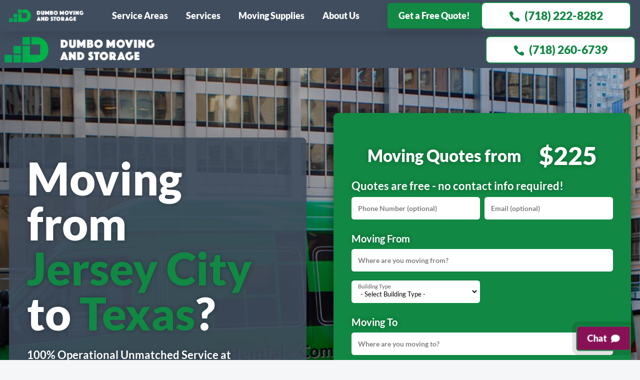

--- FILE ---
content_type: text/html;charset=UTF-8
request_url: https://dumbomoving.com/long-distance/relocation-from-jersey-city-to-texas/
body_size: 17888
content:
<!DOCTYPE html>
<html lang="en-US">
<head><meta charset="utf-8">
<title>Moving from Jersey City to Texas? | Dumbo Moving & Storage NYC</title>
<meta name="viewport" content="width=device-width, initial-scale=1">
<meta type="meta" name="citylocal101-verification" src="" content="5983811X6TKT0x7OG2nET">
<link rel="icon" href="/favicon.ico">
<link rel="preload" as="image" href="https://dumbomoving.com/img/logo.png">
<link rel="preconnect" href="https://a-us.storyblok.com">
<script>function markGmapsLoaded() { window.gmapsLoaded = true };</script>
<link rel="canonical" href="https://dumbomoving.com/long-distance/relocation-from-jersey-city-to-texas/">
<meta name="og:title" content="Moving from Jersey City to Texas?">
<link rel="preload" as="image" imagesrcset="/img/dumbo-moving-van-bg.jpeg 400w, /img/dumbo-moving-van-bg.jpeg 1920w" sizes="100vw">
<link rel="preload" as="image" imagesrcset="https://a-us.storyblok.com/f/1002735/1903x910/9c83fade8d/whyus-bg.jpeg/m/400x500/smart 400w, https://a-us.storyblok.com/f/1002735/1903x910/9c83fade8d/whyus-bg.jpeg/m/1920x600/smart 1920w" sizes="100vw"><link rel="modulepreload" as="script" crossorigin href="/_nuxt/entry.a5f0cf37.js"><link rel="preload" as="style" href="/_nuxt/entry.4c6268b7.css"><link rel="modulepreload" as="script" crossorigin href="/_nuxt/default.98f0d5a5.js"><link rel="modulepreload" as="script" crossorigin href="/_nuxt/Navigation.2d8b1d49.js"><link rel="preload" as="style" href="/_nuxt/Navigation.d7ea5bb7.css"><link rel="modulepreload" as="script" crossorigin href="/_nuxt/AppLink.b4c72e89.js"><link rel="modulepreload" as="script" crossorigin href="/_nuxt/_plugin-vue_export-helper.a1a6add7.js"><link rel="modulepreload" as="script" crossorigin href="/_nuxt/CallButton.9c635317.js"><link rel="preload" as="style" href="/_nuxt/CallButton.28a198b0.css"><link rel="modulepreload" as="script" crossorigin href="/_nuxt/nuxt-icon.vue_vue_type_style_index_0_lang.69129c32.js"><link rel="preload" as="style" href="/_nuxt/nuxt-icon.2f1fba64.css"><link rel="modulepreload" as="script" crossorigin href="/_nuxt/text.f299355a.js"><link rel="modulepreload" as="script" crossorigin href="/_nuxt/config.0d56a04b.js"><link rel="modulepreload" as="script" crossorigin href="/_nuxt/use-service-areas.ffe2d104.js"><link rel="modulepreload" as="script" crossorigin href="/_nuxt/constants.886c0ebb.js"><link rel="modulepreload" as="script" crossorigin href="/_nuxt/groupBy.1f0dd9a7.js"><link rel="modulepreload" as="script" crossorigin href="/_nuxt/sortBy.60683060.js"><link rel="modulepreload" as="script" crossorigin href="/_nuxt/_Uint8Array.41f435b5.js"><link rel="modulepreload" as="script" crossorigin href="/_nuxt/logo.62e39bc4.js"><link rel="modulepreload" as="script" crossorigin href="/_nuxt/Footer.35a3d864.js"><link rel="preload" as="style" href="/_nuxt/Footer.9608eac4.css"><link rel="modulepreload" as="script" crossorigin href="/_nuxt/Container.80a058d6.js"><link rel="preload" as="style" href="/_nuxt/Container.f8515d1c.css"><link rel="modulepreload" as="script" crossorigin href="/_nuxt/SubFooter.362b1682.js"><link rel="preload" as="style" href="/_nuxt/SubFooter.68215057.css"><link rel="modulepreload" as="script" crossorigin href="/_nuxt/analytics.6bb1d73f.js"><link rel="modulepreload" as="script" crossorigin href="/_nuxt/Trustpilot.8c20193d.js"><link rel="preload" as="style" href="/_nuxt/Trustpilot.242451ec.css"><link rel="modulepreload" as="script" crossorigin href="/_nuxt/GoogleRating.7febbadb.js"><link rel="preload" as="style" href="/_nuxt/GoogleRating.18401f04.css"><link rel="modulepreload" as="script" crossorigin href="/_nuxt/Section.b2f0bd2f.js"><link rel="preload" as="style" href="/_nuxt/Section.8f992e65.css"><link rel="modulepreload" as="script" crossorigin href="/_nuxt/_...extra_.852b5fc5.js"><link rel="modulepreload" as="script" crossorigin href="/_nuxt/AdNavigation.753e98e0.js"><link rel="preload" as="style" href="/_nuxt/AdNavigation.a5c78fc5.css"><link rel="modulepreload" as="script" crossorigin href="/_nuxt/Widget.f92d5e5a.js"><link rel="preload" as="style" href="/_nuxt/Widget.06453975.css"><link rel="modulepreload" as="script" crossorigin href="/_nuxt/index.esm.7e35d876.js"><link rel="preload" as="style" href="/_nuxt/index.2d0d1413.css"><link rel="modulepreload" as="script" crossorigin href="/_nuxt/AddressForm.6ec5f6ed.js"><link rel="preload" as="style" href="/_nuxt/AddressForm.8ac7ca76.css"><link rel="modulepreload" as="script" crossorigin href="/_nuxt/AddressInput.25ec455b.js"><link rel="modulepreload" as="script" crossorigin href="/_nuxt/asyncData.348d4e41.js"><link rel="modulepreload" as="script" crossorigin href="/_nuxt/use-quote.baefea52.js"><link rel="modulepreload" as="script" crossorigin href="/_nuxt/compact.00b694ba.js"><link rel="modulepreload" as="script" crossorigin href="/_nuxt/Grid.b5af16ec.js"><link rel="preload" as="style" href="/_nuxt/Grid.ffe8f375.css"><link rel="modulepreload" as="script" crossorigin href="/_nuxt/Hero.eab5bfc5.js"><link rel="preload" as="style" href="/_nuxt/Hero.badcf92d.css"><link rel="modulepreload" as="script" crossorigin href="/_nuxt/composables.8e314077.js"><link rel="modulepreload" as="script" crossorigin href="/_nuxt/ImageContent.6f0c599b.js"><link rel="preload" as="style" href="/_nuxt/ImageContent.9a1348f5.css"><link rel="modulepreload" as="script" crossorigin href="/_nuxt/use-seo-head.c49315cb.js"><link rel="modulepreload" as="script" crossorigin href="/_nuxt/states.13233ff5.js"><link rel="modulepreload" as="script" crossorigin href="/_nuxt/nuxt-icon.7ee82766.js"><link rel="modulepreload" as="script" crossorigin href="/_nuxt/LongDistanceLandingPage.f8b5f317.js"><link rel="modulepreload" as="script" crossorigin href="/_nuxt/PartnerSection.bbbc8bd8.js"><link rel="preload" as="style" href="/_nuxt/PartnerSection.6fbd2663.css"><link rel="modulepreload" as="script" crossorigin href="/_nuxt/HeroSection.51a49c53.js"><link rel="modulepreload" as="script" crossorigin href="/_nuxt/FeaturesSection.3d67a062.js"><link rel="modulepreload" as="script" crossorigin href="/_nuxt/Feature.dcac8ee3.js"><link rel="preload" as="style" href="/_nuxt/Feature.75567ad2.css"><link rel="modulepreload" as="script" crossorigin href="/_nuxt/has-rich-text.56573e8c.js"><link rel="modulepreload" as="script" crossorigin href="/_nuxt/BigCardSection.088eba84.js"><link rel="modulepreload" as="script" crossorigin href="/_nuxt/BigCard.c684f48c.js"><link rel="preload" as="style" href="/_nuxt/BigCard.9bc14121.css"><link rel="modulepreload" as="script" crossorigin href="/_nuxt/Action.59a45094.js"><link rel="preload" as="style" href="/_nuxt/Action.eb302310.css"><link rel="modulepreload" as="script" crossorigin href="/_nuxt/VideoContentSection.a8059b02.js"><link rel="modulepreload" as="script" crossorigin href="/_nuxt/VideoEmbed.de70483d.js"><link rel="preload" as="style" href="/_nuxt/VideoEmbed.80acee08.css"><link rel="modulepreload" as="script" crossorigin href="/_nuxt/client-only.16503552.js"><link rel="prefetch" as="script" crossorigin href="/_nuxt/ads.89c5f89e.js"><link rel="prefetch" as="script" crossorigin href="/_nuxt/ad-landing-page-blocks.7e8d0e42.js"><link rel="prefetch" as="script" crossorigin href="/_nuxt/home.4cf99a85.js"><link rel="prefetch" as="style" href="/_nuxt/nav.3f9973af.css"><link rel="prefetch" as="script" crossorigin href="/_nuxt/nav.1beee081.js"><link rel="prefetch" as="script" crossorigin href="/_nuxt/new.16ba9e4c.js"><link rel="prefetch" as="script" crossorigin href="/_nuxt/error-component.fd9d0f6c.js"><link rel="stylesheet" href="/_nuxt/entry.4c6268b7.css"><link rel="stylesheet" href="/_nuxt/Navigation.d7ea5bb7.css"><link rel="stylesheet" href="/_nuxt/CallButton.28a198b0.css"><link rel="stylesheet" href="/_nuxt/nuxt-icon.2f1fba64.css"><link rel="stylesheet" href="/_nuxt/Footer.9608eac4.css"><link rel="stylesheet" href="/_nuxt/Container.f8515d1c.css"><link rel="stylesheet" href="/_nuxt/SubFooter.68215057.css"><link rel="stylesheet" href="/_nuxt/Trustpilot.242451ec.css"><link rel="stylesheet" href="/_nuxt/GoogleRating.18401f04.css"><link rel="stylesheet" href="/_nuxt/Section.8f992e65.css"><link rel="stylesheet" href="/_nuxt/AdNavigation.a5c78fc5.css"><link rel="stylesheet" href="/_nuxt/Widget.06453975.css"><link rel="stylesheet" href="/_nuxt/index.2d0d1413.css"><link rel="stylesheet" href="/_nuxt/AddressForm.8ac7ca76.css"><link rel="stylesheet" href="/_nuxt/Grid.ffe8f375.css"><link rel="stylesheet" href="/_nuxt/Hero.badcf92d.css"><link rel="stylesheet" href="/_nuxt/ImageContent.9a1348f5.css"><link rel="stylesheet" href="/_nuxt/PartnerSection.6fbd2663.css"><link rel="stylesheet" href="/_nuxt/Feature.75567ad2.css"><link rel="stylesheet" href="/_nuxt/BigCard.9bc14121.css"><link rel="stylesheet" href="/_nuxt/Action.eb302310.css"><link rel="stylesheet" href="/_nuxt/VideoEmbed.80acee08.css"><style>html{scroll-behavior:smooth}</style><style>.relocation__hero__content{align-self:center;background:rgba(64,77,94,.9);border-radius:.5rem;box-shadow:0 .5rem 1rem rgba(0,0,0,.1);padding:1rem}@media only screen and (min-width:768px){.relocation__hero__content{padding:2rem}}.relocation__hero__content p{font-weight:400;text-shadow:none}.relocation__hero__content h1 em{color:var(--primary);font-style:normal}</style><style>.nuxt-icon svg{height:1em;margin-bottom:.125em;vertical-align:middle;width:1em}.nuxt-icon.nuxt-icon--fill,.nuxt-icon.nuxt-icon--fill *{fill:currentColor!important}</style><style>.features-section.background{background-image:var(--bg-image);background-size:cover;box-shadow:inset .5rem .5rem 1rem rgba(0,0,0,.1)}.features-section.background h2{color:#fff!important;margin:0 auto 1rem;max-width:1000px;text-align:center}.features-section.section--primary h2{color:var(--primary)}.features-section__title{margin-bottom:2rem}.features-section__description{margin:0 auto 2rem}.features-section__grid{grid-gap:1rem;display:grid;grid-template-columns:repeat(auto-fit,minmax(350px,1fr))}.features-section__grid:not(:first-child){margin-top:3rem}</style><style>h2[data-v-3138febf]{margin:0 0 2rem;text-align:center}</style><style>.partner{background-position:50%;background-repeat:no-repeat;background-size:cover;border-radius:.5rem;box-shadow:0 .5rem 1rem rgba(0,0,0,.1);padding:4rem 0}.partner__content{color:#fff;display:flex;flex-direction:column;margin:0 auto;width:80%}.partner__content--logo{width:50%}.partner__content--logo img{width:100%}.partner__content--content{margin-top:2rem}.partner__content--content h3{color:var(--primary);font-size:2rem;font-weight:900;line-height:1.25;margin-bottom:1rem}</style><style>.link-footer{background-color:var(--grey);border-top:3px solid rgba(244,246,248,.1);box-shadow:inset 0 -.1rem 2rem rgba(0,0,0,.1);color:#fff;font-weight:700;padding:3rem 0;width:100%}.link-footer__sections{display:flex;flex-direction:column;flex-wrap:wrap;justify-content:space-between}@media only screen and (min-width:768px){.link-footer__sections{flex-direction:row;flex-wrap:nowrap}}.link-footer__section{margin-bottom:2rem}@media only screen and (min-width:768px){.link-footer__section{margin-bottom:0;margin-right:2rem;width:100%}}.link-footer__section:hover h4{border-color:rgba(244,246,248,.4)}.link-footer h2{border-bottom:2px solid rgba(244,246,248,.3);color:#fff;font-size:1.5rem;font-weight:900;margin-bottom:.5rem;padding-bottom:.5rem;transition:border-color .1s ease-in-out}.link-footer ul{list-style:none;margin:0;padding:0}.link-footer ul li a{align-items:center;color:var(--off-white);display:flex;font-weight:900;letter-spacing:.2px;line-height:1.8;opacity:.8;transition:opacity .1s ease-in-out}@media only screen and (min-width:768px){.link-footer ul li a{line-height:1.5}}.link-footer ul li a .nuxt-icon{font-size:.8rem;margin-left:.5rem;opacity:0;transition:opacity .1s ease-in-out}.link-footer ul li a:hover{opacity:1}.link-footer ul li a:hover .nuxt-icon{opacity:1}</style></head>
<body ><div id="__nuxt"><div><!--[--><div><nav class="top-nav"><div class="top-nav__toggler"><span></span><span></span><span></span></div><a href="/" class="top-nav__logo"><!--[--><img src="/img/logo.png" alt="Dumbo Moving Logo" loading="lazy" width="305" height="52"><!--]--></a><ul class="top-nav__menu"><!--[--><li class="top-nav__menu__item"><a href="#" rel="" target="" class="top-nav__menu__item--link">Service Areas</a><ul label="Service Areas" class="top-nav__menu__item--dropdown"><!--[--><!--[--><li data-v-d449023d><details open data-v-d449023d><summary data-v-d449023d><a href="/movers-manhattan-nyc/" class="" data-v-d449023d><!--[-->Manhattan Movers<!--]--></a></summary><ul data-v-d449023d><!--[--><li data-v-d449023d><a href="/movers-manhattan-nyc/chelsea/" class="" data-v-d449023d><!--[-->Chelsea Movers<!--]--></a></li><li data-v-d449023d><a href="/movers-manhattan-nyc/east-village/" class="" data-v-d449023d><!--[-->East Village Movers<!--]--></a></li><li data-v-d449023d><a href="/movers-manhattan-nyc/financial-district/" class="" data-v-d449023d><!--[-->Financial District Movers<!--]--></a></li><li data-v-d449023d><a href="/movers-manhattan-nyc/flatiron-district/" class="" data-v-d449023d><!--[-->Flatiron District Movers<!--]--></a></li><li data-v-d449023d><a href="/movers-manhattan-nyc/gramercy-park/" class="" data-v-d449023d><!--[-->Gramercy Park Movers<!--]--></a></li><li data-v-d449023d><a href="/movers-manhattan-nyc/hells-kitchen/" class="" data-v-d449023d><!--[-->Hell&#39;s Kitchen Movers<!--]--></a></li><li data-v-d449023d><a href="/movers-manhattan-nyc/little-italy/" class="" data-v-d449023d><!--[-->Little Italy Movers<!--]--></a></li><li data-v-d449023d><a href="/movers-manhattan-nyc/midtown/" class="" data-v-d449023d><!--[-->Midtown Movers<!--]--></a></li><li data-v-d449023d><a href="/movers-manhattan-nyc/murray-hill/" class="" data-v-d449023d><!--[-->Murray Hill Movers<!--]--></a></li><li data-v-d449023d><a href="/movers-manhattan-nyc/soho/" class="" data-v-d449023d><!--[-->SoHo Movers<!--]--></a></li><li data-v-d449023d><a href="/movers-manhattan-nyc/tribeca/" class="" data-v-d449023d><!--[-->Tribeca Movers<!--]--></a></li><li data-v-d449023d><a href="/movers-manhattan-nyc/upper-east-side/" class="" data-v-d449023d><!--[-->Upper East Side Movers<!--]--></a></li><li data-v-d449023d><a href="/movers-manhattan-nyc/upper-west-side/" class="" data-v-d449023d><!--[-->Upper West Side Movers<!--]--></a></li><li data-v-d449023d><a href="/movers-manhattan-nyc/west-village/" class="" data-v-d449023d><!--[-->West Village Movers<!--]--></a></li><!--]--></ul></details></li><!--]--><!--[--><li data-v-d449023d><details open data-v-d449023d><summary data-v-d449023d><a href="/movers-new-york/" class="" data-v-d449023d><!--[-->Greater New York Movers<!--]--></a></summary><ul data-v-d449023d><!--[--><li data-v-d449023d><a href="/movers-new-york/bronx/" class="" data-v-d449023d><!--[-->Bronx Movers<!--]--></a></li><li data-v-d449023d><a href="/movers-new-york/long-island/" class="" data-v-d449023d><!--[-->Long Island Movers<!--]--></a></li><li data-v-d449023d><a href="/movers-new-york/queens/" class="" data-v-d449023d><!--[-->Queens Movers<!--]--></a></li><li data-v-d449023d><a href="/movers-new-york/staten-island/" class="" data-v-d449023d><!--[-->Staten Island Movers<!--]--></a></li><!--]--></ul></details></li><!--]--><!--[--><li data-v-d449023d><details open data-v-d449023d><summary data-v-d449023d><a href="/movers-new-jersey/" class="" data-v-d449023d><!--[-->New Jersey Movers<!--]--></a></summary><ul data-v-d449023d><!--[--><li data-v-d449023d><a href="/movers-new-jersey/bayonne/" class="" data-v-d449023d><!--[-->Bayonne Movers<!--]--></a></li><li data-v-d449023d><a href="/movers-new-jersey/east-orange/" class="" data-v-d449023d><!--[-->East Orange Movers<!--]--></a></li><li data-v-d449023d><a href="/movers-new-jersey/east-rutherford/" class="" data-v-d449023d><!--[-->East Rutherford Movers<!--]--></a></li><li data-v-d449023d><a href="/movers-new-jersey/elizabeth/" class="" data-v-d449023d><!--[-->Elizabeth Movers<!--]--></a></li><li data-v-d449023d><a href="/movers-new-jersey/freehold/" class="" data-v-d449023d><!--[-->Freehold Movers<!--]--></a></li><li data-v-d449023d><a href="/movers-new-jersey/hackensack/" class="" data-v-d449023d><!--[-->Hackensack Movers<!--]--></a></li><li data-v-d449023d><a href="/movers-new-jersey/hoboken/" class="" data-v-d449023d><!--[-->Hoboken Movers<!--]--></a></li><li data-v-d449023d><a href="/movers-new-jersey/jersey-city/" class="" data-v-d449023d><!--[-->Jersey City Movers<!--]--></a></li><li data-v-d449023d><a href="/movers-new-jersey/middletown/" class="" data-v-d449023d><!--[-->Middletown Movers<!--]--></a></li><li data-v-d449023d><a href="/movers-new-jersey/montclair/" class="" data-v-d449023d><!--[-->Montclair Movers<!--]--></a></li><li data-v-d449023d><a href="/movers-new-jersey/newark/" class="" data-v-d449023d><!--[-->Newark Movers<!--]--></a></li><li data-v-d449023d><a href="/movers-new-jersey/north-bergen/" class="" data-v-d449023d><!--[-->North Bergen Movers<!--]--></a></li><li data-v-d449023d><a href="/movers-new-jersey/paterson/" class="" data-v-d449023d><!--[-->Paterson Movers<!--]--></a></li><li data-v-d449023d><a href="/movers-new-jersey/princeton/" class="" data-v-d449023d><!--[-->Princeton Movers<!--]--></a></li><!--]--></ul></details></li><!--]--><!--[--><li data-v-d449023d><details open data-v-d449023d><summary data-v-d449023d><a href="/movers-brooklyn-nyc/" class="" data-v-d449023d><!--[-->Brooklyn Movers<!--]--></a></summary><ul data-v-d449023d><!--[--><li data-v-d449023d><a href="/movers-brooklyn-nyc/boerum-hill/" class="" data-v-d449023d><!--[-->Boerum Hill Movers<!--]--></a></li><li data-v-d449023d><a href="/movers-brooklyn-nyc/bushwick/" class="" data-v-d449023d><!--[-->Bushwick Movers<!--]--></a></li><li data-v-d449023d><a href="/movers-brooklyn-nyc/carroll-gardens/" class="" data-v-d449023d><!--[-->Carroll Gardens Movers<!--]--></a></li><li data-v-d449023d><a href="/movers-brooklyn-nyc/downtown-brooklyn/" class="" data-v-d449023d><!--[-->Downtown Brooklyn Movers<!--]--></a></li><li data-v-d449023d><a href="/movers-brooklyn-nyc/flatbush/" class="" data-v-d449023d><!--[-->Flatbush Movers<!--]--></a></li><li data-v-d449023d><a href="/movers-brooklyn-nyc/fort-greene/" class="" data-v-d449023d><!--[-->Fort Greene Movers<!--]--></a></li><li data-v-d449023d><a href="/movers-brooklyn-nyc/greenpoint/" class="" data-v-d449023d><!--[-->Greenpoint Movers<!--]--></a></li><li data-v-d449023d><a href="/movers-brooklyn-nyc/greenwood-heights/" class="" data-v-d449023d><!--[-->Greenwood Heights Movers<!--]--></a></li><li data-v-d449023d><a href="/movers-brooklyn-nyc/park-slope/" class="" data-v-d449023d><!--[-->Park Slope Movers<!--]--></a></li><li data-v-d449023d><a href="/movers-brooklyn-nyc/prospect-heights/" class="" data-v-d449023d><!--[-->Prospect Heights Movers<!--]--></a></li><li data-v-d449023d><a href="/movers-brooklyn-nyc/red-hook/" class="" data-v-d449023d><!--[-->Red Hook Movers<!--]--></a></li><li data-v-d449023d><a href="/movers-brooklyn-nyc/williamsburg/" class="" data-v-d449023d><!--[-->Williamsburg Movers<!--]--></a></li><!--]--></ul></details></li><!--]--><!--]--></ul></li><li class="top-nav__menu__item"><a href="#" rel="" target="" class="top-nav__menu__item--link">Services</a><ul label="Services" class="services top-nav__menu__item--dropdown"><!--[--><!--[--><li><a href="/local-moving/" class=""><!--[-->Local Moving<!--]--></a></li><!--]--><!--[--><li><a href="/long-distance-movers-nyc/" class=""><!--[-->Long Distance Movers<!--]--></a></li><!--]--><!--[--><li><a href="/packing-unpacking-services/" class=""><!--[-->Full Packing<!--]--></a></li><!--]--><!--[--><li><a href="/moving-bin-rental/" class=""><!--[-->Plastic Bin Rental<!--]--></a></li><!--]--><!--[--><li><a href="/piano-movers-nyc/" class=""><!--[-->Piano Moving<!--]--></a></li><!--]--><!--[--><li><a href="/fine-art-movers/" class=""><!--[-->Art Moving<!--]--></a></li><!--]--><!--[--><li><a href="/last-minute-move-in-nyc/" class=""><!--[-->Last-Minute Moving<!--]--></a></li><!--]--><!--[--><li><a href="/hourly-moves/" class=""><!--[-->Hourly Moving<!--]--></a></li><!--]--><!--[--><li><a href="/long-term-storage/" class=""><!--[-->Long Term Storage<!--]--></a></li><!--]--><!--[--><li><a href="/short-term-storage/" class=""><!--[-->Short Term Storage<!--]--></a></li><!--]--><!--[--><li><a href="/price-by-truck-moving/" class=""><!--[-->Price-by-truck Moving<!--]--></a></li><!--]--><!--[--><li><a href="/white-glove-moving/" class=""><!--[-->White Glove Moving<!--]--></a></li><!--]--><!--[--><li><a href="/commercial-moving/" class=""><!--[-->Commercial Movers<!--]--></a></li><!--]--><!--[--><li><a href="/corporate-nyc-movers/" class=""><!--[-->Office Moving<!--]--></a></li><!--]--><!--[--><li><a href="/wooden-crate-moving/" class=""><!--[-->Wooden Crate Moving<!--]--></a></li><!--]--><!--[--><li><a href="/small-moves/" class=""><!--[-->Small Moves<!--]--></a></li><!--]--><!--[--><li><a href="/residential-moving-brooklyn/" class=""><!--[-->Brooklyn Residential Moving<!--]--></a></li><!--]--><!--[--><li><a href="/commercial-moving-brooklyn/" class=""><!--[-->Brooklyn Commercial Movers<!--]--></a></li><!--]--><!--]--></ul></li><li class="top-nav__menu__item"><a href="#" rel="" target="" class="top-nav__menu__item--link">Moving Supplies</a><ul label="Moving Supplies" to="/" class="top-nav__menu__item--dropdown"><!--[--><!--[--><li><a href="/moving-bin-rental/" class=""><!--[-->Moving Bin Rental<!--]--></a></li><!--]--><!--[--><li><a href="/moving-boxes/" class=""><!--[-->Moving Boxes<!--]--></a></li><!--]--><!--[--><li><a href="/truck-rental/" class=""><!--[-->DIY Truck Rental<!--]--></a></li><!--]--><!--[--><li><a href="https://shop.dumbomoving.com/" rel="noopener" target="_blank">Moving Box Sets</a></li><!--]--><!--]--></ul></li><li class="top-nav__menu__item"><a href="#" rel="" target="" class="top-nav__menu__item--link">About Us</a><ul label="About Us" to="/" class="top-nav__menu__item--dropdown"><!--[--><!--[--><li><a href="/blog/" class=""><!--[-->Blog<!--]--></a></li><!--]--><!--[--><li><a href="/testimonials/" class=""><!--[-->Testimonials<!--]--></a></li><!--]--><!--[--><li><a href="/careers/" class=""><!--[-->Careers<!--]--></a></li><!--]--><!--[--><li><a href="/press/" class=""><!--[-->Press<!--]--></a></li><!--]--><!--[--><li><a href="/awards-and-accolades/" class=""><!--[-->Awards and Accolades<!--]--></a></li><!--]--><!--[--><li><a href="/video/" class=""><!--[-->Dumbo Video<!--]--></a></li><!--]--><!--]--></ul></li><!--]--></ul><div class="actions"><a href="/quote" class="btn btn--primary">Get a Free Quote!</a><a href="tel:718-222-8282" class="btn white call-btn"><span class="nuxt-icon nuxt-icon--fill"><?xml version="1.0" encoding="UTF-8"?>
<svg width="1200pt" height="1200pt" version="1.1" viewBox="0 0 1200 1200" xmlns="http://www.w3.org/2000/svg">
 <path d="m1160.6 926.79c-52.621-109.86-142.38-181.54-270.59-213.54-19.262-4.8047-39.723-0.03125-55.098 12.531l-106.49 87.012c-20.793 16.988-50.184 19.176-73.035 5.082-112.64-69.488-203.79-160.63-273.28-273.28-14.098-22.852-11.91-52.242 5.082-73.035l87.012-106.49c12.562-15.375 17.336-35.836 12.527-55.098-31.992-128.22-103.67-217.98-213.54-270.6-17.727-8.4883-38.629-8.0156-55.965 1.2422-55.246 29.504-108.1 62.891-158.17 100.43-19.172 14.375-28.848 38.145-24.859 61.77 35.996 213.19 151.19 437.39 338.38 624.58 187.2 187.2 411.39 302.39 624.58 338.38 23.629 3.9883 47.395-5.6875 61.77-24.859 37.539-50.074 70.922-102.93 100.43-158.17 9.2578-17.332 9.7305-38.238 1.2422-55.965z"/>
</svg>
</span><span class="btn__content">(718) 222-8282</span></a></div></nav><!--[--><!--[--><!--[--><nav class="ad-nav"><img src="/img/logo.png" alt="Dumbo Moving Logo" class="ad-nav__logo" loading="lazy" width="305" height="52"><a href="#" class="ad-nav__content"><!--[--><!--]--></a><a href="tel:718-260-6739" class="btn white call-btn"><span class="nuxt-icon nuxt-icon--fill"><?xml version="1.0" encoding="UTF-8"?>
<svg width="1200pt" height="1200pt" version="1.1" viewBox="0 0 1200 1200" xmlns="http://www.w3.org/2000/svg">
 <path d="m1160.6 926.79c-52.621-109.86-142.38-181.54-270.59-213.54-19.262-4.8047-39.723-0.03125-55.098 12.531l-106.49 87.012c-20.793 16.988-50.184 19.176-73.035 5.082-112.64-69.488-203.79-160.63-273.28-273.28-14.098-22.852-11.91-52.242 5.082-73.035l87.012-106.49c12.562-15.375 17.336-35.836 12.527-55.098-31.992-128.22-103.67-217.98-213.54-270.6-17.727-8.4883-38.629-8.0156-55.965 1.2422-55.246 29.504-108.1 62.891-158.17 100.43-19.172 14.375-28.848 38.145-24.859 61.77 35.996 213.19 151.19 437.39 338.38 624.58 187.2 187.2 411.39 302.39 624.58 338.38 23.629 3.9883 47.395-5.6875 61.77-24.859 37.539-50.074 70.922-102.93 100.43-158.17 9.2578-17.332 9.7305-38.238 1.2422-55.965z"/>
</svg>
</span><span class="btn__content">(718) 260-6739</span></a></nav><header class="hero hero--left" style="--bg-image:linear-gradient(200deg, rgba(0, 0, 0, 0.2), rgba(0, 0, 0, 0.7)), url(/img/dumbo-moving-van-bg.jpeg);--bg-image-mobile:linear-gradient(200deg, rgba(0, 0, 0, 0.2), rgba(0, 0, 0, 0.7)), url(/img/dumbo-moving-van-bg.jpeg);--bh-height:50vh;"><div class="container container--relative container--large container--relative"><!--[--><!--[--><div class="layout-grid" align="left"><!--[--><div class="relocation__hero__content"><h1> Moving from <i>Jersey City</i> to <i>Texas</i>? </h1><h4>100% Operational Unmatched Service at Unbeatable Prices.</h4><h5> Available 24/7. Call Today! Offical Movers for the Mayor&#39;s Office. </h5></div><!--[--><form novalidate class="quote-widget address-form"><!--[--><!--[--><h3 class="address-form__heading"> Moving Quotes from <span class="address-form__price">$225</span></h3><!--]--><!--[--><h4> Quotes are free - no contact info required! </h4><!--]--><!--]--><div class="form-fields"><div class="address-form__inputs"><!----><div class="input-group half"><!--[--><input id="phone_number" type="tel" name="phone_number" placeholder=" "><!--]--><label for="phone_number"><!--[-->Phone Number (optional)<!--]--></label><!----></div><div class="input-group half"><!--[--><input id="email" type="email" name="email" placeholder=" "><!--]--><label for="email"><!--[-->Email (optional)<!--]--></label><!----></div></div><div class="address-form__inputs"><h5>Moving From</h5><div class="input-group"><!--[--><input type="search" value name autocomplete="off" autocorrect="off" autocapitalize="off" id="origin-google-place-id" placeholder=" "><!--]--><label for="origin-google-place-id"><!--[-->Where are you moving from?<!--]--></label><!----></div><!--[--><div class="input-group half"><!--[--><select placeholder="Building Type" id="origin-building-type"><option>- Select Building Type -</option><option value="elevator">Elevator Building</option><option value="walk_up">Walk-Up Building</option><option value="single_story">Single-Story Building</option></select><!--]--><label for="origin-building-type"><!--[-->Building Type<!--]--></label><!----></div><!----><!--]--><h5>Moving To</h5><div class="input-group"><!--[--><input type="search" value name autocomplete="off" autocorrect="off" autocapitalize="off" id="destination-google-place-id" placeholder=" "><!--]--><label for="destination-google-place-id"><!--[-->Where are you moving to?<!--]--></label><!----></div><!--[--><div class="input-group half"><!--[--><select placeholder="Building Type" id="destination-building-type"><option>- Select Building Type -</option><option value="elevator">Elevator Building</option><option value="walk_up">Walk-Up Building</option><option value="single_story">Single-Story Building</option></select><!--]--><label for="destination-building-type"><!--[-->Building Type<!--]--></label><!----></div><!----><!--]--></div><div class="actions"><button type="submit" class="btn white"><!--[-->Get a Free Quote<!--]--></button><!--[--><a href="https://g.co/kgs/Wq8pv12" target="_blank" class="rating" style="color:white;align-self:end;margin-left:1rem;"><svg xmlns="http://www.w3.org/2000/svg" preserveAspectRatio="xMidYMid" viewBox="-3 0 262 262" class="rating__icon"><path fill="#4285F4" d="M255.878 133.451c0-10.734-.871-18.567-2.756-26.69H130.55v48.448h71.947c-1.45 12.04-9.283 30.172-26.69 42.356l-.244 1.622 38.755 30.023 2.685.268c24.659-22.774 38.875-56.282 38.875-96.027"></path><path fill="#34A853" d="M130.55 261.1c35.248 0 64.839-11.605 86.453-31.622l-41.196-31.913c-11.024 7.688-25.82 13.055-45.257 13.055-34.523 0-63.824-22.773-74.269-54.25l-1.531.13-40.298 31.187-.527 1.465C35.393 231.798 79.49 261.1 130.55 261.1"></path><path fill="#FBBC05" d="M56.281 156.37c-2.756-8.123-4.351-16.827-4.351-25.82 0-8.994 1.595-17.697 4.206-25.82l-.073-1.73L15.26 71.312l-1.335.635C5.077 89.644 0 109.517 0 130.55s5.077 40.905 13.925 58.602l42.356-32.782"></path><path fill="#EB4335" d="M130.55 50.479c24.514 0 41.05 10.589 50.479 19.438l36.844-35.974C195.245 12.91 165.798 0 130.55 0 79.49 0 35.393 29.301 13.925 71.947l42.211 32.783c10.59-31.477 39.891-54.251 74.414-54.251"></path></svg><div class="rating__details"><svg xmlns="http://www.w3.org/2000/svg" fill="none" viewBox="0 0 70 12" class="rating__details__icon"><path fill="#F69C09" d="m3.873 3.381-3.415.494-.06.012a.536.536 0 0 0-.378.66c.025.09.074.173.142.238l2.474 2.4-.583 3.391-.007.059a.532.532 0 0 0 .51.564.536.536 0 0 0 .273-.06l3.054-1.601 3.047 1.6.054.025a.537.537 0 0 0 .724-.587l-.584-3.39 2.474-2.401.042-.045a.533.533 0 0 0-.338-.865l-3.415-.494L6.36.298a.534.534 0 0 0-.96 0L3.873 3.38Zm14.56 0-3.415.494-.06.012a.536.536 0 0 0-.378.66c.025.09.074.173.142.238l2.474 2.4-.583 3.391-.007.059a.532.532 0 0 0 .51.564.536.536 0 0 0 .273-.06l3.054-1.601 3.047 1.6.054.025a.536.536 0 0 0 .724-.587l-.584-3.39 2.474-2.401.042-.045a.533.533 0 0 0-.338-.865l-3.415-.494L20.92.298a.535.535 0 0 0-.96 0L18.433 3.38Zm14.56 0-3.415.494-.06.012a.536.536 0 0 0-.378.66c.025.09.075.173.142.238l2.474 2.4-.583 3.391-.007.059a.531.531 0 0 0 .51.564.535.535 0 0 0 .273-.06l3.054-1.601 3.047 1.6.054.025a.537.537 0 0 0 .724-.587l-.584-3.39 2.475-2.401.041-.045a.533.533 0 0 0-.338-.865l-3.415-.494L35.48.298a.533.533 0 0 0-.762-.218.535.535 0 0 0-.198.218L32.993 3.38Zm14.56 0-3.415.494-.06.012a.536.536 0 0 0-.378.66c.025.09.074.173.142.238l2.474 2.4-.583 3.391-.007.059a.532.532 0 0 0 .51.564.536.536 0 0 0 .273-.06l3.054-1.601 3.047 1.6.054.025a.536.536 0 0 0 .724-.587l-.584-3.39 2.474-2.401.042-.045a.533.533 0 0 0-.339-.865l-3.414-.494L50.04.298a.535.535 0 0 0-.96 0L47.553 3.38Zm14.56 0-3.415.494-.06.012a.536.536 0 0 0-.378.66c.025.09.074.173.142.238l2.474 2.4-.583 3.391-.007.059a.532.532 0 0 0 .51.564.536.536 0 0 0 .273-.06l3.054-1.601 3.047 1.6.054.025a.536.536 0 0 0 .724-.587l-.584-3.39 2.474-2.401.042-.045a.533.533 0 0 0-.338-.865l-3.415-.494L64.6.298a.535.535 0 0 0-.96 0L62.113 3.38Z"></path></svg><p class="rating__text"> Rated <strong>4.5 / 5 Stars</strong> by <strong>4000 clients</strong> on Google </p></div></a><!--]--></div></div><!----></form><!----><!--]--><!--]--></div><!--]--><!--]--></div></header><section class="section"><!--[--><div class="container container--large"><!--[--><h2>Interstate Moving from Jersey City to Texas</h2><p> In case you have decided to move from Jersey City to Texas, and you are in the need of a professional, trusted and reliable moving service, we got you covered! Dumbo Moving &amp; Storage is registered and insured moving company with years of experience that we are proud of. When it comes to interstate moving there is no job that is too difficult for us. We&#39;ve been performing successful, high quality moving and storage services for over a decade. </p><p> When you decide to move across the country to another state, you want to make sure that all your belongings are handled professionally by reliable movers. Our professional and experienced movers are capable of performing the entire interstate moving process in the most efficient and cost-effective way. There are many details that you need to be aware of, during your interstate move, and we are here to lend you our knowledge and experience in every step of the way. You can fully rely on our professional movers throughout the relocation process. </p><!--]--></div><!--]--></section><section class="section"><!--[--><div class="container container--large"><!--[--><div class="layout-grid layout-grid--centered"><!--[--><div class="image-content"><!--[--><h2>Professional Movers</h2><p> Our team gathers of all well-trained professionals with years of experience and many successful relocations to back them up. In our full service moving we include, full service moving preparations, professional packing and unpacking, any kind of residential or commercial moves with modern and secured storage services available. </p><!--]--><!----></div><figure class="image-content__media"><img src="/img/dumbo-moving-crew-truck.jpeg" alt="Dumbo Moving Crew" loading="lazy"><figcaption class="image-content__media__caption">Dumbo Moving Crew</figcaption></figure><!--]--></div><!--]--></div><!--]--></section><section class="section"><!--[--><div class="container container--large"><!--[--><p> We are well aware of all the strain and stress that moving to another state can bring and we are more than happy to offer our help and make your moving a more pleasant experience.<br>While performing various types of residential and commercial moving services throughout the years, we have accumulated the knowledge necessary to perform even the most challenging tasks with ease, that will certainly reassure you that you have placed your trust in the right hands. We know that moving from NYC to the other state is far more complicated than your typical local move and we are here to back you up. Our team will prepare all the paperwork, documentation, logistics and transport organization for your items. We will do anything in our power to meet all your moving expectations because the satisfaction of our customers is our highest value, proving the quality of our moving services. </p><!--]--></div><!--]--></section><div><!--[--><section class="section features-section no-background" style=""><!--[--><div class="container container--large"><!--[--><!----><!----><div class="features-section__grid"><!--[--><div class="feature feature--" _uid="afe267e4-57b9-4db2-8242-c097f1efb541" component="Feature" data-v-ec80f191><img src="https://s3.amazonaws.com/a-us.storyblok.com/f/1002735/67x76/2546d6e074/packing-supplies.png" alt="Packing Supplies" width="400" height="400" loading="lazy" data-v-ec80f191><h3 class="feature__title" data-v-ec80f191>Packing Supplies</h3><!--[--><p class="feature__description" data-v-ec80f191>All of our packing supplies are biodegradable or recyclable, to lessen the amount of waste on your move.</p><!--]--><!----></div><div class="feature feature--" _uid="cb551b8a-67f4-4f07-9ded-aa22a24942de" component="Feature" data-v-ec80f191><img src="https://s3.amazonaws.com/a-us.storyblok.com/f/1002735/83x76/9e1b459b4f/giving-back.png" alt="Giving Back" width="400" height="400" loading="lazy" data-v-ec80f191><h3 class="feature__title" data-v-ec80f191>Giving Back</h3><!--[--><p class="feature__description" data-v-ec80f191>We are deeply committed to supporting our local community and give back to local charities and world organizations</p><!--]--><!----></div><div class="feature feature--" _uid="720fd6cb-07f4-4683-81c4-1adf9f51a75d" component="Feature" data-v-ec80f191><img src="https://s3.amazonaws.com/a-us.storyblok.com/f/1002735/87x76/533bc7d421/stellar-reviews.png" alt="Stellar Reviews" width="400" height="400" loading="lazy" data-v-ec80f191><h3 class="feature__title" data-v-ec80f191>Stellar Reviews</h3><!--[--><p class="feature__description" data-v-ec80f191>Our 5 star reviews are the most valuable proof on why New Yorkers place their trust in us.</p><!--]--><!----></div><div class="feature feature--" _uid="a5547184-69e8-43c0-a0d2-0220558d8470" component="Feature" data-v-ec80f191><img src="https://s3.amazonaws.com/a-us.storyblok.com/f/1002735/87x76/03509bf60c/experienced-movers.png" alt="Experienced Movers" width="400" height="400" loading="lazy" data-v-ec80f191><h3 class="feature__title" data-v-ec80f191>Experienced Movers</h3><!--[--><p class="feature__description" data-v-ec80f191>Our movers have dozens of years of experience and work to impress so that you’ll request their crew by name the next time you call us.

</p><!--]--><!----></div><!--]--></div><!--]--></div><!--]--></section><section class="section section--primary" data-v-3138febf><!--[--><div class="container container--large" data-v-3138febf><!--[--><h2 data-v-3138febf>Official Movers for the Mayor&#39;s Office</h2><div class="layout-grid layout-grid--centered" data-v-3138febf><!--[--><span data-v-3138febf></span><div data-v-3138febf><p><img alt="Thank You Letter from Mayor's Office to Dumbo Moving" title="" loading="lazy" width="699" height="664" src="https://a-us.storyblok.com/f/1002735/699x664/5861406009/letter-pic.webp/m/900x0/smart" /></p></div><!--]--></div><!--]--></div><!--]--></section><header class="hero hero--center" style="--bg-image:linear-gradient(200deg, rgba(0, 0, 0, 0.2), rgba(0, 0, 0, 0.7)), url(https://a-us.storyblok.com/f/1002735/1903x910/9c83fade8d/whyus-bg.jpeg/m/1920x600/smart);--bg-image-mobile:linear-gradient(200deg, rgba(0, 0, 0, 0.2), rgba(0, 0, 0, 0.7)), url(https://a-us.storyblok.com/f/1002735/1903x910/9c83fade8d/whyus-bg.jpeg/m/400x500/smart);--bh-height:50vh;" _uid="81f2fcbd-6420-4318-be96-d1825693d827" component="HeroSection"><div class="container container--large"><!--[--><!--[--><div><h2><b>Why Dumbo Moving &amp; Storage</b></h2><p>The satisfaction of our customers is one of our highest priorities, and we proudly say that, over the years of providing top notch moving services, we have been labeled as one of the best moving companies in NYC. That is the result of hard work and dedication that our professional movers put in every task. Earning your trust gives us the satisfaction and motivation to make our services even more customer centered, meaning that we strive to treat each of our customers as the most important. Our moving crew will do their best to meet all the set requirements quickly and efficiently.</p><p>If you value professionality and reliability, we assure you that you have come to the right place, here are some of the services that you can expect from us:</p><ul><li><p>Free Moving Quote</p></li><li><p>Moving Preparations, Logistics &amp; Documentation</p></li><li><p>Professional Packing &amp; Unpacking Service</p></li><li><p>Commercial Moving Service</p></li><li><p>Residential Moving Service</p></li><li><p>Full Service Moving</p></li><li><p>Secured, Modern &amp; Organized Storage Services</p></li><li><p>Various Packing Box Sizes &amp; Bins Available</p></li></ul><p>We strive to understand all of our client needs and we are more than happy to meet your expectations. Dumbo Moving and Storage is fully registered and insured professional moving company and all of our services are fully transparent, without any hidden costs. We are well organized and able to perform even the hardest tasks with great ease and stability, meaning that we are highly efficient and quick in performing any type of relocation. So do not hesitate to call us now, or fill out the form above and get a free moving estimate today!</p></div><!--]--><!--]--></div></header><section class="section section--secondary features-section no-background" style=""><!--[--><div class="container container--large"><!--[--><!----><!----><div class="features-section__grid"><!--[--><div class="feature feature--secondary" _uid="69083f0e-91ac-48c3-be8b-375629c42437" component="Feature" data-v-ec80f191><img src="https://s3.amazonaws.com/a-us.storyblok.com/f/1002735/162x102/921e0475dc/protect-your-belongings.png" alt="Protecting Your Belongings" width="400" height="400" loading="lazy" data-v-ec80f191><h3 class="feature__title" data-v-ec80f191>Protecting Your Belongings</h3><!--[--><p class="feature__description" data-v-ec80f191>We take responsibility for your belongings seriously – your items will be labelled and color-coded if needed to minimize the chances for loss or damage. We have a fantastic record of customer service, and are fully insured to guarantee a stress-free move.</p><!--]--><!----></div><div class="feature feature--secondary" _uid="603f1009-d33b-46c9-8f43-2adf51f37a62" component="Feature" data-v-ec80f191><img src="https://s3.amazonaws.com/a-us.storyblok.com/f/1002735/97x102/afad8ba3a7/on-time.png" alt="On Time... Every Time!" width="400" height="400" loading="lazy" data-v-ec80f191><h3 class="feature__title" data-v-ec80f191>On Time... Every Time!</h3><!--[--><p class="feature__description" data-v-ec80f191>Whether you’re moving across the street or across the country, we’ll prioritize your move and accomplish it as quickly as possible. We know your time is valuable and we don’t think it’s fair to keep you waiting. Don’t let a no-show moving company ruin your day – trust us for punctuality!</p><!--]--><!----></div><div class="feature feature--secondary" _uid="c96b0ddd-1064-414a-8800-8c4fc5d5c9ee" component="Feature" data-v-ec80f191><img src="https://s3.amazonaws.com/a-us.storyblok.com/f/1002735/102x102/467119cbab/dedicated-to-you.png" alt="Dedicated to You!" width="400" height="400" loading="lazy" data-v-ec80f191><h3 class="feature__title" data-v-ec80f191>Dedicated to You!</h3><!--[--><p class="feature__description" data-v-ec80f191>We have got the best customer support department to answer all your queries, with knowledgeable and experienced personnel that will guide you during your move and you can easily coordinate with the claims department in case of theft, loss or damage.</p><!--]--><!----></div><!--]--></div><!--]--></div><!--]--></section><section class="section section--secondary"><!--[--><div class="container container--large"><!--[--><div class="big-card" style="--bg-image:linear-gradient(rgba(21, 169, 82, .5), rgba(21, 169, 82, .5)), url(https://s3.amazonaws.com/a-us.storyblok.com/f/1002735/960x638/0d37afc2f6/storage-lot.jpeg);--bg-color:green;" _uid="052ef28b-05c8-4f65-922b-0a4c309cdb95" theme="secondary" component="BigCardSection"><div class="big-card__top"><h2>Need Storage?</h2><h3>No Problem, We Got That Covered For You</h3></div><div class="big-card__bottom"><!--[--><div><h3>A Home Away From Home</h3><h5>You can’t trust the storage of your possessions to just anyone.</h5><p>With clean and climate-controlled facilities; state-of-the-art security including 24-hour video surveillance; a full selection of packing supplies including boxes, tape and bubble wrap; and convenient locations in NYC, we have the flexibility and focus to answer your toughest storage challenges. Outstanding prices on overnight, short-term and long-term options make us and our network of professional storage partners your best bet, bar none!</p><p>Each storage solution includes no storage handling fees, a full inventory tag system, free blanket wraps, disassembly and reassembly of major furniture and late-model, custom built trucks to get your goods from here to there. Flexible payment options, monthly renewals and other terrific promotions mean we have the solution for any personal or corporate storage need, large or small!</p></div><!--]--><a href="/quote/" class="btn btn--primary action--primary big-card__cta big-card__cta" data-v-8b536a3f><!--[--><!--[-->Get a Quote<!--]--><!--]--></a></div></div><!--]--></div><!--]--></section><section class="section section--secondary partner-section"><!--[--><div class="container container--large"><!--[--><div class="layout-grid"><!--[--><div class="partner" style="background-image:url(https://s3.amazonaws.com/a-us.storyblok.com/f/1002735/681x688/735f811fe8/new-york-fc.png);" _uid="b548545c-ac18-43f8-b3f2-3ca7634eaaa8" theme="secondary" component="PartnerSection"><div class="partner__content"><div class="partner__content--logo"><img src="https://s3.amazonaws.com/a-us.storyblok.com/f/1002735/459x131/6c3f8b23ae/ny-fc-dumbo.png" alt="Dumbo Moving &amp; NYC FC Partnership Logo" loading="lazy"></div><div class="partner__content--content"><h3>Official Partner of New York City FC</h3><!--[--><div><p>A large part of Dumbo Moving spirit is soccer. For many years our company has been a part of the New York soccer community. New York City Football Club represents a city that a diverse and constantly on the move, and with this partnership we want to support and serve fans, players and New Yorkers with all moves.</p></div><!--]--></div></div></div><aside><h3>Dumbo Moving is a proud supporter of the Brooklyn Heights Association</h3><p>Dumbo Moving partnered with The Brooklyn Heights Association recently to volunteer our services and help provide the hard-working teachers and staff of PS8 with a new lounge! We know that teachers have a tough job and have worked heroically throughout the pandemic to give our children some normalcy along with a safe and supportive place to learn.</p><p><img alt="Dumbo Team helping Local Schools" title="" loading="lazy" width="570" height="370" src="https://a-us.storyblok.com/f/1002735/570x370/0de3743d3a/teacher-lounge.jpeg/m/900x0/smart" /></p></aside><!--]--></div><!--]--></div><!--]--></section><!--]--></div><!--]--><!--]--><!--]--><footer class="footer"><div class="container container--large"><!--[--><div class="footer--content"><div><h2>Contact</h2><ul class="footer--content__contact"><!--[--><li><a href="tel:718-222-8282"><span class="nuxt-icon nuxt-icon--fill"><?xml version="1.0" encoding="UTF-8"?>
<svg width="1200pt" height="1200pt" version="1.1" viewBox="0 0 1200 1200" xmlns="http://www.w3.org/2000/svg">
 <path d="m1160.6 926.79c-52.621-109.86-142.38-181.54-270.59-213.54-19.262-4.8047-39.723-0.03125-55.098 12.531l-106.49 87.012c-20.793 16.988-50.184 19.176-73.035 5.082-112.64-69.488-203.79-160.63-273.28-273.28-14.098-22.852-11.91-52.242 5.082-73.035l87.012-106.49c12.562-15.375 17.336-35.836 12.527-55.098-31.992-128.22-103.67-217.98-213.54-270.6-17.727-8.4883-38.629-8.0156-55.965 1.2422-55.246 29.504-108.1 62.891-158.17 100.43-19.172 14.375-28.848 38.145-24.859 61.77 35.996 213.19 151.19 437.39 338.38 624.58 187.2 187.2 411.39 302.39 624.58 338.38 23.629 3.9883 47.395-5.6875 61.77-24.859 37.539-50.074 70.922-102.93 100.43-158.17 9.2578-17.332 9.7305-38.238 1.2422-55.965z"/>
</svg>
</span> (718) 222-8282</a></li><li><a href="https://goo.gl/maps/KJcvkYoAEfwZvtpN6" target="_blank"><span class="nuxt-icon nuxt-icon--fill"><?xml version="1.0" encoding="UTF-8"?>
<svg width="1200pt" height="1200pt" version="1.1" viewBox="0 0 1200 1200" xmlns="http://www.w3.org/2000/svg">
 <path d="m236.88 690.36 2.1602 3.1211c2.6406 3.9609 5.3984 7.8008 8.1602 12l312.72 449.28c9.1289 13.113 24.098 20.93 40.078 20.93s30.949-7.8164 40.078-20.93l312-448.92c3-4.1992 5.8789-8.2812 8.7617-12l1.9219-2.8789c56.477-87.387 79.516-192.22 64.887-295.24-14.633-103.02-65.953-197.29-144.53-265.5-78.578-68.203-179.13-105.76-283.18-105.76-104.05 0-204.61 37.555-283.18 105.76-78.578 68.207-129.9 162.48-144.53 265.5-14.629 103.02 8.4102 207.85 64.891 295.24zm363.12-413.64c47.738 0 93.523 18.965 127.28 52.723 33.758 33.758 52.723 79.539 52.723 127.28s-18.965 93.523-52.723 127.28c-33.754 33.754-79.539 52.719-127.28 52.719s-93.523-18.965-127.28-52.719c-33.758-33.758-52.723-79.543-52.723-127.28s18.965-93.52 52.723-127.28c33.754-33.758 79.539-52.723 127.28-52.723z"/>
</svg>
</span>15 N Oxford St, Brooklyn, NY 11205</a></li><li><a href="https://dumbomoving.com/" target="_blank"><span class="nuxt-icon nuxt-icon--fill"><svg xmlns="http://www.w3.org/2000/svg" viewBox="0 0 512 512"><!--! Font Awesome Pro 6.2.1 by @fontawesome - https://fontawesome.com License - https://fontawesome.com/license (Commercial License) Copyright 2022 Fonticons, Inc. --><path d="M483.049 159.706c10.855-24.575 21.424-60.438 21.424-87.871 0-72.722-79.641-98.371-209.673-38.577-107.632-7.181-211.221 73.67-237.098 186.457 30.852-34.862 78.271-82.298 121.977-101.158C125.404 166.85 79.128 228.002 43.992 291.725 23.246 329.651 0 390.94 0 436.747c0 98.575 92.854 86.5 180.251 42.006 31.423 15.43 66.559 15.573 101.695 15.573 97.124 0 184.249-54.294 216.814-146.022H377.927c-52.509 88.593-196.819 52.996-196.819-47.436H509.9c6.407-43.581-1.655-95.715-26.851-141.162zM64.559 346.877c17.711 51.15 53.703 95.871 100.266 123.304-88.741 48.94-173.267 29.096-100.266-123.304zm115.977-108.873c2-55.151 50.276-94.871 103.98-94.871 53.418 0 101.981 39.72 103.981 94.871H180.536zm184.536-187.6c21.425-10.287 48.563-22.003 72.558-22.003 31.422 0 54.274 21.717 54.274 53.722 0 20.003-7.427 49.007-14.569 67.867-26.28-42.292-65.986-81.584-112.263-99.586z"/></svg></span>dumbomoving.com</a></li><li><a href="mailto:sales@dumbomoving.com"><span class="nuxt-icon nuxt-icon--fill"><svg xmlns="http://www.w3.org/2000/svg" viewBox="0 0 512 512"><!--! Font Awesome Pro 6.2.1 by @fontawesome - https://fontawesome.com License - https://fontawesome.com/license (Commercial License) Copyright 2022 Fonticons, Inc. --><path d="M48 64C21.5 64 0 85.5 0 112c0 15.1 7.1 29.3 19.2 38.4L236.8 313.6c11.4 8.5 27 8.5 38.4 0L492.8 150.4c12.1-9.1 19.2-23.3 19.2-38.4c0-26.5-21.5-48-48-48H48zM0 176V384c0 35.3 28.7 64 64 64H448c35.3 0 64-28.7 64-64V176L294.4 339.2c-22.8 17.1-54 17.1-76.8 0L0 176z"/></svg></span>sales@dumbomoving.com</a></li><!--]--></ul><ul class="footer--content__icons"><!--[--><li><a href="https://www.facebook.com/DumboMoving" target="_blank"><span class="nuxt-icon nuxt-icon--fill"><svg xmlns="http://www.w3.org/2000/svg" viewBox="0 0 448 512"><!--! Font Awesome Pro 6.2.1 by @fontawesome - https://fontawesome.com License - https://fontawesome.com/license (Commercial License) Copyright 2022 Fonticons, Inc. --><path d="M400 32H48A48 48 0 0 0 0 80v352a48 48 0 0 0 48 48h137.25V327.69h-63V256h63v-54.64c0-62.15 37-96.48 93.67-96.48 27.14 0 55.52 4.84 55.52 4.84v61h-31.27c-30.81 0-40.42 19.12-40.42 38.73V256h68.78l-11 71.69h-57.78V480H400a48 48 0 0 0 48-48V80a48 48 0 0 0-48-48z"/></svg></span><span class="sr-only">facebook</span></a></li><li><a href="https://www.instagram.com/dumbomoving/" target="_blank"><span class="nuxt-icon nuxt-icon--fill"><svg xmlns="http://www.w3.org/2000/svg" viewBox="0 0 448 512"><!--! Font Awesome Pro 6.2.1 by @fontawesome - https://fontawesome.com License - https://fontawesome.com/license (Commercial License) Copyright 2022 Fonticons, Inc. --><path d="M224.1 141c-63.6 0-114.9 51.3-114.9 114.9s51.3 114.9 114.9 114.9S339 319.5 339 255.9 287.7 141 224.1 141zm0 189.6c-41.1 0-74.7-33.5-74.7-74.7s33.5-74.7 74.7-74.7 74.7 33.5 74.7 74.7-33.6 74.7-74.7 74.7zm146.4-194.3c0 14.9-12 26.8-26.8 26.8-14.9 0-26.8-12-26.8-26.8s12-26.8 26.8-26.8 26.8 12 26.8 26.8zm76.1 27.2c-1.7-35.9-9.9-67.7-36.2-93.9-26.2-26.2-58-34.4-93.9-36.2-37-2.1-147.9-2.1-184.9 0-35.8 1.7-67.6 9.9-93.9 36.1s-34.4 58-36.2 93.9c-2.1 37-2.1 147.9 0 184.9 1.7 35.9 9.9 67.7 36.2 93.9s58 34.4 93.9 36.2c37 2.1 147.9 2.1 184.9 0 35.9-1.7 67.7-9.9 93.9-36.2 26.2-26.2 34.4-58 36.2-93.9 2.1-37 2.1-147.8 0-184.8zM398.8 388c-7.8 19.6-22.9 34.7-42.6 42.6-29.5 11.7-99.5 9-132.1 9s-102.7 2.6-132.1-9c-19.6-7.8-34.7-22.9-42.6-42.6-11.7-29.5-9-99.5-9-132.1s-2.6-102.7 9-132.1c7.8-19.6 22.9-34.7 42.6-42.6 29.5-11.7 99.5-9 132.1-9s102.7-2.6 132.1 9c19.6 7.8 34.7 22.9 42.6 42.6 11.7 29.5 9 99.5 9 132.1s2.7 102.7-9 132.1z"/></svg></span><span class="sr-only">instagram</span></a></li><li><a href="https://twitter.com/dumbomoving" target="_blank"><span class="nuxt-icon nuxt-icon--fill"><svg xmlns="http://www.w3.org/2000/svg" viewBox="0 0 512 512"><!--! Font Awesome Pro 6.2.1 by @fontawesome - https://fontawesome.com License - https://fontawesome.com/license (Commercial License) Copyright 2022 Fonticons, Inc. --><path d="M459.37 151.716c.325 4.548.325 9.097.325 13.645 0 138.72-105.583 298.558-298.558 298.558-59.452 0-114.68-17.219-161.137-47.106 8.447.974 16.568 1.299 25.34 1.299 49.055 0 94.213-16.568 130.274-44.832-46.132-.975-84.792-31.188-98.112-72.772 6.498.974 12.995 1.624 19.818 1.624 9.421 0 18.843-1.3 27.614-3.573-48.081-9.747-84.143-51.98-84.143-102.985v-1.299c13.969 7.797 30.214 12.67 47.431 13.319-28.264-18.843-46.781-51.005-46.781-87.391 0-19.492 5.197-37.36 14.294-52.954 51.655 63.675 129.3 105.258 216.365 109.807-1.624-7.797-2.599-15.918-2.599-24.04 0-57.828 46.782-104.934 104.934-104.934 30.213 0 57.502 12.67 76.67 33.137 23.715-4.548 46.456-13.32 66.599-25.34-7.798 24.366-24.366 44.833-46.132 57.827 21.117-2.273 41.584-8.122 60.426-16.243-14.292 20.791-32.161 39.308-52.628 54.253z"/></svg></span><span class="sr-only">twitter</span></a></li><li><a href="https://www.youtube.com/user/Dumbomoving" target="_blank"><span class="nuxt-icon nuxt-icon--fill"><svg xmlns="http://www.w3.org/2000/svg" viewBox="0 0 576 512"><!--! Font Awesome Pro 6.2.1 by @fontawesome - https://fontawesome.com License - https://fontawesome.com/license (Commercial License) Copyright 2022 Fonticons, Inc. --><path d="M549.655 124.083c-6.281-23.65-24.787-42.276-48.284-48.597C458.781 64 288 64 288 64S117.22 64 74.629 75.486c-23.497 6.322-42.003 24.947-48.284 48.597-11.412 42.867-11.412 132.305-11.412 132.305s0 89.438 11.412 132.305c6.281 23.65 24.787 41.5 48.284 47.821C117.22 448 288 448 288 448s170.78 0 213.371-11.486c23.497-6.321 42.003-24.171 48.284-47.821 11.412-42.867 11.412-132.305 11.412-132.305s0-89.438-11.412-132.305zm-317.51 213.508V175.185l142.739 81.205-142.739 81.201z"/></svg></span><span class="sr-only">youtube</span></a></li><!--]--></ul></div><div><h2>Work Hours</h2><ul><!--[--><li>Mon - Sun: 7am to 11pm</li><!--]--></ul></div><div><h2>Info</h2><div><p>$250 for 10 items or less *</p><p>US DOT: 1543241</p><p>NY DOT: T-36990</p><p>ICC MC: 573935</p><p>NJ PC 001103</p><p>*prices may vary</p></div></div><div><a href="https://goo.gl/maps/KJcvkYoAEfwZvtpN6" target="_blank"><img class="footer--content__map" alt="Dumbo Moving Location" src="/img/dumbo-map.jpg" width="840" height="598" loading="lazy"></a></div></div><!--]--></div></footer><a class="help-button btn"> Chat <span class="nuxt-icon nuxt-icon--fill"><svg xmlns="http://www.w3.org/2000/svg" viewBox="0 0 512 512"><!--! Font Awesome Pro 6.3.0 by @fontawesome - https://fontawesome.com License - https://fontawesome.com/license (Commercial License) Copyright 2023 Fonticons, Inc. --><path d="M512 240c0 114.9-114.6 208-256 208c-37.1 0-72.3-6.4-104.1-17.9c-11.9 8.7-31.3 20.6-54.3 30.6C73.6 471.1 44.7 480 16 480c-6.5 0-12.3-3.9-14.8-9.9c-2.5-6-1.1-12.8 3.4-17.4l0 0 0 0 0 0 0 0 .3-.3c.3-.3 .7-.7 1.3-1.4c1.1-1.2 2.8-3.1 4.9-5.7c4.1-5 9.6-12.4 15.2-21.6c10-16.6 19.5-38.4 21.4-62.9C17.7 326.8 0 285.1 0 240C0 125.1 114.6 32 256 32s256 93.1 256 208z"/></svg></span></a><footer class="link-footer"><div class="container container--large"><!--[--><div class="link-footer__sections"><!--[--><div class="link-footer__section"><h2>Moving Locations</h2><ul><!--[--><li><a href="/movers-new-york/" class=""><!--[-->Greater New York <span class="nuxt-icon nuxt-icon--fill"><svg xmlns="http://www.w3.org/2000/svg" viewBox="0 0 512 512"><!--! Font Awesome Pro 6.3.0 by @fontawesome - https://fontawesome.com License - https://fontawesome.com/license (Commercial License) Copyright 2023 Fonticons, Inc. --><path d="M320 0c-17.7 0-32 14.3-32 32s14.3 32 32 32h82.7L201.4 265.4c-12.5 12.5-12.5 32.8 0 45.3s32.8 12.5 45.3 0L448 109.3V192c0 17.7 14.3 32 32 32s32-14.3 32-32V32c0-17.7-14.3-32-32-32H320zM80 32C35.8 32 0 67.8 0 112V432c0 44.2 35.8 80 80 80H400c44.2 0 80-35.8 80-80V320c0-17.7-14.3-32-32-32s-32 14.3-32 32V432c0 8.8-7.2 16-16 16H80c-8.8 0-16-7.2-16-16V112c0-8.8 7.2-16 16-16H192c17.7 0 32-14.3 32-32s-14.3-32-32-32H80z"/></svg></span><!--]--></a></li><li><a href="/movers-new-jersey/" class=""><!--[-->New Jersey <span class="nuxt-icon nuxt-icon--fill"><svg xmlns="http://www.w3.org/2000/svg" viewBox="0 0 512 512"><!--! Font Awesome Pro 6.3.0 by @fontawesome - https://fontawesome.com License - https://fontawesome.com/license (Commercial License) Copyright 2023 Fonticons, Inc. --><path d="M320 0c-17.7 0-32 14.3-32 32s14.3 32 32 32h82.7L201.4 265.4c-12.5 12.5-12.5 32.8 0 45.3s32.8 12.5 45.3 0L448 109.3V192c0 17.7 14.3 32 32 32s32-14.3 32-32V32c0-17.7-14.3-32-32-32H320zM80 32C35.8 32 0 67.8 0 112V432c0 44.2 35.8 80 80 80H400c44.2 0 80-35.8 80-80V320c0-17.7-14.3-32-32-32s-32 14.3-32 32V432c0 8.8-7.2 16-16 16H80c-8.8 0-16-7.2-16-16V112c0-8.8 7.2-16 16-16H192c17.7 0 32-14.3 32-32s-14.3-32-32-32H80z"/></svg></span><!--]--></a></li><li><a href="/movers-manhattan-nyc/" class=""><!--[-->Manhattan <span class="nuxt-icon nuxt-icon--fill"><svg xmlns="http://www.w3.org/2000/svg" viewBox="0 0 512 512"><!--! Font Awesome Pro 6.3.0 by @fontawesome - https://fontawesome.com License - https://fontawesome.com/license (Commercial License) Copyright 2023 Fonticons, Inc. --><path d="M320 0c-17.7 0-32 14.3-32 32s14.3 32 32 32h82.7L201.4 265.4c-12.5 12.5-12.5 32.8 0 45.3s32.8 12.5 45.3 0L448 109.3V192c0 17.7 14.3 32 32 32s32-14.3 32-32V32c0-17.7-14.3-32-32-32H320zM80 32C35.8 32 0 67.8 0 112V432c0 44.2 35.8 80 80 80H400c44.2 0 80-35.8 80-80V320c0-17.7-14.3-32-32-32s-32 14.3-32 32V432c0 8.8-7.2 16-16 16H80c-8.8 0-16-7.2-16-16V112c0-8.8 7.2-16 16-16H192c17.7 0 32-14.3 32-32s-14.3-32-32-32H80z"/></svg></span><!--]--></a></li><li><a href="/movers-brooklyn-nyc/" class=""><!--[-->Brooklyn <span class="nuxt-icon nuxt-icon--fill"><svg xmlns="http://www.w3.org/2000/svg" viewBox="0 0 512 512"><!--! Font Awesome Pro 6.3.0 by @fontawesome - https://fontawesome.com License - https://fontawesome.com/license (Commercial License) Copyright 2023 Fonticons, Inc. --><path d="M320 0c-17.7 0-32 14.3-32 32s14.3 32 32 32h82.7L201.4 265.4c-12.5 12.5-12.5 32.8 0 45.3s32.8 12.5 45.3 0L448 109.3V192c0 17.7 14.3 32 32 32s32-14.3 32-32V32c0-17.7-14.3-32-32-32H320zM80 32C35.8 32 0 67.8 0 112V432c0 44.2 35.8 80 80 80H400c44.2 0 80-35.8 80-80V320c0-17.7-14.3-32-32-32s-32 14.3-32 32V432c0 8.8-7.2 16-16 16H80c-8.8 0-16-7.2-16-16V112c0-8.8 7.2-16 16-16H192c17.7 0 32-14.3 32-32s-14.3-32-32-32H80z"/></svg></span><!--]--></a></li><li><a href="/long-distance-movers-nyc/" class=""><!--[-->Long-Distance <span class="nuxt-icon nuxt-icon--fill"><svg xmlns="http://www.w3.org/2000/svg" viewBox="0 0 512 512"><!--! Font Awesome Pro 6.3.0 by @fontawesome - https://fontawesome.com License - https://fontawesome.com/license (Commercial License) Copyright 2023 Fonticons, Inc. --><path d="M320 0c-17.7 0-32 14.3-32 32s14.3 32 32 32h82.7L201.4 265.4c-12.5 12.5-12.5 32.8 0 45.3s32.8 12.5 45.3 0L448 109.3V192c0 17.7 14.3 32 32 32s32-14.3 32-32V32c0-17.7-14.3-32-32-32H320zM80 32C35.8 32 0 67.8 0 112V432c0 44.2 35.8 80 80 80H400c44.2 0 80-35.8 80-80V320c0-17.7-14.3-32-32-32s-32 14.3-32 32V432c0 8.8-7.2 16-16 16H80c-8.8 0-16-7.2-16-16V112c0-8.8 7.2-16 16-16H192c17.7 0 32-14.3 32-32s-14.3-32-32-32H80z"/></svg></span><!--]--></a></li><li><a href="/interstate-movers/" class=""><!--[-->Interstate <span class="nuxt-icon nuxt-icon--fill"><svg xmlns="http://www.w3.org/2000/svg" viewBox="0 0 512 512"><!--! Font Awesome Pro 6.3.0 by @fontawesome - https://fontawesome.com License - https://fontawesome.com/license (Commercial License) Copyright 2023 Fonticons, Inc. --><path d="M320 0c-17.7 0-32 14.3-32 32s14.3 32 32 32h82.7L201.4 265.4c-12.5 12.5-12.5 32.8 0 45.3s32.8 12.5 45.3 0L448 109.3V192c0 17.7 14.3 32 32 32s32-14.3 32-32V32c0-17.7-14.3-32-32-32H320zM80 32C35.8 32 0 67.8 0 112V432c0 44.2 35.8 80 80 80H400c44.2 0 80-35.8 80-80V320c0-17.7-14.3-32-32-32s-32 14.3-32 32V432c0 8.8-7.2 16-16 16H80c-8.8 0-16-7.2-16-16V112c0-8.8 7.2-16 16-16H192c17.7 0 32-14.3 32-32s-14.3-32-32-32H80z"/></svg></span><!--]--></a></li><li><a href="/nyc-movers/" class=""><!--[-->NYC Movers <span class="nuxt-icon nuxt-icon--fill"><svg xmlns="http://www.w3.org/2000/svg" viewBox="0 0 512 512"><!--! Font Awesome Pro 6.3.0 by @fontawesome - https://fontawesome.com License - https://fontawesome.com/license (Commercial License) Copyright 2023 Fonticons, Inc. --><path d="M320 0c-17.7 0-32 14.3-32 32s14.3 32 32 32h82.7L201.4 265.4c-12.5 12.5-12.5 32.8 0 45.3s32.8 12.5 45.3 0L448 109.3V192c0 17.7 14.3 32 32 32s32-14.3 32-32V32c0-17.7-14.3-32-32-32H320zM80 32C35.8 32 0 67.8 0 112V432c0 44.2 35.8 80 80 80H400c44.2 0 80-35.8 80-80V320c0-17.7-14.3-32-32-32s-32 14.3-32 32V432c0 8.8-7.2 16-16 16H80c-8.8 0-16-7.2-16-16V112c0-8.8 7.2-16 16-16H192c17.7 0 32-14.3 32-32s-14.3-32-32-32H80z"/></svg></span><!--]--></a></li><!--]--></ul></div><div class="link-footer__section"><h2>Services</h2><ul><!--[--><li><a href="/local-moving/" class=""><!--[-->Local Moving <span class="nuxt-icon nuxt-icon--fill"><svg xmlns="http://www.w3.org/2000/svg" viewBox="0 0 512 512"><!--! Font Awesome Pro 6.3.0 by @fontawesome - https://fontawesome.com License - https://fontawesome.com/license (Commercial License) Copyright 2023 Fonticons, Inc. --><path d="M320 0c-17.7 0-32 14.3-32 32s14.3 32 32 32h82.7L201.4 265.4c-12.5 12.5-12.5 32.8 0 45.3s32.8 12.5 45.3 0L448 109.3V192c0 17.7 14.3 32 32 32s32-14.3 32-32V32c0-17.7-14.3-32-32-32H320zM80 32C35.8 32 0 67.8 0 112V432c0 44.2 35.8 80 80 80H400c44.2 0 80-35.8 80-80V320c0-17.7-14.3-32-32-32s-32 14.3-32 32V432c0 8.8-7.2 16-16 16H80c-8.8 0-16-7.2-16-16V112c0-8.8 7.2-16 16-16H192c17.7 0 32-14.3 32-32s-14.3-32-32-32H80z"/></svg></span><!--]--></a></li><li><a href="/cheap-movers-new-york-nyc/" class=""><!--[-->Cheap &amp; Affordable Moving <span class="nuxt-icon nuxt-icon--fill"><svg xmlns="http://www.w3.org/2000/svg" viewBox="0 0 512 512"><!--! Font Awesome Pro 6.3.0 by @fontawesome - https://fontawesome.com License - https://fontawesome.com/license (Commercial License) Copyright 2023 Fonticons, Inc. --><path d="M320 0c-17.7 0-32 14.3-32 32s14.3 32 32 32h82.7L201.4 265.4c-12.5 12.5-12.5 32.8 0 45.3s32.8 12.5 45.3 0L448 109.3V192c0 17.7 14.3 32 32 32s32-14.3 32-32V32c0-17.7-14.3-32-32-32H320zM80 32C35.8 32 0 67.8 0 112V432c0 44.2 35.8 80 80 80H400c44.2 0 80-35.8 80-80V320c0-17.7-14.3-32-32-32s-32 14.3-32 32V432c0 8.8-7.2 16-16 16H80c-8.8 0-16-7.2-16-16V112c0-8.8 7.2-16 16-16H192c17.7 0 32-14.3 32-32s-14.3-32-32-32H80z"/></svg></span><!--]--></a></li><li><a href="/moving-bin-rental/" class=""><!--[-->Moving Bin Rentals <span class="nuxt-icon nuxt-icon--fill"><svg xmlns="http://www.w3.org/2000/svg" viewBox="0 0 512 512"><!--! Font Awesome Pro 6.3.0 by @fontawesome - https://fontawesome.com License - https://fontawesome.com/license (Commercial License) Copyright 2023 Fonticons, Inc. --><path d="M320 0c-17.7 0-32 14.3-32 32s14.3 32 32 32h82.7L201.4 265.4c-12.5 12.5-12.5 32.8 0 45.3s32.8 12.5 45.3 0L448 109.3V192c0 17.7 14.3 32 32 32s32-14.3 32-32V32c0-17.7-14.3-32-32-32H320zM80 32C35.8 32 0 67.8 0 112V432c0 44.2 35.8 80 80 80H400c44.2 0 80-35.8 80-80V320c0-17.7-14.3-32-32-32s-32 14.3-32 32V432c0 8.8-7.2 16-16 16H80c-8.8 0-16-7.2-16-16V112c0-8.8 7.2-16 16-16H192c17.7 0 32-14.3 32-32s-14.3-32-32-32H80z"/></svg></span><!--]--></a></li><li><a href="/moving-boxes/" class=""><!--[-->Moving Boxes for Purchase <span class="nuxt-icon nuxt-icon--fill"><svg xmlns="http://www.w3.org/2000/svg" viewBox="0 0 512 512"><!--! Font Awesome Pro 6.3.0 by @fontawesome - https://fontawesome.com License - https://fontawesome.com/license (Commercial License) Copyright 2023 Fonticons, Inc. --><path d="M320 0c-17.7 0-32 14.3-32 32s14.3 32 32 32h82.7L201.4 265.4c-12.5 12.5-12.5 32.8 0 45.3s32.8 12.5 45.3 0L448 109.3V192c0 17.7 14.3 32 32 32s32-14.3 32-32V32c0-17.7-14.3-32-32-32H320zM80 32C35.8 32 0 67.8 0 112V432c0 44.2 35.8 80 80 80H400c44.2 0 80-35.8 80-80V320c0-17.7-14.3-32-32-32s-32 14.3-32 32V432c0 8.8-7.2 16-16 16H80c-8.8 0-16-7.2-16-16V112c0-8.8 7.2-16 16-16H192c17.7 0 32-14.3 32-32s-14.3-32-32-32H80z"/></svg></span><!--]--></a></li><!--]--></ul></div><div class="link-footer__section"><h2>Resources</h2><ul><!--[--><li><a href="/frequently-asked-questions/" class=""><!--[-->Frequently Asked Questions <span class="nuxt-icon nuxt-icon--fill"><svg xmlns="http://www.w3.org/2000/svg" viewBox="0 0 512 512"><!--! Font Awesome Pro 6.3.0 by @fontawesome - https://fontawesome.com License - https://fontawesome.com/license (Commercial License) Copyright 2023 Fonticons, Inc. --><path d="M320 0c-17.7 0-32 14.3-32 32s14.3 32 32 32h82.7L201.4 265.4c-12.5 12.5-12.5 32.8 0 45.3s32.8 12.5 45.3 0L448 109.3V192c0 17.7 14.3 32 32 32s32-14.3 32-32V32c0-17.7-14.3-32-32-32H320zM80 32C35.8 32 0 67.8 0 112V432c0 44.2 35.8 80 80 80H400c44.2 0 80-35.8 80-80V320c0-17.7-14.3-32-32-32s-32 14.3-32 32V432c0 8.8-7.2 16-16 16H80c-8.8 0-16-7.2-16-16V112c0-8.8 7.2-16 16-16H192c17.7 0 32-14.3 32-32s-14.3-32-32-32H80z"/></svg></span><!--]--></a></li><li><a href="/blog/" class=""><!--[-->Blog <span class="nuxt-icon nuxt-icon--fill"><svg xmlns="http://www.w3.org/2000/svg" viewBox="0 0 512 512"><!--! Font Awesome Pro 6.3.0 by @fontawesome - https://fontawesome.com License - https://fontawesome.com/license (Commercial License) Copyright 2023 Fonticons, Inc. --><path d="M320 0c-17.7 0-32 14.3-32 32s14.3 32 32 32h82.7L201.4 265.4c-12.5 12.5-12.5 32.8 0 45.3s32.8 12.5 45.3 0L448 109.3V192c0 17.7 14.3 32 32 32s32-14.3 32-32V32c0-17.7-14.3-32-32-32H320zM80 32C35.8 32 0 67.8 0 112V432c0 44.2 35.8 80 80 80H400c44.2 0 80-35.8 80-80V320c0-17.7-14.3-32-32-32s-32 14.3-32 32V432c0 8.8-7.2 16-16 16H80c-8.8 0-16-7.2-16-16V112c0-8.8 7.2-16 16-16H192c17.7 0 32-14.3 32-32s-14.3-32-32-32H80z"/></svg></span><!--]--></a></li><li><a href="/video/" class=""><!--[-->Videos <span class="nuxt-icon nuxt-icon--fill"><svg xmlns="http://www.w3.org/2000/svg" viewBox="0 0 512 512"><!--! Font Awesome Pro 6.3.0 by @fontawesome - https://fontawesome.com License - https://fontawesome.com/license (Commercial License) Copyright 2023 Fonticons, Inc. --><path d="M320 0c-17.7 0-32 14.3-32 32s14.3 32 32 32h82.7L201.4 265.4c-12.5 12.5-12.5 32.8 0 45.3s32.8 12.5 45.3 0L448 109.3V192c0 17.7 14.3 32 32 32s32-14.3 32-32V32c0-17.7-14.3-32-32-32H320zM80 32C35.8 32 0 67.8 0 112V432c0 44.2 35.8 80 80 80H400c44.2 0 80-35.8 80-80V320c0-17.7-14.3-32-32-32s-32 14.3-32 32V432c0 8.8-7.2 16-16 16H80c-8.8 0-16-7.2-16-16V112c0-8.8 7.2-16 16-16H192c17.7 0 32-14.3 32-32s-14.3-32-32-32H80z"/></svg></span><!--]--></a></li><li><a href="/policies/" class=""><!--[-->Policies <span class="nuxt-icon nuxt-icon--fill"><svg xmlns="http://www.w3.org/2000/svg" viewBox="0 0 512 512"><!--! Font Awesome Pro 6.3.0 by @fontawesome - https://fontawesome.com License - https://fontawesome.com/license (Commercial License) Copyright 2023 Fonticons, Inc. --><path d="M320 0c-17.7 0-32 14.3-32 32s14.3 32 32 32h82.7L201.4 265.4c-12.5 12.5-12.5 32.8 0 45.3s32.8 12.5 45.3 0L448 109.3V192c0 17.7 14.3 32 32 32s32-14.3 32-32V32c0-17.7-14.3-32-32-32H320zM80 32C35.8 32 0 67.8 0 112V432c0 44.2 35.8 80 80 80H400c44.2 0 80-35.8 80-80V320c0-17.7-14.3-32-32-32s-32 14.3-32 32V432c0 8.8-7.2 16-16 16H80c-8.8 0-16-7.2-16-16V112c0-8.8 7.2-16 16-16H192c17.7 0 32-14.3 32-32s-14.3-32-32-32H80z"/></svg></span><!--]--></a></li><li><a href="/press/" class=""><!--[-->Press <span class="nuxt-icon nuxt-icon--fill"><svg xmlns="http://www.w3.org/2000/svg" viewBox="0 0 512 512"><!--! Font Awesome Pro 6.3.0 by @fontawesome - https://fontawesome.com License - https://fontawesome.com/license (Commercial License) Copyright 2023 Fonticons, Inc. --><path d="M320 0c-17.7 0-32 14.3-32 32s14.3 32 32 32h82.7L201.4 265.4c-12.5 12.5-12.5 32.8 0 45.3s32.8 12.5 45.3 0L448 109.3V192c0 17.7 14.3 32 32 32s32-14.3 32-32V32c0-17.7-14.3-32-32-32H320zM80 32C35.8 32 0 67.8 0 112V432c0 44.2 35.8 80 80 80H400c44.2 0 80-35.8 80-80V320c0-17.7-14.3-32-32-32s-32 14.3-32 32V432c0 8.8-7.2 16-16 16H80c-8.8 0-16-7.2-16-16V112c0-8.8 7.2-16 16-16H192c17.7 0 32-14.3 32-32s-14.3-32-32-32H80z"/></svg></span><!--]--></a></li><li><a href="/awards-and-accolades/" class=""><!--[-->Awards and Accolades <span class="nuxt-icon nuxt-icon--fill"><svg xmlns="http://www.w3.org/2000/svg" viewBox="0 0 512 512"><!--! Font Awesome Pro 6.3.0 by @fontawesome - https://fontawesome.com License - https://fontawesome.com/license (Commercial License) Copyright 2023 Fonticons, Inc. --><path d="M320 0c-17.7 0-32 14.3-32 32s14.3 32 32 32h82.7L201.4 265.4c-12.5 12.5-12.5 32.8 0 45.3s32.8 12.5 45.3 0L448 109.3V192c0 17.7 14.3 32 32 32s32-14.3 32-32V32c0-17.7-14.3-32-32-32H320zM80 32C35.8 32 0 67.8 0 112V432c0 44.2 35.8 80 80 80H400c44.2 0 80-35.8 80-80V320c0-17.7-14.3-32-32-32s-32 14.3-32 32V432c0 8.8-7.2 16-16 16H80c-8.8 0-16-7.2-16-16V112c0-8.8 7.2-16 16-16H192c17.7 0 32-14.3 32-32s-14.3-32-32-32H80z"/></svg></span><!--]--></a></li><li><a href="/testimonials/" class=""><!--[-->Testimonials <span class="nuxt-icon nuxt-icon--fill"><svg xmlns="http://www.w3.org/2000/svg" viewBox="0 0 512 512"><!--! Font Awesome Pro 6.3.0 by @fontawesome - https://fontawesome.com License - https://fontawesome.com/license (Commercial License) Copyright 2023 Fonticons, Inc. --><path d="M320 0c-17.7 0-32 14.3-32 32s14.3 32 32 32h82.7L201.4 265.4c-12.5 12.5-12.5 32.8 0 45.3s32.8 12.5 45.3 0L448 109.3V192c0 17.7 14.3 32 32 32s32-14.3 32-32V32c0-17.7-14.3-32-32-32H320zM80 32C35.8 32 0 67.8 0 112V432c0 44.2 35.8 80 80 80H400c44.2 0 80-35.8 80-80V320c0-17.7-14.3-32-32-32s-32 14.3-32 32V432c0 8.8-7.2 16-16 16H80c-8.8 0-16-7.2-16-16V112c0-8.8 7.2-16 16-16H192c17.7 0 32-14.3 32-32s-14.3-32-32-32H80z"/></svg></span><!--]--></a></li><li><a href="/careers/" class=""><!--[-->Careers <span class="nuxt-icon nuxt-icon--fill"><svg xmlns="http://www.w3.org/2000/svg" viewBox="0 0 512 512"><!--! Font Awesome Pro 6.3.0 by @fontawesome - https://fontawesome.com License - https://fontawesome.com/license (Commercial License) Copyright 2023 Fonticons, Inc. --><path d="M320 0c-17.7 0-32 14.3-32 32s14.3 32 32 32h82.7L201.4 265.4c-12.5 12.5-12.5 32.8 0 45.3s32.8 12.5 45.3 0L448 109.3V192c0 17.7 14.3 32 32 32s32-14.3 32-32V32c0-17.7-14.3-32-32-32H320zM80 32C35.8 32 0 67.8 0 112V432c0 44.2 35.8 80 80 80H400c44.2 0 80-35.8 80-80V320c0-17.7-14.3-32-32-32s-32 14.3-32 32V432c0 8.8-7.2 16-16 16H80c-8.8 0-16-7.2-16-16V112c0-8.8 7.2-16 16-16H192c17.7 0 32-14.3 32-32s-14.3-32-32-32H80z"/></svg></span><!--]--></a></li><li><a href="/website-accessibility-policy/" class=""><!--[-->Website Accessibility Policy <span class="nuxt-icon nuxt-icon--fill"><svg xmlns="http://www.w3.org/2000/svg" viewBox="0 0 512 512"><!--! Font Awesome Pro 6.3.0 by @fontawesome - https://fontawesome.com License - https://fontawesome.com/license (Commercial License) Copyright 2023 Fonticons, Inc. --><path d="M320 0c-17.7 0-32 14.3-32 32s14.3 32 32 32h82.7L201.4 265.4c-12.5 12.5-12.5 32.8 0 45.3s32.8 12.5 45.3 0L448 109.3V192c0 17.7 14.3 32 32 32s32-14.3 32-32V32c0-17.7-14.3-32-32-32H320zM80 32C35.8 32 0 67.8 0 112V432c0 44.2 35.8 80 80 80H400c44.2 0 80-35.8 80-80V320c0-17.7-14.3-32-32-32s-32 14.3-32 32V432c0 8.8-7.2 16-16 16H80c-8.8 0-16-7.2-16-16V112c0-8.8 7.2-16 16-16H192c17.7 0 32-14.3 32-32s-14.3-32-32-32H80z"/></svg></span><!--]--></a></li><li><a href="/dumbo-movie/" class=""><!--[-->Dumbo Movie <span class="nuxt-icon nuxt-icon--fill"><svg xmlns="http://www.w3.org/2000/svg" viewBox="0 0 512 512"><!--! Font Awesome Pro 6.3.0 by @fontawesome - https://fontawesome.com License - https://fontawesome.com/license (Commercial License) Copyright 2023 Fonticons, Inc. --><path d="M320 0c-17.7 0-32 14.3-32 32s14.3 32 32 32h82.7L201.4 265.4c-12.5 12.5-12.5 32.8 0 45.3s32.8 12.5 45.3 0L448 109.3V192c0 17.7 14.3 32 32 32s32-14.3 32-32V32c0-17.7-14.3-32-32-32H320zM80 32C35.8 32 0 67.8 0 112V432c0 44.2 35.8 80 80 80H400c44.2 0 80-35.8 80-80V320c0-17.7-14.3-32-32-32s-32 14.3-32 32V432c0 8.8-7.2 16-16 16H80c-8.8 0-16-7.2-16-16V112c0-8.8 7.2-16 16-16H192c17.7 0 32-14.3 32-32s-14.3-32-32-32H80z"/></svg></span><!--]--></a></li><li><a href="/pricing-details/" class=""><!--[-->Pricing Details <span class="nuxt-icon nuxt-icon--fill"><svg xmlns="http://www.w3.org/2000/svg" viewBox="0 0 512 512"><!--! Font Awesome Pro 6.3.0 by @fontawesome - https://fontawesome.com License - https://fontawesome.com/license (Commercial License) Copyright 2023 Fonticons, Inc. --><path d="M320 0c-17.7 0-32 14.3-32 32s14.3 32 32 32h82.7L201.4 265.4c-12.5 12.5-12.5 32.8 0 45.3s32.8 12.5 45.3 0L448 109.3V192c0 17.7 14.3 32 32 32s32-14.3 32-32V32c0-17.7-14.3-32-32-32H320zM80 32C35.8 32 0 67.8 0 112V432c0 44.2 35.8 80 80 80H400c44.2 0 80-35.8 80-80V320c0-17.7-14.3-32-32-32s-32 14.3-32 32V432c0 8.8-7.2 16-16 16H80c-8.8 0-16-7.2-16-16V112c0-8.8 7.2-16 16-16H192c17.7 0 32-14.3 32-32s-14.3-32-32-32H80z"/></svg></span><!--]--></a></li><li><a href="https://www.fmcsa.dot.gov/protect-your-move/consumer-rights" rel="noopener noreferrer"><!--[-->Consumer Rights and Responsibilities <span class="nuxt-icon nuxt-icon--fill"><svg xmlns="http://www.w3.org/2000/svg" viewBox="0 0 512 512"><!--! Font Awesome Pro 6.3.0 by @fontawesome - https://fontawesome.com License - https://fontawesome.com/license (Commercial License) Copyright 2023 Fonticons, Inc. --><path d="M320 0c-17.7 0-32 14.3-32 32s14.3 32 32 32h82.7L201.4 265.4c-12.5 12.5-12.5 32.8 0 45.3s32.8 12.5 45.3 0L448 109.3V192c0 17.7 14.3 32 32 32s32-14.3 32-32V32c0-17.7-14.3-32-32-32H320zM80 32C35.8 32 0 67.8 0 112V432c0 44.2 35.8 80 80 80H400c44.2 0 80-35.8 80-80V320c0-17.7-14.3-32-32-32s-32 14.3-32 32V432c0 8.8-7.2 16-16 16H80c-8.8 0-16-7.2-16-16V112c0-8.8 7.2-16 16-16H192c17.7 0 32-14.3 32-32s-14.3-32-32-32H80z"/></svg></span><!--]--></a></li><li><a href="https://www.dot.ny.gov/divisions/operating/osss/repository/summary%20of%20information.pdf" rel="noopener noreferrer"><!--[-->Information For Shippers Of Household Goods <span class="nuxt-icon nuxt-icon--fill"><svg xmlns="http://www.w3.org/2000/svg" viewBox="0 0 512 512"><!--! Font Awesome Pro 6.3.0 by @fontawesome - https://fontawesome.com License - https://fontawesome.com/license (Commercial License) Copyright 2023 Fonticons, Inc. --><path d="M320 0c-17.7 0-32 14.3-32 32s14.3 32 32 32h82.7L201.4 265.4c-12.5 12.5-12.5 32.8 0 45.3s32.8 12.5 45.3 0L448 109.3V192c0 17.7 14.3 32 32 32s32-14.3 32-32V32c0-17.7-14.3-32-32-32H320zM80 32C35.8 32 0 67.8 0 112V432c0 44.2 35.8 80 80 80H400c44.2 0 80-35.8 80-80V320c0-17.7-14.3-32-32-32s-32 14.3-32 32V432c0 8.8-7.2 16-16 16H80c-8.8 0-16-7.2-16-16V112c0-8.8 7.2-16 16-16H192c17.7 0 32-14.3 32-32s-14.3-32-32-32H80z"/></svg></span><!--]--></a></li><li><a href="/piece-of-cake-moving-nyc/" class=""><!--[-->Piece of Cake Moving <span class="nuxt-icon nuxt-icon--fill"><svg xmlns="http://www.w3.org/2000/svg" viewBox="0 0 512 512"><!--! Font Awesome Pro 6.3.0 by @fontawesome - https://fontawesome.com License - https://fontawesome.com/license (Commercial License) Copyright 2023 Fonticons, Inc. --><path d="M320 0c-17.7 0-32 14.3-32 32s14.3 32 32 32h82.7L201.4 265.4c-12.5 12.5-12.5 32.8 0 45.3s32.8 12.5 45.3 0L448 109.3V192c0 17.7 14.3 32 32 32s32-14.3 32-32V32c0-17.7-14.3-32-32-32H320zM80 32C35.8 32 0 67.8 0 112V432c0 44.2 35.8 80 80 80H400c44.2 0 80-35.8 80-80V320c0-17.7-14.3-32-32-32s-32 14.3-32 32V432c0 8.8-7.2 16-16 16H80c-8.8 0-16-7.2-16-16V112c0-8.8 7.2-16 16-16H192c17.7 0 32-14.3 32-32s-14.3-32-32-32H80z"/></svg></span><!--]--></a></li><li><a href="https://dumbomoving.com/navigating-the-roadway-moving-nyc" rel="noopener noreferrer"><!--[-->Navigating the Roadway Moving NYC <span class="nuxt-icon nuxt-icon--fill"><svg xmlns="http://www.w3.org/2000/svg" viewBox="0 0 512 512"><!--! Font Awesome Pro 6.3.0 by @fontawesome - https://fontawesome.com License - https://fontawesome.com/license (Commercial License) Copyright 2023 Fonticons, Inc. --><path d="M320 0c-17.7 0-32 14.3-32 32s14.3 32 32 32h82.7L201.4 265.4c-12.5 12.5-12.5 32.8 0 45.3s32.8 12.5 45.3 0L448 109.3V192c0 17.7 14.3 32 32 32s32-14.3 32-32V32c0-17.7-14.3-32-32-32H320zM80 32C35.8 32 0 67.8 0 112V432c0 44.2 35.8 80 80 80H400c44.2 0 80-35.8 80-80V320c0-17.7-14.3-32-32-32s-32 14.3-32 32V432c0 8.8-7.2 16-16 16H80c-8.8 0-16-7.2-16-16V112c0-8.8 7.2-16 16-16H192c17.7 0 32-14.3 32-32s-14.3-32-32-32H80z"/></svg></span><!--]--></a></li><li><a href="https://dumbomoving.com/furniture-handling/" rel="noopener noreferrer"><!--[-->Furniture Handling <span class="nuxt-icon nuxt-icon--fill"><svg xmlns="http://www.w3.org/2000/svg" viewBox="0 0 512 512"><!--! Font Awesome Pro 6.3.0 by @fontawesome - https://fontawesome.com License - https://fontawesome.com/license (Commercial License) Copyright 2023 Fonticons, Inc. --><path d="M320 0c-17.7 0-32 14.3-32 32s14.3 32 32 32h82.7L201.4 265.4c-12.5 12.5-12.5 32.8 0 45.3s32.8 12.5 45.3 0L448 109.3V192c0 17.7 14.3 32 32 32s32-14.3 32-32V32c0-17.7-14.3-32-32-32H320zM80 32C35.8 32 0 67.8 0 112V432c0 44.2 35.8 80 80 80H400c44.2 0 80-35.8 80-80V320c0-17.7-14.3-32-32-32s-32 14.3-32 32V432c0 8.8-7.2 16-16 16H80c-8.8 0-16-7.2-16-16V112c0-8.8 7.2-16 16-16H192c17.7 0 32-14.3 32-32s-14.3-32-32-32H80z"/></svg></span><!--]--></a></li><!--]--></ul></div><!--]--></div><!--]--></div></footer><section class="section subfooter"><!--[--><div class="container container--large"><!--[--><a class="tp-widget" target="_blank" rel="noopener noreferrer" href="https://www.trustpilot.com/review/dumbomoving.com" style="margin-bottom:15px;"><span id="trust-score" class="tp-widget-trustscore">Excellent</span><span id="tp-widget-rating" class="tp-widget-rating"><span id="translations-main">4.8 out of 5</span></span><div id="tp-widget-logo" class="tp-widget-logo"><span class=""><svg role="img" aria-labelledby="trustpilotLogo-1ymhtjs7k5e" viewBox="0 0 126 31" xmlns="http://www.w3.org/2000/svg"><title id="trustpilotLogo-1ymhtjs7k5e">Trustpilot</title><path class="tp-logo__text" d="M33.074774 11.07005H45.81806v2.364196h-5.010656v13.290316h-2.755306V13.434246h-4.988435V11.07005h.01111zm12.198892 4.319629h2.355341v2.187433h.04444c.077771-.309334.222203-.60762.433295-.894859.211092-.287239.466624-.56343.766597-.79543.299972-.243048.633276-.430858.999909-.585525.366633-.14362.744377-.220953 1.12212-.220953.288863 0 .499955.011047.611056.022095.1111.011048.222202.033143.344413.04419v2.408387c-.177762-.033143-.355523-.055238-.544395-.077333-.188872-.022096-.366633-.033143-.544395-.033143-.422184 0-.822148.08838-1.199891.254096-.377744.165714-.699936.41981-.977689.740192-.277753.331429-.499955.729144-.666606 1.21524-.166652.486097-.244422 1.03848-.244422 1.668195v5.39125h-2.510883V15.38968h.01111zm18.220567 11.334883H61.02779v-1.579813h-.04444c-.311083.574477-.766597 1.02743-1.377653 1.369908-.611055.342477-1.233221.51924-1.866497.51924-1.499864 0-2.588654-.364573-3.25526-1.104765-.666606-.740193-.999909-1.856005-.999909-3.347437V15.38968h2.510883v6.948968c0 .994288.188872 1.701337.577725 2.1101.377744.408763.922139.618668 1.610965.618668.533285 0 .96658-.077333 1.322102-.243048.355524-.165714.644386-.37562.855478-.65181.222202-.265144.377744-.596574.477735-.972194.09999-.37562.144431-.784382.144431-1.226288v-6.573349h2.510883v11.323836zm4.27739-3.634675c.07777.729144.355522 1.237336.833257 1.535623.488844.287238 1.06657.441905 1.744286.441905.233312 0 .499954-.022095.799927-.055238.299973-.033143.588836-.110476.844368-.209905.266642-.099429.477734-.254096.655496-.452954.166652-.198857.244422-.452953.233312-.773335-.01111-.320381-.133321-.585525-.355523-.784382-.222202-.209906-.499955-.364573-.844368-.497144-.344413-.121525-.733267-.232-1.17767-.320382-.444405-.088381-.888809-.18781-1.344323-.287239-.466624-.099429-.922138-.232-1.355432-.37562-.433294-.14362-.822148-.342477-1.166561-.596573-.344413-.243048-.622166-.56343-.822148-.950097-.211092-.386668-.311083-.861716-.311083-1.436194 0-.618668.155542-1.12686.455515-1.54667.299972-.41981.688826-.75124 1.14434-1.005336.466624-.254095.97769-.430858 1.544304-.541334.566615-.099429 1.11101-.154667 1.622075-.154667.588836 0 1.15545.066286 1.688736.18781.533285.121524 1.02213.320381 1.455423.60762.433294.276191.788817.640764 1.07768 1.08267.288863.441905.466624.98324.544395 1.612955h-2.621984c-.122211-.596572-.388854-1.005335-.822148-1.204193-.433294-.209905-.933248-.309334-1.488753-.309334-.177762 0-.388854.011048-.633276.04419-.244422.033144-.466624.088382-.688826.165715-.211092.077334-.388854.198858-.544395.353525-.144432.154667-.222203.353525-.222203.60762 0 .309335.111101.552383.322193.740193.211092.18781.488845.342477.833258.475048.344413.121524.733267.232 1.177671.320382.444404.088381.899918.18781 1.366542.287239.455515.099429.899919.232 1.344323.37562.444404.14362.833257.342477 1.17767.596573.344414.254095.622166.56343.833258.93905.211092.37562.322193.850668.322193 1.40305 0 .673906-.155541 1.237336-.466624 1.712385-.311083.464001-.711047.850669-1.199891 1.137907-.488845.28724-1.04435.508192-1.644295.640764-.599946.132572-1.199891.198857-1.788727.198857-.722156 0-1.388762-.077333-1.999818-.243048-.611056-.165714-1.14434-.408763-1.588745-.729144-.444404-.33143-.799927-.740192-1.05546-1.226289-.255532-.486096-.388853-1.071621-.411073-1.745528h2.533103v-.022095zm8.288135-7.700208h1.899828v-3.402675h2.510883v3.402675h2.26646v1.867052h-2.26646v6.054109c0 .265143.01111.486096.03333.684954.02222.18781.07777.353524.155542.486096.07777.132572.199981.232.366633.298287.166651.066285.377743.099428.666606.099428.177762 0 .355523 0 .533285-.011047.177762-.011048.355523-.033143.533285-.077334v1.933338c-.277753.033143-.555505.055238-.811038.088381-.266642.033143-.533285.04419-.811037.04419-.666606 0-1.199891-.066285-1.599855-.18781-.399963-.121523-.722156-.309333-.944358-.552381-.233313-.243049-.377744-.541335-.466625-.905907-.07777-.364573-.13332-.784383-.144431-1.248384v-6.683825h-1.899827v-1.889147h-.02222zm8.454788 0h2.377562V16.9253h.04444c.355523-.662858.844368-1.12686 1.477644-1.414098.633276-.287239 1.310992-.430858 2.055369-.430858.899918 0 1.677625.154667 2.344231.475048.666606.309335 1.222111.740193 1.666515 1.292575.444405.552382.766597 1.193145.9888 1.92229.222202.729145.333303 1.513527.333303 2.3421 0 .762288-.099991 1.50248-.299973 2.20953-.199982.718096-.499955 1.347812-.899918 1.900194-.399964.552383-.911029.98324-1.533194 1.31467-.622166.33143-1.344323.497144-2.18869.497144-.366634 0-.733267-.033143-1.0999-.099429-.366634-.066286-.722157-.176762-1.05546-.320381-.333303-.14362-.655496-.33143-.933249-.56343-.288863-.232-.522175-.497144-.722157-.79543h-.04444v5.656393h-2.510883V15.38968zm8.77698 5.67849c0-.508193-.06666-1.005337-.199981-1.491433-.133321-.486096-.333303-.905907-.599946-1.281527-.266642-.37562-.599945-.673906-.988799-.894859-.399963-.220953-.855478-.342477-1.366542-.342477-1.05546 0-1.855387.364572-2.388672 1.093717-.533285.729144-.799928 1.701337-.799928 2.916578 0 .574478.066661 1.104764.211092 1.59086.144432.486097.344414.905908.633276 1.259432.277753.353525.611056.629716.99991.828574.388853.209905.844367.309334 1.355432.309334.577725 0 1.05546-.121524 1.455423-.353525.399964-.232.722157-.541335.97769-.905907.255531-.37562.444403-.79543.555504-1.270479.099991-.475049.155542-.961145.155542-1.458289zm4.432931-9.99812h2.510883v2.364197h-2.510883V11.07005zm0 4.31963h2.510883v11.334883h-2.510883V15.389679zm4.755124-4.31963h2.510883v15.654513h-2.510883V11.07005zm10.210184 15.963847c-.911029 0-1.722066-.154667-2.433113-.452953-.711046-.298287-1.310992-.718097-1.810946-1.237337-.488845-.530287-.866588-1.160002-1.12212-1.889147-.255533-.729144-.388854-1.535622-.388854-2.408386 0-.861716.133321-1.657147.388853-2.386291.255533-.729145.633276-1.35886 1.12212-1.889148.488845-.530287 1.0999-.93905 1.810947-1.237336.711047-.298286 1.522084-.452953 2.433113-.452953.911028 0 1.722066.154667 2.433112.452953.711047.298287 1.310992.718097 1.810947 1.237336.488844.530287.866588 1.160003 1.12212 1.889148.255532.729144.388854 1.524575.388854 2.38629 0 .872765-.133322 1.679243-.388854 2.408387-.255532.729145-.633276 1.35886-1.12212 1.889147-.488845.530287-1.0999.93905-1.810947 1.237337-.711046.298286-1.522084.452953-2.433112.452953zm0-1.977528c.555505 0 1.04435-.121524 1.455423-.353525.411074-.232.744377-.541335 1.01102-.916954.266642-.37562.455513-.806478.588835-1.281527.12221-.475049.188872-.961145.188872-1.45829 0-.486096-.066661-.961144-.188872-1.44724-.122211-.486097-.322193-.905907-.588836-1.281527-.266642-.37562-.599945-.673907-1.011019-.905907-.411074-.232-.899918-.353525-1.455423-.353525-.555505 0-1.04435.121524-1.455424.353525-.411073.232-.744376.541334-1.011019.905907-.266642.37562-.455514.79543-.588835 1.281526-.122211.486097-.188872.961145-.188872 1.447242 0 .497144.06666.98324.188872 1.458289.12221.475049.322193.905907.588835 1.281527.266643.37562.599946.684954 1.01102.916954.411073.243048.899918.353525 1.455423.353525zm6.4883-9.66669h1.899827v-3.402674h2.510883v3.402675h2.26646v1.867052h-2.26646v6.054109c0 .265143.01111.486096.03333.684954.02222.18781.07777.353524.155541.486096.077771.132572.199982.232.366634.298287.166651.066285.377743.099428.666606.099428.177762 0 .355523 0 .533285-.011047.177762-.011048.355523-.033143.533285-.077334v1.933338c-.277753.033143-.555505.055238-.811038.088381-.266642.033143-.533285.04419-.811037.04419-.666606 0-1.199891-.066285-1.599855-.18781-.399963-.121523-.722156-.309333-.944358-.552381-.233313-.243049-.377744-.541335-.466625-.905907-.07777-.364573-.133321-.784383-.144431-1.248384v-6.683825h-1.899827v-1.889147h-.02222z" fill="currentColor"></path><path class="tp-logo__star" fill="#00B67A" d="M30.141707 11.07005H18.63164L15.076408.177071l-3.566342 10.892977L0 11.059002l9.321376 6.739063-3.566343 10.88193 9.321375-6.728016 9.310266 6.728016-3.555233-10.88193 9.310266-6.728016z"></path><path class="tp-logo__star-notch" fill="#005128" d="M21.631369 20.26169l-.799928-2.463625-5.755033 4.153914z"></path></svg></span></div></a><a href="https://g.co/kgs/Wq8pv12" target="_blank" class="rating" style="color:white;align-self:end;margin:0 0 1rem;text-align:left;"><svg xmlns="http://www.w3.org/2000/svg" preserveAspectRatio="xMidYMid" viewBox="-3 0 262 262" class="rating__icon"><path fill="#4285F4" d="M255.878 133.451c0-10.734-.871-18.567-2.756-26.69H130.55v48.448h71.947c-1.45 12.04-9.283 30.172-26.69 42.356l-.244 1.622 38.755 30.023 2.685.268c24.659-22.774 38.875-56.282 38.875-96.027"></path><path fill="#34A853" d="M130.55 261.1c35.248 0 64.839-11.605 86.453-31.622l-41.196-31.913c-11.024 7.688-25.82 13.055-45.257 13.055-34.523 0-63.824-22.773-74.269-54.25l-1.531.13-40.298 31.187-.527 1.465C35.393 231.798 79.49 261.1 130.55 261.1"></path><path fill="#FBBC05" d="M56.281 156.37c-2.756-8.123-4.351-16.827-4.351-25.82 0-8.994 1.595-17.697 4.206-25.82l-.073-1.73L15.26 71.312l-1.335.635C5.077 89.644 0 109.517 0 130.55s5.077 40.905 13.925 58.602l42.356-32.782"></path><path fill="#EB4335" d="M130.55 50.479c24.514 0 41.05 10.589 50.479 19.438l36.844-35.974C195.245 12.91 165.798 0 130.55 0 79.49 0 35.393 29.301 13.925 71.947l42.211 32.783c10.59-31.477 39.891-54.251 74.414-54.251"></path></svg><div class="rating__details"><svg xmlns="http://www.w3.org/2000/svg" fill="none" viewBox="0 0 70 12" class="rating__details__icon"><path fill="#F69C09" d="m3.873 3.381-3.415.494-.06.012a.536.536 0 0 0-.378.66c.025.09.074.173.142.238l2.474 2.4-.583 3.391-.007.059a.532.532 0 0 0 .51.564.536.536 0 0 0 .273-.06l3.054-1.601 3.047 1.6.054.025a.537.537 0 0 0 .724-.587l-.584-3.39 2.474-2.401.042-.045a.533.533 0 0 0-.338-.865l-3.415-.494L6.36.298a.534.534 0 0 0-.96 0L3.873 3.38Zm14.56 0-3.415.494-.06.012a.536.536 0 0 0-.378.66c.025.09.074.173.142.238l2.474 2.4-.583 3.391-.007.059a.532.532 0 0 0 .51.564.536.536 0 0 0 .273-.06l3.054-1.601 3.047 1.6.054.025a.536.536 0 0 0 .724-.587l-.584-3.39 2.474-2.401.042-.045a.533.533 0 0 0-.338-.865l-3.415-.494L20.92.298a.535.535 0 0 0-.96 0L18.433 3.38Zm14.56 0-3.415.494-.06.012a.536.536 0 0 0-.378.66c.025.09.075.173.142.238l2.474 2.4-.583 3.391-.007.059a.531.531 0 0 0 .51.564.535.535 0 0 0 .273-.06l3.054-1.601 3.047 1.6.054.025a.537.537 0 0 0 .724-.587l-.584-3.39 2.475-2.401.041-.045a.533.533 0 0 0-.338-.865l-3.415-.494L35.48.298a.533.533 0 0 0-.762-.218.535.535 0 0 0-.198.218L32.993 3.38Zm14.56 0-3.415.494-.06.012a.536.536 0 0 0-.378.66c.025.09.074.173.142.238l2.474 2.4-.583 3.391-.007.059a.532.532 0 0 0 .51.564.536.536 0 0 0 .273-.06l3.054-1.601 3.047 1.6.054.025a.536.536 0 0 0 .724-.587l-.584-3.39 2.474-2.401.042-.045a.533.533 0 0 0-.339-.865l-3.414-.494L50.04.298a.535.535 0 0 0-.96 0L47.553 3.38Zm14.56 0-3.415.494-.06.012a.536.536 0 0 0-.378.66c.025.09.074.173.142.238l2.474 2.4-.583 3.391-.007.059a.532.532 0 0 0 .51.564.536.536 0 0 0 .273-.06l3.054-1.601 3.047 1.6.054.025a.536.536 0 0 0 .724-.587l-.584-3.39 2.474-2.401.042-.045a.533.533 0 0 0-.338-.865l-3.415-.494L64.6.298a.535.535 0 0 0-.96 0L62.113 3.38Z"></path></svg><p class="rating__text"> Rated <strong>4.5 / 5 Stars</strong> by <strong>4000 clients</strong> on Google </p></div></a><a href="/" class="subfooter__logo"><!--[--><img src="/img/logo.png" alt="Dumbo Moving Logo" loading="lazy" width="305" height="52"><!--]--></a><p class="footer--copy"><span>Copyright 2026</span><a href="/" class=""><!--[-->dumbomoving.com<!--]--></a><span>All Rights Reserved</span></p><!--]--></div><!--]--></section></div><!--]--></div></div><script>window.__NUXT__=(function(a){return {data:{"https://noembed.com/embed?url=https%3A%2F%2Fwww.youtube.com%2Fembed%2FTsgVKwDi8mE":{url:"https:\u002F\u002Fwww.youtube.com\u002Fembed\u002FTsgVKwDi8mE",error:"404 Not Found"}},state:{},_errors:{},serverRendered:a,config:{public:{environment:"production",host:"https:\u002F\u002Fdumbomoving.com",storyblokVersion:"published",storyblok:{accessToken:"Wr4lduYNMKFSFlxw886RjAtt",bridge:false,useApiClient:a,apiOptions:{region:"us"}}},app:{baseURL:"\u002F",buildAssetsDir:"\u002F_nuxt\u002F",cdnURL:""}}}}(true))</script><script type="module" src="/_nuxt/entry.a5f0cf37.js" crossorigin></script><script type="module" src="/_nuxt/default.98f0d5a5.js" crossorigin></script><script type="module" src="/_nuxt/_...extra_.852b5fc5.js" crossorigin></script><script type="module" src="/_nuxt/nuxt-icon.7ee82766.js" crossorigin></script><script type="module" src="/_nuxt/LongDistanceLandingPage.f8b5f317.js" crossorigin></script><script type="module" src="/_nuxt/PartnerSection.bbbc8bd8.js" crossorigin></script><script type="module" src="/_nuxt/HeroSection.51a49c53.js" crossorigin></script><script type="module" src="/_nuxt/FeaturesSection.3d67a062.js" crossorigin></script><script type="module" src="/_nuxt/BigCardSection.088eba84.js" crossorigin></script><script type="module" src="/_nuxt/VideoContentSection.a8059b02.js" crossorigin></script></body>
</html>

--- FILE ---
content_type: text/css; charset=UTF-8
request_url: https://dumbomoving.com/_nuxt/entry.4c6268b7.css
body_size: 1934
content:
*,:after,:before{box-sizing:border-box}*{margin:0}body,html{height:100%}body{-webkit-font-smoothing:antialiased;line-height:1.5}canvas,img,picture,video{display:block;max-width:100%}h1,h2,h3,h4,h5,h6,p{overflow-wrap:break-word}#__next,#root{isolation:isolate}/*! Typebase.less v0.1.0 | MIT License */html{-webkit-font-smoothing:antialiased;font-family:serif;font-size:112.5%}p{line-height:1.5rem;margin-bottom:0}ol,p,ul{margin-top:1.5rem}ol,ul{margin-bottom:1.5rem}ol li,ul li{line-height:1.5rem}ol ol,ol ul,ul ol,ul ul{margin-bottom:0;margin-top:0}blockquote{margin-bottom:1.5rem}blockquote,h1,h2,h3,h4,h5,h6{line-height:1.5rem;margin-top:1.5rem}h1,h2,h3,h4,h5,h6{font-family:sans-serif;margin-bottom:0}h1{font-size:2.4745rem;line-height:4.5rem}h1,h2{margin-top:3rem}h2{font-size:2.121rem;line-height:3rem}h3{font-size:1.8382rem}h4{font-size:1.2rem}h5{font-size:1.1rem}h6{font-size:1rem}table{border-collapse:collapse;border-spacing:0;margin-top:1.5rem}table td,table th{line-height:27px;padding:0}code{vertical-align:bottom}.lead{font-size:1.414rem}.hug{margin-top:0}form{display:flex;flex-direction:column}form :focus{border:1px solid var(--primary);outline:none}input,input[type=email],input[type=number],input[type=search],input[type=tel],input[type=text]{background:#fff;border:1px solid #000;border-radius:.25rem;font-size:16px;height:2.5rem;padding:0 1rem;width:100%}input[type=checkbox]{height:1rem;margin-right:1rem;width:1rem}input[type=search]::-webkit-search-decoration,input[type=search]::-webkit-search-results-button,input[type=search]::-webkit-search-results-decoration{display:none}select{height:2.5rem;padding:0 1rem}select,textarea{border:1px solid #000;border-radius:.25rem;width:100%}textarea{height:10rem;margin-bottom:1rem;padding:1rem}select,textarea{background:#fff}.form-section__top{color:var(--grey);margin-bottom:2rem;text-align:center}.form-section__form--step{background-color:var(--primary);background-size:cover;border-radius:.5rem;box-shadow:0 .5rem 1rem #00000080;color:#fff;display:flex;flex-direction:column;justify-content:space-between;padding:2rem;width:100%}.form-section__form--step h1,.form-section__form--step h2,.form-section__form--step h3,.form-section__form--step h4,.form-section__form--step h5,.form-section__form--step h6,.form-section__form--step p{color:inherit;width:100%}.form-section__form--step .btn{margin-top:1rem}.form-section__form--step__inputs{display:flex;flex-wrap:wrap;justify-content:space-between;width:100%}@media only screen and (min-width:768px){.form-section__form--step{flex-direction:row;flex-wrap:wrap}}.form-section__form__heading{color:inherit}.form-section__form__heading,.form-section__form__heading:first-child{margin-bottom:.5rem;margin-top:.5rem;text-align:left}.form-section__form .items{margin-top:1rem;width:100%}@media only screen and (min-width:576px){.form-section__form .items{grid-gap:1rem;display:grid}}@media only screen and (min-width:576px) and (min-width:768px){.form-section__form .items{grid-template-columns:repeat(3,1fr)}}@media only screen and (min-width:992px){.form-section__form .items{grid-gap:1rem;display:grid}}@media only screen and (min-width:992px) and (min-width:768px){.form-section__form .items{grid-template-columns:repeat(4,1fr)}}.form-section__form__row{min-width:100%}.form-section__form__row h3{color:#fff;margin-bottom:1rem;text-align:center}.form-section__form__split{grid-gap:1rem;display:grid;margin-top:1rem;width:100%}@media only screen and (min-width:768px){.form-section__form__split{grid-template-columns:repeat(2,1fr)}}.form-section .btn{background:#fff;border:3px solid #fff;color:var(--primary);display:block;font-size:1.2rem;font-weight:900;letter-spacing:1px;margin:2rem auto 0;text-transform:uppercase;width:100%}.form-section .btn:hover{background:var(--primary);color:#fff}div.input-group.invalid input,div.input-group.invalid select{border-bottom:0;border-radius:.3rem .3rem 0 0}div.input-group.invalid input:focus,div.input-group.invalid select:focus{border-bottom:3px solid red;border-radius:.3rem}.error{background-color:#f8d7da;border:3px solid red;border-radius:0 0 .3rem .3rem;border-top:0;color:#721c24;display:block;font-size:12px;font-weight:700;margin:0;padding:.2em .3em;position:relative;text-align:center}:root{--primary:#118843;--grey:#404d5e;--off-white:#f4f6f8;--primary-disabled:#15a952}*{box-sizing:border-box;font-family:Lato,sans-serif}@media only screen and (max-width:768px){html{font-size:15px}}body{background:var(--off-white);color:var(--grey);font-display:fallback;margin:0;padding:0}b{font-weight:900}a{color:var(--primary);text-decoration:none}figure{margin:unset}.sr-only{clip:rect(0,0,0,0);border:0;height:1px;margin:-1px;overflow:hidden;padding:0;position:absolute;white-space:nowrap;width:1px}h1,h2,h3,h4,h5,h6{font-family:Lato,sans-serif;line-height:1.2}h1,h2{color:var(--primary);font-weight:900}h3{color:var(--grey);font-weight:800}h1:first-child,h2:first-child,h3:first-child,h4:first-child,h5:first-child,h6:first-child,ol:first-child,p:first-child,table:first-child,ul:first-child{margin-top:0}img{height:auto;max-width:100%}.btn{--text-color:#fff;align-items:center;background:var(--primary);border:2px solid var(--primary);border-radius:.3rem;box-shadow:0 .5rem 1rem #0000001a;color:var(--text-color);cursor:pointer;display:inline-flex;font-size:1rem;font-weight:900;height:-moz-fit-content;height:fit-content;justify-content:center;line-height:1.5;padding:10px 20px;text-decoration:none;transition:all .3s;white-space:nowrap}.btn:disabled,.btn:disabled:hover{background:var(--primary-disabled);color:var(--text-color);cursor:default}.btn.white{--text-color:var(--primary);background:#fff;border:2px solid var(--primary)}.btn.white:hover{background:var(--primary);border:2px solid #fff;color:#fff}.btn:hover{background:#fff;color:var(--primary)}.btn.loading,.btn.saving{cursor:default;filter:brightness(.8);pointer-events:none;transform:translateZ(1px)}.btn.loading:before,.btn.saving:before{animation:loading-circle 2.4s cubic-bezier(0,.2,.8,1) infinite;background:var(--text-color);border-radius:50%;color:inherit;content:"";display:inline-block;height:1em;margin-right:.5em;width:1em}@keyframes loading-circle{0%,to{animation-timing-function:cubic-bezier(.5,0,1,.5)}0%{transform:rotateY(0)}50%{animation-timing-function:cubic-bezier(0,.5,.5,1);transform:rotateY(5turn)}to{transform:rotateY(10turn)}}.text-upper{text-transform:uppercase}@media only screen and (min-width:768px){h1{font-size:3.535rem}h2{font-size:2.4745rem}}figure{border-radius:.5rem;box-shadow:0 .5rem 1rem #0000001a;height:100%;overflow:hidden;position:relative}figure>img{display:block;height:100%;-o-object-fit:cover;object-fit:cover;width:100%}figure figcaption{background:rgba(21,169,82,.8);bottom:0;box-shadow:0 0 .5rem #00000080;color:#fff;font-size:.9rem;font-weight:700;left:0;padding:.4rem .4rem .5rem;position:absolute;right:0;text-align:center;text-shadow:0 0 1px rgba(0,0,0,.5)}dd,dt{display:inline;margin:0}dt{font-weight:700;margin-right:.5rem}dt:after{content:":"}dd:after{content:"\a";white-space:pre}@font-face{font-display:fallback;font-family:Lato;font-style:normal;font-weight:400;src:url(./Lato-400-1.8b9fc973.woff2) format("woff2");unicode-range:u+0100-02ba,u+02bd-02c5,u+02c7-02cc,u+02ce-02d7,u+02dd-02ff,u+0304,u+0308,u+0329,u+1d00-1dbf,u+1e00-1e9f,u+1ef2-1eff,u+2020,u+20a0-20ab,u+20ad-20c0,u+2113,u+2c60-2c7f,u+a720-a7ff}@font-face{font-display:fallback;font-family:Lato;font-style:normal;font-weight:400;src:url(./Lato-400-2.918b7dc3.woff2) format("woff2");unicode-range:u+00??,u+0131,u+0152-0153,u+02bb-02bc,u+02c6,u+02da,u+02dc,u+0304,u+0308,u+0329,u+2000-206f,u+20ac,u+2122,u+2191,u+2193,u+2212,u+2215,u+feff,u+fffd}@font-face{font-display:fallback;font-family:Lato;font-style:normal;font-weight:700;src:url(./Lato-700-3.3a5797f4.woff2) format("woff2");unicode-range:u+0100-02ba,u+02bd-02c5,u+02c7-02cc,u+02ce-02d7,u+02dd-02ff,u+0304,u+0308,u+0329,u+1d00-1dbf,u+1e00-1e9f,u+1ef2-1eff,u+2020,u+20a0-20ab,u+20ad-20c0,u+2113,u+2c60-2c7f,u+a720-a7ff}@font-face{font-display:fallback;font-family:Lato;font-style:normal;font-weight:700;src:url(./Lato-700-4.c447dd76.woff2) format("woff2");unicode-range:u+00??,u+0131,u+0152-0153,u+02bb-02bc,u+02c6,u+02da,u+02dc,u+0304,u+0308,u+0329,u+2000-206f,u+20ac,u+2122,u+2191,u+2193,u+2212,u+2215,u+feff,u+fffd}@font-face{font-display:fallback;font-family:Lato;font-style:normal;font-weight:900;src:url(./Lato-900-5.e266d64f.woff2) format("woff2");unicode-range:u+0100-02ba,u+02bd-02c5,u+02c7-02cc,u+02ce-02d7,u+02dd-02ff,u+0304,u+0308,u+0329,u+1d00-1dbf,u+1e00-1e9f,u+1ef2-1eff,u+2020,u+20a0-20ab,u+20ad-20c0,u+2113,u+2c60-2c7f,u+a720-a7ff}@font-face{font-display:fallback;font-family:Lato;font-style:normal;font-weight:900;src:url(./Lato-900-6.08664859.woff2) format("woff2");unicode-range:u+00??,u+0131,u+0152-0153,u+02bb-02bc,u+02c6,u+02da,u+02dc,u+0304,u+0308,u+0329,u+2000-206f,u+20ac,u+2122,u+2191,u+2193,u+2212,u+2215,u+feff,u+fffd}


--- FILE ---
content_type: text/css; charset=UTF-8
request_url: https://dumbomoving.com/_nuxt/Navigation.d7ea5bb7.css
body_size: 715
content:
details ul[data-v-d449023d]{left:100%;position:absolute;top:0}.top-nav{align-items:center;background:var(--grey);box-shadow:0 .5rem 1rem #0000001a;display:flex;flex-wrap:nowrap;font-weight:900;justify-content:space-between;padding:.5rem;position:sticky;top:0;white-space:nowrap;width:100%;z-index:1000}@media only screen and (min-width:1200px){.top-nav{padding:0 1rem}}.top-nav__logo{transition:opacity .1s cubic-bezier(0,.55,.45,1)}.top-nav__logo img{height:40px;width:auto}@media only screen and (min-width:1200px){.top-nav__logo img{height:auto}}.top-nav__toggler{align-items:center;cursor:pointer;display:flex;flex-direction:column;justify-content:center;padding:10px}.top-nav__toggler,.top-nav__toggler span{transition:all .3s cubic-bezier(0,.55,.45,1)}.top-nav__toggler span{background:#fff;border-radius:3px;display:block;height:3px;margin:5px 0;width:40px}.top-nav__toggler.open span:first-child{transform:rotate(45deg) translate(9px,9px)}.top-nav__toggler.open span:nth-child(2){opacity:0}.top-nav__toggler.open span:last-child{transform:rotate(-45deg) translate(9px,-9px)}@media only screen and (min-width:1200px){.top-nav__toggler{display:none}}.top-nav__button{background:var(--primary);border:0;border-radius:.3rem;color:#fff;cursor:pointer;display:none;font-size:1rem;font-weight:900;height:-moz-fit-content;height:fit-content;line-height:1.2;padding:10px 20px;text-decoration:none;transition:opacity .3s;white-space:nowrap}.top-nav__button:hover{background:#fff;color:var(--primary)}.top-nav__button .nuxt-icon{display:inline-block;margin-right:5px}@media only screen and (min-width:1200px){.top-nav__button{display:inline-block}}@media only screen and (min-width:1440px){.top-nav__button{font-size:1.2rem}}@media only screen and (min-width:1200px){.top-nav .services{overflow-y:scroll}}.top-nav__menu{background:#fff;display:flex;flex-direction:column;font-size:1.2rem;left:0;list-style:none;margin:0;max-height:0;opacity:0;overflow:hidden;padding:0;position:absolute;top:100%;transition:opacity .3s cubic-bezier(0,.55,.45,1);width:100%}@media only screen and (min-width:1200px){.top-nav__menu{background:transparent;display:flex;flex-direction:row;font-size:1rem;justify-content:center;max-height:unset;opacity:1;overflow:unset;position:relative}}.top-nav__menu.open{display:flex;max-height:1000px;opacity:1}@media only screen and (min-width:1200px){.top-nav__menu__item:focus ul,.top-nav__menu__item:focus-within ul,.top-nav__menu__item:hover ul{max-height:60vh;opacity:1;pointer-events:unset}.top-nav__menu__item:focus-within>a,.top-nav__menu__item:focus>a,.top-nav__menu__item:hover>a{color:var(--primary)}}.top-nav__menu__item--link{background:var(--primary);border-top:1px solid rgba(0,0,0,.1);color:#fff;display:block;padding:1rem;transition:opacity .3s cubic-bezier(0,.55,.45,1)}@media only screen and (min-width:1200px){.top-nav__menu__item--link{background:transparent;border:unset;color:#fff;padding:1rem}}@media only screen and (min-width:1440px){.top-nav__menu__item--link{font-size:1.2rem}}.top-nav__menu__item--link.open+ul{max-height:1000px;opacity:1}.top-nav__menu__item--dropdown{box-shadow:0 .5rem 1rem #0000001a;list-style:none;max-height:0;min-width:300px;opacity:0;padding:0;position:relative;transition:opacity .3s cubic-bezier(0,.55,.45,1),transform .3s cubic-bezier(0,.55,.45,1)}@media only screen and (min-width:1200px){.top-nav__menu__item--dropdown{border-radius:0 0 .3rem .3rem;pointer-events:none;position:absolute}}.top-nav__menu__item--dropdown li details{cursor:pointer}.top-nav__menu__item--dropdown li details>ul{list-style:none;margin:0;max-height:60vh!important;overflow-y:scroll;padding:0}.top-nav__menu__item--dropdown li details>ul a{padding-left:1.2rem}.top-nav__menu__item--dropdown li details>a,.top-nav__menu__item--dropdown li summary,.top-nav__menu__item--dropdown li>a{box-shadow:inset 0 -1px 3px #0000000d;cursor:pointer;display:block;font-size:1.1rem;font-weight:700;padding:.75rem 1rem;transition:all .3s cubic-bezier(0,.55,.45,1)}.top-nav__menu__item--dropdown li summary{background:var(--grey);color:var(--primary)}.top-nav__menu__item--dropdown li details>a,.top-nav__menu__item--dropdown li>a{color:var(--grey)}@media only screen and (min-width:1200px){.top-nav__menu__item--dropdown li details>a,.top-nav__menu__item--dropdown li>a{background:#fff;color:var(--grey)}}.top-nav__menu__item--dropdown li details>a:hover,.top-nav__menu__item--dropdown li>a:hover{background:var(--off-white);color:var(--primary);padding-left:1.25rem}.top-nav .actions{align-items:center;display:flex;gap:.5rem}.top-nav .btn--primary{display:none}@media only screen and (min-width:768px){.top-nav .btn--primary{display:inline-block}}


--- FILE ---
content_type: text/css; charset=UTF-8
request_url: https://dumbomoving.com/_nuxt/CallButton.28a198b0.css
body_size: 220
content:
.btn.call-btn{border-radius:.5rem;bottom:15px;box-shadow:0 0 .5rem #0003;font-size:1.5rem;padding:.5rem 1rem;position:fixed;right:15px;z-index:100}@media only screen and (min-width:768px){.btn.call-btn{bottom:0;box-shadow:none;font-size:1.25rem;position:relative;right:0}}@media only screen and (min-width:1200px){.btn.call-btn{width:300px}}.btn.call-btn .nuxt-icon{margin-right:.5rem}@media only screen and (max-width:768px){.in-quote .btn.call-btn{bottom:1rem;right:1rem}.in-quote .btn.call-btn .btn__content{display:none}}


--- FILE ---
content_type: text/css; charset=UTF-8
request_url: https://dumbomoving.com/_nuxt/Footer.9608eac4.css
body_size: 199
content:
.footer{background-color:#49a15f;background-size:cover;box-shadow:0 .5rem 1rem #0000001a;color:#fff;font-weight:700;padding:3rem 0;width:100%}@media only screen and (min-width:768px){.footer{padding:5rem 0}}.footer a{color:inherit}.footer>*{background-color:unset}.footer--content{grid-gap:3rem;grid-gap:1rem;display:grid;margin:0 auto;max-width:600px}@media only screen and (min-width:768px){.footer--content{grid-template-columns:repeat(3,1fr);max-width:100%}}@media only screen and (min-width:1200px){.footer--content{grid-gap:3rem;display:grid}}@media only screen and (min-width:1200px) and (min-width:768px){.footer--content{grid-template-columns:1fr 1fr 1fr 2fr}}@media only screen and (min-width:1200px){.footer--content iframe{display:none}.footer--content__icons{justify-content:flex-start}}.footer--content__map{border-radius:.5rem;display:block;height:auto}@media only screen and (min-width:768px){.footer--content__map{display:none}}@media only screen and (min-width:1200px){.footer--content__map{display:block}}.footer--content .nuxt-icon{font-size:1.5rem;margin-right:1rem}.footer--content__contact li{display:flex}.footer--content__icons{display:flex;justify-content:flex-start;margin-top:15px!important}@media only screen and (min-width:768px){.footer--content__icons{justify-content:center}}.footer--content__icons li .nuxt-icon{font-size:1.65rem}.footer--content iframe{box-shadow:0 .5rem 1rem #0000001a;height:300px;width:500px}.footer--content h2{color:#404d5e;font-size:1.5rem;font-weight:900;margin-bottom:15px}.footer--content ul{list-style:none;margin:0;padding:0}.footer--content ul li{line-height:1.5}.footer--content ul li>a{align-items:center;display:flex}.footer--content ul li>a .nuxt-icon{transition:transform .3s ease-in-out,color .3s ease-in-out}.footer--content ul li>a:hover .nuxt-icon{color:var(--grey);transform:rotate(10deg)}.footer--content p{margin-top:0}


--- FILE ---
content_type: text/css; charset=UTF-8
request_url: https://dumbomoving.com/_nuxt/Container.f8515d1c.css
body_size: -42
content:
.container{margin-left:auto;margin-right:auto;padding-left:1rem;padding-right:1rem;width:100%}.container--centered{display:grid;place-items:center;text-align:center}.container--large{max-width:1360px}.container--medium{max-width:1000px}.container--small{max-width:800px}


--- FILE ---
content_type: text/css; charset=UTF-8
request_url: https://dumbomoving.com/_nuxt/SubFooter.68215057.css
body_size: 107
content:
.help-button{animation:pulse 2s infinite,pause 3s infinite;background-color:#881156;bottom:0;margin:1rem;padding:8px 10px;position:fixed;right:0}@media only screen and (min-width:768px){.help-button{padding:10px 20px}}@media only screen and (max-width:768px){.help-button{bottom:60px}}.help-button .nuxt-icon{margin-left:.5rem}.help-button:hover{background-color:#881156;color:#fff;filter:brightness(1.1)}@keyframes pulse{0%{box-shadow:0 0 #000000b3;transform:scale(.95)}70%{box-shadow:0 0 0 10px transparent;transform:scale(1)}to{box-shadow:0 0 0 0 transparent;transform:scale(.95)}}@keyframes pause{0%{opacity:1}to{opacity:1}}.subfooter{background-color:#334d5e;background-image:unset!important;color:#fff;font-weight:900;padding:1rem!important;text-align:center}.subfooter .footer--copy{display:flex;flex-direction:column;font-size:.85rem;margin-top:1rem}@media only screen and (min-width:768px){.subfooter .footer--copy{flex-direction:row;margin-top:0}}.subfooter .footer--copy>*{margin:0 10px}.subfooter__logo img{width:200px}.subfooter .container{align-items:center;display:flex;flex-direction:column;justify-content:space-between}@media only screen and (min-width:768px){.subfooter .container{flex-direction:row}}


--- FILE ---
content_type: text/css; charset=UTF-8
request_url: https://dumbomoving.com/_nuxt/Trustpilot.242451ec.css
body_size: -9
content:
.tp-widget{align-items:center;display:flex;font-weight:500;justify-content:center}.tp-widget,.tp-widget *{color:inherit;font-family:Helvetica Neue,Helvetica,Arial,sans-serif}.tp-widget>*{display:inline-block;margin-right:1rem}.tp-widget-rating{font-weight:400}.tp-widget-logo{margin-right:0;width:90px}


--- FILE ---
content_type: text/css; charset=UTF-8
request_url: https://dumbomoving.com/_nuxt/GoogleRating.18401f04.css
body_size: 64
content:
.rating{align-items:center;background:var(--grey);border-radius:5px;display:flex;justify-content:center;padding:.5em}.rating__icon{height:24px;margin-right:8px;width:24px}.rating__details{line-height:1}.rating__details__icon{flex-shrink:0;height:11px;line-height:1;margin-bottom:4px}.rating__details>.rating__text{font-size:13px;line-height:1;margin:0}


--- FILE ---
content_type: text/css; charset=UTF-8
request_url: https://dumbomoving.com/_nuxt/Section.8f992e65.css
body_size: 59
content:
.section{padding:2rem 0;width:100%}@media only screen and (min-width:768px){.section{padding:4rem 0}}.section--primary{--section-accent:var(--primary)}.section--secondary{--section-accent:var(--grey);background-color:var(--off-white)}.section--highlight{--section-accent:var(--grey);background-color:var(--primary);color:#fff}.section--minimal{padding:0!important}


--- FILE ---
content_type: text/css; charset=UTF-8
request_url: https://dumbomoving.com/_nuxt/AdNavigation.a5c78fc5.css
body_size: 614
content:
html{scroll-behavior:smooth}.ad-nav{align-items:center;background:var(--grey);color:#fff;display:flex;flex-wrap:nowrap;font-weight:900;justify-content:space-between;padding:.5rem;position:sticky;text-align:center;top:0;white-space:nowrap;z-index:100}@media only screen and (min-width:768px){.ad-nav{align-items:center;justify-content:space-between}}.ad-nav__content{color:#fff;display:none;font-size:1rem;transition:color .2s ease-in-out}.ad-nav__content *{font-size:1rem;line-height:1.3rem;margin-top:0}@media only screen and (min-width:992px){.ad-nav__content *{font-size:1.25rem;line-height:1.5rem}}.ad-nav__content i{color:var(--primary);font-style:normal}@media only screen and (min-width:992px){.ad-nav__content{display:inline-block;font-size:1.25rem}}.ad-nav__logo{display:table;height:auto;margin:8px auto;width:250px}@media only screen and (min-width:768px){.ad-nav__logo{display:inline-block;margin:0;width:300px}}


--- FILE ---
content_type: text/css; charset=UTF-8
request_url: https://dumbomoving.com/_nuxt/Widget.06453975.css
body_size: 167
content:
.address-form{background-color:var(--primary);background-size:cover;border-radius:.5rem;box-shadow:0 .5rem 1rem #00000080;color:#fff;display:flex;flex-direction:column;justify-content:space-between;padding:1rem;width:100%}.address-form h1,.address-form h2,.address-form h3,.address-form h4,.address-form h5,.address-form h6,.address-form p{color:inherit;width:100%}.address-form .btn{margin-top:1rem}.address-form__inputs{display:flex;flex-wrap:wrap;justify-content:space-between;width:100%}@media only screen and (min-width:768px){.address-form{padding:2rem}}.address-form__split{grid-gap:1rem;display:grid;width:100%}@media only screen and (min-width:768px){.address-form__split{grid-template-columns:repeat(2,1fr)}.address-form__price{display:block;float:right;font-size:1.5em;margin-left:2rem}}.address-form:first-child{margin-top:0!important}.address-form .btn{margin-top:2rem}@media only screen and (min-width:768px){.address-form h3{align-items:center;display:flex;justify-content:center}}.address-form h3,.address-form h4,.address-form h5{margin-bottom:0;margin-top:1rem}.address-form .actions{display:flex;width:100%}.address-form .error{color:#721c24}.address-form .result{font-weight:700}.address-form .outline{border:1px solid}@media only screen and (min-width:768px){.quote-widget--floating,.quote-widget[floating=true]{margin-bottom:-5%;margin-top:-15%;position:relative;z-index:10}}.quote-widget h5{margin-top:.5rem}.quote-widget .input-group{margin-bottom:.5rem}


--- FILE ---
content_type: text/css; charset=UTF-8
request_url: https://dumbomoving.com/_nuxt/index.2d0d1413.css
body_size: 168
content:
.input-group{margin-bottom:1rem;margin-top:.5rem;position:relative;width:100%}.input-group.invalid input,.input-group.invalid select{border:3px solid red}.input-group:focus-within .input-group__errors{display:none}.input-group.half{width:100%}@media only screen and (min-width:768px){.input-group.half{width:calc(50% - .25rem)}}.input-group input,.input-group select{border:3px solid #fff;border-radius:.3rem;line-height:1.5;padding:.8rem .6rem .3rem;width:100%}.input-group input:-moz-placeholder-shown:not(:focus)+label,.input-group select:-moz-placeholder-shown:not(:focus)+label{font-size:.75rem;top:50%;transform:translateY(-50%)}.input-group input:placeholder-shown:not(:focus)+label,.input-group select:placeholder-shown:not(:focus)+label{font-size:.75rem;top:50%;transform:translateY(-50%)}.input-group textarea{display:block;margin-bottom:0}.input-group label{color:gray;font-size:.6rem;left:.7rem;padding:0;position:absolute;top:.2rem;transform:translateY(0);transition:all .3s}.input-group fieldset{border:none;display:flex;margin:0;padding:0}.input-group fieldset>input{display:none}.input-group fieldset>input:checked+label{background:#fff;color:var(--green)}.input-group fieldset>label{align-items:center;border:3px solid #fff;border-radius:.3rem;cursor:pointer;display:flex;height:3rem;justify-content:center;line-height:1.5;margin:0 .5rem 0 0;padding:.5rem;width:100%}.input-group__errors{font-size:.5em;left:0;list-style:none;margin:0;padding:0;position:absolute;top:100%;width:100%;z-index:1}.input-group__errors__error{line-height:1.3;text-align:left}


--- FILE ---
content_type: text/css; charset=UTF-8
request_url: https://dumbomoving.com/_nuxt/AddressForm.8ac7ca76.css
body_size: 110
content:
.step-nav{background:#fff;bottom:0;box-shadow:0 0 10px #0000001a;display:flex;justify-content:space-around;left:0;margin:2rem auto 0;padding:1rem calc(2rem + 90px) 1rem 1rem;position:fixed;width:100%}@media only screen and (min-width:768px){.step-nav{background:transparent;box-shadow:none;justify-content:space-between;padding:0;position:static}}.step-nav .nuxt-icon{display:inline-block}.step-nav__next .nuxt-icon{transform:rotate(180deg)}.step-nav .btn{font-size:.8rem;line-height:1.2rem}@media only screen and (min-width:768px){.step-nav .btn{min-width:150px}}.address-form{background-color:var(--primary);background-size:cover;border-radius:.5rem;box-shadow:0 .5rem 1rem #00000080;color:#fff;display:flex;flex-direction:column;justify-content:space-between;padding:1rem;width:100%}.address-form h1,.address-form h2,.address-form h3,.address-form h4,.address-form h5,.address-form h6,.address-form p{color:inherit;width:100%}.address-form .btn{margin-top:1rem}.address-form__inputs{display:flex;flex-wrap:wrap;justify-content:space-between;width:100%}@media only screen and (min-width:768px){.address-form{padding:2rem}.address-form__price{display:block;float:right;font-size:1.5em;margin-left:2rem}}.address-form:first-child{margin-top:0!important}.address-form .btn{margin-top:2rem}@media only screen and (min-width:768px){.address-form h3{align-items:center;display:flex;justify-content:center}}.address-form h3,.address-form h4,.address-form h5{margin-bottom:0;margin-top:1rem}.address-form .actions{display:flex;width:100%}


--- FILE ---
content_type: text/css; charset=UTF-8
request_url: https://dumbomoving.com/_nuxt/Grid.ffe8f375.css
body_size: -44
content:
.layout-grid{grid-gap:3rem;display:grid}@media only screen and (min-width:768px){.layout-grid{grid-template-columns:repeat(2,1fr)}}.layout-grid--centered{align-items:center}.layout-grid--reversed{direction:rtl}.layout-grid--reversed>*{direction:ltr}


--- FILE ---
content_type: text/css; charset=UTF-8
request_url: https://dumbomoving.com/_nuxt/Hero.badcf92d.css
body_size: 51
content:
.hero{background-blend-mode:multiply;background-image:var(--bg-image-mobile);background-position:50%;background-repeat:no-repeat;background-size:cover;border-bottom:.3rem solid var(--primary);display:grid;font-weight:700;min-height:30vh;padding:5rem 0;place-items:center;position:relative}.hero h1,.hero h2,.hero h3,.hero h4,.hero h5,.hero h6,.hero p,.hero ul{-webkit-font-smoothing:antialiased;color:#fff;text-shadow:0 0 10px rgba(0,0,0,.3)}@media only screen and (min-width:768px){.hero{background-image:var(--bg-image)}}@media only screen and (min-width:1200px){.hero{min-height:var(--bh-height)}}.hero h1 i,.hero h2 i{color:var(--primary);font-style:normal;white-space:nowrap}.hero h1{font-weight:900}@media only screen and (min-width:1200px){.hero h1{font-size:5rem;font-weight:900;line-height:1}}.hero h3{line-height:1.25}.hero ol,.hero ul{display:inline-block;text-align:left}.hero .container{bottom:3rem;position:absolute}.hero .container--relative{bottom:0;position:relative}.hero--center{margin-left:auto;margin-right:auto;text-align:center}.hero--center .container{bottom:0;position:relative}


--- FILE ---
content_type: text/css; charset=UTF-8
request_url: https://dumbomoving.com/_nuxt/ImageContent.9a1348f5.css
body_size: -234
content:
.image-content .btn{margin-top:1rem}


--- FILE ---
content_type: text/css; charset=UTF-8
request_url: https://dumbomoving.com/_nuxt/PartnerSection.6fbd2663.css
body_size: 186
content:
.partner{background-position:50%;background-repeat:no-repeat;background-size:cover;border-radius:.5rem;box-shadow:0 .5rem 1rem #0000001a;padding:4rem 0}.partner__content{color:#fff;display:flex;flex-direction:column;margin:0 auto;width:80%}.partner__content--logo{width:50%}.partner__content--logo img{width:100%}.partner__content--content{margin-top:2rem}.partner__content--content h3{color:var(--primary);font-size:2rem;font-weight:900;line-height:1.25;margin-bottom:1rem}


--- FILE ---
content_type: text/css; charset=UTF-8
request_url: https://dumbomoving.com/_nuxt/Feature.75567ad2.css
body_size: 14
content:
.feature[data-v-ec80f191]{background-color:#fff;border-radius:.5rem;box-shadow:0 .5rem 1rem #0000001a;display:flex;flex-direction:column;margin:0 auto;max-width:600px;overflow:hidden;padding:5%;text-align:center}.feature--primary[data-v-ec80f191]{border-bottom:8px solid var(--primary)}.feature--primary a[data-v-ec80f191]{background-color:var(--grey);border-color:var(--grey);color:#fff}.feature--primary a[data-v-ec80f191]:hover{background-color:#fff;color:var(--grey)}.feature--primary h4[data-v-ec80f191]{color:var(--primary)}.feature__title[data-v-ec80f191]{font-size:1.4rem;font-weight:900;margin-bottom:1rem;margin-top:1rem}.feature__description[data-v-ec80f191]{height:100%;margin:0 auto}.feature--secondary[data-v-ec80f191]{border-bottom:8px solid var(--grey)}.feature img[data-v-ec80f191]{border-radius:4px;margin:0 auto;max-width:80%;-o-object-fit:contain;object-fit:contain}.feature--svg img[data-v-ec80f191]{max-width:30%}.feature p[data-v-ec80f191]{text-align:left}.feature a[data-v-ec80f191]{margin:1rem auto 0;max-width:200px}@media only screen and (min-width:768px){.feature[data-v-ec80f191]{padding:8%}}.background .feature--primary[data-v-ec80f191]{border-bottom:8px solid var(--primary)}


--- FILE ---
content_type: text/css; charset=UTF-8
request_url: https://dumbomoving.com/_nuxt/BigCard.9bc14121.css
body_size: 597
content:
.big-card{background:#fff;border-radius:.5rem;box-shadow:0 .5rem 1rem #0000001a;overflow:hidden}.big-card__bottom,.big-card__top{padding:1.5rem}@media only screen and (min-width:768px){.big-card__bottom,.big-card__top{padding:4rem 2rem}}.big-card__cta{display:table;margin:0 auto}@media only screen and (min-width:768px){.big-card__cta{margin:0}}.big-card__bottom{background:url(../img/logo-bg.svg);background-position:50%;background-size:cover;border-bottom:8px solid var(--primary)}.big-card__bottom h4,.big-card__bottom h5{color:var(--primary)}.big-card__top{background-color:var(--bg-color);background-image:var(--bg-image);background-position:50%;background-repeat:no-repeat;background-size:cover;color:#fff;display:flex;flex-direction:column;justify-content:center;min-height:120px}.big-card__top h2,.big-card__top h3{-webkit-font-smoothing:antialiased;color:#fff;text-shadow:0 0 10px rgba(0,0,0,.3)}


--- FILE ---
content_type: text/css; charset=UTF-8
request_url: https://dumbomoving.com/_nuxt/Action.eb302310.css
body_size: 319
content:
a.btn[data-v-8b536a3f]{background:grey;color:#fff}a.btn[data-v-8b536a3f]:not(:first-child){margin-top:2rem}a.btn--primary[data-v-8b536a3f]{background:var(--primary)}a.btn--primary[data-v-8b536a3f]:hover{color:var(--primary)}a.btn--secondary[data-v-8b536a3f]{background:var(--white)}a.btn--secondary[data-v-8b536a3f]:hover{color:var(--primary-disabled)}a.btn--small[data-v-8b536a3f]{font-size:.8rem;padding:10px}a.btn[data-v-8b536a3f]:hover{background:#fff}a.btn[data-v-8b536a3f]:disabled,a.btn[disabled=true][data-v-8b536a3f]{background:var(--grey)!important;border-color:var(--grey)!important;cursor:default;pointer-events:none}


--- FILE ---
content_type: text/css; charset=UTF-8
request_url: https://dumbomoving.com/_nuxt/VideoEmbed.80acee08.css
body_size: 646
content:
.video-embed{aspect-ratio:16/9;border-radius:.5rem;border-top:.5rem solid var(--primary);box-shadow:0 .5rem 1rem #0000001a;display:grid;overflow:hidden;place-items:center;position:relative}.video-embed:hover img{filter:brightness(.8)}.video-embed:hover h5{color:var(--primary)}.video-embed:hover svg{opacity:1}.video-embed__logo{margin-right:1rem;width:5rem}.video-embed__thumbnail{height:100%;-o-object-fit:cover;object-fit:cover;width:100%}.video-embed__thumbnail,.video-embed__title{cursor:pointer;left:0;position:absolute;top:0;transition:all .3s}.video-embed__title{-webkit-font-smoothing:antialiased;-webkit-tap-highlight-color:rgba(0,0,0,0);align-items:center;background:rgba(0,0,0,.8);border-radius:0 0 1rem;color:#eee;display:flex;font-family:Arial,Helvetica,sans-serif;font-size:16px;font-weight:400;font-weight:900;margin:0;padding:.5rem 1rem}.video-embed__play{border:none;content:"";cursor:pointer;height:96px;opacity:.81;width:146px;z-index:4}


--- FILE ---
content_type: text/css; charset=UTF-8
request_url: https://dumbomoving.com/_nuxt/_...extra_.bdfacf50.css
body_size: 45
content:
.relocation__hero__content{align-self:center;background:rgba(64,77,94,.9);border-radius:.5rem;box-shadow:0 .5rem 1rem #0000001a;padding:1rem}@media only screen and (min-width:768px){.relocation__hero__content{padding:2rem}}.relocation__hero__content p{font-weight:400;text-shadow:none}.relocation__hero__content h1 em{color:var(--primary);font-style:normal}


--- FILE ---
content_type: text/css; charset=UTF-8
request_url: https://dumbomoving.com/_nuxt/default.9960ce5c.css
body_size: 128
content:
.link-footer{background-color:var(--grey);border-top:3px solid rgba(244,246,248,.1);box-shadow:inset 0 -.1rem 2rem #0000001a;color:#fff;font-weight:700;padding:3rem 0;width:100%}.link-footer__sections{display:flex;flex-direction:column;flex-wrap:wrap;justify-content:space-between}@media only screen and (min-width:768px){.link-footer__sections{flex-direction:row;flex-wrap:nowrap}}.link-footer__section{margin-bottom:2rem}@media only screen and (min-width:768px){.link-footer__section{margin-bottom:0;margin-right:2rem;width:100%}}.link-footer__section:hover h4{border-color:#f4f6f866}.link-footer h2{border-bottom:2px solid rgba(244,246,248,.3);color:#fff;font-size:1.5rem;font-weight:900;margin-bottom:.5rem;padding-bottom:.5rem;transition:border-color .1s ease-in-out}.link-footer ul{list-style:none;margin:0;padding:0}.link-footer ul li a{align-items:center;color:var(--off-white);display:flex;font-weight:900;letter-spacing:.2px;line-height:1.8;opacity:.8;transition:opacity .1s ease-in-out}@media only screen and (min-width:768px){.link-footer ul li a{line-height:1.5}}.link-footer ul li a .nuxt-icon{font-size:.8rem;margin-left:.5rem;opacity:0;transition:opacity .1s ease-in-out}.link-footer ul li a:hover,.link-footer ul li a:hover .nuxt-icon{opacity:1}html{scroll-behavior:smooth}


--- FILE ---
content_type: text/css; charset=UTF-8
request_url: https://dumbomoving.com/_nuxt/FeaturesSection.16125d9b.css
body_size: 270
content:
.features-section.background{background-image:var(--bg-image);background-size:cover;box-shadow:inset .5rem .5rem 1rem #0000001a}.features-section.background h2{color:#fff!important;margin:0 auto 1rem;max-width:1000px;text-align:center}.features-section.section--primary h2{color:var(--primary)}.features-section__title{margin-bottom:2rem}.features-section__description{margin:0 auto 2rem}.features-section__grid{grid-gap:1rem;display:grid;grid-template-columns:repeat(auto-fit,minmax(350px,1fr))}.features-section__grid:not(:first-child){margin-top:3rem}


--- FILE ---
content_type: text/css; charset=UTF-8
request_url: https://dumbomoving.com/_nuxt/VideoContentSection.b668d964.css
body_size: -221
content:
h2[data-v-3138febf]{margin:0 0 2rem;text-align:center}


--- FILE ---
content_type: text/css; charset=UTF-8
request_url: https://dumbomoving.com/_nuxt/HeroQuote.11833286.css
body_size: 33
content:
.hero-quote{color:#fff;padding:1rem 0}@media only screen and (min-width:768px){.hero-quote{padding:2rem 0}}.hero-quote__body{grid-gap:3rem;grid-gap:1rem;align-items:center;display:grid}@media only screen and (min-width:768px){.hero-quote__body{grid-template-columns:1fr}}@media only screen and (min-width:1200px){.hero-quote__body{grid-gap:3rem;grid-gap:2rem;display:grid}}@media only screen and (min-width:1200px) and (min-width:768px){.hero-quote__body{grid-template-columns:1fr 30rem}}.hero-quote__body__content{background:rgba(64,77,94,.9);border-radius:.5rem;box-shadow:0 .5rem 1rem #0000001a;padding:1rem}.hero-quote__body__content h1 b,.hero-quote__body__content h2 b,.hero-quote__body__content h3 b,.hero-quote__body__content h4 b,.hero-quote__body__content h5 b{color:var(--primary)}.hero-quote__body__content--extra{margin-top:1rem}@media only screen and (min-width:768px){.hero-quote__body__content{padding:2rem}}.hero-quote__body__content p{font-weight:400;text-shadow:none}.hero-quote__body__content h1 em{color:var(--primary);font-style:normal}.hero-quote a{color:var(--grey);text-shadow:0 0 10px rgba(0,0,0,.5)}.hero-quote .container{padding:0 1rem;position:relative}@media only screen and (min-width:768px){.hero-quote .container{padding:0 2rem}}


--- FILE ---
content_type: text/css; charset=UTF-8
request_url: https://dumbomoving.com/_nuxt/use-breadcrumbs.0b91a53a.css
body_size: 476
content:
@counter-style forward-slash{system:cyclic;symbols:"/";suffix:" "}.breadcrumbs[data-v-1231ebd0]{display:flex;flex-wrap:wrap;gap:.5rem;list-style:disc;list-style:forward-slash;list-style-position:inside;margin:0;padding:.5rem}.breadcrumbs__item[data-v-1231ebd0]:first-child{list-style:none}.breadcrumbs__item__link[data-v-1231ebd0]{color:#000;cursor:pointer;text-decoration:underline}.breadcrumbs__item__link.router-link-exact-active[data-v-1231ebd0]{cursor:default;pointer-events:none;text-decoration:none}.easy h2{margin:0;text-align:center}.easy__features{grid-gap:1rem;display:grid;margin-top:2rem}@media only screen and (min-width:768px){.easy__features{grid-template-columns:repeat(auto-fit,minmax(250px,1fr))}}.intro{color:#fff}.banner,.intro{background:var(--grey)}.banner{padding:2rem 0}.banner__title{color:#fff;margin:0;text-align:center}.banner__image{min-width:200px}.banner__image img{border-radius:50%;display:block;height:auto;margin:0 auto;max-width:200px;width:100%}.banner__body{display:flex;flex-direction:column;margin-top:2rem}@media only screen and (min-width:768px){.banner__body{align-items:center;flex-direction:row;justify-content:center}}.banner__body p{color:#fff;margin:0;padding:0 1rem}.banner__body__footer{align-items:center;display:flex;justify-content:center}@media only screen and (min-width:768px){.banner__body__footer{justify-content:unset}}.banner__body__footer__name{color:#fff;font-size:2rem;font-weight:900;padding:0 1rem}.banner h4{color:#fff;margin:0}.banner .stars{display:flex;justify-content:center;margin-bottom:.5rem;padding:0 1rem}@media only screen and (min-width:768px){.banner .stars{justify-content:unset}}.banner .nuxt-icon{color:gold;font-size:2rem}.plan__content h3{color:var(--primary)}.plan p{margin-bottom:1rem;margin-top:0}.expect{background:linear-gradient(225deg,var(--primary) 0,var(--primary) 50%),url(https://a-us.storyblok.com/f/1002735/2560x924/62c4247714/new-york-aerial.jpg)}.storyblok .section{padding:2rem 0}@media only screen and (min-width:768px){.storyblok .section{padding:4rem 0}}.testimonials{padding:5rem 0}.state-links{font-size:20px;list-style:none;margin-top:3rem;padding-left:0}.state-links li{margin-bottom:.5rem;text-shadow:0 0 1px rgba(0,0,0,.2)}.state-links li a{color:var(--grey);transition:color .3s ease-in-out}.state-links li a:hover{color:var(--primary)}@media only screen and (min-width:768px){.state-links{-moz-columns:3;column-count:3}}@media only screen and (min-width:992px){.state-links{-moz-columns:4;column-count:4}}


--- FILE ---
content_type: text/css; charset=UTF-8
request_url: https://dumbomoving.com/_nuxt/TestimonialsSection.c102f661.css
body_size: 149
content:
.testimonial[data-v-1cfba4f5]{display:flex;flex-direction:column;margin:2rem 0}@media only screen and (min-width:768px){.testimonial[data-v-1cfba4f5]{padding:2rem}}.testimonial__image[data-v-1cfba4f5]{width:auto}.testimonial__image img[data-v-1cfba4f5]{margin-right:1rem;width:50px}.testimonial__content[data-v-1cfba4f5]{margin-bottom:1rem}.testimonial__content__quote[data-v-1cfba4f5]{color:#fff;font-weight:300;line-height:1.5}.testimonial__author[data-v-1cfba4f5]{display:flex}.testimonial__author__name[data-v-1cfba4f5]{color:var(--primary);font-size:1.25rem;font-weight:800;line-height:.8}.testimonial__author__date[data-v-1cfba4f5]{color:#fff;font-size:.875rem;font-style:italic;font-weight:300}.carousel-wrap{background-color:var(--grey);border-radius:.5rem;box-shadow:0 0 .5rem #0000001a;margin:0 2rem;width:calc(100% - 4rem)}@media only screen and (min-width:768px){.carousel-wrap{max-width:unset}}@media only screen and (min-width:1200px){.carousel-wrap{margin:0 auto;max-width:calc(1368px - 4rem)}}.testimonials-carousel{text-align:left}.testimonials-carousel .testimonials-carousel__slide{padding:1rem}.testimonials-carousel .carousel__pagination{display:none}.testimonials-carousel .carousel__next,.testimonials-carousel .carousel__prev{opacity:.8;transform:scale(3)}.testimonials-carousel .carousel__next svg,.testimonials-carousel .carousel__prev svg{fill:#fff}.testimonials-carousel .carousel__next:hover svg,.testimonials-carousel .carousel__prev:hover svg{fill:var(--primary)}.testimonials-carousel .carousel__prev{transform:scale(2) translate(-1rem)}.testimonials-carousel .carousel__next{transform:scale(2) translate(1rem)}@media only screen and (min-width:768px){.testimonials-carousel .carousel__prev{transform:scale(3) translate(-.2rem)}.testimonials-carousel .carousel__next{transform:scale(3) translate(.2rem)}}h2.testimonials-carousel-title{color:#fff;margin:0 auto;max-width:90%}


--- FILE ---
content_type: text/css; charset=UTF-8
request_url: https://dumbomoving.com/_nuxt/LocalMoversLocationsSection.1266c558.css
body_size: 287
content:
.links-lists{margin-top:3rem}@media only screen and (min-width:768px){.links-lists{-moz-column-count:3;column-count:3}}.links-lists>ul>li>a{border-bottom:2px solid var(--grey);font-size:1.5rem;font-weight:700;margin-bottom:1rem;padding-bottom:1rem;width:100%}.links-lists ul{-moz-column-break-inside:avoid;break-inside:avoid;font-size:20px;list-style:none;margin-top:0;padding-left:0}.links-lists ul li{text-shadow:0 0 1px rgba(0,0,0,.2)}.links-lists ul li a{color:var(--grey);display:inline-block;margin-bottom:.5rem;transition:color .1s ease-in-out}.links-lists ul li a:hover{color:var(--primary)}


--- FILE ---
content_type: application/javascript; charset=UTF-8
request_url: https://dumbomoving.com/_nuxt/_Uint8Array.41f435b5.js
body_size: 1330
content:
import{W as l,X as i,Y as U,Z as V,O as K,$ as m,a0 as L,D as k,a1 as F,K as G,a2 as _,a3 as b,N as W,a4 as R,a5 as c}from"./entry.a5f0cf37.js";var N=l(i,"WeakMap");const v=N;function q(t){return t!=null&&U(t.length)&&!V(t)}var Y=Object.prototype;function Z(t){var r=t&&t.constructor,e=typeof r=="function"&&r.prototype||Y;return t===e}function H(t,r){for(var e=-1,n=Array(t);++e<t;)n[e]=r(e);return n}function X(){return!1}var E=typeof exports=="object"&&exports&&!exports.nodeType&&exports,w=E&&typeof module=="object"&&module&&!module.nodeType&&module,J=w&&w.exports===E,$=J?i.Buffer:void 0,Q=$?$.isBuffer:void 0,tt=Q||X;const et=tt;var rt="[object Arguments]",at="[object Array]",nt="[object Boolean]",ot="[object Date]",st="[object Error]",it="[object Function]",ct="[object Map]",ut="[object Number]",pt="[object Object]",ft="[object RegExp]",gt="[object Set]",yt="[object String]",bt="[object WeakMap]",lt="[object ArrayBuffer]",dt="[object DataView]",Tt="[object Float32Array]",vt="[object Float64Array]",ht="[object Int8Array]",jt="[object Int16Array]",At="[object Int32Array]",mt="[object Uint8Array]",_t="[object Uint8ClampedArray]",wt="[object Uint16Array]",$t="[object Uint32Array]",a={};a[Tt]=a[vt]=a[ht]=a[jt]=a[At]=a[mt]=a[_t]=a[wt]=a[$t]=!0;a[rt]=a[at]=a[lt]=a[nt]=a[dt]=a[ot]=a[st]=a[it]=a[ct]=a[ut]=a[pt]=a[ft]=a[gt]=a[yt]=a[bt]=!1;function xt(t){return K(t)&&U(t.length)&&!!a[m(t)]}function St(t){return function(r){return t(r)}}var z=typeof exports=="object"&&exports&&!exports.nodeType&&exports,g=z&&typeof module=="object"&&module&&!module.nodeType&&module,Ot=g&&g.exports===z,T=Ot&&L.process,Pt=function(){try{var t=g&&g.require&&g.require("util").types;return t||T&&T.binding&&T.binding("util")}catch{}}();const x=Pt;var S=x&&x.isTypedArray,Mt=S?St(S):xt;const Ct=Mt;var It=Object.prototype,Bt=It.hasOwnProperty;function Ut(t,r){var e=k(t),n=!e&&F(t),u=!e&&!n&&et(t),p=!e&&!n&&!u&&Ct(t),f=e||n||u||p,d=f?H(t.length,String):[],D=d.length;for(var o in t)(r||Bt.call(t,o))&&!(f&&(o=="length"||u&&(o=="offset"||o=="parent")||p&&(o=="buffer"||o=="byteLength"||o=="byteOffset")||G(o,D)))&&d.push(o);return d}function kt(t,r){return function(e){return t(r(e))}}var Et=kt(Object.keys,Object);const zt=Et;var Dt=Object.prototype,Vt=Dt.hasOwnProperty;function Kt(t){if(!Z(t))return zt(t);var r=[];for(var e in Object(t))Vt.call(t,e)&&e!="constructor"&&r.push(e);return r}function Lt(t){return q(t)?Ut(t):Kt(t)}function Ft(){this.__data__=new _,this.size=0}function Gt(t){var r=this.__data__,e=r.delete(t);return this.size=r.size,e}function Wt(t){return this.__data__.get(t)}function Rt(t){return this.__data__.has(t)}var Nt=200;function qt(t,r){var e=this.__data__;if(e instanceof _){var n=e.__data__;if(!b||n.length<Nt-1)return n.push([t,r]),this.size=++e.size,this;e=this.__data__=new W(n)}return e.set(t,r),this.size=e.size,this}function y(t){var r=this.__data__=new _(t);this.size=r.size}y.prototype.clear=Ft;y.prototype.delete=Gt;y.prototype.get=Wt;y.prototype.has=Rt;y.prototype.set=qt;function Yt(t,r){for(var e=-1,n=t==null?0:t.length,u=0,p=[];++e<n;){var f=t[e];r(f,e,t)&&(p[u++]=f)}return p}function Zt(){return[]}var Ht=Object.prototype,Xt=Ht.propertyIsEnumerable,O=Object.getOwnPropertySymbols,Jt=O?function(t){return t==null?[]:(t=Object(t),Yt(O(t),function(r){return Xt.call(t,r)}))}:Zt;const Qt=Jt;function te(t,r,e){var n=r(t);return k(t)?n:R(n,e(t))}function ge(t){return te(t,Lt,Qt)}var ee=l(i,"DataView");const h=ee;var re=l(i,"Promise");const j=re;var ae=l(i,"Set");const A=ae;var P="[object Map]",ne="[object Object]",M="[object Promise]",C="[object Set]",I="[object WeakMap]",B="[object DataView]",oe=c(h),se=c(b),ie=c(j),ce=c(A),ue=c(v),s=m;(h&&s(new h(new ArrayBuffer(1)))!=B||b&&s(new b)!=P||j&&s(j.resolve())!=M||A&&s(new A)!=C||v&&s(new v)!=I)&&(s=function(t){var r=m(t),e=r==ne?t.constructor:void 0,n=e?c(e):"";if(n)switch(n){case oe:return B;case se:return P;case ie:return M;case ce:return C;case ue:return I}return r});const ye=s;var pe=i.Uint8Array;const be=pe;export{y as S,be as U,ye as a,et as b,Ct as c,St as d,Z as e,Ut as f,ge as g,Qt as h,q as i,te as j,Lt as k,H as l,x as n,kt as o,Zt as s};


--- FILE ---
content_type: application/javascript; charset=UTF-8
request_url: https://dumbomoving.com/_nuxt/asyncData.348d4e41.js
body_size: 613
content:
import{y as k,r as h,aA as b,aw as B,ah as C,ai as M,u as E,av as z}from"./entry.a5f0cf37.js";const A=()=>null;function R(...i){var _,v,D,g,P,w,x;const u=typeof i[i.length-1]=="string"?i.pop():void 0;typeof i[0]!="string"&&i.unshift(u);let[t,f,a={}]=i;if(typeof t!="string")throw new TypeError("[nuxt] [asyncData] key must be a string.");if(typeof f!="function")throw new TypeError("[nuxt] [asyncData] handler must be a function.");a.server=(_=a.server)!=null?_:!0,a.default=(v=a.default)!=null?v:A,a.lazy=(D=a.lazy)!=null?D:!1,a.immediate=(g=a.immediate)!=null?g:!0;const e=k(),d=()=>e.isHydrating?e.payload.data[t]:e.static.data[t],y=()=>d()!==void 0;e._asyncData[t]||(e._asyncData[t]={data:h((x=(w=d())!=null?w:(P=a.default)==null?void 0:P.call(a))!=null?x:null),pending:h(!y()),error:h(e.payload._errors[t]?b(e.payload._errors[t]):null)});const r={...e._asyncData[t]};r.refresh=r.execute=(s={})=>{if(e._asyncDataPromises[t]){if(s.dedupe===!1)return e._asyncDataPromises[t];e._asyncDataPromises[t].cancelled=!0}if(s._initial&&y())return d();r.pending.value=!0;const o=new Promise((n,c)=>{try{n(f(e))}catch(l){c(l)}}).then(n=>{if(o.cancelled)return e._asyncDataPromises[t];a.transform&&(n=a.transform(n)),a.pick&&(n=H(n,a.pick)),r.data.value=n,r.error.value=null}).catch(n=>{var c,l;if(o.cancelled)return e._asyncDataPromises[t];r.error.value=n,r.data.value=E((l=(c=a.default)==null?void 0:c.call(a))!=null?l:null)}).finally(()=>{o.cancelled||(r.pending.value=!1,e.payload.data[t]=r.data.value,r.error.value&&(e.payload._errors[t]=b(r.error.value)),delete e._asyncDataPromises[t])});return e._asyncDataPromises[t]=o,e._asyncDataPromises[t]};const p=()=>r.refresh({_initial:!0}),O=a.server!==!1&&e.payload.serverRendered;{const s=z();if(s&&!s._nuxtOnBeforeMountCbs){s._nuxtOnBeforeMountCbs=[];const n=s._nuxtOnBeforeMountCbs;s&&(B(()=>{n.forEach(c=>{c()}),n.splice(0,n.length)}),C(()=>n.splice(0,n.length)))}O&&e.isHydrating&&y()?r.pending.value=!1:s&&(e.payload.serverRendered&&e.isHydrating||a.lazy)&&a.immediate?s._nuxtOnBeforeMountCbs.push(p):a.immediate&&p(),a.watch&&M(a.watch,()=>r.refresh());const o=e.hook("app:data:refresh",n=>{if(!n||n.includes(t))return r.refresh()});s&&C(o)}const m=Promise.resolve(e._asyncDataPromises[t]).then(()=>r);return Object.assign(m,r),m}function H(i,u){const t={};for(const f of u)t[f]=i[f];return t}export{R as u};


--- FILE ---
content_type: application/javascript; charset=UTF-8
request_url: https://dumbomoving.com/_nuxt/index.3555c89e.js
body_size: 303
content:
import{u as r}from"./useAsyncStoryblok.671e1b22.js";import{j as a,c as m,u as n,o as c,l as p,h as u,aR as l,a6 as i}from"./entry.a5f0cf37.js";import{u as _}from"./use-seo-head.c49315cb.js";import"./asyncData.348d4e41.js";import"./composables.8e314077.js";import"./compact.00b694ba.js";const S={__name:"index",async setup(k){let o,t;const e=([o,t]=a(()=>r("home-page",{version:l().public.storyblokVersion})),o=await o,t(),o);return _(m(()=>({...e.value,slug:"/"}))),(y,b)=>{const s=i("StoryblokComponent");return n(e)?(c(),p(s,{key:0,blok:n(e).content},null,8,["blok"])):u("",!0)}}};export{S as default};


--- FILE ---
content_type: application/javascript; charset=UTF-8
request_url: https://dumbomoving.com/_nuxt/_...extra_.852b5fc5.js
body_size: 5943
content:
import{_ as C}from"./AdNavigation.753e98e0.js";import{_ as M}from"./Widget.f92d5e5a.js";import{_ as F}from"./Grid.b5af16ec.js";import{_ as B}from"./Hero.eab5bfc5.js";import{_ as N}from"./Container.80a058d6.js";import{_ as W}from"./Section.b2f0bd2f.js";import{_ as O}from"./ImageContent.6f0c599b.js";import{ao as z,aV as D,o as I,a as L,b as t,a9 as P,aa as H,w as a,u as n,F as T,a6 as Y,d as e,e as i,t as r}from"./entry.a5f0cf37.js";import{b as U}from"./use-seo-head.c49315cb.js";import{S as y}from"./states.13233ff5.js";import"./CallButton.9c635317.js";import"./nuxt-icon.vue_vue_type_style_index_0_lang.69129c32.js";import"./text.f299355a.js";import"./logo.62e39bc4.js";import"./index.esm.7e35d876.js";import"./AddressForm.6ec5f6ed.js";import"./AddressInput.25ec455b.js";import"./analytics.6bb1d73f.js";import"./asyncData.348d4e41.js";import"./sortBy.60683060.js";import"./_Uint8Array.41f435b5.js";import"./GoogleRating.7febbadb.js";import"./_plugin-vue_export-helper.a1a6add7.js";import"./use-quote.baefea52.js";import"./compact.00b694ba.js";import"./composables.8e314077.js";import"./AppLink.b4c72e89.js";const A="de9dc752-35c3-4533-82f7-eef4eaab1057",G=[{_uid:"91b9aff1-e5f7-4114-894b-9662356426d3",theme:"",title:"",features:[{_uid:"afe267e4-57b9-4db2-8242-c097f1efb541",image:{id:11114,alt:"Globe Box Icon",name:"",focus:"",title:"",filename:"https://s3.amazonaws.com/a-us.storyblok.com/f/1002735/67x76/2546d6e074/packing-supplies.png",copyright:"",fieldtype:"asset",is_external_url:!1},title:"Packing Supplies",ctaUrl:"",ctaLabel:"",component:"Feature",description:"All of our packing supplies are biodegradable or recyclable, to lessen the amount of waste on your move."},{_uid:"cb551b8a-67f4-4f07-9ded-aa22a24942de",image:{id:13957,alt:"Giving Icon",name:"",focus:"",title:"",filename:"https://s3.amazonaws.com/a-us.storyblok.com/f/1002735/83x76/9e1b459b4f/giving-back.png",copyright:"",fieldtype:"asset",is_external_url:!1},title:"Giving Back",ctaUrl:"",ctaLabel:"",component:"Feature",description:"We are deeply committed to supporting our local community and give back to local charities and world organizations"},{_uid:"720fd6cb-07f4-4683-81c4-1adf9f51a75d",image:{id:11116,alt:"Checklist Icon",name:"",focus:"",title:"",filename:"https://s3.amazonaws.com/a-us.storyblok.com/f/1002735/87x76/533bc7d421/stellar-reviews.png",copyright:"",fieldtype:"asset",is_external_url:!1},title:"Stellar Reviews",ctaUrl:"",ctaLabel:"",component:"Feature",description:"Our 5 star reviews are the most valuable proof on why New Yorkers place their trust in us."},{_uid:"a5547184-69e8-43c0-a0d2-0220558d8470",image:{id:11117,alt:"Carrying Box Icon",name:"",focus:"",title:"",filename:"https://s3.amazonaws.com/a-us.storyblok.com/f/1002735/87x76/03509bf60c/experienced-movers.png",copyright:"",fieldtype:"asset",is_external_url:!1},title:"Experienced Movers",ctaUrl:"",ctaLabel:"",component:"Feature",description:`Our movers have dozens of years of experience and work to impress so that you\u2019ll request their crew by name the next time you call us.

`}],component:"FeaturesSection",description:"",backgroundImage:{id:null,alt:null,name:"",focus:null,title:null,filename:null,copyright:null,fieldtype:"asset",is_external_url:!1}},{_uid:"31ac8310-7344-4f77-ad63-6b278c18c6ce",theme:"primary",title:"Official Movers for the Mayor's Office",embedUrl:"https://www.youtube.com/embed/TsgVKwDi8mE",reversed:!1,component:"VideoContentSection",rightContent:{type:"doc",content:[{type:"paragraph",content:[{type:"image",attrs:{alt:"Thank You Letter from Mayor's Office to Dumbo Moving",src:"https://a-us.storyblok.com/f/1002735/699x664/5861406009/letter-pic.webp",title:"",copyright:""}}]}]}},{_uid:"81f2fcbd-6420-4318-be96-d1825693d827",align:"center",color:"",image:{id:13961,alt:"",name:"",focus:"",title:"",filename:"https://a-us.storyblok.com/f/1002735/1903x910/9c83fade8d/whyus-bg.jpeg",copyright:"",fieldtype:"asset",is_external_url:!1},height:"",content:{type:"doc",content:[{type:"heading",attrs:{level:2},content:[{text:"Why Dumbo Moving & Storage",type:"text",marks:[{type:"bold"}]}]},{type:"paragraph",content:[{text:"The satisfaction of our customers is one of our highest priorities, and we proudly say that, over the years of providing top notch moving services, we have been labeled as one of the best moving companies in NYC. That is the result of hard work and dedication that our professional movers put in every task. Earning your trust gives us the satisfaction and motivation to make our services even more customer centered, meaning that we strive to treat each of our customers as the most important. Our moving crew will do their best to meet all the set requirements quickly and efficiently.",type:"text"}]},{type:"paragraph",content:[{text:"If you value professionality and reliability, we assure you that you have come to the right place, here are some of the services that you can expect from us:",type:"text"}]},{type:"bullet_list",content:[{type:"list_item",content:[{type:"paragraph",content:[{text:"Free Moving Quote",type:"text"}]}]},{type:"list_item",content:[{type:"paragraph",content:[{text:"Moving Preparations, Logistics & Documentation",type:"text"}]}]},{type:"list_item",content:[{type:"paragraph",content:[{text:"Professional Packing & Unpacking Service",type:"text"}]}]},{type:"list_item",content:[{type:"paragraph",content:[{text:"Commercial Moving Service",type:"text"}]}]},{type:"list_item",content:[{type:"paragraph",content:[{text:"Residential Moving Service",type:"text"}]}]},{type:"list_item",content:[{type:"paragraph",content:[{text:"Full Service Moving",type:"text"}]}]},{type:"list_item",content:[{type:"paragraph",content:[{text:"Secured, Modern & Organized Storage Services",type:"text"}]}]},{type:"list_item",content:[{type:"paragraph",content:[{text:"Various Packing Box Sizes & Bins Available",type:"text"}]}]}]},{type:"paragraph",content:[{text:"We strive to understand all of our client needs and we are more than happy to meet your expectations. Dumbo Moving and Storage is fully registered and insured professional moving company and all of our services are fully transparent, without any hidden costs. We are well organized and able to perform even the hardest tasks with great ease and stability, meaning that we are highly efficient and quick in performing any type of relocation. So do not hesitate to call us now, or fill out the form above and get a free moving estimate today!",type:"text"}]}]},component:"HeroSection"},{_uid:"1eab72a0-720c-47c2-bc19-bf0186f13e5f",theme:"secondary",title:"",features:[{_uid:"69083f0e-91ac-48c3-be8b-375629c42437",image:{id:12526,alt:"Two Man Carrying Box Icon",name:"",focus:"",title:"",filename:"https://s3.amazonaws.com/a-us.storyblok.com/f/1002735/162x102/921e0475dc/protect-your-belongings.png",copyright:"",fieldtype:"asset",is_external_url:!1},title:"Protecting Your Belongings",ctaUrl:"",ctaLabel:"",component:"Feature",description:"We take responsibility for your belongings seriously \u2013 your items will be labelled and color-coded if needed to minimize the chances for loss or damage. We have a fantastic record of customer service, and are fully insured to guarantee a stress-free move."},{_uid:"603f1009-d33b-46c9-8f43-2adf51f37a62",image:{id:12527,alt:"Clock Icon",name:"",focus:"",title:"",filename:"https://s3.amazonaws.com/a-us.storyblok.com/f/1002735/97x102/afad8ba3a7/on-time.png",copyright:"",fieldtype:"asset",is_external_url:!1},title:"On Time... Every Time!",ctaUrl:"",ctaLabel:"",component:"Feature",description:"Whether you\u2019re moving across the street or across the country, we\u2019ll prioritize your move and accomplish it as quickly as possible. We know your time is valuable and we don\u2019t think it\u2019s fair to keep you waiting. Don\u2019t let a no-show moving company ruin your day \u2013 trust us for punctuality!"},{_uid:"c96b0ddd-1064-414a-8800-8c4fc5d5c9ee",image:{id:12528,alt:"Contractor Icon",name:"",focus:"",title:"",filename:"https://s3.amazonaws.com/a-us.storyblok.com/f/1002735/102x102/467119cbab/dedicated-to-you.png",copyright:"",fieldtype:"asset",is_external_url:!1},title:"Dedicated to You!",ctaUrl:"",ctaLabel:"",component:"Feature",description:"We have got the best customer support department to answer all your queries, with knowledgeable and experienced personnel that will guide you during your move and you can easily coordinate with the claims department in case of theft, loss or damage."}],component:"FeaturesSection",description:""},{_uid:"052ef28b-05c8-4f65-922b-0a4c309cdb95",theme:"secondary",title:"Need Storage?",ctaUrl:"/quote",content:{type:"doc",content:[{type:"paragraph"}]},ctaTitle:"Get a Quote",subtitle:"No Problem, We Got That Covered For You",component:"BigCardSection",bottomContent:{type:"doc",content:[{type:"heading",attrs:{level:3},content:[{text:"A Home Away From Home",type:"text"}]},{type:"heading",attrs:{level:5},content:[{text:"You can\u2019t trust the storage of your possessions to just anyone.",type:"text"}]},{type:"paragraph",content:[{text:"With clean and climate-controlled facilities; state-of-the-art security including 24-hour video surveillance; a full selection of packing supplies including boxes, tape and bubble wrap; and convenient locations in NYC, we have the flexibility and focus to answer your toughest storage challenges. Outstanding prices on overnight, short-term and long-term options make us and our network of professional storage partners your best bet, bar none!",type:"text"}]},{type:"paragraph",content:[{text:"Each storage solution includes no storage handling fees, a full inventory tag system, free blanket wraps, disassembly and reassembly of major furniture and late-model, custom built trucks to get your goods from here to there. Flexible payment options, monthly renewals and other terrific promotions mean we have the solution for any personal or corporate storage need, large or small!",type:"text"}]}]},backgroundColor:"green",backgroundImage:{id:12529,alt:"Storage Lot",name:"",focus:"",title:"",filename:"https://s3.amazonaws.com/a-us.storyblok.com/f/1002735/960x638/0d37afc2f6/storage-lot.jpeg",copyright:"",fieldtype:"asset",is_external_url:!1}},{_uid:"b548545c-ac18-43f8-b3f2-3ca7634eaaa8",theme:"secondary",title:"Official Partner of New York City FC",content:{type:"doc",content:[{type:"paragraph",content:[{text:"A large part of Dumbo Moving spirit is soccer. For many years our company has been a part of the New York soccer community. New York City Football Club represents a city that a diverse and constantly on the move, and with this partnership we want to support and serve fans, players and New Yorkers with all moves.",type:"text"}]}]},component:"PartnerSection",partnerLogo:{id:12523,alt:"Dumbo Moving & NYC FC Partnership Logo",name:"",focus:"",title:"",filename:"https://s3.amazonaws.com/a-us.storyblok.com/f/1002735/459x131/6c3f8b23ae/ny-fc-dumbo.png",copyright:"",fieldtype:"asset",is_external_url:!1},sideContent:{type:"doc",content:[{type:"heading",attrs:{level:3},content:[{text:"Dumbo Moving is a proud supporter of the Brooklyn Heights Association",type:"text"}]},{type:"paragraph",content:[{text:"Dumbo Moving partnered with The Brooklyn Heights Association recently to volunteer our services and help provide the hard-working teachers and staff of PS8 with a new lounge! We know that teachers have a tough job and have worked heroically throughout the pandemic to give our children some normalcy along with a safe and supportive place to learn.",type:"text"}]},{type:"paragraph",content:[{type:"image",attrs:{alt:"Dumbo Team helping Local Schools",src:"https://a-us.storyblok.com/f/1002735/570x370/0de3743d3a/teacher-lounge.jpeg",title:"",copyright:""}}]}]},backgroundImage:{id:12522,alt:"Soccer Background Image",name:"",focus:"",title:"",filename:"https://s3.amazonaws.com/a-us.storyblok.com/f/1002735/681x688/735f811fe8/new-york-fc.png",copyright:"",fieldtype:"asset",is_external_url:!1}}],j="LongDistanceLandingPage",q={_uid:A,body:G,component:j},E="Manhattan",$="Brooklyn",V="Queens",R="Bronx",Q="Chelsea",J="Midtown",K="SOHO",X="Tribeca",Z="Williamsburg",ee="Bushwick",te="Flatbush",oe="Hoboken",b={manhattan:E,brooklyn:$,"long-island":"Long Island","staten-island":"Staten Island",queens:V,bronx:R,chelsea:Q,midtown:J,soho:K,"upper-east-side":"Upper East Side","upper-west-side":"Upper West Side","manhattan-nyc":"Manhattan NYC","financial-district":"FiDi","gramercy-park":"Gramercy Park","flatiron-district":"Flatiron District","murray-hill":"Murray Hill","hells-kitchen":"Hell\u2019s Kitchen",tribeca:X,"east-village":"East Village","little-italy":"Little Italy","west-village":"West Village","new-york":"New York","brooklyn-nyc":"Brooklyn NYC","mover-greenpoint":"Mover Greenpoint","brooklyn-heights":"Brooklyn Heights","fort-greene":"Fort Greene","park-slope":"Park Slope","red-hook":"Red Hook",williamsburg:Z,"downtown-brooklyn":"Downtown Brooklyn","prospect-heights":"Prospect Heights","boerum-hill":"Boerum Hill","carroll-gardens":"Carroll Gardens",bushwick:ee,flatbush:te,"greenwood-heights":"Greenwood Heights","new-jersey":"New Jersey","jersey-city":"Jersey City","north-bergen":"North Bergen","east-rutherford":"East Rutherford",hoboken:oe};const ae={class:"relocation__hero__content"},ne=e("h4",null,"100% Operational Unmatched Service at Unbeatable Prices.",-1),re=e("h5",null," Available 24/7. Call Today! Offical Movers for the Mayor's Office. ",-1),ie=e("p",null," When you decide to move across the country to another state, you want to make sure that all your belongings are handled professionally by reliable movers. Our professional and experienced movers are capable of performing the entire interstate moving process in the most efficient and cost-effective way. There are many details that you need to be aware of, during your interstate move, and we are here to lend you our knowledge and experience in every step of the way. You can fully rely on our professional movers throughout the relocation process. ",-1),se=e("h2",null,"Professional Movers",-1),le=e("p",null," Our team gathers of all well-trained professionals with years of experience and many successful relocations to back them up. In our full service moving we include, full service moving preparations, professional packing and unpacking, any kind of residential or commercial moves with modern and secured storage services available. ",-1),ce=e("p",null,[i(" We are well aware of all the strain and stress that moving to another state can bring and we are more than happy to offer our help and make your moving a more pleasant experience."),e("br"),i("While performing various types of residential and commercial moving services throughout the years, we have accumulated the knowledge necessary to perform even the most challenging tasks with ease, that will certainly reassure you that you have placed your trust in the right hands. We know that moving from NYC to the other state is far more complicated than your typical local move and we are here to back you up. Our team will prepare all the paperwork, documentation, logistics and transport organization for your items. We will do anything in our power to meet all your moving expectations because the satisfaction of our customers is our highest value, proving the quality of our moving services. ")],-1),Te={__name:"[...extra]",setup(pe){var g;const{params:o}=z(),h=c=>{var p;return(p=c==null?void 0:c.toLowerCase())==null?void 0:p.replace(/(?:^|\s|-)\S/g,u=>u.toUpperCase())},v="(718) 260-6739",s=b[o.from]||y[o.from]||h(o.from.replaceAll("-"," ")),l=y[o.to]||b[o.to]||h(o.to.replaceAll("-"," ")),f=`/long-distance/relocation-from-${o.from}-to-${o.to}/`;return(g=o.extra)!=null&&g.length?D(f,{redirectCode:302}):U(()=>({title:`Moving from ${s} to ${l}?`,slug:f})),(c,p)=>{const u=C,_=M,w=F,k=B,m=N,d=W,x=O,S=Y("StoryblokComponent");return I(),L(T,null,[t(u,P(H({phoneNumber:v})),null,16),t(k,{image:"/img/dumbo-moving-van-bg.jpeg",isRelative:""},{default:a(()=>[t(w,{align:"left"},{default:a(()=>[e("div",ae,[e("h1",null,[i(" Moving from "),e("i",null,r(n(s)),1),i(" to "),e("i",null,r(n(l)),1),i("? ")]),ne,re]),t(_)]),_:1})]),_:1}),t(d,null,{default:a(()=>[t(m,null,{default:a(()=>[e("h2",null,"Interstate Moving from "+r(n(s))+" to "+r(n(l)),1),e("p",null," In case you have decided to move from "+r(n(s))+" to "+r(n(l))+", and you are in the need of a professional, trusted and reliable moving service, we got you covered! Dumbo Moving & Storage is registered and insured moving company with years of experience that we are proud of. When it comes to interstate moving there is no job that is too difficult for us. We've been performing successful, high quality moving and storage services for over a decade. ",1),ie]),_:1})]),_:1}),t(d,null,{default:a(()=>[t(m,null,{default:a(()=>[t(x,{image:"/img/dumbo-moving-crew-truck.jpeg",caption:"Dumbo Moving Crew"},{default:a(()=>[se,le]),_:1})]),_:1})]),_:1}),t(d,null,{default:a(()=>[t(m,null,{default:a(()=>[ce]),_:1})]),_:1}),t(S,{blok:n(q)},null,8,["blok"])],64)}}};export{Te as default};


--- FILE ---
content_type: application/javascript; charset=UTF-8
request_url: https://dumbomoving.com/_nuxt/BigCard.c684f48c.js
body_size: 657
content:
import{_ as u}from"./Action.59a45094.js";import{c as m,ab as g,o as c,a as s,d as r,t as l,h as n,m as _,l as b,w as k,e as f,ac as h,u as y}from"./entry.a5f0cf37.js";const C={class:"big-card__top"},p={key:0},B={class:"big-card__bottom"},I={__name:"BigCard",props:["title","subtitle","ctaUrl","ctaTitle","backgroundColor","backgroundImage"],setup(t){const a=t,i=m(()=>{var e,o;return{"--bg-image":(e=a.backgroundImage)!=null&&e.filename?`linear-gradient(rgba(21, 169, 82, .5), rgba(21, 169, 82, .5)), url(${g((o=a.backgroundImage)==null?void 0:o.filename)})`:null,"--bg-color":a.backgroundColor||null}});return(e,o)=>{const d=u;return c(),s("div",{class:"big-card",style:h(y(i))},[r("div",C,[r("h2",null,l(t.title),1),t.subtitle?(c(),s("h3",p,l(t.subtitle),1)):n("",!0)]),r("div",B,[_(e.$slots,"default"),t.ctaUrl?(c(),b(d,{key:0,to:t.ctaUrl,theme:"primary",class:"big-card__cta"},{default:k(()=>[f(l(t.ctaTitle||"More Info"),1)]),_:1},8,["to"])):n("",!0)])],4)}}};export{I as _};


--- FILE ---
content_type: application/javascript; charset=UTF-8
request_url: https://dumbomoving.com/_nuxt/HeroQuote.f7382425.js
body_size: 139
content:
import{_ as f}from"./Widget.f92d5e5a.js";import{_ as h}from"./Hero.eab5bfc5.js";import{c as s,am as a,o as n,l as g,w as y,d as t,m as r,a as v,h as b,b as q,a9 as S,aa as B,u as _,p as C}from"./entry.a5f0cf37.js";const k={class:"hero-quote__body"},E={class:"hero-quote__body__content"},P={key:0,class:"hero-quote__body__content hero-quote__body__content--extra"},Q={__name:"HeroQuote",props:{image:String,color:String,align:{type:String,default:"left"},height:{type:[String,Number],default:50},enforceContact:{type:Boolean,default:!1},limited:{type:Boolean,default:!1},defaults:{type:Object,required:!1}},setup(c){const o=c,l=["image","color","isRelative","align","height"],i=["limited","enforceContact","defaults"],d=s(()=>a(o,i)),u=s(()=>a(o,l));return(e,$)=>{const p=f,m=h;return n(),g(m,C(_(u),{class:"hero-quote",isRelative:""}),{default:y(()=>[t("div",k,[t("div",null,[t("div",E,[r(e.$slots,"default")]),e.$slots.extraContent?(n(),v("div",P,[r(e.$slots,"extraContent")])):b("",!0)]),q(p,S(B(_(d))),null,16)])]),_:3},16)}}};export{Q as _};


--- FILE ---
content_type: application/javascript; charset=UTF-8
request_url: https://dumbomoving.com/_nuxt/HeroSection.51a49c53.js
body_size: 257
content:
import{_ as l}from"./Hero.eab5bfc5.js";import{c as a,a7 as m,a8 as _,o as d,l as p,w as u,d as b,u as s,a9 as f,aa as k,s as v}from"./entry.a5f0cf37.js";import"./Container.80a058d6.js";import"./composables.8e314077.js";const g=["innerHTML"],D={__name:"HeroSection",props:{blok:Object},setup(e){const o=e,n=a(()=>v(o.blok.content)),c=a(()=>{var t;return(t=o.blok.image)==null?void 0:t.filename});return(t,h)=>{const i=l,r=m("editable");return _((d(),p(i,f(k({...e.blok,image:s(c)})),{default:u(()=>[b("div",{innerHTML:s(n)},null,8,g)]),_:1},16)),[[r,e.blok]])}}};export{D as default};


--- FILE ---
content_type: application/javascript; charset=UTF-8
request_url: https://dumbomoving.com/_nuxt/BigCardSection.088eba84.js
body_size: 449
content:
import{_}from"./BigCard.c684f48c.js";import{_ as l}from"./Container.80a058d6.js";import{_ as d}from"./Section.b2f0bd2f.js";import{c as p,a7 as f,o,l as a,w as t,b as u,a8 as b,a9 as h,aa as k,d as v,u as B,s as C}from"./entry.a5f0cf37.js";import"./Action.59a45094.js";import"./AppLink.b4c72e89.js";import"./_plugin-vue_export-helper.a1a6add7.js";const g=["innerHTML"],S={__name:"BigCardSection",props:{blok:Object},setup(e){const n=e,s=p(()=>C(n.blok.bottomContent));return(w,x)=>{const c=_,i=l,r=d,m=f("editable");return o(),a(r,{theme:e.blok.theme},{default:t(()=>[u(i,null,{default:t(()=>[b((o(),a(c,h(k(e.blok)),{default:t(()=>[v("div",{innerHTML:B(s)},null,8,g)]),_:1},16)),[[m,e.blok]])]),_:1})]),_:1},8,["theme"])}}};export{S as default};


--- FILE ---
content_type: application/javascript; charset=UTF-8
request_url: https://dumbomoving.com/_nuxt/states.13233ff5.js
body_size: 331
content:
const a="Alaska",n="Alabama",o="Arkansas",s="Arizona",i="California",t="Colorado",e="Connecticut",c="Delaware",r="Florida",l="Georgia",m="Guam",h="Hawaii",d="Iowa",u="Idaho",k="Illinois",g="Indiana",w="Kansas",p="Kentucky",v="Louisiana",y="Massachusetts",M="Maryland",b="Maine",N="Michigan",f="Minnesota",x="Missouri",A="Mississippi",C="Montana",I="Nebraska",S="Nevada",D="Ohio",T="Oklahoma",V="Oregon",z="Pennsylvania",O="Tennessee",W="Texas",G="Utah",H="Virginia",K="Vermont",P="Washington",R="Wisconsin",j={alaska:a,alabama:n,arkansas:o,"american-samoa":"American Samoa",arizona:s,california:i,colorado:t,connecticut:e,"district-of-columbia":"District of Columbia",delaware:c,florida:r,georgia:l,guam:m,hawaii:h,iowa:d,idaho:u,illinois:k,indiana:g,kansas:w,kentucky:p,louisiana:v,massachusetts:y,maryland:M,maine:b,michigan:N,minnesota:f,missouri:x,mississippi:A,montana:C,"north-carolina":"North Carolina","north-dakota":"North Dakota",nebraska:I,"new-hampshire":"New Hampshire","new-jersey":"New Jersey","new-mexico":"New Mexico",nevada:S,"new-york":"New York",ohio:D,oklahoma:T,oregon:V,pennsylvania:z,"puerto-rico":"Puerto Rico","rhode-island":"Rhode Island","south-carolina":"South Carolina","south-dakota":"South Dakota",tennessee:O,texas:W,utah:G,virginia:H,"virgin-islands":"Virgin Islands",vermont:K,washington:P,wisconsin:R,"west-virginia":"West Virginia"};export{j as S};


--- FILE ---
content_type: application/javascript; charset=UTF-8
request_url: https://dumbomoving.com/_nuxt/Container.80a058d6.js
body_size: 26
content:
import{o as n,a,m as r,p as s}from"./entry.a5f0cf37.js";const l={__name:"Container",props:{size:{type:String,default:"large"},centered:{type:Boolean,default:!1}},setup(e){return(t,o)=>(n(),a("div",s({class:"container"},t.$attrs,{class:{[`container--${e.size}`]:e.size,"container--centered":e.centered}}),[r(t.$slots,"default")],16))}};export{l as _};


--- FILE ---
content_type: application/javascript; charset=UTF-8
request_url: https://dumbomoving.com/_nuxt/client-only.16503552.js
body_size: 142
content:
import{B as o,r as u,i as d,a as i}from"./entry.a5f0cf37.js";const m=o({name:"ClientOnly",inheritAttrs:!1,props:["fallback","placeholder","placeholderTag","fallbackTag"],setup(k,{slots:a,attrs:t}){const l=u(!1);return d(()=>{l.value=!0}),e=>{var r;if(l.value)return(r=a.default)==null?void 0:r.call(a);const n=a.fallback||a.placeholder;if(n)return n();const c=e.fallback||e.placeholder||"",f=e.fallbackTag||e.placeholderTag||"span";return i(f,t,c)}}});export{m as _};


--- FILE ---
content_type: application/javascript; charset=UTF-8
request_url: https://dumbomoving.com/_nuxt/use-service-areas.ffe2d104.js
body_size: 605
content:
import{L as m}from"./constants.886c0ebb.js";import{g as t}from"./groupBy.1f0dd9a7.js";import{s as u}from"./sortBy.60683060.js";import{c as a}from"./entry.a5f0cf37.js";const o=[{full_slug:"movers-new-york/queens",name:"Queens"},{full_slug:"movers-new-york/staten-island",name:"Staten Island"},{full_slug:"movers-brooklyn-nyc/greenpoint",name:"Greenpoint"},{full_slug:"movers-new-york/long-island",name:"Long Island"},{full_slug:"movers-new-york/bronx",name:"Bronx"},{full_slug:"movers-brooklyn-nyc/greenwood-heights",name:"Greenwood Heights"},{full_slug:"movers-brooklyn-nyc/flatbush",name:"Flatbush"},{full_slug:"movers-brooklyn-nyc/bushwick",name:"Bushwick"},{full_slug:"movers-brooklyn-nyc/carroll-gardens",name:"Carroll Gardens"},{full_slug:"movers-brooklyn-nyc/boerum-hill",name:"Boerum Hill"},{full_slug:"movers-brooklyn-nyc/prospect-heights",name:"Prospect Heights"},{full_slug:"movers-brooklyn-nyc/downtown-brooklyn",name:"Downtown Brooklyn"},{full_slug:"movers-brooklyn-nyc/williamsburg",name:"Williamsburg"},{full_slug:"movers-brooklyn-nyc/red-hook",name:"Red Hook"},{full_slug:"movers-manhattan-nyc/west-village",name:"West Village"},{full_slug:"movers-brooklyn-nyc/park-slope",name:"Park Slope"},{full_slug:"movers-manhattan-nyc/little-italy",name:"Little Italy"},{full_slug:"movers-brooklyn-nyc/fort-greene",name:"Fort Greene"},{full_slug:"movers-manhattan-nyc/east-village",name:"East Village"},{full_slug:"movers-manhattan-nyc/tribeca",name:"Tribeca"},{full_slug:"movers-manhattan-nyc/hells-kitchen",name:"Hell's Kitchen"},{full_slug:"movers-manhattan-nyc/upper-west-side",name:"Upper West Side"},{full_slug:"movers-manhattan-nyc/murray-hill",name:"Murray Hill"},{full_slug:"movers-new-jersey/hackensack",name:"Hackensack"},{full_slug:"movers-new-jersey/elizabeth",name:"Elizabeth"},{full_slug:"movers-new-jersey/bayonne",name:"Bayonne"},{full_slug:"movers-new-jersey/east-orange",name:"East Orange"},{full_slug:"movers-new-jersey/freehold",name:"Freehold"},{full_slug:"movers-new-jersey/paterson",name:"Paterson"},{full_slug:"movers-new-jersey/princeton",name:"Princeton"},{full_slug:"movers-new-jersey/middletown",name:"Middletown"},{full_slug:"movers-new-jersey/newark",name:"Newark"},{full_slug:"movers-new-jersey/montclair",name:"Montclair"},{full_slug:"movers-new-jersey/hoboken",name:"Hoboken"},{full_slug:"movers-manhattan-nyc/upper-east-side",name:"Upper East Side"},{full_slug:"movers-manhattan-nyc/flatiron-district",name:"Flatiron District"},{full_slug:"movers-new-jersey/east-rutherford",name:"East Rutherford"},{full_slug:"movers-manhattan-nyc/gramercy-park",name:"Gramercy Park"},{full_slug:"movers-new-jersey/north-bergen",name:"North Bergen"},{full_slug:"movers-manhattan-nyc/midtown",name:"Midtown"},{full_slug:"movers-manhattan-nyc/financial-district",name:"Financial District"},{full_slug:"movers-new-jersey/jersey-city",name:"Jersey City"},{full_slug:"movers-manhattan-nyc/chelsea",name:"Chelsea"},{full_slug:"movers-manhattan-nyc/soho",name:"SoHo"}];async function v(n){const s=n?o.filter(e=>e.full_slug.startsWith(`movers-${n}`)):o,r=a(()=>t(s,e=>e.full_slug.split("/")[0]));return{lists:a(()=>["manhattan-nyc","new-york","new-jersey","brooklyn-nyc"].map(e=>{const l=`movers-${e}`;return{name:m[l],slug:l,pages:u(r.value[l],"name")||[]}}).filter(e=>e.pages.length)),groups:r,pages:s}}export{v as u};


--- FILE ---
content_type: application/javascript; charset=UTF-8
request_url: https://dumbomoving.com/_nuxt/Widget.f92d5e5a.js
body_size: 2491
content:
import{u as W,r as _,m as Z,e as R,a as A,_ as Y}from"./index.esm.7e35d876.js";import{_ as H,a as J,b as K}from"./AddressForm.6ec5f6ed.js";import{y as X,j as ee,c as E,an as I,ao as te,i as ie,o as m,a as f,m as B,d as l,e as T,t as x,u as i,h as p,F,b as r,w as c,a8 as v,ap as b,l as k,g as D,aq as oe,n as ne,p as Q,k as ae,_ as le,ar as se,a9 as ue,aa as de,as as re}from"./entry.a5f0cf37.js";import{u as me}from"./asyncData.348d4e41.js";import{s as ce}from"./sortBy.60683060.js";import{_ as fe}from"./GoogleRating.7febbadb.js";import{u as pe}from"./use-quote.baefea52.js";const _e={class:"address-form__heading"},ge={class:"address-form__price"},ve={key:0},ye={class:"form-fields"},be={class:"address-form__inputs"},qe=l("h5",null,"Contact Info",-1),he=["onBlur"],Be=["onBlur"],ke=["onBlur"],Ve=["onBlur"],Se={class:"address-form__inputs"},$e={class:"address-form__split"},Ce=l("h5",null,"Moving From",-1),ze=["onBlur"],we=l("h5",null,"Moving To",-1),Ee=["onBlur"],xe=["onChange"],Fe=l("option",{value:null},"- Select Move Size -",-1),Ne=["value"],Me={class:"actions"},Ue={key:0,class:"result"},Pe={key:1,class:"error"},Te={__name:"Estimate",props:{quote:{type:Object,required:!0},priceEstimate:{type:Object,required:!1},error:{type:String,required:!1},saving:{type:Boolean,required:!0},enforceContact:{type:Boolean,default:!0},limited:{type:Boolean,default:!1}},emits:["save","next"],async setup(e,{emit:N}){let y,g;const u=e;function M(n){const t=n.match(/\((.*?)\)/);return t?t[1]:null}const{$api:U}=X(),{data:V}=([y,g]=ee(()=>me("vehicles",()=>U.get("vehicles"),{default:()=>[],server:!1})),y=await y,g(),y),S=E(()=>ce(V.value.map(n=>({...n,name:M(n.name)})),"bins_packed")),q=E(()=>u.price||"$225"),$=E(()=>{var t;const{id:n}=((t=u.priceEstimate)==null?void 0:t.quote)||{};return n&&`/quotes/${n}`}),C=E(()=>{var n,t,s;return(s=(t=(n=u.priceEstimate)==null?void 0:n.estimated_price_range)==null?void 0:t.map(w=>`$${Number(w).toFixed(2)}`))==null?void 0:s.join(" - ")}),{v$:d,createSubmit:L,valid:j}=W({quote:{vehicle_id:{required:_},contact:u.enforceContact?{first_name:{required:_},last_name:{required:_},phone_number:{required:_,minLength:Z(10)},email:{required:_,email:R}}:{email:{email:R}},trip:{origin_zip:{required:_},origin_building_type:u.limited?{}:{required:_},origin_floor:u.limited?{}:{required:A((n,t)=>t.origin_building_type==="walk_up")},destination_building_type:u.limited?{}:{required:_},destination_floor:u.limited?{}:{required:A((n,t)=>t.destination_building_type==="walk_up")}}}},u),h=I(),z=te();ie(()=>{setTimeout(()=>{var n,t,s;u.quote&&!u.quote.landing_page&&(u.quote.landing_page=z.path.startsWith("/quote")?(s=(t=(n=h==null?void 0:h.options)==null?void 0:n.history)==null?void 0:t.state)==null?void 0:s.back:z.path)},2e3)});const P=L(()=>N("save"));return(n,t)=>{const s=Y,w=H,O=J,G=le;return m(),f("form",Q({onSubmit:t[11]||(t[11]=ae((...a)=>i(P)&&i(P)(...a),["prevent"])),novalidate:""},n.$attrs,{class:"address-form"}),[B(n.$slots,"default",{},()=>[l("h3",_e,[T(" Moving Quotes from "),l("span",ge,x(i(q)),1)])]),B(n.$slots,"subtitle",{},()=>[e.enforceContact?p("",!0):(m(),f("h4",ve," Quotes are free - no contact info required! "))]),l("div",ye,[l("div",be,[e.enforceContact?(m(),f(F,{key:0},[qe,r(s,{validation:i(d).quote.contact.first_name,half:"",id:"first-name",label:"First Name"},{default:c(({touch:a})=>[v(l("input",{type:"text",id:"first-name",name:"first_name",onBlur:a,"onUpdate:modelValue":t[0]||(t[0]=o=>e.quote.contact.first_name=o),placeholder:" "},null,40,he),[[b,e.quote.contact.first_name]])]),_:1},8,["validation"]),r(s,{validation:i(d).quote.contact.last_name,half:"",id:"last-name",label:"Last Name"},{default:c(({touch:a})=>[v(l("input",{id:"last-name",onBlur:a,type:"text",name:"last_name","onUpdate:modelValue":t[1]||(t[1]=o=>e.quote.contact.last_name=o),placeholder:" "},null,40,Be),[[b,e.quote.contact.last_name]])]),_:1},8,["validation"])],64)):p("",!0),r(s,{validation:i(d).quote.contact.phone_number,half:"",id:"phone_number",label:e.enforceContact?"Phone Number":"Phone Number (optional)"},{default:c(({touch:a})=>[v(l("input",{id:"phone_number",type:"tel",name:"phone_number",onBlur:a,placeholder:" ","onUpdate:modelValue":t[2]||(t[2]=o=>e.quote.contact.phone_number=o)},null,40,ke),[[b,e.quote.contact.phone_number]])]),_:1},8,["validation","label"]),r(s,{validation:i(d).quote.contact.email,half:"",id:"email",label:e.enforceContact?"Email":"Email (optional)"},{default:c(({touch:a})=>[v(l("input",{id:"email",type:"email",name:"email",onBlur:a,"onUpdate:modelValue":t[3]||(t[3]=o=>e.quote.contact.email=o),placeholder:" "},null,40,Ve),[[b,e.quote.contact.email]])]),_:1},8,["validation","label"])]),l("div",Se,[l("div",$e,[l("div",null,[Ce,r(s,{validation:i(d).quote.trip.origin_zip,id:"origin-zip",label:"FROM Zip Code"},{default:c(({touch:a})=>[v(l("input",{id:"origin-zip",type:"text",name:"origin_zip",onBlur:a,"onUpdate:modelValue":t[4]||(t[4]=o=>e.quote.trip.origin_zip=o),maxlength:"5"},null,40,ze),[[b,e.quote.trip.origin_zip]])]),_:1},8,["validation"]),e.limited?p("",!0):(m(),f(F,{key:0},[r(s,{validation:i(d).quote.trip.origin_building_type,id:"origin-building-type",label:"Building Type"},{default:c(({touch:a})=>[r(w,{id:"origin-building-type",onBlur:a,modelValue:e.quote.trip.origin_building_type,"onUpdate:modelValue":t[5]||(t[5]=o=>e.quote.trip.origin_building_type=o)},null,8,["onBlur","modelValue"])]),_:1},8,["validation"]),e.quote.trip.origin_building_type==="walk_up"?(m(),k(s,{key:0,validation:i(d).quote.trip.origin_floor,id:"origin-floor",label:"Floor Number"},{default:c(({touch:a})=>[r(O,{id:"origin-floor",onBlur:a,modelValue:e.quote.trip.origin_floor,"onUpdate:modelValue":t[6]||(t[6]=o=>e.quote.trip.origin_floor=o)},null,8,["onBlur","modelValue"])]),_:1},8,["validation"])):p("",!0)],64))]),l("div",null,[we,r(s,{validation:i(d).quote.trip.destination_zip,id:"destination-zip",label:"TO Zip Code"},{default:c(({touch:a})=>[v(l("input",{id:"destination-zip",type:"text",name:"destination_zip",onBlur:a,"onUpdate:modelValue":t[7]||(t[7]=o=>e.quote.trip.destination_zip=o),maxlength:"5"},null,40,Ee),[[b,e.quote.trip.destination_zip]])]),_:1},8,["validation"]),e.limited?p("",!0):(m(),f(F,{key:0},[r(s,{validation:i(d).quote.trip.destination_building_type,id:"destination-building-type",label:"Building Type"},{default:c(({touch:a})=>[r(w,{id:"destination-building-type",onBlur:a,modelValue:e.quote.trip.destination_building_type,"onUpdate:modelValue":t[8]||(t[8]=o=>e.quote.trip.destination_building_type=o)},null,8,["onBlur","modelValue"])]),_:1},8,["validation"]),e.quote.trip.destination_building_type==="walk_up"?(m(),k(s,{key:0,validation:i(d).quote.trip.destination_floor,id:"destination-floor",label:"Floor #"},{default:c(({touch:a})=>[r(O,{id:"destination-floor",modelValue:e.quote.trip.destination_floor,"onUpdate:modelValue":t[9]||(t[9]=o=>e.quote.trip.destination_floor=o)},null,8,["modelValue"])]),_:1},8,["validation"])):p("",!0)],64))])]),r(s,{validation:i(d).quote.vehicle_id,id:"vehicle",label:"Move Size"},{default:c(({touch:a})=>[v(l("select",{"onUpdate:modelValue":t[10]||(t[10]=o=>e.quote.vehicle_id=o),onChange:a,placeholder:"Move Size"},[Fe,(m(!0),f(F,null,D(i(S),o=>(m(),f("option",{key:o.id,value:o.id},x(o.name),9,Ne))),128))],40,xe),[[oe,e.quote.vehicle_id]])]),_:1},8,["validation"])]),l("div",Me,[l("button",{type:"submit",class:ne(["btn white",{saving:e.saving}])},[B(n.$slots,"cta",{},()=>[T("Estimate Price")])],2),i($)?(m(),k(G,{key:0,to:i($),class:"btn outline"},{default:c(()=>[T("Continue with Quote")]),_:1},8,["to"])):p("",!0),B(n.$slots,"bottom")])]),i(C)?(m(),f("p",Ue,"Your Estimate is "+x(i(C))+".",1)):p("",!0),e.error?(m(),f("p",Pe,x(e.error),1)):p("",!0)],16)}}};const De={__name:"Widget",props:{enforceContact:{type:Boolean,default:!1},floating:{type:Boolean,default:!1},isEstimate:{type:Boolean,default:!1},limited:{type:Boolean,default:!1},price:{type:String,default:"$225"},defaults:{type:Object,default:()=>({})}},setup(e){const N=e,y=I(),{data:g,save:u,estimate:M,priceEstimate:U,saving:V,error:S}=pe(null,N.defaults),q=re();function $(){q==null||q.trackEvent({event:"quote_widget_submitted",category:"Forms",action:"Submitted",noninteraction:!1})}async function C(){await u(),g.value.id&&($(),y.push({path:`/quotes/${g.value.id}/`}))}return(d,L)=>{const j=Te,h=fe,z=K;return e.isEstimate?(m(),k(j,Q({key:0,onSave:i(M)},{quote:i(g),saving:i(V),error:i(S),priceEstimate:i(U)}),null,16,["onSave"])):(m(),k(z,Q({key:1,class:["quote-widget",{"quote-widget--floating":e.floating}],onSave:C},{price:e.price,quote:i(g),saving:i(V),error:i(S),enforceContact:e.enforceContact,defaults:e.defaults,limited:e.limited},{standalone:""}),se({bottom:c(()=>[r(h,{style:{color:"white","align-self":"end","margin-left":"1rem"}})]),_:2},[D(d.$slots,(P,n)=>({name:n,fn:c(t=>[B(d.$slots,n,ue(de(t)))])}))]),1040,["class"]))}}};export{De as _};


--- FILE ---
content_type: application/javascript; charset=UTF-8
request_url: https://dumbomoving.com/_nuxt/use-quote.baefea52.js
body_size: 111
content:
import{y as g,r as o,i as y}from"./entry.a5f0cf37.js";import{c as w}from"./compact.00b694ba.js";function f(c,t={}){const{$api:l}=g(),i=typeof c=="string"?`quotes/${c}`:"quote",e=o({...t,contact:(t==null?void 0:t.contact)||{},trip:{destination_floor:null,destination_building_type:null,origin_floor:null,origin_building_type:null,...(t==null?void 0:t.trip)||{}}}),s=o(!0);async function v(){s.value=!0,e.value=await l.get(i),s.value=!1}const n=o(!1),r=o(null),p=o(null);return y(()=>{c&&v()}),{data:e,pending:s,error:r,saving:n,refresh:v,priceEstimate:p,async submit(){var a,u;r.value=null,n.value=!0;try{e.value=await l.post(w(["quotes",(a=e.value)==null?void 0:a.id,"submit"]).join("/"),{quote:e.value})}catch(m){r.value=((u=m.data)==null?void 0:u.message)||"An unknown error occurred"}n.value=!1},async estimate(){var a;r.value=null,n.value=!0;try{p.value=await l.post(i+"/estimate",{quote:e.value})}catch(u){r.value=((a=u.data)==null?void 0:a.message)||"An unknown error occurred"}n.value=!1},async save(){var a;r.value=null,n.value=!0;try{e.value=await l.patch(i,{quote:e.value})}catch(u){r.value=((a=u.data)==null?void 0:a.message)||"An unknown error occurred"}n.value=!1}}}export{f as u};


--- FILE ---
content_type: application/javascript; charset=UTF-8
request_url: https://dumbomoving.com/_nuxt/phone.98f89267.js
body_size: 575
content:
const n=`<?xml version="1.0" encoding="UTF-8"?>
<svg width="1200pt" height="1200pt" version="1.1" viewBox="0 0 1200 1200" xmlns="http://www.w3.org/2000/svg">
 <path d="m1160.6 926.79c-52.621-109.86-142.38-181.54-270.59-213.54-19.262-4.8047-39.723-0.03125-55.098 12.531l-106.49 87.012c-20.793 16.988-50.184 19.176-73.035 5.082-112.64-69.488-203.79-160.63-273.28-273.28-14.098-22.852-11.91-52.242 5.082-73.035l87.012-106.49c12.562-15.375 17.336-35.836 12.527-55.098-31.992-128.22-103.67-217.98-213.54-270.6-17.727-8.4883-38.629-8.0156-55.965 1.2422-55.246 29.504-108.1 62.891-158.17 100.43-19.172 14.375-28.848 38.145-24.859 61.77 35.996 213.19 151.19 437.39 338.38 624.58 187.2 187.2 411.39 302.39 624.58 338.38 23.629 3.9883 47.395-5.6875 61.77-24.859 37.539-50.074 70.922-102.93 100.43-158.17 9.2578-17.332 9.7305-38.238 1.2422-55.965z"/>
</svg>
`;export{n as default};


--- FILE ---
content_type: application/javascript; charset=UTF-8
request_url: https://dumbomoving.com/_nuxt/Grid.b5af16ec.js
body_size: 16
content:
import{o as a,a as t,m as s,n as l}from"./entry.a5f0cf37.js";const d={__name:"Grid",props:{reversed:{type:Boolean,default:!1},centered:{type:Boolean,default:!1}},setup(e){return(r,o)=>(a(),t("div",{class:l(["layout-grid",{"layout-grid--reversed":e.reversed,"layout-grid--centered":e.centered}])},[s(r.$slots,"default")],2))}};export{d as _};


--- FILE ---
content_type: application/javascript; charset=UTF-8
request_url: https://dumbomoving.com/_nuxt/default.98f0d5a5.js
body_size: 1913
content:
import{_ as F}from"./Navigation.2d8b1d49.js";import{_ as g}from"./Footer.35a3d864.js";import{_ as L,a as y}from"./SubFooter.362b1682.js";import{_ as h}from"./nuxt-icon.vue_vue_type_style_index_0_lang.69129c32.js";import{_ as w}from"./AppLink.b4c72e89.js";import{_ as M}from"./Container.80a058d6.js";import{o as e,a as n,b as o,w as m,d as r,F as b,g as _,u as N,t as f,e as x,i as C,m as S}from"./entry.a5f0cf37.js";import{a as B}from"./analytics.6bb1d73f.js";import"./_plugin-vue_export-helper.a1a6add7.js";import"./CallButton.9c635317.js";import"./text.f299355a.js";import"./config.0d56a04b.js";import"./use-service-areas.ffe2d104.js";import"./constants.886c0ebb.js";import"./groupBy.1f0dd9a7.js";import"./sortBy.60683060.js";import"./_Uint8Array.41f435b5.js";import"./logo.62e39bc4.js";import"./Trustpilot.8c20193d.js";import"./GoogleRating.7febbadb.js";import"./Section.b2f0bd2f.js";const $="ecf205a8-04f8-4e90-bcff-63850691d659",P=[{_uid:"90599e58-9643-4c6c-80c0-36ebafe24b95",name:"Moving Locations",pages:[{to:"/movers-new-york/",_uid:"313c788e-365c-4d13-b320-4680314e8cb3",label:"Greater New York",component:"FooterLink"},{to:"/movers-new-jersey/",_uid:"2991cf54-c9d8-4798-b8ca-451444b9bc4e",label:"New Jersey",component:"FooterLink"},{to:"/movers-manhattan-nyc/",_uid:"e91a0550-cc0d-4a8c-9b25-c282df77037c",label:"Manhattan",component:"FooterLink"},{to:"/movers-brooklyn-nyc/",_uid:"acf9295d-4e33-415f-83a6-589afea1025c",label:"Brooklyn",component:"FooterLink"},{to:"/long-distance-movers-nyc/",_uid:"674647d3-12cb-4a90-b28b-233d9000ba21",label:"Long-Distance",component:"FooterLink"},{to:"/interstate-movers/",_uid:"1de34fb6-11d2-4482-9b78-4888e1d6734c",label:"Interstate",component:"FooterLink"},{to:"/nyc-movers/",_uid:"fb0accee-989c-4137-a756-bb5b87c43ebd",label:"NYC Movers",component:"FooterLink"}],component:"FooterLinkSection"},{_uid:"7a6a4e40-3a77-4ff4-8cd7-77779e89ef9c",name:"Services",pages:[{to:"/local-moving/",_uid:"bf565877-7e36-4c47-826b-642b4288bdbe",label:"Local Moving",component:"FooterLink"},{to:"/cheap-movers-new-york-nyc/",_uid:"7ed960f6-ff1f-4652-acee-335cb4d5717f",label:"Cheap & Affordable Moving",component:"FooterLink"},{to:"/moving-bin-rental/",_uid:"b528c155-16ba-4946-ae4d-c7c19ce75d05",label:"Moving Bin Rentals",component:"FooterLink"},{to:"/moving-boxes/",_uid:"a1e1acf6-c3dd-43d0-9ffa-2a332d648585",label:"Moving Boxes for Purchase",component:"FooterLink"}],component:"FooterLinkSection"},{_uid:"b29555a8-32e1-48f2-b8a8-d7c69e445957",name:"Resources",pages:[{to:"/frequently-asked-questions/",_uid:"a3beb1c3-f9ee-4303-bde0-f68f185395a6",label:"Frequently Asked Questions",component:"FooterLink"},{to:"/blog/",_uid:"3dcd9586-914e-41bf-8728-4a97b6fee702",label:"Blog",component:"FooterLink"},{to:"/video/",_uid:"0b5c55eb-08e4-4cb8-9ce3-e0df7ba1b849",label:"Videos",component:"FooterLink"},{to:"/policies/",_uid:"71e39926-78f0-42ec-86ba-26b1b101ff5c",label:"Policies",component:"FooterLink"},{to:"/press",_uid:"d1188557-ff33-4f54-a981-95c5c61fcbe1",label:"Press",component:"FooterLink"},{to:"/awards-and-accolades",_uid:"72fb413d-ea36-4e67-8f45-ea7f9b1aa17d",label:"Awards and Accolades",component:"FooterLink"},{to:"/testimonials",_uid:"b39bfefe-bf13-4b0f-8b87-6f98e467e87a",label:"Testimonials",component:"FooterLink"},{to:"/careers",_uid:"81fb819f-7ff8-4600-93f4-0a520a35c9d2",label:"Careers",component:"FooterLink"},{to:"/website-accessibility-policy",_uid:"61141275-3122-4ff9-8c9f-2acbe38e72ab",label:"Website Accessibility Policy",component:"FooterLink"},{to:"/dumbo-movie",_uid:"a2669715-3007-4583-842f-55bceb7fa60b",label:"Dumbo Movie",component:"FooterLink"},{to:"/pricing-details",_uid:"7d1fbbb3-b86f-4115-a2b6-57111e710e46",label:"Pricing Details",component:"FooterLink"},{to:"https://www.fmcsa.dot.gov/protect-your-move/consumer-rights",_uid:"9408aeab-7e48-4340-9853-c6f2bf2524af",label:"Consumer Rights and Responsibilities",component:"FooterLink"},{to:"https://www.dot.ny.gov/divisions/operating/osss/repository/summary%20of%20information.pdf",_uid:"5e10495e-d81c-4c92-a7ea-afe842c547f3",label:"Information For Shippers Of Household Goods",component:"FooterLink"},{to:"/piece-of-cake-moving-nyc",_uid:"d9be4a85-858c-45b7-80e5-5480eebd9a1b",label:"Piece of Cake Moving",component:"FooterLink"},{to:"https://dumbomoving.com/navigating-the-roadway-moving-nyc",_uid:"bd6958d3-7689-4f88-bb97-1a0972b10fb1",label:"Navigating the Roadway Moving NYC",component:"FooterLink"},{to:"https://dumbomoving.com/furniture-handling/",_uid:"ae5f907a-5501-499f-93b9-5c3686bdf260",label:"Furniture Handling",component:"FooterLink"}],component:"FooterLinkSection"}],A="FooterLinks",D={_uid:$,sections:P,component:A};const R={class:"link-footer"},I={class:"link-footer__sections"},T={class:"link-footer__section"},V={__name:"LinkFooter",setup(p){const t=D.sections;return(u,l)=>{const a=h,i=w,c=M;return e(),n("footer",R,[o(c,null,{default:m(()=>[r("div",I,[(e(!0),n(b,null,_(N(t),({pages:s,name:k})=>(e(),n("div",T,[r("h2",null,f(k),1),r("ul",null,[(e(!0),n(b,null,_(s,({label:v,to:d})=>(e(),n("li",{key:d},[o(i,{to:d},{default:m(()=>[x(f(v)+" ",1),o(a,{name:"link"})]),_:2},1032,["to"])]))),128))])]))),256))])]),_:1})])}}};const co={__name:"default",setup(p){return C(B),(t,u)=>{const l=F,a=g,i=L,c=V,s=y;return e(),n("div",null,[o(l),S(t.$slots,"default"),o(a),o(i),o(c),o(s)])}}};export{co as default};


--- FILE ---
content_type: application/javascript; charset=UTF-8
request_url: https://dumbomoving.com/_nuxt/config.0d56a04b.js
body_size: -145
content:
import{y as n,z as o,A as a}from"./entry.a5f0cf37.js";function f(){const p=n();return p._appConfig||(p._appConfig=o(a)),p._appConfig}export{f as u};


--- FILE ---
content_type: application/javascript; charset=UTF-8
request_url: https://dumbomoving.com/_nuxt/composables.8e314077.js
body_size: -222
content:
import{y as r}from"./entry.a5f0cf37.js";function t(e,u){return r()._useHead(e,u)}export{t as u};


--- FILE ---
content_type: application/javascript; charset=UTF-8
request_url: https://dumbomoving.com/_nuxt/VideoEmbed.de70483d.js
body_size: 785
content:
import{_ as y}from"./client-only.16503552.js";import{j as h,c as f,r as w,o as r,l as b,w as v,u as e,a as c,d as a,e as g,t as x,h as C}from"./entry.a5f0cf37.js";import{u as k}from"./asyncData.348d4e41.js";import{_ as E}from"./logo.62e39bc4.js";const B=["src"],M=["src","alt"],V={key:0,class:"video-embed__title"},$=a("img",{src:E,alt:"Dumbo Moving Logo",class:"video-embed__logo",width:"305",height:"52",loading:"lazy"},null,-1),z=a("svg",{xmlns:"http://www.w3.org/2000/svg",viewBox:"-35.20005 -41.33325 305.0671 247.9995",class:"video-embed__play"},[a("path",{d:"M229.763 25.817c-2.699-10.162-10.65-18.165-20.748-20.881C190.716 0 117.333 0 117.333 0S43.951 0 25.651 4.936C15.553 7.652 7.6 15.655 4.903 25.817 0 44.236 0 82.667 0 82.667s0 38.429 4.903 56.85C7.6 149.68 15.553 157.681 25.65 160.4c18.3 4.934 91.682 4.934 91.682 4.934s73.383 0 91.682-4.934c10.098-2.718 18.049-10.72 20.748-20.882 4.904-18.421 4.904-56.85 4.904-56.85s0-38.431-4.904-56.85",fill:"red"}),a("path",{d:"M93.333 117.559l61.333-34.89-61.333-34.894z",fill:"#fff"})],-1),L={__name:"VideoEmbed",props:["src"],async setup(_){let l,n;const i=`https://noembed.com/embed?url=${encodeURIComponent(_.src)}`,{data:t}=([l,n]=h(async()=>k(i,async()=>{const o=await $fetch(i);return JSON.parse(o)},"$MTadjlFkML")),l=await l,n(),l),m=/\/embed\/([\w\d]+)\?/,u=f(()=>{var o;try{return`https://www.youtube.com/embed/${m.exec((o=t.value)==null?void 0:o.html)[1]}?autoplay=1&playsinline=1`}catch(s){console.error(s)}}),d=w(!1);return(o,s)=>{const p=y;return r(),b(p,null,{default:v(()=>[e(d)?(r(),c("iframe",{key:0,class:"video-embed",src:e(u),width:"100%",allow:"accelerometer; autoplay; encrypted-media; gyroscope; picture-in-picture",frameborder:"0",allowfullscreen:"allowfullscreen",loading:"lazy"},null,8,B)):(r(),c("div",{key:1,class:"video-embed",onClick:s[0]||(s[0]=N=>d.value=!0)},[a("img",{src:e(t).thumbnail_url,class:"video-embed__thumbnail",alt:e(t).title,loading:"lazy"},null,8,M),e(t).title?(r(),c("h5",V,[$,g(" "+x(e(t).title),1)])):C("",!0),z]))]),_:1})}}};export{L as _};


--- FILE ---
content_type: application/javascript; charset=UTF-8
request_url: https://dumbomoving.com/_nuxt/SubFooter.362b1682.js
body_size: 391
content:
import{_ as u}from"./nuxt-icon.vue_vue_type_style_index_0_lang.69129c32.js";import{b as p}from"./analytics.6bb1d73f.js";import{r as f,i as d,u as g,o as r,a as h,e as l,b as o,h as x,l as y,w as e,d as n,t as b}from"./entry.a5f0cf37.js";import{_ as k}from"./Trustpilot.8c20193d.js";import{_ as v}from"./GoogleRating.7febbadb.js";import{_ as C}from"./AppLink.b4c72e89.js";import{_ as w}from"./Container.80a058d6.js";import{_ as B}from"./Section.b2f0bd2f.js";import{_ as N}from"./logo.62e39bc4.js";import{_ as $}from"./_plugin-vue_export-helper.a1a6add7.js";const Y={__name:"ChatButton",setup(m){function a(){t.value=!1,p()}const t=f(!0);return d(()=>{t.value=!window.zendeskLoaded}),(c,_)=>{const s=u;return g(t)?(r(),h("a",{key:0,onClick:a,class:"help-button btn"},[l(" Chat "),o(s,{name:"quote"})])):x("",!0)}}};const V={},D=n("img",{src:N,alt:"Dumbo Moving Logo",loading:"lazy",width:"305",height:"52"},null,-1),L={class:"footer--copy"},R=n("span",null,"All Rights Reserved",-1);function S(m,a){const t=k,c=v,_=C,s=w,i=B;return r(),y(i,{class:"subfooter"},{default:e(()=>[o(s,null,{default:e(()=>[o(t,{style:{"margin-bottom":"15px"}}),o(c,{style:{color:"white","align-self":"end",margin:"0 0 1rem","text-align":"left"}}),o(_,{to:"/",class:"subfooter__logo"},{default:e(()=>[D]),_:1}),n("p",L,[n("span",null,"Copyright "+b(new Date().getFullYear()),1),o(_,{to:"/"},{default:e(()=>[l("dumbomoving.com")]),_:1}),R])]),_:1})]),_:1})}const j=$(V,[["render",S]]);export{Y as _,j as a};


--- FILE ---
content_type: application/javascript; charset=UTF-8
request_url: https://dumbomoving.com/_nuxt/ImageContent.6f0c599b.js
body_size: 625
content:
import{_ as p}from"./AppLink.b4c72e89.js";import{_ as y}from"./Grid.b5af16ec.js";import{c as k,ad as v,aQ as x,o as t,l as o,w as s,d as i,m as w,e as B,t as r,h as a,a as m,p as d,u as c}from"./entry.a5f0cf37.js";const C={class:"image-content"},I={class:"image-content__media"},N=["src","alt"],U={key:1,class:"image-content__media__caption"},S={__name:"ImageContent",props:["image","caption","cta","ctaUrl","reversed"],setup(e){const n=e,l=k(()=>v(n.image,"600x0")),[_,g]=x(n.image);return(u,V)=>{const h=p,f=y;return t(),o(f,d({reversed:e.reversed},{centered:""}),{default:s(()=>[i("div",C,[w(u.$slots,"default"),e.cta&&e.ctaUrl?(t(),o(h,{key:0,to:e.ctaUrl,class:"btn"},{default:s(()=>[B(r(e.cta),1)]),_:1},8,["to"])):a("",!0)]),i("figure",I,[e.image?(t(),m("img",d({key:0,src:c(l),alt:e.caption,loading:"lazy"},{width:c(_),height:c(g)}),null,16,N)):a("",!0),e.caption?(t(),m("figcaption",U,r(e.caption),1)):a("",!0)])]),_:3},16)}}};export{S as _};


--- FILE ---
content_type: application/javascript; charset=UTF-8
request_url: https://dumbomoving.com/_nuxt/CallButton.9c635317.js
body_size: 180
content:
import{_ as o}from"./nuxt-icon.vue_vue_type_style_index_0_lang.69129c32.js";import{b as s}from"./text.f299355a.js";import{o as a,a as r,b as c,d as _,t as p,u as l}from"./entry.a5f0cf37.js";const i=["href"],m={class:"btn__content"},B={__name:"CallButton",props:{phoneNumber:{type:String,default:"(718) 222-8282"}},setup(e){const t=s(e.phoneNumber);return(h,b)=>{const n=o;return a(),r("a",{href:l(t),class:"btn white call-btn"},[c(n,{name:"phone"}),_("span",m,p(e.phoneNumber),1)],8,i)}}};export{B as _};


--- FILE ---
content_type: application/javascript; charset=UTF-8
request_url: https://dumbomoving.com/_nuxt/LocalMoversLocationsSection.01c4eb86.js
body_size: 327
content:
import{_ as v}from"./AppLink.b4c72e89.js";import{_ as F}from"./Container.80a058d6.js";import{_ as S}from"./Section.b2f0bd2f.js";import{u as x}from"./use-service-areas.ffe2d104.js";import{L as C}from"./constants.886c0ebb.js";import{j as N,o as e,l as u,w as r,b as m,a as t,t as l,u as f,d as i,g as d,F as p,n as w,e as g,h as A}from"./entry.a5f0cf37.js";import"./groupBy.1f0dd9a7.js";import"./sortBy.60683060.js";import"./_Uint8Array.41f435b5.js";const B={key:0},V={key:1},R={__name:"LocalMoversLocationsSection",props:{regionFilter:{type:String,required:!1}},async setup(o){let s,c;const y=o,{lists:h}=([s,c]=N(()=>x(y.regionFilter)),s=await s,c(),s);return($,b)=>{const _=v,k=F,L=S;return e(),u(L,null,{default:r(()=>[m(k,null,{default:r(()=>[o.regionFilter?(e(),t("h2",B,l(f(C)[`movers-${o.regionFilter}`])+" Neighborhoods We Serve ",1)):(e(),t("h2",V,"Locations")),i("div",{class:w(["links-lists",{root:!o.regionFilter}])},[(e(!0),t(p,null,d(f(h),n=>(e(),t("ul",{key:n.slug},[i("li",null,[o.regionFilter?A("",!0):(e(),u(_,{key:0,to:"/"+n.slug},{default:r(()=>[g(l(n.name),1)]),_:2},1032,["to"])),i("ul",null,[(e(!0),t(p,null,d(n.pages,a=>(e(),t("li",{key:a.slug},[m(_,{to:"/"+a.full_slug},{default:r(()=>[g(l(a.name),1)]),_:2},1032,["to"])]))),128))])])]))),128))],2)]),_:1})]),_:1})}}};export{R as default};


--- FILE ---
content_type: image/svg+xml
request_url: https://dumbomoving.com/img/logo-bg.svg
body_size: 164
content:
<svg xmlns="http://www.w3.org/2000/svg" viewBox="-180 -10 543 220"><defs><style>.cls-1{fill:#f4f6f8;}</style></defs><g id="Layer_2" data-name="Layer 2"><g id="Layer_1-2" data-name="Layer 1"><path class="cls-1" d="M0 141h61v61H0zM71 141h61v61H71zM71 70h61v61H71zM242 0h-1v61h42v80h-42v61h1a101 101 0 0 0 0-202ZM142 0h61v61h-61zM142 70h61v132h-61z"/><path class="cls-1" d="M202 141h40v61h-40zM213 0h29v61h-29z"/></g></g></svg>

--- FILE ---
content_type: application/javascript; charset=UTF-8
request_url: https://dumbomoving.com/_nuxt/address.c9a368ea.js
body_size: 635
content:
const s=`<?xml version="1.0" encoding="UTF-8"?>
<svg width="1200pt" height="1200pt" version="1.1" viewBox="0 0 1200 1200" xmlns="http://www.w3.org/2000/svg">
 <path d="m236.88 690.36 2.1602 3.1211c2.6406 3.9609 5.3984 7.8008 8.1602 12l312.72 449.28c9.1289 13.113 24.098 20.93 40.078 20.93s30.949-7.8164 40.078-20.93l312-448.92c3-4.1992 5.8789-8.2812 8.7617-12l1.9219-2.8789c56.477-87.387 79.516-192.22 64.887-295.24-14.633-103.02-65.953-197.29-144.53-265.5-78.578-68.203-179.13-105.76-283.18-105.76-104.05 0-204.61 37.555-283.18 105.76-78.578 68.207-129.9 162.48-144.53 265.5-14.629 103.02 8.4102 207.85 64.891 295.24zm363.12-413.64c47.738 0 93.523 18.965 127.28 52.723 33.758 33.758 52.723 79.539 52.723 127.28s-18.965 93.523-52.723 127.28c-33.754 33.754-79.539 52.719-127.28 52.719s-93.523-18.965-127.28-52.719c-33.758-33.758-52.723-79.543-52.723-127.28s18.965-93.52 52.723-127.28c33.754-33.758 79.539-52.723 127.28-52.723z"/>
</svg>
`;export{s as default};


--- FILE ---
content_type: application/javascript; charset=UTF-8
request_url: https://dumbomoving.com/_nuxt/Action.59a45094.js
body_size: 186
content:
import{_ as s}from"./AppLink.b4c72e89.js";import{_ as o}from"./_plugin-vue_export-helper.a1a6add7.js";import{o as a,l as _,w as c,m as r,p as i}from"./entry.a5f0cf37.js";const m={__name:"Action",props:{theme:String,size:String},setup(t){return(e,p)=>{const n=s;return a(),_(n,i({class:["btn btn--primary",{[`action--${t.theme}`]:t.theme,[`action--${t.size}`]:t.size}]},e.$attrs),{default:c(()=>[r(e.$slots,"default",{},void 0,!0)]),_:3},16,["class"])}}},d=o(m,[["__scopeId","data-v-8b536a3f"]]);export{d as _};


--- FILE ---
content_type: application/javascript; charset=UTF-8
request_url: https://dumbomoving.com/_nuxt/_neighborhood_.60336941.js
body_size: 1143
content:
import{u as h,_ as S,a as C}from"./use-breadcrumbs.8825757a.js";import w from"./TestimonialsSection.382b6690.js";import{ao as $,j as x,c as B,o as m,a as g,b as c,u as a,w as I,l as d,h as A,aR as L,a6 as R,F as T,g as j,aX as E}from"./entry.a5f0cf37.js";import{u as M}from"./useAsyncStoryblok.671e1b22.js";import{b as N}from"./use-seo-head.c49315cb.js";import{S as O}from"./states.13233ff5.js";import{L as V}from"./constants.886c0ebb.js";import"./_plugin-vue_export-helper.a1a6add7.js";import"./HeroQuote.f7382425.js";import"./Widget.f92d5e5a.js";import"./index.esm.7e35d876.js";import"./AddressForm.6ec5f6ed.js";import"./AddressInput.25ec455b.js";import"./analytics.6bb1d73f.js";import"./nuxt-icon.vue_vue_type_style_index_0_lang.69129c32.js";import"./asyncData.348d4e41.js";import"./sortBy.60683060.js";import"./_Uint8Array.41f435b5.js";import"./GoogleRating.7febbadb.js";import"./use-quote.baefea52.js";import"./compact.00b694ba.js";import"./Hero.eab5bfc5.js";import"./Container.80a058d6.js";import"./composables.8e314077.js";import"./Feature.dcac8ee3.js";import"./AppLink.b4c72e89.js";import"./Section.b2f0bd2f.js";import"./BigCard.c684f48c.js";import"./Action.59a45094.js";import"./text.f299355a.js";import"./carousel.es.7559e8c3.js";const ko={__name:"[neighborhood]",async setup(F){let s,p;const{params:{neighborhood:i,region:l}}=$(),u=`movers-${l}/${i}`,o=([s,p]=x(()=>M(u,{version:L().public.storyblokVersion})),s=await s,p(),s),k=h(()=>{const t="movers-"+l;return[{slug:t,label:V[t]},{slug:i,label:o.value.name}]});Object.entries(O).map(([t,r])=>({name:r,path:`/long-distance/relocation-from-${i}-to-${t}`}));const _=B(()=>{var t,r,e;return((e=(r=(t=o.value)==null?void 0:t.content)==null?void 0:r.backgroundImage)==null?void 0:e.filename)||"https://a-us.storyblok.com/f/1002735/4557x3038/8afa303ac8/west-village-at-new-york-manhattan-2022-03-09-16-56-13-utc.jpg"});return N(()=>{var n;const{title:t,description:r,image:e}=((n=o.value)==null?void 0:n.content)||{};return{title:t||`Best ${o.value.name} Moving Company`,description:r||`Make your move to and from the ${o.value.name} easy with the help of our professional moving team. We offer efficient and stress-free moving services at competitive rates, ensuring a smooth transition to your new home. Contact us today for a free quote!`,image:E((e==null?void 0:e.filename)||_.value),slug:u}}),(t,r)=>{var f;const e=S,n=R("StoryblokComponent"),y=C,v=w;return m(),g("main",null,[c(e,{parts:a(k)},null,8,["parts"]),c(y,{area:a(o).name,description:(f=a(o).content)==null?void 0:f.blurb,backgroundImage:a(_)},{default:I(()=>[(m(!0),g(T,null,j(a(o).content.marketing_blocks,b=>(m(),d(n,{key:b._uid,blok:b},null,8,["blok"]))),128))]),_:1},8,["area","description","backgroundImage"]),a(o)?(m(),d(n,{key:0,blok:a(o).content,class:"storyblok"},null,8,["blok"])):A("",!0),c(v,{class:"testimonials",theme:"secondary"})])}}};export{ko as default};


--- FILE ---
content_type: application/javascript; charset=UTF-8
request_url: https://dumbomoving.com/_nuxt/Feature.dcac8ee3.js
body_size: 219
content:
import{_ as u}from"./AppLink.b4c72e89.js";import{o as t,a as n,u as o,ad as _,h as i,d as l,t as a,m as f,l as g,w as h,e as v,n as x}from"./entry.a5f0cf37.js";import{_ as k}from"./_plugin-vue_export-helper.a1a6add7.js";const p=["src","alt"],y={class:"feature__title"},B={class:"feature__description"},b={__name:"Feature",props:["ctaUrl","ctaLabel","image","title","description","theme"],setup(e){var s,c;const r=(c=(s=e.image)==null?void 0:s.filename)==null?void 0:c.endsWith(".svg");return(m,C)=>{const d=u;return t(),n("div",{class:x(["feature",{[`feature--${e.theme}`]:!0,"feature--svg":o(r)}])},[e.image.filename?(t(),n("img",{key:0,src:o(_)(e.image.filename,"400x400"),alt:e.title||e.image.alt,width:400,height:400,loading:"lazy"},null,8,p)):i("",!0),l("h3",y,a(e.title),1),f(m.$slots,"default",{},()=>[l("p",B,a(e.description),1)],!0),e.ctaUrl?(t(),g(d,{key:1,to:e.ctaUrl,class:"btn"},{default:h(()=>[v(a(e.ctaLabel||"Read More"),1)]),_:1},8,["to"])):i("",!0)],2)}}},V=k(b,[["__scopeId","data-v-ec80f191"]]);export{V as _};


--- FILE ---
content_type: application/javascript; charset=UTF-8
request_url: https://dumbomoving.com/_nuxt/FeaturesSection.3d67a062.js
body_size: 364
content:
import{_ as h}from"./Feature.dcac8ee3.js";import{_ as p}from"./Container.80a058d6.js";import{_ as y}from"./Section.b2f0bd2f.js";import{h as v}from"./has-rich-text.56573e8c.js";import{c as i,a7 as x,a8 as B,o as a,l,w as m,b as F,a as n,t as S,h as u,u as s,d as C,g as I,F as $,n as w,ac as D,ad as L,p as N}from"./entry.a5f0cf37.js";import"./AppLink.b4c72e89.js";import"./_plugin-vue_export-helper.a1a6add7.js";import"./text.f299355a.js";const T={key:0,class:"features-section__title"},V=["innerHTML"],z={class:"features-section__grid"},G={__name:"FeaturesSection",props:{blok:Object},setup(e){const o=e,r=v(o,"description"),_=i(()=>{var t;return!!((t=o.blok.backgroundImage)!=null&&t.filename)}),d=i(()=>{var t;return{"--bg-image":(t=o.blok.backgroundImage)!=null&&t.filename?`linear-gradient(rgba(0, 0, 0, 0.2), rgba(0, 0, 0, 0.2)), url(${L(o.blok.backgroundImage.filename,"900x400")})`:null}});return(t,H)=>{const b=h,k=p,g=y,f=x("editable");return B((a(),l(g,{theme:e.blok.theme,class:w(["features-section",`${s(_)?"background":"no-background"}`]),style:D(s(d))},{default:m(()=>[F(k,null,{default:m(()=>[e.blok.title?(a(),n("h2",T,S(e.blok.title),1)):u("",!0),s(r)?(a(),n("div",{key:1,innerHTML:s(r),class:"features-section__description"},null,8,V)):u("",!0),C("div",z,[(a(!0),n($,null,I(e.blok.features,c=>(a(),l(b,N(c,{theme:e.blok.theme,key:c.title}),null,16,["theme"]))),128))])]),_:1})]),_:1},8,["theme","class","style"])),[[f,e.blok]])}}};export{G as default};


--- FILE ---
content_type: application/javascript; charset=UTF-8
request_url: https://dumbomoving.com/_nuxt/has-rich-text.56573e8c.js
body_size: -103
content:
import{c as o,s as n}from"./entry.a5f0cf37.js";import{n as s}from"./text.f299355a.js";function a(r,e){return o(()=>{const t=r.blok[e];if(typeof t=="object")return n(t);if(typeof t=="string")return t&&s(t)})}export{a as h};


--- FILE ---
content_type: application/javascript; charset=UTF-8
request_url: https://dumbomoving.com/_nuxt/use-breadcrumbs.8825757a.js
body_size: 2588
content:
import{o as a,a as r,d as e,F as _,g as w,b as s,w as n,e as t,t as g,_ as T,c as k,u as v,h as b,m as W,l as M,p as S,a9 as B,aa as $,ao as q}from"./entry.a5f0cf37.js";import{_ as C}from"./_plugin-vue_export-helper.a1a6add7.js";import{_ as D}from"./HeroQuote.f7382425.js";import{_ as N}from"./nuxt-icon.vue_vue_type_style_index_0_lang.69129c32.js";import{_ as E}from"./Container.80a058d6.js";import{_ as F}from"./Feature.dcac8ee3.js";import{_ as P}from"./Section.b2f0bd2f.js";import{_ as R}from"./BigCard.c684f48c.js";import{n as j}from"./text.f299355a.js";const A={"aria-label":"breadcrumbs"},L={class:"breadcrumbs"},z={__name:"Breadcrumbs",props:{parts:Array},setup(o){return(m,i)=>{const d=T;return a(),r("nav",A,[e("ol",L,[(a(!0),r(_,null,w(o.parts,([l,c])=>(a(),r("li",{key:c,class:"breadcrumbs__item"},[s(d,{to:c,class:"breadcrumbs__item__link"},{default:n(()=>[t(g(l),1)]),_:2},1032,["to"])]))),128))])])}}},pe=C(z,[["__scopeId","data-v-1231ebd0"]]),H=""+globalThis.__publicAssetsURL("img/customer-story.jpeg");const V=e("small",{style:{"font-size":"0.3em",display:"block"}},[t("Trusted Moving Services by "),e("em",null,"Dumbo Moving")],-1),O=["innerHTML"],Y={class:"banner"},G=e("h2",{class:"banner__title"},"Don't Take our Word For It...",-1),Q={class:"banner__body"},U=e("div",{class:"banner__image"},[e("img",{src:H,alt:"Customer Story",loading:"lazy",width:"500",height:"500"})],-1),J={class:"banner__body__content"},K=e("p",null,` "I had a STRESS FREE and smooth move with Dumbo moving. They moved my things from my apartment to my storage. I had 3 guys (truck 52) and they communicated with me the whole time and they didn't stress me out at all. They were efficient, reliable, quick and nice. This is my second time using Dumbo Moving and Walter was the one I booked with. He had great communication skills and made me feel secure in the service I was paying for. I would recommend using them for your moving purposes. Ask for Walter to set you up and Truck 52. My move took 3 hours and 39min in total. Great timing!" `,-1),X={class:"banner__body__footer"},Z=e("span",{class:"banner__body__footer__name"},"Isiuwa Igodan",-1),ee={class:"stars"},te=e("p",null,[t(" Experience the peace of mind that comes from working with a trusted, affordable moving service. Dumbo Moving offers "),e("strong",null,"professional moving services"),t(" with "),e("strong",null,"fast and reliable delivery"),t(". Our team of dedicated movers is committed to providing "),e("strong",null,"excellent customer service"),t(" and making sure your "),e("strong",null,"items arrive in the same condition"),t(" they were in before the move. We work hard to ensure that your move is as stress-free as possible and that your possessions are handled with the utmost care. With our "),e("strong",null,"competitive prices"),t(" and commitment to customer satisfaction, you can be sure that your move will be an enjoyable and successful experience all the way through. ")],-1),oe={class:"easy__features"},se=e("p",null,[t(" We want you to feel comfortable throughout the moving process, so we begin by creating a plan tailored to your situation. We understand that "),e("strong",null,"every relocation is unique"),t(" and that needs differ. ")],-1),ne=e("p",null,[t(" We will think through your situation from all angles and come up with a "),e("strong",null,"specially-made plan"),t(". It will include precise details of the moving process with exact deadlines for each step. We ask that you respect the set dates, as this will ensure "),e("strong",null,"stress-free relocation"),t(", especially if you are moving from another state. If you\u2019re on time, it will make it super easy for our licensed interstate movers to get the job done. ")],-1),ae=e("p",null," Should it come to the change of plans, we kindly ask you to inform us about it timely manner. That will give us the opportunity to devise and implement the necessary changes without disturbing the timeline. ",-1),ge={__name:"MoversTemplate",props:{area:{type:String,required:!0},description:{type:String,required:!0},backgroundImage:{type:String,required:!0},hideMarketing:{type:Boolean,default:!1}},setup(o){const m=o,i=k(()=>[{image:{filename:"/img/moving.svg"},title:"Protecting Your Belongings",description:"We take responsibility for your belongings seriously \u2013 your items will be labelled and color-coded if needed to minimize the chances for loss or damage. We have a fantastic record of customer service, and are fully insured to guarantee a stress-free move."},{image:{filename:"/img/clock.svg"},title:"On Time... Every Time!",description:`It doesn\u2019t matter whether you\u2019re moving next street within ${m.area} or if you\u2019re coming in from Washington. We\u2019ll make sure that your items are delivered on time with no delays. We strive to stay punctual to ensure there\u2019s no inconvenience caused to our customers.`},{image:{filename:"/img/foreman.svg"},title:"Dedicated to You!",description:"We have an excellent customer support department to answer all your queries. Our knowledgeable and experienced personnel will guide you during your move, and you can easily coordinate with the claims department in case of theft, loss, or damage."}]),d={title:"A Custom Plan for Your Needs",backgroundImage:{filename:"https://a-us.storyblok.com/f/1002735/2560x924/62c4247714/new-york-aerial.jpg"},ctaUrl:"/quote/",ctaTitle:"Get a Free Quote"};return(l,c)=>{const h=D,u=N,p=E,x=F,f=P,I=R;return a(),r(_,null,[s(h,{color:"#404d5e",isRelative:"",image:o.backgroundImage},{default:n(()=>[e("h1",null,[e("em",null,g(o.area),1),t(" Movers "),V]),o.description?(a(),r("p",{key:0,innerHTML:v(j)(o.description)},null,8,O)):b("",!0)]),_:1},8,["image"]),W(l.$slots,"default",{},()=>[o.hideMarketing?b("",!0):(a(),r(_,{key:0},[e("div",Y,[s(p,null,{default:n(()=>[G,e("div",Q,[U,e("div",J,[K,e("div",X,[Z,e("div",ee,[s(u,{name:"star"}),s(u,{name:"star"}),s(u,{name:"star"}),s(u,{name:"star"}),s(u,{name:"star"})])])])])]),_:1})]),s(f,{class:"easy no-fade"},{default:n(()=>[s(p,null,{default:n(()=>[e("h2",null,"Professional & Affordable "+g(o.area)+" Movers",1),te,e("div",oe,[(a(!0),r(_,null,w(v(i),y=>(a(),M(x,S({key:y.title},y,{theme:"primary"}),null,16))),128))])]),_:1})]),_:1}),s(f,{class:"plan",theme:"secondary"},{default:n(()=>[s(p,null,{default:n(()=>[s(I,B($(d)),{default:n(()=>[se,ne,ae]),_:1},16)]),_:1})]),_:1})],64))])],64)}}};function fe(o){const{path:m}=q(),i=m.split("/");return k(()=>(typeof o=="function"?o():o).map(({slug:l,label:c})=>[c,i.slice(0,i.findIndex(h=>h.includes(l))+1).join("/")]))}export{pe as _,ge as a,fe as u};


--- FILE ---
content_type: application/javascript; charset=UTF-8
request_url: https://dumbomoving.com/_nuxt/logo.62e39bc4.js
body_size: -248
content:
const s=""+globalThis.__publicAssetsURL("img/logo.png");export{s as _};


--- FILE ---
content_type: application/javascript; charset=UTF-8
request_url: https://dumbomoving.com/_nuxt/GoogleRating.7febbadb.js
body_size: 747
content:
import{_ as a}from"./_plugin-vue_export-helper.a1a6add7.js";import{o as t,a as l,at as s}from"./entry.a5f0cf37.js";const c={},e={href:"https://g.co/kgs/Wq8pv12",target:"_blank",class:"rating"},o=s('<svg xmlns="http://www.w3.org/2000/svg" preserveAspectRatio="xMidYMid" viewBox="-3 0 262 262" class="rating__icon"><path fill="#4285F4" d="M255.878 133.451c0-10.734-.871-18.567-2.756-26.69H130.55v48.448h71.947c-1.45 12.04-9.283 30.172-26.69 42.356l-.244 1.622 38.755 30.023 2.685.268c24.659-22.774 38.875-56.282 38.875-96.027"></path><path fill="#34A853" d="M130.55 261.1c35.248 0 64.839-11.605 86.453-31.622l-41.196-31.913c-11.024 7.688-25.82 13.055-45.257 13.055-34.523 0-63.824-22.773-74.269-54.25l-1.531.13-40.298 31.187-.527 1.465C35.393 231.798 79.49 261.1 130.55 261.1"></path><path fill="#FBBC05" d="M56.281 156.37c-2.756-8.123-4.351-16.827-4.351-25.82 0-8.994 1.595-17.697 4.206-25.82l-.073-1.73L15.26 71.312l-1.335.635C5.077 89.644 0 109.517 0 130.55s5.077 40.905 13.925 58.602l42.356-32.782"></path><path fill="#EB4335" d="M130.55 50.479c24.514 0 41.05 10.589 50.479 19.438l36.844-35.974C195.245 12.91 165.798 0 130.55 0 79.49 0 35.393 29.301 13.925 71.947l42.211 32.783c10.59-31.477 39.891-54.251 74.414-54.251"></path></svg><div class="rating__details"><svg xmlns="http://www.w3.org/2000/svg" fill="none" viewBox="0 0 70 12" class="rating__details__icon"><path fill="#F69C09" d="m3.873 3.381-3.415.494-.06.012a.536.536 0 0 0-.378.66c.025.09.074.173.142.238l2.474 2.4-.583 3.391-.007.059a.532.532 0 0 0 .51.564.536.536 0 0 0 .273-.06l3.054-1.601 3.047 1.6.054.025a.537.537 0 0 0 .724-.587l-.584-3.39 2.474-2.401.042-.045a.533.533 0 0 0-.338-.865l-3.415-.494L6.36.298a.534.534 0 0 0-.96 0L3.873 3.38Zm14.56 0-3.415.494-.06.012a.536.536 0 0 0-.378.66c.025.09.074.173.142.238l2.474 2.4-.583 3.391-.007.059a.532.532 0 0 0 .51.564.536.536 0 0 0 .273-.06l3.054-1.601 3.047 1.6.054.025a.536.536 0 0 0 .724-.587l-.584-3.39 2.474-2.401.042-.045a.533.533 0 0 0-.338-.865l-3.415-.494L20.92.298a.535.535 0 0 0-.96 0L18.433 3.38Zm14.56 0-3.415.494-.06.012a.536.536 0 0 0-.378.66c.025.09.075.173.142.238l2.474 2.4-.583 3.391-.007.059a.531.531 0 0 0 .51.564.535.535 0 0 0 .273-.06l3.054-1.601 3.047 1.6.054.025a.537.537 0 0 0 .724-.587l-.584-3.39 2.475-2.401.041-.045a.533.533 0 0 0-.338-.865l-3.415-.494L35.48.298a.533.533 0 0 0-.762-.218.535.535 0 0 0-.198.218L32.993 3.38Zm14.56 0-3.415.494-.06.012a.536.536 0 0 0-.378.66c.025.09.074.173.142.238l2.474 2.4-.583 3.391-.007.059a.532.532 0 0 0 .51.564.536.536 0 0 0 .273-.06l3.054-1.601 3.047 1.6.054.025a.536.536 0 0 0 .724-.587l-.584-3.39 2.474-2.401.042-.045a.533.533 0 0 0-.339-.865l-3.414-.494L50.04.298a.535.535 0 0 0-.96 0L47.553 3.38Zm14.56 0-3.415.494-.06.012a.536.536 0 0 0-.378.66c.025.09.074.173.142.238l2.474 2.4-.583 3.391-.007.059a.532.532 0 0 0 .51.564.536.536 0 0 0 .273-.06l3.054-1.601 3.047 1.6.054.025a.536.536 0 0 0 .724-.587l-.584-3.39 2.474-2.401.042-.045a.533.533 0 0 0-.338-.865l-3.415-.494L64.6.298a.535.535 0 0 0-.96 0L62.113 3.38Z"></path></svg><p class="rating__text"> Rated <strong>4.5 / 5 Stars</strong> by <strong>4000 clients</strong> on Google </p></div>',2),n=[o];function _(i,r){return t(),l("a",e,n)}const d=a(c,[["render",_]]);export{d as _};


--- FILE ---
content_type: application/javascript; charset=UTF-8
request_url: https://dumbomoving.com/_nuxt/sortBy.60683060.js
body_size: 2303
content:
import{G as j,H as k,I as $,J as Y,K as nn,L as Z,M as c,N as rn,S as F,D as R,O as x,P as W,Q as I,R as en,T as U,U as C,V as fn}from"./entry.a5f0cf37.js";import{i as G,U as b,g as h,a as H,b as K,S as L,c as un,k as m,d as an}from"./_Uint8Array.41f435b5.js";function tn(n,r){return j(k(n,r,$),n+"")}function N(n,r,e){if(!Y(e))return!1;var f=typeof r;return(f=="number"?G(e)&&nn(r,e.length):f=="string"&&r in e)?Z(e[r],n):!1}function sn(n,r,e){var f=n==null?void 0:c(n,r);return f===void 0?e:f}var gn="__lodash_hash_undefined__";function dn(n){return this.__data__.set(n,gn),this}function An(n){return this.__data__.has(n)}function M(n){var r=-1,e=n==null?0:n.length;for(this.__data__=new rn;++r<e;)this.add(n[r])}M.prototype.add=M.prototype.push=dn;M.prototype.has=An;function ln(n,r){for(var e=-1,f=n==null?0:n.length;++e<f;)if(r(n[e],e,n))return!0;return!1}function _n(n,r){return n.has(r)}var pn=1,On=2;function z(n,r,e,f,u,i){var a=e&pn,t=n.length,s=r.length;if(t!=s&&!(a&&s>t))return!1;var g=i.get(n),l=i.get(r);if(g&&l)return g==r&&l==n;var A=-1,d=!0,O=e&On?new M:void 0;for(i.set(n,r),i.set(r,n);++A<t;){var _=n[A],p=r[A];if(f)var v=a?f(p,_,A,r,n,i):f(_,p,A,n,r,i);if(v!==void 0){if(v)continue;d=!1;break}if(O){if(!ln(r,function(P,w){if(!_n(O,w)&&(_===P||u(_,P,e,f,i)))return O.push(w)})){d=!1;break}}else if(!(_===p||u(_,p,e,f,i))){d=!1;break}}return i.delete(n),i.delete(r),d}function vn(n){var r=-1,e=Array(n.size);return n.forEach(function(f,u){e[++r]=[u,f]}),e}function Pn(n){var r=-1,e=Array(n.size);return n.forEach(function(f){e[++r]=f}),e}var wn=1,Tn=2,En="[object Boolean]",yn="[object Date]",Ln="[object Error]",Rn="[object Map]",Mn="[object Number]",Cn="[object RegExp]",Sn="[object Set]",$n="[object String]",cn="[object Symbol]",Gn="[object ArrayBuffer]",Bn="[object DataView]",q=F?F.prototype:void 0,S=q?q.valueOf:void 0;function Dn(n,r,e,f,u,i,a){switch(e){case Bn:if(n.byteLength!=r.byteLength||n.byteOffset!=r.byteOffset)return!1;n=n.buffer,r=r.buffer;case Gn:return!(n.byteLength!=r.byteLength||!i(new b(n),new b(r)));case En:case yn:case Mn:return Z(+n,+r);case Ln:return n.name==r.name&&n.message==r.message;case Cn:case $n:return n==r+"";case Rn:var t=vn;case Sn:var s=f&wn;if(t||(t=Pn),n.size!=r.size&&!s)return!1;var g=a.get(n);if(g)return g==r;f|=Tn,a.set(n,r);var l=z(t(n),t(r),f,u,i,a);return a.delete(n),l;case cn:if(S)return S.call(n)==S.call(r)}return!1}var Fn=1,xn=Object.prototype,Un=xn.hasOwnProperty;function bn(n,r,e,f,u,i){var a=e&Fn,t=h(n),s=t.length,g=h(r),l=g.length;if(s!=l&&!a)return!1;for(var A=s;A--;){var d=t[A];if(!(a?d in r:Un.call(r,d)))return!1}var O=i.get(n),_=i.get(r);if(O&&_)return O==r&&_==n;var p=!0;i.set(n,r),i.set(r,n);for(var v=a;++A<s;){d=t[A];var P=n[d],w=r[d];if(f)var D=a?f(w,P,d,r,n,i):f(P,w,d,n,r,i);if(!(D===void 0?P===w||u(P,w,e,f,i):D)){p=!1;break}v||(v=d=="constructor")}if(p&&!v){var T=n.constructor,E=r.constructor;T!=E&&"constructor"in n&&"constructor"in r&&!(typeof T=="function"&&T instanceof T&&typeof E=="function"&&E instanceof E)&&(p=!1)}return i.delete(n),i.delete(r),p}var hn=1,J="[object Arguments]",Q="[object Array]",y="[object Object]",Hn=Object.prototype,X=Hn.hasOwnProperty;function Kn(n,r,e,f,u,i){var a=R(n),t=R(r),s=a?Q:H(n),g=t?Q:H(r);s=s==J?y:s,g=g==J?y:g;var l=s==y,A=g==y,d=s==g;if(d&&K(n)){if(!K(r))return!1;a=!0,l=!1}if(d&&!l)return i||(i=new L),a||un(n)?z(n,r,e,f,u,i):Dn(n,r,s,e,f,u,i);if(!(e&hn)){var O=l&&X.call(n,"__wrapped__"),_=A&&X.call(r,"__wrapped__");if(O||_){var p=O?n.value():n,v=_?r.value():r;return i||(i=new L),u(p,v,e,f,i)}}return d?(i||(i=new L),bn(n,r,e,f,u,i)):!1}function B(n,r,e,f,u){return n===r?!0:n==null||r==null||!x(n)&&!x(r)?n!==n&&r!==r:Kn(n,r,e,f,B,u)}var Nn=1,qn=2;function Jn(n,r,e,f){var u=e.length,i=u,a=!f;if(n==null)return!i;for(n=Object(n);u--;){var t=e[u];if(a&&t[2]?t[1]!==n[t[0]]:!(t[0]in n))return!1}for(;++u<i;){t=e[u];var s=t[0],g=n[s],l=t[1];if(a&&t[2]){if(g===void 0&&!(s in n))return!1}else{var A=new L;if(f)var d=f(g,l,s,n,r,A);if(!(d===void 0?B(l,g,Nn|qn,f,A):d))return!1}}return!0}function o(n){return n===n&&!Y(n)}function Qn(n){for(var r=m(n),e=r.length;e--;){var f=r[e],u=n[f];r[e]=[f,u,o(u)]}return r}function V(n,r){return function(e){return e==null?!1:e[n]===r&&(r!==void 0||n in Object(e))}}function Xn(n){var r=Qn(n);return r.length==1&&r[0][2]?V(r[0][0],r[0][1]):function(e){return e===n||Jn(e,n,r)}}var Yn=1,Zn=2;function Wn(n,r){return W(n)&&o(r)?V(I(n),r):function(e){var f=sn(e,n);return f===void 0&&f===r?en(e,n):B(r,f,Yn|Zn)}}function In(n){return function(r){return r==null?void 0:r[n]}}function mn(n){return function(r){return c(r,n)}}function zn(n){return W(n)?In(I(n)):mn(n)}function on(n){return typeof n=="function"?n:n==null?$:typeof n=="object"?R(n)?Wn(n[0],n[1]):Xn(n):zn(n)}function Vn(n){return function(r,e,f){for(var u=-1,i=Object(r),a=f(r),t=a.length;t--;){var s=a[n?t:++u];if(e(i[s],s,i)===!1)break}return r}}var jn=Vn();const kn=jn;function nr(n,r){return n&&kn(n,r,m)}function rr(n,r){return function(e,f){if(e==null)return e;if(!G(e))return n(e,f);for(var u=e.length,i=r?u:-1,a=Object(e);(r?i--:++i<u)&&f(a[i],i,a)!==!1;);return e}}var er=rr(nr);const fr=er;function ir(n,r){var e=-1,f=G(n)?Array(n.length):[];return fr(n,function(u,i,a){f[++e]=r(u,i,a)}),f}function ur(n,r){var e=n.length;for(n.sort(r);e--;)n[e]=n[e].value;return n}function ar(n,r){if(n!==r){var e=n!==void 0,f=n===null,u=n===n,i=U(n),a=r!==void 0,t=r===null,s=r===r,g=U(r);if(!t&&!g&&!i&&n>r||i&&a&&s&&!t&&!g||f&&a&&s||!e&&s||!u)return 1;if(!f&&!i&&!g&&n<r||g&&e&&u&&!f&&!i||t&&e&&u||!a&&u||!s)return-1}return 0}function tr(n,r,e){for(var f=-1,u=n.criteria,i=r.criteria,a=u.length,t=e.length;++f<a;){var s=ar(u[f],i[f]);if(s){if(f>=t)return s;var g=e[f];return s*(g=="desc"?-1:1)}}return n.index-r.index}function sr(n,r,e){r.length?r=C(r,function(i){return R(i)?function(a){return c(a,i.length===1?i[0]:i)}:i}):r=[$];var f=-1;r=C(r,an(on));var u=ir(n,function(i,a,t){var s=C(r,function(g){return g(i)});return{criteria:s,index:++f,value:i}});return ur(u,function(i,a){return tr(i,a,e)})}var gr=tn(function(n,r){if(n==null)return[];var e=r.length;return e>1&&N(n,r[0],r[1])?r=[]:e>2&&N(r[0],r[1],r[2])&&(r=[r[0]]),sr(n,fn(r,1),[])});const lr=gr;export{on as a,fr as b,nr as c,sn as g,lr as s};


--- FILE ---
content_type: application/javascript; charset=UTF-8
request_url: https://dumbomoving.com/_nuxt/TestimonialsSection.382b6690.js
body_size: 1238
content:
import{_ as v}from"./_plugin-vue_export-helper.a1a6add7.js";import{c as u,o as r,a as p,d as t,t as _,u as o,aC as w,aD as b,r as k,l as h,w as i,b as l,g as x,F as S}from"./entry.a5f0cf37.js";import{_ as I}from"./Container.80a058d6.js";import{_ as T}from"./Section.b2f0bd2f.js";import{C as D,N as B,P as A,S as C}from"./carousel.es.7559e8c3.js";const N=""+globalThis.__publicAssetsURL("img/testimonial-icon.png");const P=e=>(w("data-v-1cfba4f5"),e=e(),b(),e),$={class:"testimonial"},L={class:"testimonial__content"},F={class:"testimonial__content__quote"},O={class:"testimonial__author"},R=P(()=>t("div",{class:"testimonial__image"},[t("img",{src:N,alt:"Testimonial icon",loading:"lazy",width:"98",height:"98"})],-1)),j={class:"testimonial__author__name"},q={class:"testimonial__author__date"},z={__name:"Testimonial",props:["content","name","date"],setup(e){const c=e,d=u(()=>{const a=new Date(c.date),m=a.toLocaleString("default",{month:"long"}),s=a.getDate();return`${m} ${s}`});return(a,m)=>(r(),p("div",$,[t("div",L,[t("div",F,_(e.content),1)]),t("div",O,[R,t("div",null,[t("div",j,_(e.name),1),t("div",q,_(o(d)),1)])])]))}},M=v(z,[["__scopeId","data-v-1cfba4f5"]]);const G={__name:"TestimonialsSection",props:{blok:Object},setup(e){const c=e,d=u(()=>{var s;return(s=c.blok)!=null&&s.theme?c.blok.theme:"primary"}),a={800:{itemsToShow:2,snapAlign:"start"},1200:{itemsToShow:3,snapAlign:"start"}},m=k([{name:"Ms L.",content:"I loved my experience with Dumbo movers. From start to finish they've made my moving experience easy and pain free. The staff are very personable and efficient. I would use them for all my moves and highly recommend them for all moves, small or big.",date:"2021-12-10"},{name:"Robert S.",content:"We had a move come up unexpectedly, our POD had to be emptied within one day! Dumbo stepped up and with virtually no notice, they emptied the POD and moved the stuff quickly, efficiently, and for a really good price!  I'm going to use them for sure when we move into our new house!",date:"2021-11-10"},{name:"Nico Zemlak",content:"These guys are true professionals, from start to finish everything was a breeze. I initially spoke with Robert who was extremely polite and hard working in getting our move scheduled in such a short time frame. Also, the rate he gave me is the exact rate I was charged.",date:"2021-12-09"},{name:"Belkis Martel",content:"Hated the thought of moving during covid, I didn't want movers touching my stuff. But the movers showed up in masks, and wearing gloves. So I was very happy.Booking was very easy, they have Price by truck now. And I didn't have to worry about having extra boxes. They just said as long as it fits, you are good.Use this company, it's great.",date:"2021-11-09"}]);return(s,U)=>{const f=M,g=I,y=T;return r(),h(y,{theme:o(d)},{default:i(()=>[l(g,{class:"carousel-wrap"},{default:i(()=>[l(o(D),{breakpoints:a,class:"testimonials-carousel",wrapAround:"",autoplay:5e3,transition:500},{addons:i(()=>[l(o(B)),l(o(A))]),default:i(()=>[(r(!0),p(S,null,x(o(m),n=>(r(),h(o(C),{key:n.name,class:"testimonials-carousel__slide"},{default:i(()=>[(r(),h(f,{key:n.name,content:n.content,name:n.name,date:n.date},null,8,["content","name","date"]))]),_:2},1024))),128))]),_:1})]),_:1})]),_:1},8,["theme"])}}};export{G as default};


--- FILE ---
content_type: application/javascript; charset=UTF-8
request_url: https://dumbomoving.com/_nuxt/text.f299355a.js
body_size: -27
content:
const r=n=>n&&n.replaceAll(/\r?\n/g,"<br />");function e(n){return(""+n).replace(/\D/g,"").match(/^(\d{3})(\d{3})(\d{4})$/)||null}function a(n){const t=e(n);return t&&`tel:${t.slice(1,4).join("-")}`}function l(n){var t;return n.length>1||!!((t=n[0])!=null&&t.content)}export{a as b,l as h,r as n};


--- FILE ---
content_type: application/javascript; charset=UTF-8
request_url: https://dumbomoving.com/_nuxt/Navigation.2d8b1d49.js
body_size: 1617
content:
import{_ as A}from"./AppLink.b4c72e89.js";import{_ as I}from"./_plugin-vue_export-helper.a1a6add7.js";import{r as h,o,a as n,d as a,b,w as u,e as f,t as v,F as y,g as O,u as g,h as B,i as P,j as V,n as d,k as R,l as C,_ as T}from"./entry.a5f0cf37.js";import{_ as W}from"./CallButton.9c635317.js";import{u as F}from"./config.0d56a04b.js";import{u as j}from"./use-service-areas.ffe2d104.js";import{_ as z}from"./logo.62e39bc4.js";import{b as G}from"./text.f299355a.js";const q=["open"],H={__name:"DropdownNavItem",props:{item:Object},setup(m){const i=h(!0);return(M,c)=>{const _=A;return m.item.children?(o(),n("li",{key:0,onMouseenter:c[0]||(c[0]=l=>i.value=!0),onMouseleave:c[1]||(c[1]=l=>i.value=!1)},[a("details",{open:g(i)},[a("summary",null,[b(_,{to:m.item.to},{default:u(()=>[f(v(m.item.label),1)]),_:1},8,["to"])]),a("ul",null,[(o(!0),n(y,null,O(m.item.children,l=>(o(),n("li",null,[b(_,{to:l.to},{default:u(()=>[f(v(l.label),1)]),_:2},1032,["to"])]))),256))])],8,q)],32)):B("",!0)}}},Q=I(H,[["__scopeId","data-v-d449023d"]]);const U={class:"top-nav"},Y=a("span",null,null,-1),J=a("span",null,null,-1),K=a("span",null,null,-1),X=[Y,J,K],Z=a("img",{src:z,alt:"Dumbo Moving Logo",loading:"lazy",width:"305",height:"52"},null,-1),ee=["href","rel","target","onClick"],oe=["label","to"],ne={key:1},te=["href"],le={class:"actions"},me={__name:"Navigation",async setup(m){let i,M;const{contactOptions:c}=F();G(c.phone);let _=h(0);const l=h(!1),w=()=>{l.value=!1,S()},S=()=>{x.value.forEach(s=>{s.isOpen=!1})},L=s=>{_.value<1200?x.value.forEach(t=>{t.label===s.label?t.isOpen=!t.isOpen:t.isOpen=!1}):s.isOpen=!1};P(()=>{_.value=window.innerWidth,window.addEventListener("resize",()=>{_.value=window.innerWidth})});const{lists:N}=([i,M]=V(()=>j()),i=await i,M(),i),$={"Local Moving":"/local-moving/","Long Distance Movers":"/long-distance-movers-nyc/","Full Packing":"/packing-unpacking-services/","Plastic Bin Rental":"/moving-bin-rental/","Piano Moving":"/piano-movers-nyc/","Art Moving":"/fine-art-movers/","Last-Minute Moving":"/last-minute-move-in-nyc/","Hourly Moving":"/hourly-moves/","Long Term Storage":"/long-term-storage/","Short Term Storage":"/short-term-storage/","Price-by-truck Moving":"/price-by-truck-moving/","White Glove Moving":"/white-glove-moving/","Commercial Movers":"/commercial-moving/","Office Moving":"/corporate-nyc-movers/","Wooden Crate Moving":"/wooden-crate-moving/","Small Moves":"/small-moves/","Brooklyn Residential Moving":"/residential-moving-brooklyn/","Brooklyn Commercial Movers":"/commercial-moving-brooklyn/"},x=h([{label:"Service Areas",children:N.value.map(({slug:s,name:t,pages:p})=>({label:`${t} Movers`,to:"/"+s,children:p.map(k=>({label:`${k.name} Movers`,to:"/"+k.full_slug}))}))},{label:"Services",children:Object.entries($).map(([s,t])=>({label:s,to:t})),klass:"services"},{label:"Moving Supplies",to:"/",children:[{label:"Moving Bin Rental",to:"/moving-bin-rental"},{label:"Moving Boxes",to:"/moving-boxes"},{label:"DIY Truck Rental",to:"/truck-rental"},{label:"Moving Box Sets",to:"https://shop.dumbomoving.com/",external:!0}],isOpen:!1},{label:"About Us",to:"/",children:[{label:"Blog",to:"/blog/"},{label:"Testimonials",to:"/testimonials"},{label:"Careers",to:"/careers"},{label:"Press",to:"/press"},{label:"Awards and Accolades",to:"/awards-and-accolades"},{label:"Dumbo Video",to:"/video"}],isOpen:!1}]);return(s,t)=>{const p=A,k=Q,D=T,E=W;return o(),n("nav",U,[a("div",{class:d(["top-nav__toggler",{open:g(l)}]),onClick:t[0]||(t[0]=e=>l.value=!g(l))},X,2),b(p,{to:"/",class:"top-nav__logo"},{default:u(()=>[Z]),_:1}),a("ul",{class:d(["top-nav__menu",{open:g(l)}])},[(o(!0),n(y,null,O(g(x),e=>(o(),n("li",{key:e.label,class:"top-nav__menu__item"},[e.external||e.children?(o(),n("a",{key:0,href:e.children?"#":e.to,rel:e.external?"noopener":"",target:e.external?"_blank":"",class:d(["top-nav__menu__item--link",e.isOpen?"open":""]),onClick:R(r=>L(e),["prevent"])},v(e.label),11,ee)):(o(),C(p,{key:1,to:e.to,class:d(["top-nav__menu__item--link",e.isOpen&&e.children?"open":""]),onClick:w},{default:u(()=>[f(v(e.label),1)]),_:2},1032,["to","class"])),e.children?(o(),n("ul",{key:2,label:e.label,to:e.to,class:d(["top-nav__menu__item--dropdown",e.klass])},[(o(!0),n(y,null,O(e.children,r=>(o(),n(y,{key:r.label},[r.children?(o(),C(k,{key:0,item:r},null,8,["item"])):(o(),n("li",ne,[r.external?(o(),n("a",{key:0,href:r.to,rel:"noopener",target:"_blank",onClick:w},v(r.label),9,te)):(o(),C(p,{key:1,to:r.to,onClick:w},{default:u(()=>[f(v(r.label),1)]),_:2},1032,["to"]))]))],64))),128))],10,oe)):B("",!0)]))),128))],2),a("div",le,[b(D,{to:"/quote",class:"btn btn--primary"},{default:u(()=>[f("Get a Free Quote!")]),_:1}),b(E)])])}}};export{me as _};


--- FILE ---
content_type: application/javascript; charset=UTF-8
request_url: https://dumbomoving.com/_nuxt/constants.886c0ebb.js
body_size: 410
content:
const n={early_morning:"7am - 9am",late_morning:"9am - 11am",early_afternoon:"1pm - 4pm",late_afternoon:"4pm - 6pm"},e=["early_morning","late_morning","early_afternoon","late_afternoon"],o={"new-jersey":"New Jersey","new-york":"New York",nyc:"NYC",westchester:"Westchester",connecticut:"Connecticut","rockland-county":"Rockland County","long-island":"Long Island"},r={connecticut:"(860) 777-1231",westchester:"(914) 888-2030","new-jersey":"(201) 778-6632","new-york":"(718) 222-8282",nyc:"(718) 222-8282","long-island":"(516) 272-4877"},a={"movers-new-york":"Greater New York","movers-new-jersey":"New Jersey","movers-manhattan-nyc":"Manhattan","movers-brooklyn-nyc":"Brooklyn"};export{e as A,a as L,r as P,o as R,n as a};


--- FILE ---
content_type: application/javascript; charset=UTF-8
request_url: https://dumbomoving.com/_nuxt/AddressForm.6ec5f6ed.js
body_size: 2145
content:
import{u as A,r as b,m as G,e as M,a as I,_ as R}from"./index.esm.7e35d876.js";import{u as E,_ as D}from"./AddressInput.25ec455b.js";import{a8 as h,aq as L,u as d,o as l,a as r,au as Q,d as n,F as q,g as j,t as F,n as x,b as s,e as $,c as z,an as O,ao as H,i as J,m as B,h as g,w as v,ap as k,l as S,p as P,k as K}from"./entry.a5f0cf37.js";import{_ as X}from"./nuxt-icon.vue_vue_type_style_index_0_lang.69129c32.js";const Y=n("option",{value:null},"- Select Building Type -",-1),Z=n("option",{value:"elevator"},"Elevator Building",-1),ee=n("option",{value:"walk_up"},"Walk-Up Building",-1),te=n("option",{value:"single_story"},"Single-Story Building",-1),oe=[Y,Z,ee,te],ne={__name:"BuildingTypeSelect",props:{modelValue:{type:String,required:!1}},emits:["update:modelValue"],setup(e,{emit:y}){const c=E(e,y);return(a,_)=>h((l(),r("select",{"onUpdate:modelValue":_[0]||(_[0]=p=>Q(c)?c.value=p:null),placeholder:"Building Type"},oe,512)),[[L,d(c)]])}},ie=n("option",{value:null},"- Select Floor -",-1),le=n("option",{value:0},"Ground Floor",-1),ae=n("option",{value:1},"2nd Floor",-1),de=n("option",{value:2},"3rd Floor",-1),se=["value"],ue={__name:"FloorSelect",props:{modelValue:{type:Number,required:!1}},emits:["update:modelValue"],setup(e,{emit:y}){const c=E(e,y);return(a,_)=>h((l(),r("select",{"onUpdate:modelValue":_[0]||(_[0]=p=>Q(c)?c.value=p:null),placeholder:"Floor"},[ie,le,ae,de,(l(),r(q,null,j(6,p=>n("option",{key:p,value:p+2},F(p+3)+"th Floor",9,se)),64))],512)),[[L,d(c)]])}};const re={class:"step-nav"},me={key:0},ce=["disabled"],pe={__name:"StepNav",props:{saving:{type:Boolean,default:!1},emit:{type:Function,required:!0},valid:{type:Boolean,required:!0},first:{type:Boolean,default:!1}},setup(e){const y=e;function u(c){y.emit(c),window.scrollTo(0,0)}return(c,a)=>{const _=X;return l(),r("div",re,[e.first?(l(),r("span",me)):(l(),r("button",{key:1,type:"button",onClick:a[0]||(a[0]=p=>u("back")),class:x([{saving:e.saving},"btn step-nav__prev"]),rel:"prev"},[s(_,{name:"chevron-left"}),$(" Back ")],2)),n("button",{onClick:a[1]||(a[1]=p=>u("next")),class:x(["btn step-nav__next",{saving:e.saving}]),disabled:!e.valid,rel:"next"},[$(" Next "),s(_,{name:"chevron-left"})],10,ce)])}}};const ge={class:"address-form__heading"},_e={class:"address-form__price"},fe={key:0},ve={class:"form-fields"},ye={key:0,class:"address-form__inputs"},be=n("h5",null,"Contact Info",-1),qe=["onBlur"],he=["onBlur"],Be=["onBlur"],ke=["onBlur"],$e={class:"address-form__inputs"},Ve=n("h5",null,"Moving From",-1),Se=n("h5",null,"Moving To",-1),Fe={class:"actions"},xe={key:1,class:"error"},Te={__name:"AddressForm",props:{quote:{type:Object,required:!0},error:{type:String,required:!1},saving:{type:Boolean,required:!0},price:{type:String,required:!1},enforceContact:{type:Boolean,default:!1},limited:{type:Boolean,default:!1},standalone:{type:Boolean,default:!1}},emits:["save","next"],setup(e,{emit:y}){const u=e,c=z(()=>u.price||"$225"),{v$:a,createSubmit:_,valid:p}=A({quote:{contact:u.enforceContact?{first_name:{required:b},last_name:{required:b},phone_number:{required:b,minLength:G(10)},email:{required:b,email:M}}:{email:{email:M}},trip:{origin_google_place_id:{required:b},origin_building_type:u.limited?{}:{required:b},origin_floor:u.limited?{}:{required:I((f,t)=>t.origin_building_type==="walk_up")},destination_google_place_id:{required:b},destination_building_type:u.limited?{}:{required:b},destination_floor:u.limited?{}:{required:I((f,t)=>t.destination_building_type==="walk_up")}}}},u),V=O(),N=H();J(()=>{setTimeout(()=>{var f,t,m;u.quote&&!u.quote.landing_page&&(u.quote.landing_page=N.path.startsWith("/quote")?(m=(t=(f=V==null?void 0:V.options)==null?void 0:f.history)==null?void 0:t.state)==null?void 0:m.back:N.path)},2e3)});const U=_(()=>y("save"));return(f,t)=>{const m=R,w=D,C=ne,T=ue,W=pe;return l(),r(q,null,[n("form",P({onSubmit:t[12]||(t[12]=K((...i)=>d(U)&&d(U)(...i),["prevent"])),novalidate:""},f.$attrs,{class:"address-form"}),[e.standalone?(l(),r(q,{key:0},[B(f.$slots,"default",{},()=>[n("h3",ge,[$(" Moving Quotes from "),n("span",_e,F(d(c)),1)])]),B(f.$slots,"subtitle",{},()=>[e.enforceContact?g("",!0):(l(),r("h4",fe," Quotes are free - no contact info required! "))])],64)):g("",!0),n("div",ve,[e.standalone?(l(),r("div",ye,[e.enforceContact?(l(),r(q,{key:0},[be,s(m,{validation:d(a).quote.contact.first_name,half:"",id:"first-name",label:"First Name"},{default:v(({touch:i})=>[h(n("input",{type:"text",id:"first-name",name:"first_name",onBlur:i,"onUpdate:modelValue":t[0]||(t[0]=o=>e.quote.contact.first_name=o),placeholder:" "},null,40,qe),[[k,e.quote.contact.first_name]])]),_:1},8,["validation"]),s(m,{validation:d(a).quote.contact.last_name,half:"",id:"last-name",label:"Last Name"},{default:v(({touch:i})=>[h(n("input",{id:"last-name",onBlur:i,type:"text",name:"last_name","onUpdate:modelValue":t[1]||(t[1]=o=>e.quote.contact.last_name=o),placeholder:" "},null,40,he),[[k,e.quote.contact.last_name]])]),_:1},8,["validation"])],64)):g("",!0),s(m,{validation:d(a).quote.contact.phone_number,half:"",id:"phone_number",label:e.enforceContact?"Phone Number":"Phone Number (optional)"},{default:v(({touch:i})=>[h(n("input",{id:"phone_number",type:"tel",name:"phone_number",onBlur:i,placeholder:" ","onUpdate:modelValue":t[2]||(t[2]=o=>e.quote.contact.phone_number=o)},null,40,Be),[[k,e.quote.contact.phone_number]])]),_:1},8,["validation","label"]),s(m,{validation:d(a).quote.contact.email,half:"",id:"email",label:e.enforceContact?"Email":"Email (optional)"},{default:v(({touch:i})=>[h(n("input",{id:"email",type:"email",name:"email",onBlur:i,"onUpdate:modelValue":t[3]||(t[3]=o=>e.quote.contact.email=o),placeholder:" "},null,40,ke),[[k,e.quote.contact.email]])]),_:1},8,["validation","label"])])):g("",!0),n("div",$e,[Ve,s(m,{validation:d(a).quote.trip.origin_google_place_id,id:"origin-google-place-id",label:"Where are you moving from?"},{default:v(({touch:i})=>[s(w,{id:"origin-google-place-id",onBlur:i,address:e.quote.trip.origin_formatted_address,"onUpdate:address":t[4]||(t[4]=o=>e.quote.trip.origin_formatted_address=o),place:e.quote.trip.origin_google_place_id,"onUpdate:place":t[5]||(t[5]=o=>e.quote.trip.origin_google_place_id=o),placeholder:" "},null,8,["onBlur","address","place"])]),_:1},8,["validation"]),e.limited?g("",!0):(l(),r(q,{key:0},[s(m,{validation:d(a).quote.trip.origin_building_type,half:"",id:"origin-building-type",label:"Building Type"},{default:v(({touch:i})=>[s(C,{id:"origin-building-type",onBlur:i,modelValue:e.quote.trip.origin_building_type,"onUpdate:modelValue":t[6]||(t[6]=o=>e.quote.trip.origin_building_type=o)},null,8,["onBlur","modelValue"])]),_:1},8,["validation"]),e.quote.trip.origin_building_type==="walk_up"?(l(),S(m,{key:0,validation:d(a).quote.trip.origin_floor,id:"origin-floor",half:"",label:"Floor Number"},{default:v(({touch:i})=>[s(T,{id:"origin-floor",onBlur:i,modelValue:e.quote.trip.origin_floor,"onUpdate:modelValue":t[7]||(t[7]=o=>e.quote.trip.origin_floor=o)},null,8,["onBlur","modelValue"])]),_:1},8,["validation"])):g("",!0)],64)),Se,s(m,{validation:d(a).quote.trip.destination_google_place_id,id:"destination-google-place-id",label:"Where are you moving to?"},{default:v(({touch:i})=>[s(w,{id:"destination-google-place-id",onBlur:i,address:e.quote.trip.destination_formatted_address,"onUpdate:address":t[8]||(t[8]=o=>e.quote.trip.destination_formatted_address=o),place:e.quote.trip.destination_google_place_id,"onUpdate:place":t[9]||(t[9]=o=>e.quote.trip.destination_google_place_id=o),placeholder:" "},null,8,["onBlur","address","place"])]),_:1},8,["validation"]),e.limited?g("",!0):(l(),r(q,{key:1},[s(m,{validation:d(a).quote.trip.destination_building_type,half:"",id:"destination-building-type",label:"Building Type"},{default:v(({touch:i})=>[s(C,{id:"destination-building-type",onBlur:i,modelValue:e.quote.trip.destination_building_type,"onUpdate:modelValue":t[10]||(t[10]=o=>e.quote.trip.destination_building_type=o)},null,8,["onBlur","modelValue"])]),_:1},8,["validation"]),e.quote.trip.destination_building_type==="walk_up"?(l(),S(m,{key:0,validation:d(a).quote.trip.destination_floor,half:"",id:"destination-floor",label:"Floor #"},{default:v(({touch:i})=>[s(T,{id:"destination-floor",modelValue:e.quote.trip.destination_floor,"onUpdate:modelValue":t[11]||(t[11]=o=>e.quote.trip.destination_floor=o)},null,8,["modelValue"])]),_:1},8,["validation"])):g("",!0)],64))]),n("div",Fe,[e.standalone?(l(),r("button",{key:0,type:"submit",class:x(["btn white",{saving:e.saving}])},[B(f.$slots,"cta",{},()=>[$("Get a Free Quote")])],2)):g("",!0),B(f.$slots,"bottom")])]),e.error?(l(),r("p",xe,F(e.error),1)):g("",!0)],16),e.standalone?g("",!0):(l(),S(W,P({key:0},{valid:d(p),emit:y,saving:e.saving},{first:""}),null,16))],64)}}};export{ne as _,ue as a,Te as b,pe as c};


--- FILE ---
content_type: application/javascript; charset=UTF-8
request_url: https://dumbomoving.com/_nuxt/LongDistanceLandingPage.f8b5f317.js
body_size: 78
content:
import{a6 as r,a7 as s,a8 as c,o as e,a as n,F as i,g as b,l as k}from"./entry.a5f0cf37.js";const _={__name:"LongDistanceLandingPage",props:{blok:Object},setup(o){return(m,u)=>{const a=r("StoryblokComponent"),l=s("editable");return c((e(),n("div",null,[(e(!0),n(i,null,b(o.blok.body,t=>(e(),k(a,{key:t._uid,blok:t},null,8,["blok"]))),128))])),[[l,o.blok]])}}};export{_ as default};


--- FILE ---
content_type: application/javascript; charset=UTF-8
request_url: https://dumbomoving.com/_nuxt/useAsyncStoryblok.671e1b22.js
body_size: 33
content:
import{aS as c,aT as i,i as r,aU as y}from"./entry.a5f0cf37.js";import{u as l}from"./asyncData.348d4e41.js";const p=async(t,s={},o={})=>{const a=c(t,()=>null),e=i();r(()=>{a.value&&a.value.id&&y(a.value.id,u=>a.value=u,o)});const{data:n}=await l(t,async()=>await e.get(`cdn/stories/${t}`,s),"$1y33TvDSpK");return a.value=n.value.data.story,a};export{p as u};


--- FILE ---
content_type: application/javascript; charset=UTF-8
request_url: https://dumbomoving.com/_nuxt/analytics.6bb1d73f.js
body_size: 872
content:
function d(){window.facebookLoaded||(window.facebookLoaded=!0,function(n,r,i,e,a,t,o){n.fbq||(a=n.fbq=function(){a.callMethod?a.callMethod.apply(a,arguments):a.queue.push(arguments)},n._fbq||(n._fbq=a),a.push=a,a.loaded=!0,a.version="2.0",a.queue=[],t=r.createElement(i),t.async=!0,t.src=e,o=r.getElementsByTagName(i)[0],o.parentNode.insertBefore(t,o))}(window,document,"script","https://connect.facebook.net/en_US/fbevents.js"),fbq("init","127349044636303"),fbq("track","PageView"),fbq("track","ViewContent"))}function c(){window.tiktokLoaded||(window.tiktokLoaded=!0,function(n,r,i){n.TiktokAnalyticsObject=i;var e=n[i]=n[i]||[];e.methods=["page","track","identify","instances","debug","on","off","once","ready","alias","group","enableCookie","disableCookie"],e.setAndDefer=function(t,o){t[o]=function(){t.push([o].concat(Array.prototype.slice.call(arguments,0)))}};for(var a=0;a<e.methods.length;a++)e.setAndDefer(e,e.methods[a]);e.instance=function(t){for(var o=e._i[t]||[],s=0;s<e.methods.length;s++)e.setAndDefer(o,e.methods[s]);return o},e.load=function(t,o){var s="https://analytics.tiktok.com/i18n/pixel/events.js";e._i=e._i||{},e._i[t]=[],e._i[t]._u=s,e._t=e._t||{},e._t[t]=+new Date,e._o=e._o||{},e._o[t]=o||{},o=document.createElement("script"),o.type="text/javascript",o.async=!0,o.src=s+"?sdkid="+t+"&lib="+i,t=document.getElementsByTagName("script")[0],t.parentNode.insertBefore(o,t)},e.load("CCLOURRC77UE4ETHEK00"),e.page()}(window,document,"ttq"))}function p(){if(window.zendeskLoaded)return;window.zendeskLoaded=!0,window.$zopim||function(r,i){var e=window.$zopim=function(o){e._.push(o)},a=e.s=r.createElement(i),t=r.getElementsByTagName(i)[0];e.set=function(o){e.set._.push(o)},e._=[],e.set._=[],a.async=!0,a.setAttribute("charset","utf-8"),a.src="https://v2.zopim.com/?5eiwJPd4JPmXvlvM1WUvP1k9YkQPHWjt",e.t=+new Date,a.type="text/javascript",t.parentNode.insertBefore(a,t)}(document,"script");function n(){var r;(r=window.$zopim)!=null&&r.livechat?window.$zopim.livechat.window.show():setTimeout(n,100)}n()}function u(){window.gtmLoaded||(window.gtmLoaded=!0,function(n,r,i,e,a){n[e]=n[e]||[],n[e].push({"gtm.start":new Date().getTime(),event:"gtm.js"});var t=r.getElementsByTagName(i)[0],o=r.createElement(i),s=e!="dataLayer"?"&l="+e:"";o.async=!0,o.src="https://www.googletagmanager.com/gtm.js?id="+a+s,t.parentNode.insertBefore(o,t)}(window,document,"script","dataLayer","GTM-5NWMJMK"))}const m="AIzaSyA_rO8aUjbrV2yBHHM5NWV2E1rQC5mIyfQ";function f(){if(window.gmapsAdded)return;window.gmapsAdded=!0;const n=document.createElement("script");n.setAttribute("src",`https://maps.googleapis.com/maps/api/js?key=${m}&libraries=places&callback=markGmapsLoaded`),n.setAttribute("defer","true"),n.setAttribute("async","true"),document.body.appendChild(n)}function l(){setTimeout(()=>{u(),d(),c()},3e3)}export{l as a,p as b,f as l};


--- FILE ---
content_type: application/javascript; charset=UTF-8
request_url: https://dumbomoving.com/_nuxt/AdNavigation.753e98e0.js
body_size: 458
content:
import{_}from"./CallButton.9c635317.js";import{ao as a,al as l,o as i,a as u,d as n,m as d,b as c,u as m}from"./entry.a5f0cf37.js";import{_ as p}from"./logo.62e39bc4.js";const h={class:"ad-nav"},v=n("img",{src:p,alt:"Dumbo Moving Logo",class:"ad-nav__logo",loading:"lazy",width:"305",height:"52"},null,-1),g={href:"#",class:"ad-nav__content"},B={__name:"AdNavigation",props:{phoneNumber:{type:String,default:"(718) 222-8282"},numberOverride:{type:String,default:null}},setup(t){const e=t;a();const o=e.numberOverride?e.numberOverride:e.phoneNumber;return l("phoneNumber",o),a().path.includes("storage"),(s,b)=>{const r=_;return i(),u("nav",h,[v,n("a",g,[d(s.$slots,"default")]),c(r,{"phone-number":m(o)},null,8,["phone-number"])])}}};export{B as _};


--- FILE ---
content_type: application/javascript; charset=UTF-8
request_url: https://dumbomoving.com/_nuxt/groupBy.1f0dd9a7.js
body_size: 147
content:
import{D as s,E as f}from"./entry.a5f0cf37.js";import{b as p,a as c}from"./sortBy.60683060.js";function u(r,n,t,e){for(var o=-1,a=r==null?0:r.length;++o<a;){var g=r[o];n(e,g,t(g),r)}return e}function i(r,n,t,e){return p(r,function(o,a,g){n(e,o,t(o),g)}),e}function b(r,n){return function(t,e){var o=s(t)?u:i,a=n?n():{};return o(t,r,c(e),a)}}var h=Object.prototype,A=h.hasOwnProperty,m=b(function(r,n,t){A.call(r,t)?r[t].push(n):f(r,t,[n])});const y=m;export{y as g};


--- FILE ---
content_type: application/javascript; charset=UTF-8
request_url: https://dumbomoving.com/_nuxt/AddressInput.25ec455b.js
body_size: 341
content:
import{c as v,r as d,i as g,a8 as w,ap as y,u as _,o as h,a as A,p as B,au as M,aB as x,k as L}from"./entry.a5f0cf37.js";import{l as P}from"./analytics.6bb1d73f.js";const V=(r,t,s="modelValue")=>v({get(){return r[s]},set(e){t(`update:${s}`,e)}}),k={__name:"AddressInput",props:{address:{type:String,required:!1},place:{type:String,required:!1}},emits:["update:address","update:place"],setup(r,{emit:t}){const s=r,e=d(""),l=d(null),p=d(!1);function i(){e.value||(t("update:address",null),t("update:place",null))}function f(){e.value=s.address}let u=null;function c(a){window.gmapsLoaded?a():setTimeout(()=>c(a),200)}function n(){p.value||(p.value=!0,P())}return g(()=>{setTimeout(n,3e3),c(()=>{u=new google.maps.places.Autocomplete(l.value,{componentRestrictions:{country:"us"}}),u.addListener("place_changed",function(){const a=u.getPlace();e.value=a.formatted_address,t("update:address",a.formatted_address),t("update:place",a.place_id)}),e.value=s.address})}),(a,o)=>w((h(),A("input",B({type:"search",ref_key:"input",ref:l,onSearch:i,onBlur:f,onFocus:n,onMouseover:n,"onUpdate:modelValue":o[0]||(o[0]=m=>M(e)?e.value=m:null),name:"",onKeydown:o[1]||(o[1]=x(L(()=>{},["prevent"]),["enter"])),autocomplete:"off",autocorrect:"off",autocapitalize:"off"},a.$attrs),null,16)),[[y,_(e)]])}};export{k as _,V as u};


--- FILE ---
content_type: application/javascript; charset=UTF-8
request_url: https://dumbomoving.com/_nuxt/carousel.es.7559e8c3.js
body_size: 3359
content:
import{B as Q,ae as m,r as u,af as p,z as L,i as we,ag as ye,ah as _e,c as F,ai as me,aj as ke,ak as pe,k as ge,al as x}from"./entry.a5f0cf37.js";/**
 * Vue 3 Carousel 0.2.8
 * (c) 2022
 * @license MIT
 */const g={itemsToShow:1,itemsToScroll:1,modelValue:0,transition:300,autoplay:0,snapAlign:"center",wrapAround:!1,pauseAutoplayOnHover:!1,mouseDrag:!0,touchDrag:!0,dir:"ltr",breakpoints:void 0},he={itemsToShow:{default:g.itemsToShow,type:Number},itemsToScroll:{default:g.itemsToScroll,type:Number},wrapAround:{default:g.wrapAround,type:Boolean},snapAlign:{default:g.snapAlign,validator(e){return["start","end","center","center-even","center-odd"].includes(e)}},transition:{default:g.transition,type:Number},breakpoints:{default:g.breakpoints,type:Object},autoplay:{default:g.autoplay,type:Number},pauseAutoplayOnHover:{default:g.pauseAutoplayOnHover,type:Boolean},modelValue:{default:void 0,type:Number},mouseDrag:{default:g.mouseDrag,type:Boolean},touchDrag:{default:g.touchDrag,type:Boolean},dir:{default:g.dir,validator(e){return["rtl","ltr"].includes(e)}},settings:{default(){return{}},type:Object}};function Te({config:e,slidesCount:n}){const{snapAlign:a,wrapAround:s,itemsToShow:i=1}=e;if(s)return Math.max(n-1,0);let l;switch(a){case"start":l=n-i;break;case"end":l=n-1;break;case"center":case"center-odd":l=n-Math.ceil((i-.5)/2);break;case"center-even":l=n-Math.ceil(i/2);break;default:l=0;break}return Math.max(l,0)}function Ae({config:e,slidesCount:n}){const{wrapAround:a,snapAlign:s,itemsToShow:i=1}=e;let l=0;if(a||i>n)return l;switch(s){case"start":l=0;break;case"end":l=i-1;break;case"center":case"center-odd":l=Math.floor((i-1)/2);break;case"center-even":l=Math.floor((i-2)/2);break;default:l=0;break}return l}function J({val:e,max:n,min:a}){return n<a?e:Math.min(Math.max(e,a),n)}function Ce({config:e,currentSlide:n,slidesCount:a}){const{snapAlign:s,wrapAround:i,itemsToShow:l=1}=e;let c=n;switch(s){case"center":case"center-odd":c-=(l-1)/2;break;case"center-even":c-=(l-2)/2;break;case"end":c-=l-1;break}return i?c:J({val:c,max:a-l,min:0})}function Me(e){var n,a,s;return e?((a=(n=e[0])===null||n===void 0?void 0:n.type)===null||a===void 0?void 0:a.name)==="CarouselSlide"?e:((s=e[0])===null||s===void 0?void 0:s.children)||[]:[]}function R({val:e,max:n,min:a=0}){return e>n?R({val:e-(n+1),max:n,min:a}):e<a?R({val:e+(n+1),max:n,min:a}):e}function Oe(e,n){let a;return function(...s){const i=this;a||(e.apply(i,s),a=!0,setTimeout(()=>a=!1,n))}}function je(e,n){let a;return function(...s){a&&clearTimeout(a),a=setTimeout(()=>{e(...s),a=null},n)}}var Le=Q({name:"ARIA",setup(){const e=m("currentSlide",u(0)),n=m("slidesCount",u(0));return()=>p("div",{class:["carousel__liveregion","carousel__sr-only"],"aria-live":"polite","aria-atomic":"true"},`Item ${e.value+1} of ${n.value}`)}}),Ne=Q({name:"Carousel",props:he,setup(e,{slots:n,emit:a,expose:s}){var i;const l=u(null),c=u([]),h=u(0),d=u(0);let b=u({}),w=Object.assign({},g);const o=L(Object.assign({},w)),r=u((i=e.modelValue)!==null&&i!==void 0?i:0),y=u(0),E=u(0),A=u(0),O=u(0);let C,V;x("config",o),x("slidesCount",d),x("currentSlide",r),x("maxSlide",A),x("minSlide",O),x("slideWidth",h);function Z(){const t=Object.assign(Object.assign({},e),e.settings);b=u(Object.assign({},t.breakpoints)),w=Object.assign(Object.assign({},t),{settings:void 0,breakpoints:void 0}),ee(w)}function I(){const t=Object.keys(b.value).map(v=>Number(v)).sort((v,T)=>+T-+v);let f=Object.assign({},w);t.some(v=>window.matchMedia(`(min-width: ${v}px)`).matches?(f=Object.assign(Object.assign({},f),b.value[v]),!0):!1),ee(f)}function ee(t){Object.entries(t).forEach(([f,v])=>o[f]=v)}const te=je(()=>{Object.keys(b.value).length&&(I(),j()),N()},16);function N(){if(!l.value)return;const t=l.value.getBoundingClientRect();h.value=t.width/o.itemsToShow}function j(){d.value<=0||(E.value=Math.ceil((d.value-1)/2),A.value=Te({config:o,slidesCount:d.value}),O.value=Ae({config:o,slidesCount:d.value}),o.wrapAround||(r.value=J({val:r.value,max:A.value,min:O.value})))}we(()=>{Object.keys(b.value).length&&I(),ye(()=>{j(),N(),a("init")}),oe(),window.addEventListener("resize",te,{passive:!0})}),_e(()=>{V&&clearTimeout(V),C&&clearInterval(C),window.removeEventListener("resize",te,{passive:!0})});let S=!1;const D={x:0,y:0},B={x:0,y:0},_=L({x:0,y:0}),z=u(!1),Se=()=>{z.value=!0},be=()=>{z.value=!1};function ne(t){S=t.type==="touchstart",!(!S&&t.button!==0||M.value)&&(S||t.preventDefault(),D.x=S?t.touches[0].clientX:t.clientX,D.y=S?t.touches[0].clientY:t.clientY,document.addEventListener(S?"touchmove":"mousemove",ae,!0),document.addEventListener(S?"touchend":"mouseup",le,!0))}const ae=Oe(t=>{B.x=S?t.touches[0].clientX:t.clientX,B.y=S?t.touches[0].clientY:t.clientY;const f=B.x-D.x,v=B.y-D.y;_.y=v,_.x=f},16);function le(){const t=o.dir==="rtl"?-1:1,f=Math.sign(_.x)*.4,v=Math.round(_.x/h.value+f)*t;if(v&&!S){const T=H=>{H.stopPropagation(),window.removeEventListener("click",T,!0)};window.addEventListener("click",T,!0)}k(r.value-v),_.x=0,_.y=0,document.removeEventListener(S?"touchmove":"mousemove",ae,!0),document.removeEventListener(S?"touchend":"mouseup",le,!0)}function oe(){!o.autoplay||o.autoplay<=0||(C=setInterval(()=>{o.pauseAutoplayOnHover&&z.value||P()},o.autoplay))}function ie(){C&&(clearInterval(C),C=null),oe()}const M=u(!1);function k(t){const f=o.wrapAround?t:J({val:t,max:A.value,min:O.value});r.value===f||M.value||(a("slide-start",{slidingToIndex:t,currentSlideIndex:r.value,prevSlideIndex:y.value,slidesCount:d.value}),M.value=!0,y.value=r.value,r.value=f,V=setTimeout(()=>{if(o.wrapAround){const v=R({val:f,max:A.value,min:0});v!==r.value&&(r.value=v,a("loop",{currentSlideIndex:r.value,slidingToIndex:t}))}a("update:modelValue",r.value),a("slide-end",{currentSlideIndex:r.value,prevSlideIndex:y.value,slidesCount:d.value}),M.value=!1,ie()},o.transition))}function P(){k(r.value+o.itemsToScroll)}function $(){k(r.value-o.itemsToScroll)}const se={slideTo:k,next:P,prev:$};x("nav",se),x("isSliding",M);const re=F(()=>Ce({config:o,currentSlide:r.value,slidesCount:d.value}));x("slidesToScroll",re);const xe=F(()=>{const t=o.dir==="rtl"?-1:1,f=re.value*h.value*t;return{transform:`translateX(${_.x-f}px)`,transition:`${M.value?o.transition:0}ms`,margin:o.wrapAround?`0 -${d.value*h.value}px`:"",width:"100%"}});function ue(){Z()}function ce(){Z(),I(),j(),N(),ie()}function de(){j()}Object.keys(he).forEach(t=>{["modelValue"].includes(t)||me(()=>e[t],ce)}),me(()=>e.modelValue,t=>{t!==r.value&&k(Number(t))}),ue(),ke(()=>{d.value!==c.value.length&&de()});const ve={config:o,slidesCount:d,slideWidth:h,next:P,prev:$,slideTo:k,currentSlide:r,maxSlide:A,minSlide:O,middleSlide:E};s({updateBreakpointsConfigs:I,updateSlidesData:j,updateSlideWidth:N,initCarousel:ue,restartCarousel:ce,updateCarousel:de,slideTo:k,next:P,prev:$,nav:se,data:ve});const W=n.default||n.slides,X=n.addons,fe=L(ve);return()=>{const t=Me(W==null?void 0:W(fe)),f=(X==null?void 0:X(fe))||[];t.forEach((Y,U)=>Y.props.index=U);let v=t;if(o.wrapAround){const Y=t.map((G,q)=>pe(G,{index:-t.length+q,isClone:!0})),U=t.map((G,q)=>pe(G,{index:t.length+q,isClone:!0}));v=[...Y,...t,...U]}c.value=t,d.value=Math.max(t.length,1);const T=p("ol",{class:"carousel__track",style:xe.value,onMousedown:o.mouseDrag?ge(ne,["capture"]):null,onTouchstart:o.touchDrag?ge(ne,["capture"]):null},v),H=p("div",{class:"carousel__viewport"},T);return p("section",{ref:l,class:{carousel:!0,"carousel--rtl":o.dir==="rtl"},dir:o.dir,"aria-label":"Gallery",tabindex:"0",onMouseenter:Se,onMouseleave:be},[H,f,p(Le)])}}});const Ee={arrowUp:"M7.41 15.41L12 10.83l4.59 4.58L18 14l-6-6-6 6z",arrowDown:"M7.41 8.59L12 13.17l4.59-4.58L18 10l-6 6-6-6 1.41-1.41z",arrowRight:"M8.59 16.59L13.17 12 8.59 7.41 10 6l6 6-6 6-1.41-1.41z",arrowLeft:"M15.41 16.59L10.83 12l4.58-4.59L14 6l-6 6 6 6 1.41-1.41z"},K=e=>{const n=e.name;if(!n||typeof n!="string")return;const a=Ee[n],s=p("path",{d:a}),i=e.title||n,l=p("title",i);return p("svg",{class:"carousel__icon",viewBox:"0 0 24 24",role:"img",ariaLabel:i},[l,s])};K.props={name:String,title:String};const De=(e,{slots:n,attrs:a})=>{const{next:s,prev:i}=n||{},l=m("config",L(Object.assign({},g))),c=m("maxSlide",u(1)),h=m("minSlide",u(1)),d=m("currentSlide",u(1)),b=m("nav",{}),{dir:w,wrapAround:o}=l,r=w==="rtl",y=p("button",{type:"button",class:["carousel__prev",!o&&d.value<=h.value&&"carousel__prev--disabled",a==null?void 0:a.class],"aria-label":"Navigate to previous slide",onClick:b.prev},(i==null?void 0:i())||p(K,{name:r?"arrowRight":"arrowLeft"})),E=p("button",{type:"button",class:["carousel__next",!o&&d.value>=c.value&&"carousel__next--disabled",a==null?void 0:a.class],"aria-label":"Navigate to next slide",onClick:b.next},(s==null?void 0:s())||p(K,{name:r?"arrowLeft":"arrowRight"}));return[y,E]},Be=()=>{const e=m("maxSlide",u(1)),n=m("minSlide",u(1)),a=m("currentSlide",u(1)),s=m("nav",{}),i=c=>R({val:a.value,max:e.value,min:0})===c,l=[];for(let c=n.value;c<e.value+1;c++){const h=p("button",{type:"button",class:{"carousel__pagination-button":!0,"carousel__pagination-button--active":i(c)},"aria-label":`Navigate to slide ${c+1}`,onClick:()=>s.slideTo(c)}),d=p("li",{class:"carousel__pagination-item",key:c},h);l.push(d)}return p("ol",{class:"carousel__pagination"},l)};var Pe=Q({name:"CarouselSlide",props:{index:{type:Number,default:1},isClone:{type:Boolean,default:!1}},setup(e,{slots:n}){const a=m("config",L(Object.assign({},g))),s=m("currentSlide",u(0)),i=m("slidesToScroll",u(0)),l=m("slideWidth",u(0)),c=m("isSliding",u(!1)),h=F(()=>({width:l.value?`${l.value}px`:"100%"})),d=()=>e.index===s.value,b=()=>e.index===s.value-1,w=()=>e.index===s.value+1,o=()=>{const r=Math.floor(i.value),y=Math.ceil(i.value+a.itemsToShow-1);return e.index>=r&&e.index<=y};return()=>{var r;return p("li",{style:h.value,class:{carousel__slide:!0,"carousel_slide--clone":e.isClone,"carousel__slide--visible":o(),"carousel__slide--active":d(),"carousel__slide--prev":b(),"carousel__slide--next":w(),"carousel__slide--sliding":c.value},"aria-hidden":!o()},(r=n.default)===null||r===void 0?void 0:r.call(n))}}});export{Ne as C,De as N,Be as P,Pe as S};


--- FILE ---
content_type: application/javascript; charset=UTF-8
request_url: https://dumbomoving.com/_nuxt/nuxt-icon.7ee82766.js
body_size: -131
content:
import"./nuxt-icon.vue_vue_type_style_index_0_lang.69129c32.js";import{_ as t}from"./nuxt-icon.vue_vue_type_style_index_0_lang.69129c32.js";import"./entry.a5f0cf37.js";export{t as default};


--- FILE ---
content_type: application/javascript; charset=UTF-8
request_url: https://dumbomoving.com/_nuxt/Footer.35a3d864.js
body_size: 397
content:
import{_ as k}from"./nuxt-icon.vue_vue_type_style_index_0_lang.69129c32.js";import{_ as g}from"./Container.80a058d6.js";import{q as u,s as p,o as s,a as n,b as _,w as v,d as e,F as r,g as c,u as a,e as y,t as o,h as b,v as x,x as C}from"./entry.a5f0cf37.js";const N=""+globalThis.__publicAssetsURL("img/dumbo-map.jpg");const w={class:"footer"},L={class:"footer--content"},F=e("h2",null,"Contact",-1),H={class:"footer--content__contact"},T=["href","target"],V={key:1},B={class:"footer--content__icons"},M=["href","target"],A={class:"sr-only"},D=e("h2",null,"Work Hours",-1),E=e("h2",null,"Info",-1),I=["innerHTML"],$=e("div",null,[e("a",{href:"https://goo.gl/maps/KJcvkYoAEfwZvtpN6",target:"_blank"},[e("img",{class:"footer--content__map",alt:"Dumbo Moving Location",src:N,width:"840",height:"598",loading:"lazy"})])],-1),O={__name:"Footer",setup(j){const d=u.filter(l=>l.value),h=u.filter(l=>!l.value),m=p(C);return(l,q)=>{const i=k,f=g;return s(),n("footer",w,[_(f,null,{default:v(()=>[e("div",L,[e("div",null,[F,e("ul",H,[(s(!0),n(r,null,c(a(d),t=>(s(),n("li",{key:t.uid},[t.link?(s(),n("a",{key:0,href:t.link,target:t.link.includes("http")?"_blank":null},[_(i,{name:t.type},null,8,["name"]),y(o(t.value),1)],8,T)):(s(),n("span",V,o(t.value),1))]))),128))]),e("ul",B,[(s(!0),n(r,null,c(a(h),t=>(s(),n("li",{key:t.uid},[t.link?(s(),n("a",{key:0,href:t.link,target:t.link.includes("http")?"_blank":null},[_(i,{name:t.type},null,8,["name"]),e("span",A,o(t.type),1)],8,M)):b("",!0)]))),128))])]),e("div",null,[D,e("ul",null,[(s(!0),n(r,null,c(a(x),t=>(s(),n("li",{key:t.uid},o(t.weekdays)+": "+o(t.hours),1))),128))])]),e("div",null,[E,e("div",{innerHTML:a(m)},null,8,I)]),$])]),_:1})])}}};export{O as _};


--- FILE ---
content_type: application/javascript; charset=UTF-8
request_url: https://dumbomoving.com/_nuxt/Section.b2f0bd2f.js
body_size: -35
content:
import{o as t,a,m as o,n as s}from"./entry.a5f0cf37.js";const c={__name:"Section",props:{theme:String,minimal:Boolean},setup(e){return(n,i)=>(t(),a("section",{class:s(["section",{[`section--${e.theme}`]:e.theme,"section--minimal":e.minimal}])},[o(n.$slots,"default")],2))}};export{c as _};


--- FILE ---
content_type: application/javascript; charset=UTF-8
request_url: https://dumbomoving.com/_nuxt/use-seo-head.c49315cb.js
body_size: 233
content:
import{aR as f,c as g}from"./entry.a5f0cf37.js";import{u as r}from"./composables.8e314077.js";import{c as s}from"./compact.00b694ba.js";function p(t){if(!t)return null;const e=t.split("");return e[0]!=="/"&&e.unshift("/"),e[e.length-1]!=="/"&&e.push("/"),e.join("")}function m(t){let e;try{e=f().public.host}catch{e=process.env.HOST}r(g(()=>{const{title:n,titleTemplate:o,description:i,image:l,slug:u}=t(),a={title:n,link:s([u&&{rel:"canonical",href:[e,p(u)].join("")}]),meta:s([i&&{name:"description",content:i},i&&{name:"og:description",content:i},l&&{name:"og:image",content:l},n&&{name:"og:title",content:n}])};return o&&(a.titleTemplate=o),a}))}function b(t){r({link:[{rel:"preconnect",href:"https://blog.dumbomoving.com"}]}),m(()=>{var e,n,o,i;return{title:(e=t.value)==null?void 0:e.title,slug:`/blog/${(n=t.value)==null?void 0:n.slug}/`,description:(o=t.value)==null?void 0:o.custom_excerpt,image:(i=t.value)==null?void 0:i.feature_image}})}function S(t){m(()=>{var e,n,o,i,l,u,a,c;return{title:(n=(e=t.value)==null?void 0:e.content)==null?void 0:n.title,slug:(o=t.value)==null?void 0:o.slug,description:(l=(i=t.value)==null?void 0:i.content)==null?void 0:l.description,image:(c=(a=(u=t.value)==null?void 0:u.content)==null?void 0:a.image)==null?void 0:c.filename}})}export{b as a,m as b,S as u};


--- FILE ---
content_type: application/javascript; charset=UTF-8
request_url: https://dumbomoving.com/_nuxt/PartnerSection.bbbc8bd8.js
body_size: 284
content:
import{c,ad as h,o as _,a as b,d as t,t as k,m as v,ac as y,u as l,a7 as L,a8 as $,l as P,w as o,b as r,a9 as x,aa as S,s as i}from"./entry.a5f0cf37.js";import{_ as B}from"./Grid.b5af16ec.js";import{_ as C}from"./Container.80a058d6.js";import{_ as H}from"./Section.b2f0bd2f.js";const M={class:"partner__content"},T={class:"partner__content--logo"},w=["src","alt"],z={class:"partner__content--content"},D={__name:"Partner",props:["title","backgroundImage","partnerLogo"],setup(e){const a=e,s=c(()=>{var n;return`background-image: url(${h((n=a.backgroundImage)==null?void 0:n.filename,"400x400")})`});return(n,d)=>(_(),b("div",{class:"partner",style:y(l(s))},[t("div",M,[t("div",T,[t("img",{src:e.partnerLogo.filename,alt:e.partnerLogo.alt,loading:"lazy"},null,8,w)]),t("div",z,[t("h3",null,k(e.title),1),v(n.$slots,"default")])])],4))}},I=["innerHTML"],N=["innerHTML"],O={__name:"PartnerSection",props:{blok:{type:Object,required:!0}},setup(e){const a=e,s=c(()=>i(a.blok.content)),n=c(()=>i(a.blok.sideContent));return(d,V)=>{const m=D,u=B,p=C,f=H,g=L("editable");return $((_(),P(f,{theme:e.blok.theme,class:"partner-section"},{default:o(()=>[r(p,null,{default:o(()=>[r(u,null,{default:o(()=>[r(m,x(S(e.blok)),{default:o(()=>[t("div",{innerHTML:l(s)},null,8,I)]),_:1},16),t("aside",{innerHTML:l(n)},null,8,N)]),_:1})]),_:1})]),_:1},8,["theme"])),[[g,e.blok]])}}};export{O as default};


--- FILE ---
content_type: application/javascript; charset=UTF-8
request_url: https://dumbomoving.com/_nuxt/nuxt-icon.vue_vue_type_style_index_0_lang.69129c32.js
body_size: 416
content:
import{B as u,r as m,j as l,o as c,a as d,n as p,u as v,C as e}from"./entry.a5f0cf37.js";const E=["innerHTML"],g=u({__name:"nuxt-icon",props:{name:String,filled:{type:Boolean,default:!1,required:!1}},async setup(_){let s,r;const i=_,a=m(""),n=Object.assign({"/assets/icons/address.svg":()=>e(()=>import("./address.c9a368ea.js"),[],import.meta.url).then(t=>t.default),"/assets/icons/addresss.svg":()=>e(()=>import("./addresss.922442b6.js"),[],import.meta.url).then(t=>t.default),"/assets/icons/caret-down.svg":()=>e(()=>import("./caret-down.699c9db5.js"),[],import.meta.url).then(t=>t.default),"/assets/icons/checkmark.svg":()=>e(()=>import("./checkmark.abd9c738.js"),[],import.meta.url).then(t=>t.default),"/assets/icons/chevron-left.svg":()=>e(()=>import("./chevron-left.07ab57ab.js"),[],import.meta.url).then(t=>t.default),"/assets/icons/circle-right.svg":()=>e(()=>import("./circle-right.8111029d.js"),[],import.meta.url).then(t=>t.default),"/assets/icons/clock.svg":()=>e(()=>import("./clock.4c0a9bec.js"),[],import.meta.url).then(t=>t.default),"/assets/icons/email.svg":()=>e(()=>import("./email.eb09f0d9.js"),[],import.meta.url).then(t=>t.default),"/assets/icons/facebook.svg":()=>e(()=>import("./facebook.8b8f0475.js"),[],import.meta.url).then(t=>t.default),"/assets/icons/foreman.svg":()=>e(()=>import("./foreman.7f3e0d96.js"),[],import.meta.url).then(t=>t.default),"/assets/icons/hamburger-menu.svg":()=>e(()=>import("./hamburger-menu.64399852.js"),[],import.meta.url).then(t=>t.default),"/assets/icons/hand-wash.svg":()=>e(()=>import("./hand-wash.cbb6d7fc.js"),[],import.meta.url).then(t=>t.default),"/assets/icons/instagram.svg":()=>e(()=>import("./instagram.a0193761.js"),[],import.meta.url).then(t=>t.default),"/assets/icons/link.svg":()=>e(()=>import("./link.7098f563.js"),[],import.meta.url).then(t=>t.default),"/assets/icons/location.svg":()=>e(()=>import("./location.fc1617ce.js"),[],import.meta.url).then(t=>t.default),"/assets/icons/lock.svg":()=>e(()=>import("./lock.98429746.js"),[],import.meta.url).then(t=>t.default),"/assets/icons/menu-close.svg":()=>e(()=>import("./menu-close.7f25efc5.js"),[],import.meta.url).then(t=>t.default),"/assets/icons/moving.svg":()=>e(()=>import("./moving.3dd6bc55.js"),[],import.meta.url).then(t=>t.default),"/assets/icons/phone.svg":()=>e(()=>import("./phone.98f89267.js"),[],import.meta.url).then(t=>t.default),"/assets/icons/quote.svg":()=>e(()=>import("./quote.f1764678.js"),[],import.meta.url).then(t=>t.default),"/assets/icons/star.svg":()=>e(()=>import("./star.c9888597.js"),[],import.meta.url).then(t=>t.default),"/assets/icons/twitter.svg":()=>e(()=>import("./twitter.008a8f54.js"),[],import.meta.url).then(t=>t.default),"/assets/icons/website.svg":()=>e(()=>import("./website.f873e1b1.js"),[],import.meta.url).then(t=>t.default),"/assets/icons/youtube.svg":()=>e(()=>import("./youtube.66f45682.js"),[],import.meta.url).then(t=>t.default)}),o=([s,r]=l(()=>n[`/assets/icons/${i.name}.svg`]()),s=await s,r(),s);return a.value=o,o||console.error(`[nuxt-icons] Icon '${i.name}' doesn't exist in 'assets/icons'`),(t,f)=>(c(),d("span",{class:p(["nuxt-icon",{"nuxt-icon--fill":!_.filled}]),innerHTML:v(o)},null,10,E))}});export{g as _};


--- FILE ---
content_type: application/javascript; charset=UTF-8
request_url: https://dumbomoving.com/_nuxt/AppLink.b4c72e89.js
body_size: 49
content:
import{c as r,o as a,l as p,w as c,m as _,p as u,u as l,_ as m}from"./entry.a5f0cf37.js";const d={__name:"AppLink",props:["to"],setup(e){const t=e,s=r(()=>typeof t.to=="string"&&t.to[t.to.length-1]!=="/"&&t.to[0]==="/"?`${t.to}/`:t.to);return(o,f)=>{const n=m;return a(),p(n,u({to:l(s)},o.$attrs),{default:c(()=>[_(o.$slots,"default")]),_:3},16,["to"])}}};export{d as _};


--- FILE ---
content_type: application/javascript; charset=UTF-8
request_url: https://dumbomoving.com/_nuxt/entry.a5f0cf37.js
body_size: 82326
content:
var Eh=Object.defineProperty;var wh=(e,t,r)=>t in e?Eh(e,t,{enumerable:!0,configurable:!0,writable:!0,value:r}):e[t]=r;var gn=(e,t,r)=>(wh(e,typeof t!="symbol"?t+"":t,r),r);function wi(e,t){const r=Object.create(null),n=e.split(",");for(let s=0;s<n.length;s++)r[n[s]]=!0;return t?s=>!!r[s.toLowerCase()]:s=>!!r[s]}function $s(e){if(W(e)){const t={};for(let r=0;r<e.length;r++){const n=e[r],s=ge(n)?Oh(n):$s(n);if(s)for(const o in s)t[o]=s[o]}return t}else{if(ge(e))return e;if(ce(e))return e}}const Rh=/;(?![^(]*\))/g,Th=/:([^]+)/,_h=/\/\*.*?\*\//gs;function Oh(e){const t={};return e.replace(_h,"").split(Rh).forEach(r=>{if(r){const n=r.split(Th);n.length>1&&(t[n[0].trim()]=n[1].trim())}}),t}function Ds(e){let t="";if(ge(e))t=e;else if(W(e))for(let r=0;r<e.length;r++){const n=Ds(e[r]);n&&(t+=n+" ")}else if(ce(e))for(const r in e)e[r]&&(t+=r+" ");return t.trim()}function Ch(e){if(!e)return null;let{class:t,style:r}=e;return t&&!ge(t)&&(e.class=Ds(t)),r&&(e.style=$s(r)),e}const Ah="itemscope,allowfullscreen,formnovalidate,ismap,nomodule,novalidate,readonly",Ph=wi(Ah);function Lu(e){return!!e||e===""}function Sh(e,t){if(e.length!==t.length)return!1;let r=!0;for(let n=0;r&&n<e.length;n++)r=Rr(e[n],t[n]);return r}function Rr(e,t){if(e===t)return!0;let r=Oa(e),n=Oa(t);if(r||n)return r&&n?e.getTime()===t.getTime():!1;if(r=Ln(e),n=Ln(t),r||n)return e===t;if(r=W(e),n=W(t),r||n)return r&&n?Sh(e,t):!1;if(r=ce(e),n=ce(t),r||n){if(!r||!n)return!1;const s=Object.keys(e).length,o=Object.keys(t).length;if(s!==o)return!1;for(const i in e){const a=e.hasOwnProperty(i),l=t.hasOwnProperty(i);if(a&&!l||!a&&l||!Rr(e[i],t[i]))return!1}}return String(e)===String(t)}function Ri(e,t){return e.findIndex(r=>Rr(r,t))}const p_=e=>ge(e)?e:e==null?"":W(e)||ce(e)&&(e.toString===$u||!Z(e.toString))?JSON.stringify(e,Nu,2):String(e),Nu=(e,t)=>t&&t.__v_isRef?Nu(e,t.value):Hr(t)?{[`Map(${t.size})`]:[...t.entries()].reduce((r,[n,s])=>(r[`${n} =>`]=s,r),{})}:cn(t)?{[`Set(${t.size})`]:[...t.values()]}:ce(t)&&!W(t)&&!Du(t)?String(t):t,he={},jr=[],Pt=()=>{},kh=()=>!1,Ih=/^on[^a-z]/,Bn=e=>Ih.test(e),Ti=e=>e.startsWith("onUpdate:"),Oe=Object.assign,_i=(e,t)=>{const r=e.indexOf(t);r>-1&&e.splice(r,1)},Lh=Object.prototype.hasOwnProperty,se=(e,t)=>Lh.call(e,t),W=Array.isArray,Hr=e=>Un(e)==="[object Map]",cn=e=>Un(e)==="[object Set]",Oa=e=>Un(e)==="[object Date]",Z=e=>typeof e=="function",ge=e=>typeof e=="string",Ln=e=>typeof e=="symbol",ce=e=>e!==null&&typeof e=="object",Oi=e=>ce(e)&&Z(e.then)&&Z(e.catch),$u=Object.prototype.toString,Un=e=>$u.call(e),Nh=e=>Un(e).slice(8,-1),Du=e=>Un(e)==="[object Object]",Ci=e=>ge(e)&&e!=="NaN"&&e[0]!=="-"&&""+parseInt(e,10)===e,_n=wi(",key,ref,ref_for,ref_key,onVnodeBeforeMount,onVnodeMounted,onVnodeBeforeUpdate,onVnodeUpdated,onVnodeBeforeUnmount,onVnodeUnmounted"),xs=e=>{const t=Object.create(null);return r=>t[r]||(t[r]=e(r))},$h=/-(\w)/g,$t=xs(e=>e.replace($h,(t,r)=>r?r.toUpperCase():"")),Dh=/\B([A-Z])/g,Or=xs(e=>e.replace(Dh,"-$1").toLowerCase()),Ms=xs(e=>e.charAt(0).toUpperCase()+e.slice(1)),so=xs(e=>e?`on${Ms(e)}`:""),Nn=(e,t)=>!Object.is(e,t),Fr=(e,t)=>{for(let r=0;r<e.length;r++)e[r](t)},ys=(e,t,r)=>{Object.defineProperty(e,t,{configurable:!0,enumerable:!1,value:r})},Tr=e=>{const t=parseFloat(e);return isNaN(t)?e:t};let Ca;const xh=()=>Ca||(Ca=typeof globalThis<"u"?globalThis:typeof self<"u"?self:typeof window<"u"?window:typeof global<"u"?global:{});let pt;class Mh{constructor(t=!1){this.detached=t,this.active=!0,this.effects=[],this.cleanups=[],this.parent=pt,!t&&pt&&(this.index=(pt.scopes||(pt.scopes=[])).push(this)-1)}run(t){if(this.active){const r=pt;try{return pt=this,t()}finally{pt=r}}}on(){pt=this}off(){pt=this.parent}stop(t){if(this.active){let r,n;for(r=0,n=this.effects.length;r<n;r++)this.effects[r].stop();for(r=0,n=this.cleanups.length;r<n;r++)this.cleanups[r]();if(this.scopes)for(r=0,n=this.scopes.length;r<n;r++)this.scopes[r].stop(!0);if(!this.detached&&this.parent&&!t){const s=this.parent.scopes.pop();s&&s!==this&&(this.parent.scopes[this.index]=s,s.index=this.index)}this.parent=void 0,this.active=!1}}}function jh(e,t=pt){t&&t.active&&t.effects.push(e)}function m_(){return pt}function g_(e){pt&&pt.cleanups.push(e)}const Ai=e=>{const t=new Set(e);return t.w=0,t.n=0,t},xu=e=>(e.w&or)>0,Mu=e=>(e.n&or)>0,Hh=({deps:e})=>{if(e.length)for(let t=0;t<e.length;t++)e[t].w|=or},Fh=e=>{const{deps:t}=e;if(t.length){let r=0;for(let n=0;n<t.length;n++){const s=t[n];xu(s)&&!Mu(s)?s.delete(e):t[r++]=s,s.w&=~or,s.n&=~or}t.length=r}},Vo=new WeakMap;let wn=0,or=1;const Ko=30;let At;const br=Symbol(""),Wo=Symbol("");class Pi{constructor(t,r=null,n){this.fn=t,this.scheduler=r,this.active=!0,this.deps=[],this.parent=void 0,jh(this,n)}run(){if(!this.active)return this.fn();let t=At,r=er;for(;t;){if(t===this)return;t=t.parent}try{return this.parent=At,At=this,er=!0,or=1<<++wn,wn<=Ko?Hh(this):Aa(this),this.fn()}finally{wn<=Ko&&Fh(this),or=1<<--wn,At=this.parent,er=r,this.parent=void 0,this.deferStop&&this.stop()}}stop(){At===this?this.deferStop=!0:this.active&&(Aa(this),this.onStop&&this.onStop(),this.active=!1)}}function Aa(e){const{deps:t}=e;if(t.length){for(let r=0;r<t.length;r++)t[r].delete(e);t.length=0}}let er=!0;const ju=[];function un(){ju.push(er),er=!1}function fn(){const e=ju.pop();er=e===void 0?!0:e}function yt(e,t,r){if(er&&At){let n=Vo.get(e);n||Vo.set(e,n=new Map);let s=n.get(r);s||n.set(r,s=Ai()),Hu(s)}}function Hu(e,t){let r=!1;wn<=Ko?Mu(e)||(e.n|=or,r=!xu(e)):r=!e.has(At),r&&(e.add(At),At.deps.push(e))}function Bt(e,t,r,n,s,o){const i=Vo.get(e);if(!i)return;let a=[];if(t==="clear")a=[...i.values()];else if(r==="length"&&W(e)){const l=Tr(n);i.forEach((c,u)=>{(u==="length"||u>=l)&&a.push(c)})}else switch(r!==void 0&&a.push(i.get(r)),t){case"add":W(e)?Ci(r)&&a.push(i.get("length")):(a.push(i.get(br)),Hr(e)&&a.push(i.get(Wo)));break;case"delete":W(e)||(a.push(i.get(br)),Hr(e)&&a.push(i.get(Wo)));break;case"set":Hr(e)&&a.push(i.get(br));break}if(a.length===1)a[0]&&zo(a[0]);else{const l=[];for(const c of a)c&&l.push(...c);zo(Ai(l))}}function zo(e,t){const r=W(e)?e:[...e];for(const n of r)n.computed&&Pa(n);for(const n of r)n.computed||Pa(n)}function Pa(e,t){(e!==At||e.allowRecurse)&&(e.scheduler?e.scheduler():e.run())}const Bh=wi("__proto__,__v_isRef,__isVue"),Fu=new Set(Object.getOwnPropertyNames(Symbol).filter(e=>e!=="arguments"&&e!=="caller").map(e=>Symbol[e]).filter(Ln)),Uh=Si(),qh=Si(!1,!0),Vh=Si(!0),Sa=Kh();function Kh(){const e={};return["includes","indexOf","lastIndexOf"].forEach(t=>{e[t]=function(...r){const n=oe(this);for(let o=0,i=this.length;o<i;o++)yt(n,"get",o+"");const s=n[t](...r);return s===-1||s===!1?n[t](...r.map(oe)):s}}),["push","pop","shift","unshift","splice"].forEach(t=>{e[t]=function(...r){un();const n=oe(this)[t].apply(this,r);return fn(),n}}),e}function Si(e=!1,t=!1){return function(n,s,o){if(s==="__v_isReactive")return!e;if(s==="__v_isReadonly")return e;if(s==="__v_isShallow")return t;if(s==="__v_raw"&&o===(e?t?ap:Ku:t?Vu:qu).get(n))return n;const i=W(n);if(!e&&i&&se(Sa,s))return Reflect.get(Sa,s,o);const a=Reflect.get(n,s,o);return(Ln(s)?Fu.has(s):Bh(s))||(e||yt(n,"get",s),t)?a:be(a)?i&&Ci(s)?a:a.value:ce(a)?e?Wu(a):Dt(a):a}}const Wh=Bu(),zh=Bu(!0);function Bu(e=!1){return function(r,n,s,o){let i=r[n];if(Jr(i)&&be(i)&&!be(s))return!1;if(!e&&(!vs(s)&&!Jr(s)&&(i=oe(i),s=oe(s)),!W(r)&&be(i)&&!be(s)))return i.value=s,!0;const a=W(r)&&Ci(n)?Number(n)<r.length:se(r,n),l=Reflect.set(r,n,s,o);return r===oe(o)&&(a?Nn(s,i)&&Bt(r,"set",n,s):Bt(r,"add",n,s)),l}}function Jh(e,t){const r=se(e,t);e[t];const n=Reflect.deleteProperty(e,t);return n&&r&&Bt(e,"delete",t,void 0),n}function Qh(e,t){const r=Reflect.has(e,t);return(!Ln(t)||!Fu.has(t))&&yt(e,"has",t),r}function Gh(e){return yt(e,"iterate",W(e)?"length":br),Reflect.ownKeys(e)}const Uu={get:Uh,set:Wh,deleteProperty:Jh,has:Qh,ownKeys:Gh},Xh={get:Vh,set(e,t){return!0},deleteProperty(e,t){return!0}},Yh=Oe({},Uu,{get:qh,set:zh}),ki=e=>e,js=e=>Reflect.getPrototypeOf(e);function Yn(e,t,r=!1,n=!1){e=e.__v_raw;const s=oe(e),o=oe(t);r||(t!==o&&yt(s,"get",t),yt(s,"get",o));const{has:i}=js(s),a=n?ki:r?Ni:$n;if(i.call(s,t))return a(e.get(t));if(i.call(s,o))return a(e.get(o));e!==s&&e.get(t)}function Zn(e,t=!1){const r=this.__v_raw,n=oe(r),s=oe(e);return t||(e!==s&&yt(n,"has",e),yt(n,"has",s)),e===s?r.has(e):r.has(e)||r.has(s)}function es(e,t=!1){return e=e.__v_raw,!t&&yt(oe(e),"iterate",br),Reflect.get(e,"size",e)}function ka(e){e=oe(e);const t=oe(this);return js(t).has.call(t,e)||(t.add(e),Bt(t,"add",e,e)),this}function Ia(e,t){t=oe(t);const r=oe(this),{has:n,get:s}=js(r);let o=n.call(r,e);o||(e=oe(e),o=n.call(r,e));const i=s.call(r,e);return r.set(e,t),o?Nn(t,i)&&Bt(r,"set",e,t):Bt(r,"add",e,t),this}function La(e){const t=oe(this),{has:r,get:n}=js(t);let s=r.call(t,e);s||(e=oe(e),s=r.call(t,e)),n&&n.call(t,e);const o=t.delete(e);return s&&Bt(t,"delete",e,void 0),o}function Na(){const e=oe(this),t=e.size!==0,r=e.clear();return t&&Bt(e,"clear",void 0,void 0),r}function ts(e,t){return function(n,s){const o=this,i=o.__v_raw,a=oe(i),l=t?ki:e?Ni:$n;return!e&&yt(a,"iterate",br),i.forEach((c,u)=>n.call(s,l(c),l(u),o))}}function rs(e,t,r){return function(...n){const s=this.__v_raw,o=oe(s),i=Hr(o),a=e==="entries"||e===Symbol.iterator&&i,l=e==="keys"&&i,c=s[e](...n),u=r?ki:t?Ni:$n;return!t&&yt(o,"iterate",l?Wo:br),{next(){const{value:d,done:f}=c.next();return f?{value:d,done:f}:{value:a?[u(d[0]),u(d[1])]:u(d),done:f}},[Symbol.iterator](){return this}}}}function Kt(e){return function(...t){return e==="delete"?!1:this}}function Zh(){const e={get(o){return Yn(this,o)},get size(){return es(this)},has:Zn,add:ka,set:Ia,delete:La,clear:Na,forEach:ts(!1,!1)},t={get(o){return Yn(this,o,!1,!0)},get size(){return es(this)},has:Zn,add:ka,set:Ia,delete:La,clear:Na,forEach:ts(!1,!0)},r={get(o){return Yn(this,o,!0)},get size(){return es(this,!0)},has(o){return Zn.call(this,o,!0)},add:Kt("add"),set:Kt("set"),delete:Kt("delete"),clear:Kt("clear"),forEach:ts(!0,!1)},n={get(o){return Yn(this,o,!0,!0)},get size(){return es(this,!0)},has(o){return Zn.call(this,o,!0)},add:Kt("add"),set:Kt("set"),delete:Kt("delete"),clear:Kt("clear"),forEach:ts(!0,!0)};return["keys","values","entries",Symbol.iterator].forEach(o=>{e[o]=rs(o,!1,!1),r[o]=rs(o,!0,!1),t[o]=rs(o,!1,!0),n[o]=rs(o,!0,!0)}),[e,r,t,n]}const[ep,tp,rp,np]=Zh();function Ii(e,t){const r=t?e?np:rp:e?tp:ep;return(n,s,o)=>s==="__v_isReactive"?!e:s==="__v_isReadonly"?e:s==="__v_raw"?n:Reflect.get(se(r,s)&&s in n?r:n,s,o)}const sp={get:Ii(!1,!1)},op={get:Ii(!1,!0)},ip={get:Ii(!0,!1)},qu=new WeakMap,Vu=new WeakMap,Ku=new WeakMap,ap=new WeakMap;function lp(e){switch(e){case"Object":case"Array":return 1;case"Map":case"Set":case"WeakMap":case"WeakSet":return 2;default:return 0}}function cp(e){return e.__v_skip||!Object.isExtensible(e)?0:lp(Nh(e))}function Dt(e){return Jr(e)?e:Li(e,!1,Uu,sp,qu)}function up(e){return Li(e,!1,Yh,op,Vu)}function Wu(e){return Li(e,!0,Xh,ip,Ku)}function Li(e,t,r,n,s){if(!ce(e)||e.__v_raw&&!(t&&e.__v_isReactive))return e;const o=s.get(e);if(o)return o;const i=cp(e);if(i===0)return e;const a=new Proxy(e,i===2?n:r);return s.set(e,a),a}function Br(e){return Jr(e)?Br(e.__v_raw):!!(e&&e.__v_isReactive)}function Jr(e){return!!(e&&e.__v_isReadonly)}function vs(e){return!!(e&&e.__v_isShallow)}function zu(e){return Br(e)||Jr(e)}function oe(e){const t=e&&e.__v_raw;return t?oe(t):e}function Ju(e){return ys(e,"__v_skip",!0),e}const $n=e=>ce(e)?Dt(e):e,Ni=e=>ce(e)?Wu(e):e;function Qu(e){er&&At&&(e=oe(e),Hu(e.dep||(e.dep=Ai())))}function Gu(e,t){e=oe(e),e.dep&&zo(e.dep)}function be(e){return!!(e&&e.__v_isRef===!0)}function tr(e){return Xu(e,!1)}function Jo(e){return Xu(e,!0)}function Xu(e,t){return be(e)?e:new fp(e,t)}class fp{constructor(t,r){this.__v_isShallow=r,this.dep=void 0,this.__v_isRef=!0,this._rawValue=r?t:oe(t),this._value=r?t:$n(t)}get value(){return Qu(this),this._value}set value(t){const r=this.__v_isShallow||vs(t)||Jr(t);t=r?t:oe(t),Nn(t,this._rawValue)&&(this._rawValue=t,this._value=r?t:$n(t),Gu(this))}}function $e(e){return be(e)?e.value:e}const dp={get:(e,t,r)=>$e(Reflect.get(e,t,r)),set:(e,t,r,n)=>{const s=e[t];return be(s)&&!be(r)?(s.value=r,!0):Reflect.set(e,t,r,n)}};function Yu(e){return Br(e)?e:new Proxy(e,dp)}class hp{constructor(t,r,n){this._object=t,this._key=r,this._defaultValue=n,this.__v_isRef=!0}get value(){const t=this._object[this._key];return t===void 0?this._defaultValue:t}set value(t){this._object[this._key]=t}}function Zu(e,t,r){const n=e[t];return be(n)?n:new hp(e,t,r)}var ef;class pp{constructor(t,r,n,s){this._setter=r,this.dep=void 0,this.__v_isRef=!0,this[ef]=!1,this._dirty=!0,this.effect=new Pi(t,()=>{this._dirty||(this._dirty=!0,Gu(this))}),this.effect.computed=this,this.effect.active=this._cacheable=!s,this.__v_isReadonly=n}get value(){const t=oe(this);return Qu(t),(t._dirty||!t._cacheable)&&(t._dirty=!1,t._value=t.effect.run()),t._value}set value(t){this._setter(t)}}ef="__v_isReadonly";function mp(e,t,r=!1){let n,s;const o=Z(e);return o?(n=e,s=Pt):(n=e.get,s=e.set),new pp(n,s,o||!s,r)}function rr(e,t,r,n){let s;try{s=n?e(...n):e()}catch(o){dn(o,t,r)}return s}function Rt(e,t,r,n){if(Z(e)){const o=rr(e,t,r,n);return o&&Oi(o)&&o.catch(i=>{dn(i,t,r)}),o}const s=[];for(let o=0;o<e.length;o++)s.push(Rt(e[o],t,r,n));return s}function dn(e,t,r,n=!0){const s=t?t.vnode:null;if(t){let o=t.parent;const i=t.proxy,a=r;for(;o;){const c=o.ec;if(c){for(let u=0;u<c.length;u++)if(c[u](e,i,a)===!1)return}o=o.parent}const l=t.appContext.config.errorHandler;if(l){rr(l,null,10,[e,i,a]);return}}gp(e,r,s,n)}function gp(e,t,r,n=!0){console.error(e)}let Dn=!1,Qo=!1;const Ae=[];let Lt=0;const Ur=[];let Ht=null,gr=0;const tf=Promise.resolve();let $i=null;function Cr(e){const t=$i||tf;return e?t.then(this?e.bind(this):e):t}function yp(e){let t=Lt+1,r=Ae.length;for(;t<r;){const n=t+r>>>1;xn(Ae[n])<e?t=n+1:r=n}return t}function Hs(e){(!Ae.length||!Ae.includes(e,Dn&&e.allowRecurse?Lt+1:Lt))&&(e.id==null?Ae.push(e):Ae.splice(yp(e.id),0,e),rf())}function rf(){!Dn&&!Qo&&(Qo=!0,$i=tf.then(sf))}function vp(e){const t=Ae.indexOf(e);t>Lt&&Ae.splice(t,1)}function nf(e){W(e)?Ur.push(...e):(!Ht||!Ht.includes(e,e.allowRecurse?gr+1:gr))&&Ur.push(e),rf()}function $a(e,t=Dn?Lt+1:0){for(;t<Ae.length;t++){const r=Ae[t];r&&r.pre&&(Ae.splice(t,1),t--,r())}}function bs(e){if(Ur.length){const t=[...new Set(Ur)];if(Ur.length=0,Ht){Ht.push(...t);return}for(Ht=t,Ht.sort((r,n)=>xn(r)-xn(n)),gr=0;gr<Ht.length;gr++)Ht[gr]();Ht=null,gr=0}}const xn=e=>e.id==null?1/0:e.id,bp=(e,t)=>{const r=xn(e)-xn(t);if(r===0){if(e.pre&&!t.pre)return-1;if(t.pre&&!e.pre)return 1}return r};function sf(e){Qo=!1,Dn=!0,Ae.sort(bp);const t=Pt;try{for(Lt=0;Lt<Ae.length;Lt++){const r=Ae[Lt];r&&r.active!==!1&&rr(r,null,14)}}finally{Lt=0,Ae.length=0,bs(),Dn=!1,$i=null,(Ae.length||Ur.length)&&sf()}}function Ep(e,t,...r){if(e.isUnmounted)return;const n=e.vnode.props||he;let s=r;const o=t.startsWith("update:"),i=o&&t.slice(7);if(i&&i in n){const u=`${i==="modelValue"?"model":i}Modifiers`,{number:d,trim:f}=n[u]||he;f&&(s=r.map(h=>ge(h)?h.trim():h)),d&&(s=r.map(Tr))}let a,l=n[a=so(t)]||n[a=so($t(t))];!l&&o&&(l=n[a=so(Or(t))]),l&&Rt(l,e,6,s);const c=n[a+"Once"];if(c){if(!e.emitted)e.emitted={};else if(e.emitted[a])return;e.emitted[a]=!0,Rt(c,e,6,s)}}function of(e,t,r=!1){const n=t.emitsCache,s=n.get(e);if(s!==void 0)return s;const o=e.emits;let i={},a=!1;if(!Z(e)){const l=c=>{const u=of(c,t,!0);u&&(a=!0,Oe(i,u))};!r&&t.mixins.length&&t.mixins.forEach(l),e.extends&&l(e.extends),e.mixins&&e.mixins.forEach(l)}return!o&&!a?(ce(e)&&n.set(e,null),null):(W(o)?o.forEach(l=>i[l]=null):Oe(i,o),ce(e)&&n.set(e,i),i)}function Fs(e,t){return!e||!Bn(t)?!1:(t=t.slice(2).replace(/Once$/,""),se(e,t[0].toLowerCase()+t.slice(1))||se(e,Or(t))||se(e,t))}let _e=null,Bs=null;function Es(e){const t=_e;return _e=e,Bs=e&&e.type.__scopeId||null,t}function y_(e){Bs=e}function v_(){Bs=null}function Di(e,t=_e,r){if(!t||e._n)return e;const n=(...s)=>{n._d&&Wa(-1);const o=Es(t);let i;try{i=e(...s)}finally{Es(o),n._d&&Wa(1)}return i};return n._n=!0,n._c=!0,n._d=!0,n}function oo(e){const{type:t,vnode:r,proxy:n,withProxy:s,props:o,propsOptions:[i],slots:a,attrs:l,emit:c,render:u,renderCache:d,data:f,setupState:h,ctx:g,inheritAttrs:E}=e;let A,v;const p=Es(e);try{if(r.shapeFlag&4){const T=s||n;A=Et(u.call(T,T,d,o,h,f,g)),v=l}else{const T=t;A=Et(T.length>1?T(o,{attrs:l,slots:a,emit:c}):T(o,null)),v=t.props?l:Rp(l)}}catch(T){Pn.length=0,dn(T,e,1),A=pe(Se)}let b=A;if(v&&E!==!1){const T=Object.keys(v),{shapeFlag:w}=b;T.length&&w&7&&(i&&T.some(Ti)&&(v=Tp(v,i)),b=Ut(b,v))}return r.dirs&&(b=Ut(b),b.dirs=b.dirs?b.dirs.concat(r.dirs):r.dirs),r.transition&&(b.transition=r.transition),A=b,Es(p),A}function wp(e){let t;for(let r=0;r<e.length;r++){const n=e[r];if(Xr(n)){if(n.type!==Se||n.children==="v-if"){if(t)return;t=n}}else return}return t}const Rp=e=>{let t;for(const r in e)(r==="class"||r==="style"||Bn(r))&&((t||(t={}))[r]=e[r]);return t},Tp=(e,t)=>{const r={};for(const n in e)(!Ti(n)||!(n.slice(9)in t))&&(r[n]=e[n]);return r};function _p(e,t,r){const{props:n,children:s,component:o}=e,{props:i,children:a,patchFlag:l}=t,c=o.emitsOptions;if(t.dirs||t.transition)return!0;if(r&&l>=0){if(l&1024)return!0;if(l&16)return n?Da(n,i,c):!!i;if(l&8){const u=t.dynamicProps;for(let d=0;d<u.length;d++){const f=u[d];if(i[f]!==n[f]&&!Fs(c,f))return!0}}}else return(s||a)&&(!a||!a.$stable)?!0:n===i?!1:n?i?Da(n,i,c):!0:!!i;return!1}function Da(e,t,r){const n=Object.keys(t);if(n.length!==Object.keys(e).length)return!0;for(let s=0;s<n.length;s++){const o=n[s];if(t[o]!==e[o]&&!Fs(r,o))return!0}return!1}function xi({vnode:e,parent:t},r){for(;t&&t.subTree===e;)(e=t.vnode).el=r,t=t.parent}const af=e=>e.__isSuspense,Op={name:"Suspense",__isSuspense:!0,process(e,t,r,n,s,o,i,a,l,c){e==null?Cp(t,r,n,s,o,i,a,l,c):Ap(e,t,r,n,s,i,a,l,c)},hydrate:Pp,create:Mi,normalize:Sp},lf=Op;function Mn(e,t){const r=e.props&&e.props[t];Z(r)&&r()}function Cp(e,t,r,n,s,o,i,a,l){const{p:c,o:{createElement:u}}=l,d=u("div"),f=e.suspense=Mi(e,s,n,t,d,r,o,i,a,l);c(null,f.pendingBranch=e.ssContent,d,null,n,f,o,i),f.deps>0?(Mn(e,"onPending"),Mn(e,"onFallback"),c(null,e.ssFallback,t,r,n,null,o,i),qr(f,e.ssFallback)):f.resolve()}function Ap(e,t,r,n,s,o,i,a,{p:l,um:c,o:{createElement:u}}){const d=t.suspense=e.suspense;d.vnode=t,t.el=e.el;const f=t.ssContent,h=t.ssFallback,{activeBranch:g,pendingBranch:E,isInFallback:A,isHydrating:v}=d;if(E)d.pendingBranch=f,Nt(f,E)?(l(E,f,d.hiddenContainer,null,s,d,o,i,a),d.deps<=0?d.resolve():A&&(l(g,h,r,n,s,null,o,i,a),qr(d,h))):(d.pendingId++,v?(d.isHydrating=!1,d.activeBranch=E):c(E,s,d),d.deps=0,d.effects.length=0,d.hiddenContainer=u("div"),A?(l(null,f,d.hiddenContainer,null,s,d,o,i,a),d.deps<=0?d.resolve():(l(g,h,r,n,s,null,o,i,a),qr(d,h))):g&&Nt(f,g)?(l(g,f,r,n,s,d,o,i,a),d.resolve(!0)):(l(null,f,d.hiddenContainer,null,s,d,o,i,a),d.deps<=0&&d.resolve()));else if(g&&Nt(f,g))l(g,f,r,n,s,d,o,i,a),qr(d,f);else if(Mn(t,"onPending"),d.pendingBranch=f,d.pendingId++,l(null,f,d.hiddenContainer,null,s,d,o,i,a),d.deps<=0)d.resolve();else{const{timeout:p,pendingId:b}=d;p>0?setTimeout(()=>{d.pendingId===b&&d.fallback(h)},p):p===0&&d.fallback(h)}}function Mi(e,t,r,n,s,o,i,a,l,c,u=!1){const{p:d,m:f,um:h,n:g,o:{parentNode:E,remove:A}}=c,v=Tr(e.props&&e.props.timeout),p={vnode:e,parent:t,parentComponent:r,isSVG:i,container:n,hiddenContainer:s,anchor:o,deps:0,pendingId:0,timeout:typeof v=="number"?v:-1,activeBranch:null,pendingBranch:null,isInFallback:!0,isHydrating:u,isUnmounted:!1,effects:[],resolve(b=!1){const{vnode:T,activeBranch:w,pendingBranch:$,pendingId:N,effects:O,parentComponent:B,container:U}=p;if(p.isHydrating)p.isHydrating=!1;else if(!b){const G=w&&$.transition&&$.transition.mode==="out-in";G&&(w.transition.afterLeave=()=>{N===p.pendingId&&f($,U,H,0)});let{anchor:H}=p;w&&(H=g(w),h(w,B,p,!0)),G||f($,U,H,0)}qr(p,$),p.pendingBranch=null,p.isInFallback=!1;let K=p.parent,L=!1;for(;K;){if(K.pendingBranch){K.effects.push(...O),L=!0;break}K=K.parent}L||nf(O),p.effects=[],Mn(T,"onResolve")},fallback(b){if(!p.pendingBranch)return;const{vnode:T,activeBranch:w,parentComponent:$,container:N,isSVG:O}=p;Mn(T,"onFallback");const B=g(w),U=()=>{!p.isInFallback||(d(null,b,N,B,$,null,O,a,l),qr(p,b))},K=b.transition&&b.transition.mode==="out-in";K&&(w.transition.afterLeave=U),p.isInFallback=!0,h(w,$,null,!0),K||U()},move(b,T,w){p.activeBranch&&f(p.activeBranch,b,T,w),p.container=b},next(){return p.activeBranch&&g(p.activeBranch)},registerDep(b,T){const w=!!p.pendingBranch;w&&p.deps++;const $=b.vnode.el;b.asyncDep.catch(N=>{dn(N,b,0)}).then(N=>{if(b.isUnmounted||p.isUnmounted||p.pendingId!==b.suspenseId)return;b.asyncResolved=!0;const{vnode:O}=b;ri(b,N,!1),$&&(O.el=$);const B=!$&&b.subTree.el;T(b,O,E($||b.subTree.el),$?null:g(b.subTree),p,i,l),B&&A(B),xi(b,O.el),w&&--p.deps===0&&p.resolve()})},unmount(b,T){p.isUnmounted=!0,p.activeBranch&&h(p.activeBranch,r,b,T),p.pendingBranch&&h(p.pendingBranch,r,b,T)}};return p}function Pp(e,t,r,n,s,o,i,a,l){const c=t.suspense=Mi(t,n,r,e.parentNode,document.createElement("div"),null,s,o,i,a,!0),u=l(e,c.pendingBranch=t.ssContent,r,c,o,i);return c.deps===0&&c.resolve(),u}function Sp(e){const{shapeFlag:t,children:r}=e,n=t&32;e.ssContent=xa(n?r.default:r),e.ssFallback=n?xa(r.fallback):pe(Se)}function xa(e){let t;if(Z(e)){const r=Gr&&e._c;r&&(e._d=!1,nr()),e=e(),r&&(e._d=!0,t=wt,Sf())}return W(e)&&(e=wp(e)),e=Et(e),t&&!e.dynamicChildren&&(e.dynamicChildren=t.filter(r=>r!==e)),e}function cf(e,t){t&&t.pendingBranch?W(e)?t.effects.push(...e):t.effects.push(e):nf(e)}function qr(e,t){e.activeBranch=t;const{vnode:r,parentComponent:n}=e,s=r.el=t.el;n&&n.subTree===r&&(n.vnode.el=s,xi(n,s))}function Vr(e,t){if(ve){let r=ve.provides;const n=ve.parent&&ve.parent.provides;n===r&&(r=ve.provides=Object.create(n)),r[e]=t}}function mt(e,t,r=!1){const n=ve||_e;if(n){const s=n.parent==null?n.vnode.appContext&&n.vnode.appContext.provides:n.parent.provides;if(s&&e in s)return s[e];if(arguments.length>1)return r&&Z(t)?t.call(n.proxy):t}}function kp(e,t){return ji(e,null,t)}const ns={};function Kr(e,t,r){return ji(e,t,r)}function ji(e,t,{immediate:r,deep:n,flush:s,onTrack:o,onTrigger:i}=he){const a=ve;let l,c=!1,u=!1;if(be(e)?(l=()=>e.value,c=vs(e)):Br(e)?(l=()=>e,n=!0):W(e)?(u=!0,c=e.some(b=>Br(b)||vs(b)),l=()=>e.map(b=>{if(be(b))return b.value;if(Br(b))return vr(b);if(Z(b))return rr(b,a,2)})):Z(e)?t?l=()=>rr(e,a,2):l=()=>{if(!(a&&a.isUnmounted))return d&&d(),Rt(e,a,3,[f])}:l=Pt,t&&n){const b=l;l=()=>vr(b())}let d,f=b=>{d=v.onStop=()=>{rr(b,a,4)}},h;if(Yr)if(f=Pt,t?r&&Rt(t,a,3,[l(),u?[]:void 0,f]):l(),s==="sync"){const b=Om();h=b.__watcherHandles||(b.__watcherHandles=[])}else return Pt;let g=u?new Array(e.length).fill(ns):ns;const E=()=>{if(!!v.active)if(t){const b=v.run();(n||c||(u?b.some((T,w)=>Nn(T,g[w])):Nn(b,g)))&&(d&&d(),Rt(t,a,3,[b,g===ns?void 0:u&&g[0]===ns?[]:g,f]),g=b)}else v.run()};E.allowRecurse=!!t;let A;s==="sync"?A=E:s==="post"?A=()=>Re(E,a&&a.suspense):(E.pre=!0,a&&(E.id=a.uid),A=()=>Hs(E));const v=new Pi(l,A);t?r?E():g=v.run():s==="post"?Re(v.run.bind(v),a&&a.suspense):v.run();const p=()=>{v.stop(),a&&a.scope&&_i(a.scope.effects,v)};return h&&h.push(p),p}function Ip(e,t,r){const n=this.proxy,s=ge(e)?e.includes(".")?uf(n,e):()=>n[e]:e.bind(n,n);let o;Z(t)?o=t:(o=t.handler,r=t);const i=ve;ir(this);const a=ji(s,o.bind(n),r);return i?ir(i):sr(),a}function uf(e,t){const r=t.split(".");return()=>{let n=e;for(let s=0;s<r.length&&n;s++)n=n[r[s]];return n}}function vr(e,t){if(!ce(e)||e.__v_skip||(t=t||new Set,t.has(e)))return e;if(t.add(e),be(e))vr(e.value,t);else if(W(e))for(let r=0;r<e.length;r++)vr(e[r],t);else if(cn(e)||Hr(e))e.forEach(r=>{vr(r,t)});else if(Du(e))for(const r in e)vr(e[r],t);return e}function Lp(){const e={isMounted:!1,isLeaving:!1,isUnmounting:!1,leavingVNodes:new Map};return Vn(()=>{e.isMounted=!0}),Kn(()=>{e.isUnmounting=!0}),e}const vt=[Function,Array],Np={name:"BaseTransition",props:{mode:String,appear:Boolean,persisted:Boolean,onBeforeEnter:vt,onEnter:vt,onAfterEnter:vt,onEnterCancelled:vt,onBeforeLeave:vt,onLeave:vt,onAfterLeave:vt,onLeaveCancelled:vt,onBeforeAppear:vt,onAppear:vt,onAfterAppear:vt,onAppearCancelled:vt},setup(e,{slots:t}){const r=ur(),n=Lp();let s;return()=>{const o=t.default&&hf(t.default(),!0);if(!o||!o.length)return;let i=o[0];if(o.length>1){for(const E of o)if(E.type!==Se){i=E;break}}const a=oe(e),{mode:l}=a;if(n.isLeaving)return io(i);const c=Ma(i);if(!c)return io(i);const u=Go(c,a,n,r);ws(c,u);const d=r.subTree,f=d&&Ma(d);let h=!1;const{getTransitionKey:g}=c.type;if(g){const E=g();s===void 0?s=E:E!==s&&(s=E,h=!0)}if(f&&f.type!==Se&&(!Nt(c,f)||h)){const E=Go(f,a,n,r);if(ws(f,E),l==="out-in")return n.isLeaving=!0,E.afterLeave=()=>{n.isLeaving=!1,r.update.active!==!1&&r.update()},io(i);l==="in-out"&&c.type!==Se&&(E.delayLeave=(A,v,p)=>{const b=df(n,f);b[String(f.key)]=f,A._leaveCb=()=>{v(),A._leaveCb=void 0,delete u.delayedLeave},u.delayedLeave=p})}return i}}},ff=Np;function df(e,t){const{leavingVNodes:r}=e;let n=r.get(t.type);return n||(n=Object.create(null),r.set(t.type,n)),n}function Go(e,t,r,n){const{appear:s,mode:o,persisted:i=!1,onBeforeEnter:a,onEnter:l,onAfterEnter:c,onEnterCancelled:u,onBeforeLeave:d,onLeave:f,onAfterLeave:h,onLeaveCancelled:g,onBeforeAppear:E,onAppear:A,onAfterAppear:v,onAppearCancelled:p}=t,b=String(e.key),T=df(r,e),w=(O,B)=>{O&&Rt(O,n,9,B)},$=(O,B)=>{const U=B[1];w(O,B),W(O)?O.every(K=>K.length<=1)&&U():O.length<=1&&U()},N={mode:o,persisted:i,beforeEnter(O){let B=a;if(!r.isMounted)if(s)B=E||a;else return;O._leaveCb&&O._leaveCb(!0);const U=T[b];U&&Nt(e,U)&&U.el._leaveCb&&U.el._leaveCb(),w(B,[O])},enter(O){let B=l,U=c,K=u;if(!r.isMounted)if(s)B=A||l,U=v||c,K=p||u;else return;let L=!1;const G=O._enterCb=H=>{L||(L=!0,H?w(K,[O]):w(U,[O]),N.delayedLeave&&N.delayedLeave(),O._enterCb=void 0)};B?$(B,[O,G]):G()},leave(O,B){const U=String(e.key);if(O._enterCb&&O._enterCb(!0),r.isUnmounting)return B();w(d,[O]);let K=!1;const L=O._leaveCb=G=>{K||(K=!0,B(),G?w(g,[O]):w(h,[O]),O._leaveCb=void 0,T[U]===e&&delete T[U])};T[U]=e,f?$(f,[O,L]):L()},clone(O){return Go(O,t,r,n)}};return N}function io(e){if(qn(e))return e=Ut(e),e.children=null,e}function Ma(e){return qn(e)?e.children?e.children[0]:void 0:e}function ws(e,t){e.shapeFlag&6&&e.component?ws(e.component.subTree,t):e.shapeFlag&128?(e.ssContent.transition=t.clone(e.ssContent),e.ssFallback.transition=t.clone(e.ssFallback)):e.transition=t}function hf(e,t=!1,r){let n=[],s=0;for(let o=0;o<e.length;o++){let i=e[o];const a=r==null?i.key:String(r)+String(i.key!=null?i.key:o);i.type===Ne?(i.patchFlag&128&&s++,n=n.concat(hf(i.children,t,a))):(t||i.type!==Se)&&n.push(a!=null?Ut(i,{key:a}):i)}if(s>1)for(let o=0;o<n.length;o++)n[o].patchFlag=-2;return n}function xt(e){return Z(e)?{setup:e,name:e.name}:e}const Er=e=>!!e.type.__asyncLoader;function Y(e){Z(e)&&(e={loader:e});const{loader:t,loadingComponent:r,errorComponent:n,delay:s=200,timeout:o,suspensible:i=!0,onError:a}=e;let l=null,c,u=0;const d=()=>(u++,l=null,f()),f=()=>{let h;return l||(h=l=t().catch(g=>{if(g=g instanceof Error?g:new Error(String(g)),a)return new Promise((E,A)=>{a(g,()=>E(d()),()=>A(g),u+1)});throw g}).then(g=>h!==l&&l?l:(g&&(g.__esModule||g[Symbol.toStringTag]==="Module")&&(g=g.default),c=g,g)))};return xt({name:"AsyncComponentWrapper",__asyncLoader:f,get __asyncResolved(){return c},setup(){const h=ve;if(c)return()=>ao(c,h);const g=p=>{l=null,dn(p,h,13,!n)};if(i&&h.suspense||Yr)return f().then(p=>()=>ao(p,h)).catch(p=>(g(p),()=>n?pe(n,{error:p}):null));const E=tr(!1),A=tr(),v=tr(!!s);return s&&setTimeout(()=>{v.value=!1},s),o!=null&&setTimeout(()=>{if(!E.value&&!A.value){const p=new Error(`Async component timed out after ${o}ms.`);g(p),A.value=p}},o),f().then(()=>{E.value=!0,h.parent&&qn(h.parent.vnode)&&Hs(h.parent.update)}).catch(p=>{g(p),A.value=p}),()=>{if(E.value&&c)return ao(c,h);if(A.value&&n)return pe(n,{error:A.value});if(r&&!v.value)return pe(r)}}})}function ao(e,t){const{ref:r,props:n,children:s,ce:o}=t.vnode,i=pe(e,n,s);return i.ref=r,i.ce=o,delete t.vnode.ce,i}const qn=e=>e.type.__isKeepAlive,$p={name:"KeepAlive",__isKeepAlive:!0,props:{include:[String,RegExp,Array],exclude:[String,RegExp,Array],max:[String,Number]},setup(e,{slots:t}){const r=ur(),n=r.ctx;if(!n.renderer)return()=>{const p=t.default&&t.default();return p&&p.length===1?p[0]:p};const s=new Map,o=new Set;let i=null;const a=r.suspense,{renderer:{p:l,m:c,um:u,o:{createElement:d}}}=n,f=d("div");n.activate=(p,b,T,w,$)=>{const N=p.component;c(p,b,T,0,a),l(N.vnode,p,b,T,N,a,w,p.slotScopeIds,$),Re(()=>{N.isDeactivated=!1,N.a&&Fr(N.a);const O=p.props&&p.props.onVnodeMounted;O&&Ie(O,N.parent,p)},a)},n.deactivate=p=>{const b=p.component;c(p,f,null,1,a),Re(()=>{b.da&&Fr(b.da);const T=p.props&&p.props.onVnodeUnmounted;T&&Ie(T,b.parent,p),b.isDeactivated=!0},a)};function h(p){lo(p),u(p,r,a,!0)}function g(p){s.forEach((b,T)=>{const w=ni(b.type);w&&(!p||!p(w))&&E(T)})}function E(p){const b=s.get(p);!i||b.type!==i.type?h(b):i&&lo(i),s.delete(p),o.delete(p)}Kr(()=>[e.include,e.exclude],([p,b])=>{p&&g(T=>Rn(p,T)),b&&g(T=>!Rn(b,T))},{flush:"post",deep:!0});let A=null;const v=()=>{A!=null&&s.set(A,co(r.subTree))};return Vn(v),mf(v),Kn(()=>{s.forEach(p=>{const{subTree:b,suspense:T}=r,w=co(b);if(p.type===w.type){lo(w);const $=w.component.da;$&&Re($,T);return}h(p)})}),()=>{if(A=null,!t.default)return null;const p=t.default(),b=p[0];if(p.length>1)return i=null,p;if(!Xr(b)||!(b.shapeFlag&4)&&!(b.shapeFlag&128))return i=null,b;let T=co(b);const w=T.type,$=ni(Er(T)?T.type.__asyncResolved||{}:w),{include:N,exclude:O,max:B}=e;if(N&&(!$||!Rn(N,$))||O&&$&&Rn(O,$))return i=T,b;const U=T.key==null?w:T.key,K=s.get(U);return T.el&&(T=Ut(T),b.shapeFlag&128&&(b.ssContent=T)),A=U,K?(T.el=K.el,T.component=K.component,T.transition&&ws(T,T.transition),T.shapeFlag|=512,o.delete(U),o.add(U)):(o.add(U),B&&o.size>parseInt(B,10)&&E(o.values().next().value)),T.shapeFlag|=256,i=T,af(b.type)?b:T}}},Dp=$p;function Rn(e,t){return W(e)?e.some(r=>Rn(r,t)):ge(e)?e.split(",").includes(t):e.test?e.test(t):!1}function xp(e,t){pf(e,"a",t)}function Mp(e,t){pf(e,"da",t)}function pf(e,t,r=ve){const n=e.__wdc||(e.__wdc=()=>{let s=r;for(;s;){if(s.isDeactivated)return;s=s.parent}return e()});if(Us(t,n,r),r){let s=r.parent;for(;s&&s.parent;)qn(s.parent.vnode)&&jp(n,t,r,s),s=s.parent}}function jp(e,t,r,n){const s=Us(t,e,n,!0);gf(()=>{_i(n[t],s)},r)}function lo(e){e.shapeFlag&=-257,e.shapeFlag&=-513}function co(e){return e.shapeFlag&128?e.ssContent:e}function Us(e,t,r=ve,n=!1){if(r){const s=r[e]||(r[e]=[]),o=t.__weh||(t.__weh=(...i)=>{if(r.isUnmounted)return;un(),ir(r);const a=Rt(t,r,e,i);return sr(),fn(),a});return n?s.unshift(o):s.push(o),o}}const qt=e=>(t,r=ve)=>(!Yr||e==="sp")&&Us(e,(...n)=>t(...n),r),Hp=qt("bm"),Vn=qt("m"),Fp=qt("bu"),mf=qt("u"),Kn=qt("bum"),gf=qt("um"),Bp=qt("sp"),Up=qt("rtg"),qp=qt("rtc");function yf(e,t=ve){Us("ec",e,t)}function b_(e,t){const r=_e;if(r===null)return e;const n=Vs(r)||r.proxy,s=e.dirs||(e.dirs=[]);for(let o=0;o<t.length;o++){let[i,a,l,c=he]=t[o];i&&(Z(i)&&(i={mounted:i,updated:i}),i.deep&&vr(a),s.push({dir:i,instance:n,value:a,oldValue:void 0,arg:l,modifiers:c}))}return e}function It(e,t,r,n){const s=e.dirs,o=t&&t.dirs;for(let i=0;i<s.length;i++){const a=s[i];o&&(a.oldValue=o[i].value);let l=a.dir[n];l&&(un(),Rt(l,r,8,[e.el,a,e,t]),fn())}}const Hi="components",Vp="directives";function Kp(e,t){return Fi(Hi,e,!0,t)||e}const vf=Symbol();function Wp(e){return ge(e)?Fi(Hi,e,!1)||e:e||vf}function E_(e){return Fi(Vp,e)}function Fi(e,t,r=!0,n=!1){const s=_e||ve;if(s){const o=s.type;if(e===Hi){const a=ni(o,!1);if(a&&(a===t||a===$t(t)||a===Ms($t(t))))return o}const i=ja(s[e]||o[e],t)||ja(s.appContext[e],t);return!i&&n?o:i}}function ja(e,t){return e&&(e[t]||e[$t(t)]||e[Ms($t(t))])}function w_(e,t,r,n){let s;const o=r&&r[n];if(W(e)||ge(e)){s=new Array(e.length);for(let i=0,a=e.length;i<a;i++)s[i]=t(e[i],i,void 0,o&&o[i])}else if(typeof e=="number"){s=new Array(e);for(let i=0;i<e;i++)s[i]=t(i+1,i,void 0,o&&o[i])}else if(ce(e))if(e[Symbol.iterator])s=Array.from(e,(i,a)=>t(i,a,void 0,o&&o[a]));else{const i=Object.keys(e);s=new Array(i.length);for(let a=0,l=i.length;a<l;a++){const c=i[a];s[a]=t(e[c],c,a,o&&o[a])}}else s=[];return r&&(r[n]=s),s}function R_(e,t){for(let r=0;r<t.length;r++){const n=t[r];if(W(n))for(let s=0;s<n.length;s++)e[n[s].name]=n[s].fn;else n&&(e[n.name]=n.key?(...s)=>{const o=n.fn(...s);return o&&(o.key=n.key),o}:n.fn)}return e}function T_(e,t,r={},n,s){if(_e.isCE||_e.parent&&Er(_e.parent)&&_e.parent.isCE)return t!=="default"&&(r.name=t),pe("slot",r,n&&n());let o=e[t];o&&o._c&&(o._d=!1),nr();const i=o&&bf(o(r)),a=Wr(Ne,{key:r.key||i&&i.key||`_${t}`},i||(n?n():[]),i&&e._===1?64:-2);return!s&&a.scopeId&&(a.slotScopeIds=[a.scopeId+"-s"]),o&&o._c&&(o._d=!0),a}function bf(e){return e.some(t=>Xr(t)?!(t.type===Se||t.type===Ne&&!bf(t.children)):!0)?e:null}const Xo=e=>e?Df(e)?Vs(e)||e.proxy:Xo(e.parent):null,On=Oe(Object.create(null),{$:e=>e,$el:e=>e.vnode.el,$data:e=>e.data,$props:e=>e.props,$attrs:e=>e.attrs,$slots:e=>e.slots,$refs:e=>e.refs,$parent:e=>Xo(e.parent),$root:e=>Xo(e.root),$emit:e=>e.emit,$options:e=>Bi(e),$forceUpdate:e=>e.f||(e.f=()=>Hs(e.update)),$nextTick:e=>e.n||(e.n=Cr.bind(e.proxy)),$watch:e=>Ip.bind(e)}),uo=(e,t)=>e!==he&&!e.__isScriptSetup&&se(e,t),zp={get({_:e},t){const{ctx:r,setupState:n,data:s,props:o,accessCache:i,type:a,appContext:l}=e;let c;if(t[0]!=="$"){const h=i[t];if(h!==void 0)switch(h){case 1:return n[t];case 2:return s[t];case 4:return r[t];case 3:return o[t]}else{if(uo(n,t))return i[t]=1,n[t];if(s!==he&&se(s,t))return i[t]=2,s[t];if((c=e.propsOptions[0])&&se(c,t))return i[t]=3,o[t];if(r!==he&&se(r,t))return i[t]=4,r[t];Yo&&(i[t]=0)}}const u=On[t];let d,f;if(u)return t==="$attrs"&&yt(e,"get",t),u(e);if((d=a.__cssModules)&&(d=d[t]))return d;if(r!==he&&se(r,t))return i[t]=4,r[t];if(f=l.config.globalProperties,se(f,t))return f[t]},set({_:e},t,r){const{data:n,setupState:s,ctx:o}=e;return uo(s,t)?(s[t]=r,!0):n!==he&&se(n,t)?(n[t]=r,!0):se(e.props,t)||t[0]==="$"&&t.slice(1)in e?!1:(o[t]=r,!0)},has({_:{data:e,setupState:t,accessCache:r,ctx:n,appContext:s,propsOptions:o}},i){let a;return!!r[i]||e!==he&&se(e,i)||uo(t,i)||(a=o[0])&&se(a,i)||se(n,i)||se(On,i)||se(s.config.globalProperties,i)},defineProperty(e,t,r){return r.get!=null?e._.accessCache[t]=0:se(r,"value")&&this.set(e,t,r.value,null),Reflect.defineProperty(e,t,r)}};let Yo=!0;function Jp(e){const t=Bi(e),r=e.proxy,n=e.ctx;Yo=!1,t.beforeCreate&&Ha(t.beforeCreate,e,"bc");const{data:s,computed:o,methods:i,watch:a,provide:l,inject:c,created:u,beforeMount:d,mounted:f,beforeUpdate:h,updated:g,activated:E,deactivated:A,beforeDestroy:v,beforeUnmount:p,destroyed:b,unmounted:T,render:w,renderTracked:$,renderTriggered:N,errorCaptured:O,serverPrefetch:B,expose:U,inheritAttrs:K,components:L,directives:G,filters:H}=t;if(c&&Qp(c,n,null,e.appContext.config.unwrapInjectedRef),i)for(const ue in i){const ae=i[ue];Z(ae)&&(n[ue]=ae.bind(r))}if(s){const ue=s.call(r,r);ce(ue)&&(e.data=Dt(ue))}if(Yo=!0,o)for(const ue in o){const ae=o[ue],Tt=Z(ae)?ae.bind(r,r):Z(ae.get)?ae.get.bind(r,r):Pt,fr=!Z(ae)&&Z(ae.set)?ae.set.bind(r):Pt,_t=Te({get:Tt,set:fr});Object.defineProperty(n,ue,{enumerable:!0,configurable:!0,get:()=>_t.value,set:ke=>_t.value=ke})}if(a)for(const ue in a)Ef(a[ue],n,r,ue);if(l){const ue=Z(l)?l.call(r):l;Reflect.ownKeys(ue).forEach(ae=>{Vr(ae,ue[ae])})}u&&Ha(u,e,"c");function te(ue,ae){W(ae)?ae.forEach(Tt=>ue(Tt.bind(r))):ae&&ue(ae.bind(r))}if(te(Hp,d),te(Vn,f),te(Fp,h),te(mf,g),te(xp,E),te(Mp,A),te(yf,O),te(qp,$),te(Up,N),te(Kn,p),te(gf,T),te(Bp,B),W(U))if(U.length){const ue=e.exposed||(e.exposed={});U.forEach(ae=>{Object.defineProperty(ue,ae,{get:()=>r[ae],set:Tt=>r[ae]=Tt})})}else e.exposed||(e.exposed={});w&&e.render===Pt&&(e.render=w),K!=null&&(e.inheritAttrs=K),L&&(e.components=L),G&&(e.directives=G)}function Qp(e,t,r=Pt,n=!1){W(e)&&(e=Zo(e));for(const s in e){const o=e[s];let i;ce(o)?"default"in o?i=mt(o.from||s,o.default,!0):i=mt(o.from||s):i=mt(o),be(i)&&n?Object.defineProperty(t,s,{enumerable:!0,configurable:!0,get:()=>i.value,set:a=>i.value=a}):t[s]=i}}function Ha(e,t,r){Rt(W(e)?e.map(n=>n.bind(t.proxy)):e.bind(t.proxy),t,r)}function Ef(e,t,r,n){const s=n.includes(".")?uf(r,n):()=>r[n];if(ge(e)){const o=t[e];Z(o)&&Kr(s,o)}else if(Z(e))Kr(s,e.bind(r));else if(ce(e))if(W(e))e.forEach(o=>Ef(o,t,r,n));else{const o=Z(e.handler)?e.handler.bind(r):t[e.handler];Z(o)&&Kr(s,o,e)}}function Bi(e){const t=e.type,{mixins:r,extends:n}=t,{mixins:s,optionsCache:o,config:{optionMergeStrategies:i}}=e.appContext,a=o.get(t);let l;return a?l=a:!s.length&&!r&&!n?l=t:(l={},s.length&&s.forEach(c=>Rs(l,c,i,!0)),Rs(l,t,i)),ce(t)&&o.set(t,l),l}function Rs(e,t,r,n=!1){const{mixins:s,extends:o}=t;o&&Rs(e,o,r,!0),s&&s.forEach(i=>Rs(e,i,r,!0));for(const i in t)if(!(n&&i==="expose")){const a=Gp[i]||r&&r[i];e[i]=a?a(e[i],t[i]):t[i]}return e}const Gp={data:Fa,props:mr,emits:mr,methods:mr,computed:mr,beforeCreate:Pe,created:Pe,beforeMount:Pe,mounted:Pe,beforeUpdate:Pe,updated:Pe,beforeDestroy:Pe,beforeUnmount:Pe,destroyed:Pe,unmounted:Pe,activated:Pe,deactivated:Pe,errorCaptured:Pe,serverPrefetch:Pe,components:mr,directives:mr,watch:Yp,provide:Fa,inject:Xp};function Fa(e,t){return t?e?function(){return Oe(Z(e)?e.call(this,this):e,Z(t)?t.call(this,this):t)}:t:e}function Xp(e,t){return mr(Zo(e),Zo(t))}function Zo(e){if(W(e)){const t={};for(let r=0;r<e.length;r++)t[e[r]]=e[r];return t}return e}function Pe(e,t){return e?[...new Set([].concat(e,t))]:t}function mr(e,t){return e?Oe(Oe(Object.create(null),e),t):t}function Yp(e,t){if(!e)return t;if(!t)return e;const r=Oe(Object.create(null),e);for(const n in t)r[n]=Pe(e[n],t[n]);return r}function Zp(e,t,r,n=!1){const s={},o={};ys(o,qs,1),e.propsDefaults=Object.create(null),wf(e,t,s,o);for(const i in e.propsOptions[0])i in s||(s[i]=void 0);r?e.props=n?s:up(s):e.type.props?e.props=s:e.props=o,e.attrs=o}function em(e,t,r,n){const{props:s,attrs:o,vnode:{patchFlag:i}}=e,a=oe(s),[l]=e.propsOptions;let c=!1;if((n||i>0)&&!(i&16)){if(i&8){const u=e.vnode.dynamicProps;for(let d=0;d<u.length;d++){let f=u[d];if(Fs(e.emitsOptions,f))continue;const h=t[f];if(l)if(se(o,f))h!==o[f]&&(o[f]=h,c=!0);else{const g=$t(f);s[g]=ei(l,a,g,h,e,!1)}else h!==o[f]&&(o[f]=h,c=!0)}}}else{wf(e,t,s,o)&&(c=!0);let u;for(const d in a)(!t||!se(t,d)&&((u=Or(d))===d||!se(t,u)))&&(l?r&&(r[d]!==void 0||r[u]!==void 0)&&(s[d]=ei(l,a,d,void 0,e,!0)):delete s[d]);if(o!==a)for(const d in o)(!t||!se(t,d)&&!0)&&(delete o[d],c=!0)}c&&Bt(e,"set","$attrs")}function wf(e,t,r,n){const[s,o]=e.propsOptions;let i=!1,a;if(t)for(let l in t){if(_n(l))continue;const c=t[l];let u;s&&se(s,u=$t(l))?!o||!o.includes(u)?r[u]=c:(a||(a={}))[u]=c:Fs(e.emitsOptions,l)||(!(l in n)||c!==n[l])&&(n[l]=c,i=!0)}if(o){const l=oe(r),c=a||he;for(let u=0;u<o.length;u++){const d=o[u];r[d]=ei(s,l,d,c[d],e,!se(c,d))}}return i}function ei(e,t,r,n,s,o){const i=e[r];if(i!=null){const a=se(i,"default");if(a&&n===void 0){const l=i.default;if(i.type!==Function&&Z(l)){const{propsDefaults:c}=s;r in c?n=c[r]:(ir(s),n=c[r]=l.call(null,t),sr())}else n=l}i[0]&&(o&&!a?n=!1:i[1]&&(n===""||n===Or(r))&&(n=!0))}return n}function Rf(e,t,r=!1){const n=t.propsCache,s=n.get(e);if(s)return s;const o=e.props,i={},a=[];let l=!1;if(!Z(e)){const u=d=>{l=!0;const[f,h]=Rf(d,t,!0);Oe(i,f),h&&a.push(...h)};!r&&t.mixins.length&&t.mixins.forEach(u),e.extends&&u(e.extends),e.mixins&&e.mixins.forEach(u)}if(!o&&!l)return ce(e)&&n.set(e,jr),jr;if(W(o))for(let u=0;u<o.length;u++){const d=$t(o[u]);Ba(d)&&(i[d]=he)}else if(o)for(const u in o){const d=$t(u);if(Ba(d)){const f=o[u],h=i[d]=W(f)||Z(f)?{type:f}:Object.assign({},f);if(h){const g=Va(Boolean,h.type),E=Va(String,h.type);h[0]=g>-1,h[1]=E<0||g<E,(g>-1||se(h,"default"))&&a.push(d)}}}const c=[i,a];return ce(e)&&n.set(e,c),c}function Ba(e){return e[0]!=="$"}function Ua(e){const t=e&&e.toString().match(/^\s*function (\w+)/);return t?t[1]:e===null?"null":""}function qa(e,t){return Ua(e)===Ua(t)}function Va(e,t){return W(t)?t.findIndex(r=>qa(r,e)):Z(t)&&qa(t,e)?0:-1}const Tf=e=>e[0]==="_"||e==="$stable",Ui=e=>W(e)?e.map(Et):[Et(e)],tm=(e,t,r)=>{if(t._n)return t;const n=Di((...s)=>Ui(t(...s)),r);return n._c=!1,n},_f=(e,t,r)=>{const n=e._ctx;for(const s in e){if(Tf(s))continue;const o=e[s];if(Z(o))t[s]=tm(s,o,n);else if(o!=null){const i=Ui(o);t[s]=()=>i}}},Of=(e,t)=>{const r=Ui(t);e.slots.default=()=>r},rm=(e,t)=>{if(e.vnode.shapeFlag&32){const r=t._;r?(e.slots=oe(t),ys(t,"_",r)):_f(t,e.slots={})}else e.slots={},t&&Of(e,t);ys(e.slots,qs,1)},nm=(e,t,r)=>{const{vnode:n,slots:s}=e;let o=!0,i=he;if(n.shapeFlag&32){const a=t._;a?r&&a===1?o=!1:(Oe(s,t),!r&&a===1&&delete s._):(o=!t.$stable,_f(t,s)),i=t}else t&&(Of(e,t),i={default:1});if(o)for(const a in s)!Tf(a)&&!(a in i)&&delete s[a]};function Cf(){return{app:null,config:{isNativeTag:kh,performance:!1,globalProperties:{},optionMergeStrategies:{},errorHandler:void 0,warnHandler:void 0,compilerOptions:{}},mixins:[],components:{},directives:{},provides:Object.create(null),optionsCache:new WeakMap,propsCache:new WeakMap,emitsCache:new WeakMap}}let sm=0;function om(e,t){return function(n,s=null){Z(n)||(n=Object.assign({},n)),s!=null&&!ce(s)&&(s=null);const o=Cf(),i=new Set;let a=!1;const l=o.app={_uid:sm++,_component:n,_props:s,_container:null,_context:o,_instance:null,version:jf,get config(){return o.config},set config(c){},use(c,...u){return i.has(c)||(c&&Z(c.install)?(i.add(c),c.install(l,...u)):Z(c)&&(i.add(c),c(l,...u))),l},mixin(c){return o.mixins.includes(c)||o.mixins.push(c),l},component(c,u){return u?(o.components[c]=u,l):o.components[c]},directive(c,u){return u?(o.directives[c]=u,l):o.directives[c]},mount(c,u,d){if(!a){const f=pe(n,s);return f.appContext=o,u&&t?t(f,c):e(f,c,d),a=!0,l._container=c,c.__vue_app__=l,Vs(f.component)||f.component.proxy}},unmount(){a&&(e(null,l._container),delete l._container.__vue_app__)},provide(c,u){return o.provides[c]=u,l}};return l}}function Ts(e,t,r,n,s=!1){if(W(e)){e.forEach((f,h)=>Ts(f,t&&(W(t)?t[h]:t),r,n,s));return}if(Er(n)&&!s)return;const o=n.shapeFlag&4?Vs(n.component)||n.component.proxy:n.el,i=s?null:o,{i:a,r:l}=e,c=t&&t.r,u=a.refs===he?a.refs={}:a.refs,d=a.setupState;if(c!=null&&c!==l&&(ge(c)?(u[c]=null,se(d,c)&&(d[c]=null)):be(c)&&(c.value=null)),Z(l))rr(l,a,12,[i,u]);else{const f=ge(l),h=be(l);if(f||h){const g=()=>{if(e.f){const E=f?se(d,l)?d[l]:u[l]:l.value;s?W(E)&&_i(E,o):W(E)?E.includes(o)||E.push(o):f?(u[l]=[o],se(d,l)&&(d[l]=u[l])):(l.value=[o],e.k&&(u[e.k]=l.value))}else f?(u[l]=i,se(d,l)&&(d[l]=i)):h&&(l.value=i,e.k&&(u[e.k]=i))};i?(g.id=-1,Re(g,r)):g()}}}let Wt=!1;const ss=e=>/svg/.test(e.namespaceURI)&&e.tagName!=="foreignObject",os=e=>e.nodeType===8;function im(e){const{mt:t,p:r,o:{patchProp:n,createText:s,nextSibling:o,parentNode:i,remove:a,insert:l,createComment:c}}=e,u=(v,p)=>{if(!p.hasChildNodes()){r(null,v,p),bs(),p._vnode=v;return}Wt=!1,d(p.firstChild,v,null,null,null),bs(),p._vnode=v,Wt&&console.error("Hydration completed but contains mismatches.")},d=(v,p,b,T,w,$=!1)=>{const N=os(v)&&v.data==="[",O=()=>E(v,p,b,T,w,N),{type:B,ref:U,shapeFlag:K,patchFlag:L}=p;let G=v.nodeType;p.el=v,L===-2&&($=!1,p.dynamicChildren=null);let H=null;switch(B){case Qr:G!==3?p.children===""?(l(p.el=s(""),i(v),v),H=v):H=O():(v.data!==p.children&&(Wt=!0,v.data=p.children),H=o(v));break;case Se:G!==8||N?H=O():H=o(v);break;case An:if(N&&(v=o(v),G=v.nodeType),G===1||G===3){H=v;const Ee=!p.children.length;for(let te=0;te<p.staticCount;te++)Ee&&(p.children+=H.nodeType===1?H.outerHTML:H.data),te===p.staticCount-1&&(p.anchor=H),H=o(H);return N?o(H):H}else O();break;case Ne:N?H=g(v,p,b,T,w,$):H=O();break;default:if(K&1)G!==1||p.type.toLowerCase()!==v.tagName.toLowerCase()?H=O():H=f(v,p,b,T,w,$);else if(K&6){p.slotScopeIds=w;const Ee=i(v);if(t(p,Ee,null,b,T,ss(Ee),$),H=N?A(v):o(v),H&&os(H)&&H.data==="teleport end"&&(H=o(H)),Er(p)){let te;N?(te=pe(Ne),te.anchor=H?H.previousSibling:Ee.lastChild):te=v.nodeType===3?$f(""):pe("div"),te.el=v,p.component.subTree=te}}else K&64?G!==8?H=O():H=p.type.hydrate(v,p,b,T,w,$,e,h):K&128&&(H=p.type.hydrate(v,p,b,T,ss(i(v)),w,$,e,d))}return U!=null&&Ts(U,null,T,p),H},f=(v,p,b,T,w,$)=>{$=$||!!p.dynamicChildren;const{type:N,props:O,patchFlag:B,shapeFlag:U,dirs:K}=p,L=N==="input"&&K||N==="option";if(L||B!==-1){if(K&&It(p,null,b,"created"),O)if(L||!$||B&48)for(const H in O)(L&&H.endsWith("value")||Bn(H)&&!_n(H))&&n(v,H,null,O[H],!1,void 0,b);else O.onClick&&n(v,"onClick",null,O.onClick,!1,void 0,b);let G;if((G=O&&O.onVnodeBeforeMount)&&Ie(G,b,p),K&&It(p,null,b,"beforeMount"),((G=O&&O.onVnodeMounted)||K)&&cf(()=>{G&&Ie(G,b,p),K&&It(p,null,b,"mounted")},T),U&16&&!(O&&(O.innerHTML||O.textContent))){let H=h(v.firstChild,p,v,b,T,w,$);for(;H;){Wt=!0;const Ee=H;H=H.nextSibling,a(Ee)}}else U&8&&v.textContent!==p.children&&(Wt=!0,v.textContent=p.children)}return v.nextSibling},h=(v,p,b,T,w,$,N)=>{N=N||!!p.dynamicChildren;const O=p.children,B=O.length;for(let U=0;U<B;U++){const K=N?O[U]:O[U]=Et(O[U]);if(v)v=d(v,K,T,w,$,N);else{if(K.type===Qr&&!K.children)continue;Wt=!0,r(null,K,b,null,T,w,ss(b),$)}}return v},g=(v,p,b,T,w,$)=>{const{slotScopeIds:N}=p;N&&(w=w?w.concat(N):N);const O=i(v),B=h(o(v),p,O,b,T,w,$);return B&&os(B)&&B.data==="]"?o(p.anchor=B):(Wt=!0,l(p.anchor=c("]"),O,B),B)},E=(v,p,b,T,w,$)=>{if(Wt=!0,p.el=null,$){const B=A(v);for(;;){const U=o(v);if(U&&U!==B)a(U);else break}}const N=o(v),O=i(v);return a(v),r(null,p,O,N,b,T,ss(O),w),N},A=v=>{let p=0;for(;v;)if(v=o(v),v&&os(v)&&(v.data==="["&&p++,v.data==="]")){if(p===0)return o(v);p--}return v};return[u,d]}const Re=cf;function am(e){return Af(e)}function lm(e){return Af(e,im)}function Af(e,t){const r=xh();r.__VUE__=!0;const{insert:n,remove:s,patchProp:o,createElement:i,createText:a,createComment:l,setText:c,setElementText:u,parentNode:d,nextSibling:f,setScopeId:h=Pt,insertStaticContent:g}=e,E=(m,y,R,_=null,P=null,I=null,F=!1,k=null,D=!!y.dynamicChildren)=>{if(m===y)return;m&&!Nt(m,y)&&(_=j(m),ke(m,P,I,!0),m=null),y.patchFlag===-2&&(D=!1,y.dynamicChildren=null);const{type:S,ref:J,shapeFlag:V}=y;switch(S){case Qr:A(m,y,R,_);break;case Se:v(m,y,R,_);break;case An:m==null&&p(y,R,_,F);break;case Ne:L(m,y,R,_,P,I,F,k,D);break;default:V&1?w(m,y,R,_,P,I,F,k,D):V&6?G(m,y,R,_,P,I,F,k,D):(V&64||V&128)&&S.process(m,y,R,_,P,I,F,k,D,ne)}J!=null&&P&&Ts(J,m&&m.ref,I,y||m,!y)},A=(m,y,R,_)=>{if(m==null)n(y.el=a(y.children),R,_);else{const P=y.el=m.el;y.children!==m.children&&c(P,y.children)}},v=(m,y,R,_)=>{m==null?n(y.el=l(y.children||""),R,_):y.el=m.el},p=(m,y,R,_)=>{[m.el,m.anchor]=g(m.children,y,R,_,m.el,m.anchor)},b=({el:m,anchor:y},R,_)=>{let P;for(;m&&m!==y;)P=f(m),n(m,R,_),m=P;n(y,R,_)},T=({el:m,anchor:y})=>{let R;for(;m&&m!==y;)R=f(m),s(m),m=R;s(y)},w=(m,y,R,_,P,I,F,k,D)=>{F=F||y.type==="svg",m==null?$(y,R,_,P,I,F,k,D):B(m,y,P,I,F,k,D)},$=(m,y,R,_,P,I,F,k)=>{let D,S;const{type:J,props:V,shapeFlag:Q,transition:X,dirs:re}=m;if(D=m.el=i(m.type,I,V&&V.is,V),Q&8?u(D,m.children):Q&16&&O(m.children,D,null,_,P,I&&J!=="foreignObject",F,k),re&&It(m,null,_,"created"),V){for(const le in V)le!=="value"&&!_n(le)&&o(D,le,null,V[le],I,m.children,_,P,q);"value"in V&&o(D,"value",null,V.value),(S=V.onVnodeBeforeMount)&&Ie(S,_,m)}N(D,m,m.scopeId,F,_),re&&It(m,null,_,"beforeMount");const fe=(!P||P&&!P.pendingBranch)&&X&&!X.persisted;fe&&X.beforeEnter(D),n(D,y,R),((S=V&&V.onVnodeMounted)||fe||re)&&Re(()=>{S&&Ie(S,_,m),fe&&X.enter(D),re&&It(m,null,_,"mounted")},P)},N=(m,y,R,_,P)=>{if(R&&h(m,R),_)for(let I=0;I<_.length;I++)h(m,_[I]);if(P){let I=P.subTree;if(y===I){const F=P.vnode;N(m,F,F.scopeId,F.slotScopeIds,P.parent)}}},O=(m,y,R,_,P,I,F,k,D=0)=>{for(let S=D;S<m.length;S++){const J=m[S]=k?Gt(m[S]):Et(m[S]);E(null,J,y,R,_,P,I,F,k)}},B=(m,y,R,_,P,I,F)=>{const k=y.el=m.el;let{patchFlag:D,dynamicChildren:S,dirs:J}=y;D|=m.patchFlag&16;const V=m.props||he,Q=y.props||he;let X;R&&dr(R,!1),(X=Q.onVnodeBeforeUpdate)&&Ie(X,R,y,m),J&&It(y,m,R,"beforeUpdate"),R&&dr(R,!0);const re=P&&y.type!=="foreignObject";if(S?U(m.dynamicChildren,S,k,R,_,re,I):F||ae(m,y,k,null,R,_,re,I,!1),D>0){if(D&16)K(k,y,V,Q,R,_,P);else if(D&2&&V.class!==Q.class&&o(k,"class",null,Q.class,P),D&4&&o(k,"style",V.style,Q.style,P),D&8){const fe=y.dynamicProps;for(let le=0;le<fe.length;le++){const ye=fe[le],Ot=V[ye],Ir=Q[ye];(Ir!==Ot||ye==="value")&&o(k,ye,Ot,Ir,P,m.children,R,_,q)}}D&1&&m.children!==y.children&&u(k,y.children)}else!F&&S==null&&K(k,y,V,Q,R,_,P);((X=Q.onVnodeUpdated)||J)&&Re(()=>{X&&Ie(X,R,y,m),J&&It(y,m,R,"updated")},_)},U=(m,y,R,_,P,I,F)=>{for(let k=0;k<y.length;k++){const D=m[k],S=y[k],J=D.el&&(D.type===Ne||!Nt(D,S)||D.shapeFlag&70)?d(D.el):R;E(D,S,J,null,_,P,I,F,!0)}},K=(m,y,R,_,P,I,F)=>{if(R!==_){if(R!==he)for(const k in R)!_n(k)&&!(k in _)&&o(m,k,R[k],null,F,y.children,P,I,q);for(const k in _){if(_n(k))continue;const D=_[k],S=R[k];D!==S&&k!=="value"&&o(m,k,S,D,F,y.children,P,I,q)}"value"in _&&o(m,"value",R.value,_.value)}},L=(m,y,R,_,P,I,F,k,D)=>{const S=y.el=m?m.el:a(""),J=y.anchor=m?m.anchor:a("");let{patchFlag:V,dynamicChildren:Q,slotScopeIds:X}=y;X&&(k=k?k.concat(X):X),m==null?(n(S,R,_),n(J,R,_),O(y.children,R,J,P,I,F,k,D)):V>0&&V&64&&Q&&m.dynamicChildren?(U(m.dynamicChildren,Q,R,P,I,F,k),(y.key!=null||P&&y===P.subTree)&&qi(m,y,!0)):ae(m,y,R,J,P,I,F,k,D)},G=(m,y,R,_,P,I,F,k,D)=>{y.slotScopeIds=k,m==null?y.shapeFlag&512?P.ctx.activate(y,R,_,F,D):H(y,R,_,P,I,F,D):Ee(m,y,D)},H=(m,y,R,_,P,I,F)=>{const k=m.component=vm(m,_,P);if(qn(m)&&(k.ctx.renderer=ne),bm(k),k.asyncDep){if(P&&P.registerDep(k,te),!m.el){const D=k.subTree=pe(Se);v(null,D,y,R)}return}te(k,m,y,R,P,I,F)},Ee=(m,y,R)=>{const _=y.component=m.component;if(_p(m,y,R))if(_.asyncDep&&!_.asyncResolved){ue(_,y,R);return}else _.next=y,vp(_.update),_.update();else y.el=m.el,_.vnode=y},te=(m,y,R,_,P,I,F)=>{const k=()=>{if(m.isMounted){let{next:J,bu:V,u:Q,parent:X,vnode:re}=m,fe=J,le;dr(m,!1),J?(J.el=re.el,ue(m,J,F)):J=re,V&&Fr(V),(le=J.props&&J.props.onVnodeBeforeUpdate)&&Ie(le,X,J,re),dr(m,!0);const ye=oo(m),Ot=m.subTree;m.subTree=ye,E(Ot,ye,d(Ot.el),j(Ot),m,P,I),J.el=ye.el,fe===null&&xi(m,ye.el),Q&&Re(Q,P),(le=J.props&&J.props.onVnodeUpdated)&&Re(()=>Ie(le,X,J,re),P)}else{let J;const{el:V,props:Q}=y,{bm:X,m:re,parent:fe}=m,le=Er(y);if(dr(m,!1),X&&Fr(X),!le&&(J=Q&&Q.onVnodeBeforeMount)&&Ie(J,fe,y),dr(m,!0),V&&ee){const ye=()=>{m.subTree=oo(m),ee(V,m.subTree,m,P,null)};le?y.type.__asyncLoader().then(()=>!m.isUnmounted&&ye()):ye()}else{const ye=m.subTree=oo(m);E(null,ye,R,_,m,P,I),y.el=ye.el}if(re&&Re(re,P),!le&&(J=Q&&Q.onVnodeMounted)){const ye=y;Re(()=>Ie(J,fe,ye),P)}(y.shapeFlag&256||fe&&Er(fe.vnode)&&fe.vnode.shapeFlag&256)&&m.a&&Re(m.a,P),m.isMounted=!0,y=R=_=null}},D=m.effect=new Pi(k,()=>Hs(S),m.scope),S=m.update=()=>D.run();S.id=m.uid,dr(m,!0),S()},ue=(m,y,R)=>{y.component=m;const _=m.vnode.props;m.vnode=y,m.next=null,em(m,y.props,_,R),nm(m,y.children,R),un(),$a(),fn()},ae=(m,y,R,_,P,I,F,k,D=!1)=>{const S=m&&m.children,J=m?m.shapeFlag:0,V=y.children,{patchFlag:Q,shapeFlag:X}=y;if(Q>0){if(Q&128){fr(S,V,R,_,P,I,F,k,D);return}else if(Q&256){Tt(S,V,R,_,P,I,F,k,D);return}}X&8?(J&16&&q(S,P,I),V!==S&&u(R,V)):J&16?X&16?fr(S,V,R,_,P,I,F,k,D):q(S,P,I,!0):(J&8&&u(R,""),X&16&&O(V,R,_,P,I,F,k,D))},Tt=(m,y,R,_,P,I,F,k,D)=>{m=m||jr,y=y||jr;const S=m.length,J=y.length,V=Math.min(S,J);let Q;for(Q=0;Q<V;Q++){const X=y[Q]=D?Gt(y[Q]):Et(y[Q]);E(m[Q],X,R,null,P,I,F,k,D)}S>J?q(m,P,I,!0,!1,V):O(y,R,_,P,I,F,k,D,V)},fr=(m,y,R,_,P,I,F,k,D)=>{let S=0;const J=y.length;let V=m.length-1,Q=J-1;for(;S<=V&&S<=Q;){const X=m[S],re=y[S]=D?Gt(y[S]):Et(y[S]);if(Nt(X,re))E(X,re,R,null,P,I,F,k,D);else break;S++}for(;S<=V&&S<=Q;){const X=m[V],re=y[Q]=D?Gt(y[Q]):Et(y[Q]);if(Nt(X,re))E(X,re,R,null,P,I,F,k,D);else break;V--,Q--}if(S>V){if(S<=Q){const X=Q+1,re=X<J?y[X].el:_;for(;S<=Q;)E(null,y[S]=D?Gt(y[S]):Et(y[S]),R,re,P,I,F,k,D),S++}}else if(S>Q)for(;S<=V;)ke(m[S],P,I,!0),S++;else{const X=S,re=S,fe=new Map;for(S=re;S<=Q;S++){const je=y[S]=D?Gt(y[S]):Et(y[S]);je.key!=null&&fe.set(je.key,S)}let le,ye=0;const Ot=Q-re+1;let Ir=!1,Ra=0;const mn=new Array(Ot);for(S=0;S<Ot;S++)mn[S]=0;for(S=X;S<=V;S++){const je=m[S];if(ye>=Ot){ke(je,P,I,!0);continue}let kt;if(je.key!=null)kt=fe.get(je.key);else for(le=re;le<=Q;le++)if(mn[le-re]===0&&Nt(je,y[le])){kt=le;break}kt===void 0?ke(je,P,I,!0):(mn[kt-re]=S+1,kt>=Ra?Ra=kt:Ir=!0,E(je,y[kt],R,null,P,I,F,k,D),ye++)}const Ta=Ir?cm(mn):jr;for(le=Ta.length-1,S=Ot-1;S>=0;S--){const je=re+S,kt=y[je],_a=je+1<J?y[je+1].el:_;mn[S]===0?E(null,kt,R,_a,P,I,F,k,D):Ir&&(le<0||S!==Ta[le]?_t(kt,R,_a,2):le--)}}},_t=(m,y,R,_,P=null)=>{const{el:I,type:F,transition:k,children:D,shapeFlag:S}=m;if(S&6){_t(m.component.subTree,y,R,_);return}if(S&128){m.suspense.move(y,R,_);return}if(S&64){F.move(m,y,R,ne);return}if(F===Ne){n(I,y,R);for(let V=0;V<D.length;V++)_t(D[V],y,R,_);n(m.anchor,y,R);return}if(F===An){b(m,y,R);return}if(_!==2&&S&1&&k)if(_===0)k.beforeEnter(I),n(I,y,R),Re(()=>k.enter(I),P);else{const{leave:V,delayLeave:Q,afterLeave:X}=k,re=()=>n(I,y,R),fe=()=>{V(I,()=>{re(),X&&X()})};Q?Q(I,re,fe):fe()}else n(I,y,R)},ke=(m,y,R,_=!1,P=!1)=>{const{type:I,props:F,ref:k,children:D,dynamicChildren:S,shapeFlag:J,patchFlag:V,dirs:Q}=m;if(k!=null&&Ts(k,null,R,m,!0),J&256){y.ctx.deactivate(m);return}const X=J&1&&Q,re=!Er(m);let fe;if(re&&(fe=F&&F.onVnodeBeforeUnmount)&&Ie(fe,y,m),J&6)C(m.component,R,_);else{if(J&128){m.suspense.unmount(R,_);return}X&&It(m,null,y,"beforeUnmount"),J&64?m.type.remove(m,y,R,P,ne,_):S&&(I!==Ne||V>0&&V&64)?q(S,y,R,!1,!0):(I===Ne&&V&384||!P&&J&16)&&q(D,y,R),_&&kr(m)}(re&&(fe=F&&F.onVnodeUnmounted)||X)&&Re(()=>{fe&&Ie(fe,y,m),X&&It(m,null,y,"unmounted")},R)},kr=m=>{const{type:y,el:R,anchor:_,transition:P}=m;if(y===Ne){Xn(R,_);return}if(y===An){T(m);return}const I=()=>{s(R),P&&!P.persisted&&P.afterLeave&&P.afterLeave()};if(m.shapeFlag&1&&P&&!P.persisted){const{leave:F,delayLeave:k}=P,D=()=>F(R,I);k?k(m.el,I,D):D()}else I()},Xn=(m,y)=>{let R;for(;m!==y;)R=f(m),s(m),m=R;s(y)},C=(m,y,R)=>{const{bum:_,scope:P,update:I,subTree:F,um:k}=m;_&&Fr(_),P.stop(),I&&(I.active=!1,ke(F,m,y,R)),k&&Re(k,y),Re(()=>{m.isUnmounted=!0},y),y&&y.pendingBranch&&!y.isUnmounted&&m.asyncDep&&!m.asyncResolved&&m.suspenseId===y.pendingId&&(y.deps--,y.deps===0&&y.resolve())},q=(m,y,R,_=!1,P=!1,I=0)=>{for(let F=I;F<m.length;F++)ke(m[F],y,R,_,P)},j=m=>m.shapeFlag&6?j(m.component.subTree):m.shapeFlag&128?m.suspense.next():f(m.anchor||m.el),z=(m,y,R)=>{m==null?y._vnode&&ke(y._vnode,null,null,!0):E(y._vnode||null,m,y,null,null,null,R),$a(),bs(),y._vnode=m},ne={p:E,um:ke,m:_t,r:kr,mt:H,mc:O,pc:ae,pbc:U,n:j,o:e};let me,ee;return t&&([me,ee]=t(ne)),{render:z,hydrate:me,createApp:om(z,me)}}function dr({effect:e,update:t},r){e.allowRecurse=t.allowRecurse=r}function qi(e,t,r=!1){const n=e.children,s=t.children;if(W(n)&&W(s))for(let o=0;o<n.length;o++){const i=n[o];let a=s[o];a.shapeFlag&1&&!a.dynamicChildren&&((a.patchFlag<=0||a.patchFlag===32)&&(a=s[o]=Gt(s[o]),a.el=i.el),r||qi(i,a)),a.type===Qr&&(a.el=i.el)}}function cm(e){const t=e.slice(),r=[0];let n,s,o,i,a;const l=e.length;for(n=0;n<l;n++){const c=e[n];if(c!==0){if(s=r[r.length-1],e[s]<c){t[n]=s,r.push(n);continue}for(o=0,i=r.length-1;o<i;)a=o+i>>1,e[r[a]]<c?o=a+1:i=a;c<e[r[o]]&&(o>0&&(t[n]=r[o-1]),r[o]=n)}}for(o=r.length,i=r[o-1];o-- >0;)r[o]=i,i=t[i];return r}const um=e=>e.__isTeleport,Cn=e=>e&&(e.disabled||e.disabled===""),Ka=e=>typeof SVGElement<"u"&&e instanceof SVGElement,ti=(e,t)=>{const r=e&&e.to;return ge(r)?t?t(r):null:r},fm={__isTeleport:!0,process(e,t,r,n,s,o,i,a,l,c){const{mc:u,pc:d,pbc:f,o:{insert:h,querySelector:g,createText:E,createComment:A}}=c,v=Cn(t.props);let{shapeFlag:p,children:b,dynamicChildren:T}=t;if(e==null){const w=t.el=E(""),$=t.anchor=E("");h(w,r,n),h($,r,n);const N=t.target=ti(t.props,g),O=t.targetAnchor=E("");N&&(h(O,N),i=i||Ka(N));const B=(U,K)=>{p&16&&u(b,U,K,s,o,i,a,l)};v?B(r,$):N&&B(N,O)}else{t.el=e.el;const w=t.anchor=e.anchor,$=t.target=e.target,N=t.targetAnchor=e.targetAnchor,O=Cn(e.props),B=O?r:$,U=O?w:N;if(i=i||Ka($),T?(f(e.dynamicChildren,T,B,s,o,i,a),qi(e,t,!0)):l||d(e,t,B,U,s,o,i,a,!1),v)O||is(t,r,w,c,1);else if((t.props&&t.props.to)!==(e.props&&e.props.to)){const K=t.target=ti(t.props,g);K&&is(t,K,null,c,0)}else O&&is(t,$,N,c,1)}Pf(t)},remove(e,t,r,n,{um:s,o:{remove:o}},i){const{shapeFlag:a,children:l,anchor:c,targetAnchor:u,target:d,props:f}=e;if(d&&o(u),(i||!Cn(f))&&(o(c),a&16))for(let h=0;h<l.length;h++){const g=l[h];s(g,t,r,!0,!!g.dynamicChildren)}},move:is,hydrate:dm};function is(e,t,r,{o:{insert:n},m:s},o=2){o===0&&n(e.targetAnchor,t,r);const{el:i,anchor:a,shapeFlag:l,children:c,props:u}=e,d=o===2;if(d&&n(i,t,r),(!d||Cn(u))&&l&16)for(let f=0;f<c.length;f++)s(c[f],t,r,2);d&&n(a,t,r)}function dm(e,t,r,n,s,o,{o:{nextSibling:i,parentNode:a,querySelector:l}},c){const u=t.target=ti(t.props,l);if(u){const d=u._lpa||u.firstChild;if(t.shapeFlag&16)if(Cn(t.props))t.anchor=c(i(e),t,a(e),r,n,s,o),t.targetAnchor=d;else{t.anchor=i(e);let f=d;for(;f;)if(f=i(f),f&&f.nodeType===8&&f.data==="teleport anchor"){t.targetAnchor=f,u._lpa=t.targetAnchor&&i(t.targetAnchor);break}c(d,t,u,r,n,s,o)}Pf(t)}return t.anchor&&i(t.anchor)}const __=fm;function Pf(e){const t=e.ctx;if(t&&t.ut){let r=e.children[0].el;for(;r!==e.targetAnchor;)r.nodeType===1&&r.setAttribute("data-v-owner",t.uid),r=r.nextSibling;t.ut()}}const Ne=Symbol(void 0),Qr=Symbol(void 0),Se=Symbol(void 0),An=Symbol(void 0),Pn=[];let wt=null;function nr(e=!1){Pn.push(wt=e?null:[])}function Sf(){Pn.pop(),wt=Pn[Pn.length-1]||null}let Gr=1;function Wa(e){Gr+=e}function kf(e){return e.dynamicChildren=Gr>0?wt||jr:null,Sf(),Gr>0&&wt&&wt.push(e),e}function hm(e,t,r,n,s,o){return kf(Lf(e,t,r,n,s,o,!0))}function Wr(e,t,r,n,s){return kf(pe(e,t,r,n,s,!0))}function Xr(e){return e?e.__v_isVNode===!0:!1}function Nt(e,t){return e.type===t.type&&e.key===t.key}const qs="__vInternal",If=({key:e})=>e!=null?e:null,fs=({ref:e,ref_key:t,ref_for:r})=>e!=null?ge(e)||be(e)||Z(e)?{i:_e,r:e,k:t,f:!!r}:e:null;function Lf(e,t=null,r=null,n=0,s=null,o=e===Ne?0:1,i=!1,a=!1){const l={__v_isVNode:!0,__v_skip:!0,type:e,props:t,key:t&&If(t),ref:t&&fs(t),scopeId:Bs,slotScopeIds:null,children:r,component:null,suspense:null,ssContent:null,ssFallback:null,dirs:null,transition:null,el:null,anchor:null,target:null,targetAnchor:null,staticCount:0,shapeFlag:o,patchFlag:n,dynamicProps:s,dynamicChildren:null,appContext:null,ctx:_e};return a?(Vi(l,r),o&128&&e.normalize(l)):r&&(l.shapeFlag|=ge(r)?8:16),Gr>0&&!i&&wt&&(l.patchFlag>0||o&6)&&l.patchFlag!==32&&wt.push(l),l}const pe=pm;function pm(e,t=null,r=null,n=0,s=null,o=!1){if((!e||e===vf)&&(e=Se),Xr(e)){const a=Ut(e,t,!0);return r&&Vi(a,r),Gr>0&&!o&&wt&&(a.shapeFlag&6?wt[wt.indexOf(e)]=a:wt.push(a)),a.patchFlag|=-2,a}if(Rm(e)&&(e=e.__vccOpts),t){t=Nf(t);let{class:a,style:l}=t;a&&!ge(a)&&(t.class=Ds(a)),ce(l)&&(zu(l)&&!W(l)&&(l=Oe({},l)),t.style=$s(l))}const i=ge(e)?1:af(e)?128:um(e)?64:ce(e)?4:Z(e)?2:0;return Lf(e,t,r,n,s,i,o,!0)}function Nf(e){return e?zu(e)||qs in e?Oe({},e):e:null}function Ut(e,t,r=!1){const{props:n,ref:s,patchFlag:o,children:i}=e,a=t?mm(n||{},t):n;return{__v_isVNode:!0,__v_skip:!0,type:e.type,props:a,key:a&&If(a),ref:t&&t.ref?r&&s?W(s)?s.concat(fs(t)):[s,fs(t)]:fs(t):s,scopeId:e.scopeId,slotScopeIds:e.slotScopeIds,children:i,target:e.target,targetAnchor:e.targetAnchor,staticCount:e.staticCount,shapeFlag:e.shapeFlag,patchFlag:t&&e.type!==Ne?o===-1?16:o|16:o,dynamicProps:e.dynamicProps,dynamicChildren:e.dynamicChildren,appContext:e.appContext,dirs:e.dirs,transition:e.transition,component:e.component,suspense:e.suspense,ssContent:e.ssContent&&Ut(e.ssContent),ssFallback:e.ssFallback&&Ut(e.ssFallback),el:e.el,anchor:e.anchor,ctx:e.ctx}}function $f(e=" ",t=0){return pe(Qr,null,e,t)}function O_(e,t){const r=pe(An,null,e);return r.staticCount=t,r}function C_(e="",t=!1){return t?(nr(),Wr(Se,null,e)):pe(Se,null,e)}function Et(e){return e==null||typeof e=="boolean"?pe(Se):W(e)?pe(Ne,null,e.slice()):typeof e=="object"?Gt(e):pe(Qr,null,String(e))}function Gt(e){return e.el===null&&e.patchFlag!==-1||e.memo?e:Ut(e)}function Vi(e,t){let r=0;const{shapeFlag:n}=e;if(t==null)t=null;else if(W(t))r=16;else if(typeof t=="object")if(n&65){const s=t.default;s&&(s._c&&(s._d=!1),Vi(e,s()),s._c&&(s._d=!0));return}else{r=32;const s=t._;!s&&!(qs in t)?t._ctx=_e:s===3&&_e&&(_e.slots._===1?t._=1:(t._=2,e.patchFlag|=1024))}else Z(t)?(t={default:t,_ctx:_e},r=32):(t=String(t),n&64?(r=16,t=[$f(t)]):r=8);e.children=t,e.shapeFlag|=r}function mm(...e){const t={};for(let r=0;r<e.length;r++){const n=e[r];for(const s in n)if(s==="class")t.class!==n.class&&(t.class=Ds([t.class,n.class]));else if(s==="style")t.style=$s([t.style,n.style]);else if(Bn(s)){const o=t[s],i=n[s];i&&o!==i&&!(W(o)&&o.includes(i))&&(t[s]=o?[].concat(o,i):i)}else s!==""&&(t[s]=n[s])}return t}function Ie(e,t,r,n=null){Rt(e,t,7,[r,n])}const gm=Cf();let ym=0;function vm(e,t,r){const n=e.type,s=(t?t.appContext:e.appContext)||gm,o={uid:ym++,vnode:e,type:n,parent:t,appContext:s,root:null,next:null,subTree:null,effect:null,update:null,scope:new Mh(!0),render:null,proxy:null,exposed:null,exposeProxy:null,withProxy:null,provides:t?t.provides:Object.create(s.provides),accessCache:null,renderCache:[],components:null,directives:null,propsOptions:Rf(n,s),emitsOptions:of(n,s),emit:null,emitted:null,propsDefaults:he,inheritAttrs:n.inheritAttrs,ctx:he,data:he,props:he,attrs:he,slots:he,refs:he,setupState:he,setupContext:null,suspense:r,suspenseId:r?r.pendingId:0,asyncDep:null,asyncResolved:!1,isMounted:!1,isUnmounted:!1,isDeactivated:!1,bc:null,c:null,bm:null,m:null,bu:null,u:null,um:null,bum:null,da:null,a:null,rtg:null,rtc:null,ec:null,sp:null};return o.ctx={_:o},o.root=t?t.root:o,o.emit=Ep.bind(null,o),e.ce&&e.ce(o),o}let ve=null;const ur=()=>ve||_e,ir=e=>{ve=e,e.scope.on()},sr=()=>{ve&&ve.scope.off(),ve=null};function Df(e){return e.vnode.shapeFlag&4}let Yr=!1;function bm(e,t=!1){Yr=t;const{props:r,children:n}=e.vnode,s=Df(e);Zp(e,r,s,t),rm(e,n);const o=s?Em(e,t):void 0;return Yr=!1,o}function Em(e,t){const r=e.type;e.accessCache=Object.create(null),e.proxy=Ju(new Proxy(e.ctx,zp));const{setup:n}=r;if(n){const s=e.setupContext=n.length>1?Mf(e):null;ir(e),un();const o=rr(n,e,0,[e.props,s]);if(fn(),sr(),Oi(o)){if(o.then(sr,sr),t)return o.then(i=>{ri(e,i,t)}).catch(i=>{dn(i,e,0)});e.asyncDep=o}else ri(e,o,t)}else xf(e,t)}function ri(e,t,r){Z(t)?e.type.__ssrInlineRender?e.ssrRender=t:e.render=t:ce(t)&&(e.setupState=Yu(t)),xf(e,r)}let za;function xf(e,t,r){const n=e.type;if(!e.render){if(!t&&za&&!n.render){const s=n.template||Bi(e).template;if(s){const{isCustomElement:o,compilerOptions:i}=e.appContext.config,{delimiters:a,compilerOptions:l}=n,c=Oe(Oe({isCustomElement:o,delimiters:a},i),l);n.render=za(s,c)}}e.render=n.render||Pt}ir(e),un(),Jp(e),fn(),sr()}function wm(e){return new Proxy(e.attrs,{get(t,r){return yt(e,"get","$attrs"),t[r]}})}function Mf(e){const t=n=>{e.exposed=n||{}};let r;return{get attrs(){return r||(r=wm(e))},slots:e.slots,emit:e.emit,expose:t}}function Vs(e){if(e.exposed)return e.exposeProxy||(e.exposeProxy=new Proxy(Yu(Ju(e.exposed)),{get(t,r){if(r in t)return t[r];if(r in On)return On[r](e)},has(t,r){return r in t||r in On}}))}function ni(e,t=!0){return Z(e)?e.displayName||e.name:e.name||t&&e.__name}function Rm(e){return Z(e)&&"__vccOpts"in e}const Te=(e,t)=>mp(e,t,Yr);function A_(){return Tm().slots}function Tm(){const e=ur();return e.setupContext||(e.setupContext=Mf(e))}function P_(e){const t=ur();let r=e();return sr(),Oi(r)&&(r=r.catch(n=>{throw ir(t),n})),[r,()=>ir(t)]}function gt(e,t,r){const n=arguments.length;return n===2?ce(t)&&!W(t)?Xr(t)?pe(e,null,[t]):pe(e,t):pe(e,null,t):(n>3?r=Array.prototype.slice.call(arguments,2):n===3&&Xr(r)&&(r=[r]),pe(e,t,r))}const _m=Symbol(""),Om=()=>mt(_m),jf="3.2.45",Cm="http://www.w3.org/2000/svg",yr=typeof document<"u"?document:null,Ja=yr&&yr.createElement("template"),Am={insert:(e,t,r)=>{t.insertBefore(e,r||null)},remove:e=>{const t=e.parentNode;t&&t.removeChild(e)},createElement:(e,t,r,n)=>{const s=t?yr.createElementNS(Cm,e):yr.createElement(e,r?{is:r}:void 0);return e==="select"&&n&&n.multiple!=null&&s.setAttribute("multiple",n.multiple),s},createText:e=>yr.createTextNode(e),createComment:e=>yr.createComment(e),setText:(e,t)=>{e.nodeValue=t},setElementText:(e,t)=>{e.textContent=t},parentNode:e=>e.parentNode,nextSibling:e=>e.nextSibling,querySelector:e=>yr.querySelector(e),setScopeId(e,t){e.setAttribute(t,"")},insertStaticContent(e,t,r,n,s,o){const i=r?r.previousSibling:t.lastChild;if(s&&(s===o||s.nextSibling))for(;t.insertBefore(s.cloneNode(!0),r),!(s===o||!(s=s.nextSibling)););else{Ja.innerHTML=n?`<svg>${e}</svg>`:e;const a=Ja.content;if(n){const l=a.firstChild;for(;l.firstChild;)a.appendChild(l.firstChild);a.removeChild(l)}t.insertBefore(a,r)}return[i?i.nextSibling:t.firstChild,r?r.previousSibling:t.lastChild]}};function Pm(e,t,r){const n=e._vtc;n&&(t=(t?[t,...n]:[...n]).join(" ")),t==null?e.removeAttribute("class"):r?e.setAttribute("class",t):e.className=t}function Sm(e,t,r){const n=e.style,s=ge(r);if(r&&!s){for(const o in r)si(n,o,r[o]);if(t&&!ge(t))for(const o in t)r[o]==null&&si(n,o,"")}else{const o=n.display;s?t!==r&&(n.cssText=r):t&&e.removeAttribute("style"),"_vod"in e&&(n.display=o)}}const Qa=/\s*!important$/;function si(e,t,r){if(W(r))r.forEach(n=>si(e,t,n));else if(r==null&&(r=""),t.startsWith("--"))e.setProperty(t,r);else{const n=km(e,t);Qa.test(r)?e.setProperty(Or(n),r.replace(Qa,""),"important"):e[n]=r}}const Ga=["Webkit","Moz","ms"],fo={};function km(e,t){const r=fo[t];if(r)return r;let n=$t(t);if(n!=="filter"&&n in e)return fo[t]=n;n=Ms(n);for(let s=0;s<Ga.length;s++){const o=Ga[s]+n;if(o in e)return fo[t]=o}return t}const Xa="http://www.w3.org/1999/xlink";function Im(e,t,r,n,s){if(n&&t.startsWith("xlink:"))r==null?e.removeAttributeNS(Xa,t.slice(6,t.length)):e.setAttributeNS(Xa,t,r);else{const o=Ph(t);r==null||o&&!Lu(r)?e.removeAttribute(t):e.setAttribute(t,o?"":r)}}function Lm(e,t,r,n,s,o,i){if(t==="innerHTML"||t==="textContent"){n&&i(n,s,o),e[t]=r==null?"":r;return}if(t==="value"&&e.tagName!=="PROGRESS"&&!e.tagName.includes("-")){e._value=r;const l=r==null?"":r;(e.value!==l||e.tagName==="OPTION")&&(e.value=l),r==null&&e.removeAttribute(t);return}let a=!1;if(r===""||r==null){const l=typeof e[t];l==="boolean"?r=Lu(r):r==null&&l==="string"?(r="",a=!0):l==="number"&&(r=0,a=!0)}try{e[t]=r}catch{}a&&e.removeAttribute(t)}function Ft(e,t,r,n){e.addEventListener(t,r,n)}function Nm(e,t,r,n){e.removeEventListener(t,r,n)}function $m(e,t,r,n,s=null){const o=e._vei||(e._vei={}),i=o[t];if(n&&i)i.value=n;else{const[a,l]=Dm(t);if(n){const c=o[t]=jm(n,s);Ft(e,a,c,l)}else i&&(Nm(e,a,i,l),o[t]=void 0)}}const Ya=/(?:Once|Passive|Capture)$/;function Dm(e){let t;if(Ya.test(e)){t={};let n;for(;n=e.match(Ya);)e=e.slice(0,e.length-n[0].length),t[n[0].toLowerCase()]=!0}return[e[2]===":"?e.slice(3):Or(e.slice(2)),t]}let ho=0;const xm=Promise.resolve(),Mm=()=>ho||(xm.then(()=>ho=0),ho=Date.now());function jm(e,t){const r=n=>{if(!n._vts)n._vts=Date.now();else if(n._vts<=r.attached)return;Rt(Hm(n,r.value),t,5,[n])};return r.value=e,r.attached=Mm(),r}function Hm(e,t){if(W(t)){const r=e.stopImmediatePropagation;return e.stopImmediatePropagation=()=>{r.call(e),e._stopped=!0},t.map(n=>s=>!s._stopped&&n&&n(s))}else return t}const Za=/^on[a-z]/,Fm=(e,t,r,n,s=!1,o,i,a,l)=>{t==="class"?Pm(e,n,s):t==="style"?Sm(e,r,n):Bn(t)?Ti(t)||$m(e,t,r,n,i):(t[0]==="."?(t=t.slice(1),!0):t[0]==="^"?(t=t.slice(1),!1):Bm(e,t,n,s))?Lm(e,t,n,o,i,a,l):(t==="true-value"?e._trueValue=n:t==="false-value"&&(e._falseValue=n),Im(e,t,n,s))};function Bm(e,t,r,n){return n?!!(t==="innerHTML"||t==="textContent"||t in e&&Za.test(t)&&Z(r)):t==="spellcheck"||t==="draggable"||t==="translate"||t==="form"||t==="list"&&e.tagName==="INPUT"||t==="type"&&e.tagName==="TEXTAREA"||Za.test(t)&&ge(r)?!1:t in e}const zt="transition",yn="animation",Ks=(e,{slots:t})=>gt(ff,Um(e),t);Ks.displayName="Transition";const Hf={name:String,type:String,css:{type:Boolean,default:!0},duration:[String,Number,Object],enterFromClass:String,enterActiveClass:String,enterToClass:String,appearFromClass:String,appearActiveClass:String,appearToClass:String,leaveFromClass:String,leaveActiveClass:String,leaveToClass:String};Ks.props=Oe({},ff.props,Hf);const hr=(e,t=[])=>{W(e)?e.forEach(r=>r(...t)):e&&e(...t)},el=e=>e?W(e)?e.some(t=>t.length>1):e.length>1:!1;function Um(e){const t={};for(const L in e)L in Hf||(t[L]=e[L]);if(e.css===!1)return t;const{name:r="v",type:n,duration:s,enterFromClass:o=`${r}-enter-from`,enterActiveClass:i=`${r}-enter-active`,enterToClass:a=`${r}-enter-to`,appearFromClass:l=o,appearActiveClass:c=i,appearToClass:u=a,leaveFromClass:d=`${r}-leave-from`,leaveActiveClass:f=`${r}-leave-active`,leaveToClass:h=`${r}-leave-to`}=e,g=qm(s),E=g&&g[0],A=g&&g[1],{onBeforeEnter:v,onEnter:p,onEnterCancelled:b,onLeave:T,onLeaveCancelled:w,onBeforeAppear:$=v,onAppear:N=p,onAppearCancelled:O=b}=t,B=(L,G,H)=>{pr(L,G?u:a),pr(L,G?c:i),H&&H()},U=(L,G)=>{L._isLeaving=!1,pr(L,d),pr(L,h),pr(L,f),G&&G()},K=L=>(G,H)=>{const Ee=L?N:p,te=()=>B(G,L,H);hr(Ee,[G,te]),tl(()=>{pr(G,L?l:o),Jt(G,L?u:a),el(Ee)||rl(G,n,E,te)})};return Oe(t,{onBeforeEnter(L){hr(v,[L]),Jt(L,o),Jt(L,i)},onBeforeAppear(L){hr($,[L]),Jt(L,l),Jt(L,c)},onEnter:K(!1),onAppear:K(!0),onLeave(L,G){L._isLeaving=!0;const H=()=>U(L,G);Jt(L,d),Wm(),Jt(L,f),tl(()=>{!L._isLeaving||(pr(L,d),Jt(L,h),el(T)||rl(L,n,A,H))}),hr(T,[L,H])},onEnterCancelled(L){B(L,!1),hr(b,[L])},onAppearCancelled(L){B(L,!0),hr(O,[L])},onLeaveCancelled(L){U(L),hr(w,[L])}})}function qm(e){if(e==null)return null;if(ce(e))return[po(e.enter),po(e.leave)];{const t=po(e);return[t,t]}}function po(e){return Tr(e)}function Jt(e,t){t.split(/\s+/).forEach(r=>r&&e.classList.add(r)),(e._vtc||(e._vtc=new Set)).add(t)}function pr(e,t){t.split(/\s+/).forEach(n=>n&&e.classList.remove(n));const{_vtc:r}=e;r&&(r.delete(t),r.size||(e._vtc=void 0))}function tl(e){requestAnimationFrame(()=>{requestAnimationFrame(e)})}let Vm=0;function rl(e,t,r,n){const s=e._endId=++Vm,o=()=>{s===e._endId&&n()};if(r)return setTimeout(o,r);const{type:i,timeout:a,propCount:l}=Km(e,t);if(!i)return n();const c=i+"end";let u=0;const d=()=>{e.removeEventListener(c,f),o()},f=h=>{h.target===e&&++u>=l&&d()};setTimeout(()=>{u<l&&d()},a+1),e.addEventListener(c,f)}function Km(e,t){const r=window.getComputedStyle(e),n=g=>(r[g]||"").split(", "),s=n(`${zt}Delay`),o=n(`${zt}Duration`),i=nl(s,o),a=n(`${yn}Delay`),l=n(`${yn}Duration`),c=nl(a,l);let u=null,d=0,f=0;t===zt?i>0&&(u=zt,d=i,f=o.length):t===yn?c>0&&(u=yn,d=c,f=l.length):(d=Math.max(i,c),u=d>0?i>c?zt:yn:null,f=u?u===zt?o.length:l.length:0);const h=u===zt&&/\b(transform|all)(,|$)/.test(n(`${zt}Property`).toString());return{type:u,timeout:d,propCount:f,hasTransform:h}}function nl(e,t){for(;e.length<t.length;)e=e.concat(e);return Math.max(...t.map((r,n)=>sl(r)+sl(e[n])))}function sl(e){return Number(e.slice(0,-1).replace(",","."))*1e3}function Wm(){return document.body.offsetHeight}const ar=e=>{const t=e.props["onUpdate:modelValue"]||!1;return W(t)?r=>Fr(t,r):t};function zm(e){e.target.composing=!0}function ol(e){const t=e.target;t.composing&&(t.composing=!1,t.dispatchEvent(new Event("input")))}const S_={created(e,{modifiers:{lazy:t,trim:r,number:n}},s){e._assign=ar(s);const o=n||s.props&&s.props.type==="number";Ft(e,t?"change":"input",i=>{if(i.target.composing)return;let a=e.value;r&&(a=a.trim()),o&&(a=Tr(a)),e._assign(a)}),r&&Ft(e,"change",()=>{e.value=e.value.trim()}),t||(Ft(e,"compositionstart",zm),Ft(e,"compositionend",ol),Ft(e,"change",ol))},mounted(e,{value:t}){e.value=t==null?"":t},beforeUpdate(e,{value:t,modifiers:{lazy:r,trim:n,number:s}},o){if(e._assign=ar(o),e.composing||document.activeElement===e&&e.type!=="range"&&(r||n&&e.value.trim()===t||(s||e.type==="number")&&Tr(e.value)===t))return;const i=t==null?"":t;e.value!==i&&(e.value=i)}},k_={deep:!0,created(e,t,r){e._assign=ar(r),Ft(e,"change",()=>{const n=e._modelValue,s=Zr(e),o=e.checked,i=e._assign;if(W(n)){const a=Ri(n,s),l=a!==-1;if(o&&!l)i(n.concat(s));else if(!o&&l){const c=[...n];c.splice(a,1),i(c)}}else if(cn(n)){const a=new Set(n);o?a.add(s):a.delete(s),i(a)}else i(Ff(e,o))})},mounted:il,beforeUpdate(e,t,r){e._assign=ar(r),il(e,t,r)}};function il(e,{value:t,oldValue:r},n){e._modelValue=t,W(t)?e.checked=Ri(t,n.props.value)>-1:cn(t)?e.checked=t.has(n.props.value):t!==r&&(e.checked=Rr(t,Ff(e,!0)))}const I_={created(e,{value:t},r){e.checked=Rr(t,r.props.value),e._assign=ar(r),Ft(e,"change",()=>{e._assign(Zr(e))})},beforeUpdate(e,{value:t,oldValue:r},n){e._assign=ar(n),t!==r&&(e.checked=Rr(t,n.props.value))}},L_={deep:!0,created(e,{value:t,modifiers:{number:r}},n){const s=cn(t);Ft(e,"change",()=>{const o=Array.prototype.filter.call(e.options,i=>i.selected).map(i=>r?Tr(Zr(i)):Zr(i));e._assign(e.multiple?s?new Set(o):o:o[0])}),e._assign=ar(n)},mounted(e,{value:t}){al(e,t)},beforeUpdate(e,t,r){e._assign=ar(r)},updated(e,{value:t}){al(e,t)}};function al(e,t){const r=e.multiple;if(!(r&&!W(t)&&!cn(t))){for(let n=0,s=e.options.length;n<s;n++){const o=e.options[n],i=Zr(o);if(r)W(t)?o.selected=Ri(t,i)>-1:o.selected=t.has(i);else if(Rr(Zr(o),t)){e.selectedIndex!==n&&(e.selectedIndex=n);return}}!r&&e.selectedIndex!==-1&&(e.selectedIndex=-1)}}function Zr(e){return"_value"in e?e._value:e.value}function Ff(e,t){const r=t?"_trueValue":"_falseValue";return r in e?e[r]:t}const Jm=["ctrl","shift","alt","meta"],Qm={stop:e=>e.stopPropagation(),prevent:e=>e.preventDefault(),self:e=>e.target!==e.currentTarget,ctrl:e=>!e.ctrlKey,shift:e=>!e.shiftKey,alt:e=>!e.altKey,meta:e=>!e.metaKey,left:e=>"button"in e&&e.button!==0,middle:e=>"button"in e&&e.button!==1,right:e=>"button"in e&&e.button!==2,exact:(e,t)=>Jm.some(r=>e[`${r}Key`]&&!t.includes(r))},N_=(e,t)=>(r,...n)=>{for(let s=0;s<t.length;s++){const o=Qm[t[s]];if(o&&o(r,t))return}return e(r,...n)},Gm={esc:"escape",space:" ",up:"arrow-up",left:"arrow-left",right:"arrow-right",down:"arrow-down",delete:"backspace"},$_=(e,t)=>r=>{if(!("key"in r))return;const n=Or(r.key);if(t.some(s=>s===n||Gm[s]===n))return e(r)},D_={beforeMount(e,{value:t},{transition:r}){e._vod=e.style.display==="none"?"":e.style.display,r&&t?r.beforeEnter(e):vn(e,t)},mounted(e,{value:t},{transition:r}){r&&t&&r.enter(e)},updated(e,{value:t,oldValue:r},{transition:n}){!t!=!r&&(n?t?(n.beforeEnter(e),vn(e,!0),n.enter(e)):n.leave(e,()=>{vn(e,!1)}):vn(e,t))},beforeUnmount(e,{value:t}){vn(e,t)}};function vn(e,t){e.style.display=t?e._vod:"none"}const Bf=Oe({patchProp:Fm},Am);let Sn,ll=!1;function Xm(){return Sn||(Sn=am(Bf))}function Ym(){return Sn=ll?Sn:lm(Bf),ll=!0,Sn}const Zm=(...e)=>{const t=Xm().createApp(...e),{mount:r}=t;return t.mount=n=>{const s=Uf(n);if(!s)return;const o=t._component;!Z(o)&&!o.render&&!o.template&&(o.template=s.innerHTML),s.innerHTML="";const i=r(s,!1,s instanceof SVGElement);return s instanceof Element&&(s.removeAttribute("v-cloak"),s.setAttribute("data-v-app","")),i},t},eg=(...e)=>{const t=Ym().createApp(...e),{mount:r}=t;return t.mount=n=>{const s=Uf(n);if(s)return r(s,!0,s instanceof SVGElement)},t};function Uf(e){return ge(e)?document.querySelector(e):e}const tg=/"(?:_|\\u0{2}5[Ff]){2}(?:p|\\u0{2}70)(?:r|\\u0{2}72)(?:o|\\u0{2}6[Ff])(?:t|\\u0{2}74)(?:o|\\u0{2}6[Ff])(?:_|\\u0{2}5[Ff]){2}"\s*:/,rg=/"(?:c|\\u0063)(?:o|\\u006[Ff])(?:n|\\u006[Ee])(?:s|\\u0073)(?:t|\\u0074)(?:r|\\u0072)(?:u|\\u0075)(?:c|\\u0063)(?:t|\\u0074)(?:o|\\u006[Ff])(?:r|\\u0072)"\s*:/,ng=/^\s*["[{]|^\s*-?\d[\d.]{0,14}\s*$/;function sg(e,t){if(e!=="__proto__"&&!(e==="constructor"&&t&&typeof t=="object"&&"prototype"in t))return t}function og(e,t={}){if(typeof e!="string")return e;const r=e.toLowerCase().trim();if(r==="true")return!0;if(r==="false")return!1;if(r==="null")return null;if(r==="nan")return Number.NaN;if(r==="infinity")return Number.POSITIVE_INFINITY;if(r!=="undefined"){if(!ng.test(e)){if(t.strict)throw new SyntaxError("Invalid JSON");return e}try{return tg.test(e)||rg.test(e)?JSON.parse(e,sg):JSON.parse(e)}catch(n){if(t.strict)throw n;return e}}}const qf=/#/g,Vf=/&/g,ig=/\//g,ag=/=/g,lg=/\?/g,Ki=/\+/g,cg=/%5b/gi,ug=/%5d/gi,fg=/%5e/gi,dg=/%60/gi,hg=/%7b/gi,pg=/%7c/gi,mg=/%7d/gi,gg=/%20/gi,yg=/%252f/gi;function Kf(e){return encodeURI(""+e).replace(pg,"|").replace(cg,"[").replace(ug,"]")}function oi(e){return Kf(e).replace(Ki,"%2B").replace(gg,"+").replace(qf,"%23").replace(Vf,"%26").replace(dg,"`").replace(hg,"{").replace(mg,"}").replace(fg,"^")}function mo(e){return oi(e).replace(ag,"%3D")}function Wf(e){return Kf(e).replace(qf,"%23").replace(lg,"%3F").replace(yg,"%2F").replace(Vf,"%26").replace(Ki,"%2B")}function cl(e){return Wf(e).replace(ig,"%2F")}function zf(e=""){try{return decodeURIComponent(""+e)}catch{return""+e}}function vg(e){return zf(e.replace(Ki," "))}function bg(e=""){const t={};e[0]==="?"&&(e=e.slice(1));for(const r of e.split("&")){const n=r.match(/([^=]+)=?(.*)/)||[];if(n.length<2)continue;const s=zf(n[1]);if(s==="__proto__"||s==="constructor")continue;const o=vg(n[2]||"");typeof t[s]<"u"?Array.isArray(t[s])?t[s].push(o):t[s]=[t[s],o]:t[s]=o}return t}function Eg(e,t){return(typeof t=="number"||typeof t=="boolean")&&(t=String(t)),t?Array.isArray(t)?t.map(r=>`${mo(e)}=${oi(r)}`).join("&"):`${mo(e)}=${oi(t)}`:mo(e)}function wg(e){return Object.keys(e).filter(t=>e[t]!==void 0).map(t=>Eg(t,e[t])).join("&")}const Rg=/^\w{2,}:(\/\/)?/,Tg=/^\/\/[^/]+/;function en(e,t=!1){return Rg.test(e)||t&&Tg.test(e)}const _g=/\/$|\/\?/;function ii(e="",t=!1){return t?_g.test(e):e.endsWith("/")}function Jf(e="",t=!1){if(!t)return(ii(e)?e.slice(0,-1):e)||"/";if(!ii(e,!0))return e||"/";const[r,...n]=e.split("?");return(r.slice(0,-1)||"/")+(n.length>0?`?${n.join("?")}`:"")}function Og(e="",t=!1){if(!t)return e.endsWith("/")?e:e+"/";if(ii(e,!0))return e||"/";const[r,...n]=e.split("?");return r+"/"+(n.length>0?`?${n.join("?")}`:"")}function Qf(e=""){return e.startsWith("/")}function Cg(e=""){return(Qf(e)?e.slice(1):e)||"/"}function Ag(e=""){return Qf(e)?e:"/"+e}function Gf(e,t){if(Xf(t)||en(e))return e;const r=Jf(t);return e.startsWith(r)?e:lr(r,e)}function ul(e,t){if(Xf(t))return e;const r=Jf(t);if(!e.startsWith(r))return e;const n=e.slice(r.length);return n[0]==="/"?n:"/"+n}function Pg(e,t){const r=Wn(e),n={...bg(r.search),...t};return r.search=wg(n),kg(r)}function Xf(e){return!e||e==="/"}function Sg(e){return e&&e!=="/"}function lr(e,...t){let r=e||"";for(const n of t.filter(s=>Sg(s)))r=r?Og(r)+Cg(n):n;return r}function Wn(e="",t){if(!en(e,!0))return t?Wn(t+e):fl(e);const[r="",n,s=""]=(e.replace(/\\/g,"/").match(/([^/:]+:)?\/\/([^/@]+@)?(.*)/)||[]).splice(1),[o="",i=""]=(s.match(/([^#/?]*)(.*)?/)||[]).splice(1),{pathname:a,search:l,hash:c}=fl(i.replace(/\/(?=[A-Za-z]:)/,""));return{protocol:r,auth:n?n.slice(0,Math.max(0,n.length-1)):"",host:o,pathname:a,search:l,hash:c}}function fl(e=""){const[t="",r="",n=""]=(e.match(/([^#?]*)(\?[^#]*)?(#.*)?/)||[]).splice(1);return{pathname:t,search:r,hash:n}}function kg(e){const t=e.pathname+(e.search?(e.search.startsWith("?")?"":"?")+e.search:"")+e.hash;return e.protocol?e.protocol+"//"+(e.auth?e.auth+"@":"")+e.host+t:t}class Ig extends Error{constructor(){super(...arguments),this.name="FetchError"}}function Lg(e,t,r){let n="";e&&r&&(n=`${r.status} ${r.statusText} (${e.toString()})`),t&&(n=`${t.message} (${n})`);const s=new Ig(n);return Object.defineProperty(s,"request",{get(){return e}}),Object.defineProperty(s,"response",{get(){return r}}),Object.defineProperty(s,"data",{get(){return r&&r._data}}),Object.defineProperty(s,"status",{get(){return r&&r.status}}),Object.defineProperty(s,"statusText",{get(){return r&&r.statusText}}),Object.defineProperty(s,"statusCode",{get(){return r&&r.status}}),Object.defineProperty(s,"statusMessage",{get(){return r&&r.statusText}}),s}const Ng=new Set(Object.freeze(["PATCH","POST","PUT","DELETE"]));function dl(e="GET"){return Ng.has(e.toUpperCase())}function $g(e){if(e===void 0)return!1;const t=typeof e;return t==="string"||t==="number"||t==="boolean"||t===null?!0:t!=="object"?!1:Array.isArray(e)?!0:e.constructor&&e.constructor.name==="Object"||typeof e.toJSON=="function"}const Dg=new Set(["image/svg","application/xml","application/xhtml","application/html"]),xg=/^application\/(?:[\w!#$%&*.^`~-]*\+)?json(;.+)?$/i;function Mg(e=""){if(!e)return"json";const t=e.split(";").shift();return xg.test(t)?"json":Dg.has(t)||t.startsWith("text/")?"text":"blob"}const jg=new Set([408,409,425,429,500,502,503,504]);function Yf(e){const{fetch:t,Headers:r}=e;function n(i){const a=i.error&&i.error.name==="AbortError"||!1;if(i.options.retry!==!1&&!a){const c=typeof i.options.retry=="number"?i.options.retry:dl(i.options.method)?0:1,u=i.response&&i.response.status||500;if(c>0&&jg.has(u))return s(i.request,{...i.options,retry:c-1})}const l=Lg(i.request,i.error,i.response);throw Error.captureStackTrace&&Error.captureStackTrace(l,s),l}const s=async function(a,l={}){const c={request:a,options:{...e.defaults,...l},response:void 0,error:void 0};c.options.onRequest&&await c.options.onRequest(c),typeof c.request=="string"&&(c.options.baseURL&&(c.request=Gf(c.request,c.options.baseURL)),(c.options.query||c.options.params)&&(c.request=Pg(c.request,{...c.options.params,...c.options.query})),c.options.body&&dl(c.options.method)&&$g(c.options.body)&&(c.options.body=typeof c.options.body=="string"?c.options.body:JSON.stringify(c.options.body),c.options.headers=new r(c.options.headers),c.options.headers.has("content-type")||c.options.headers.set("content-type","application/json"),c.options.headers.has("accept")||c.options.headers.set("accept","application/json"))),c.response=await t(c.request,c.options).catch(async d=>(c.error=d,c.options.onRequestError&&await c.options.onRequestError(c),n(c)));const u=(c.options.parseResponse?"json":c.options.responseType)||Mg(c.response.headers.get("content-type")||"");if(u==="json"){const d=await c.response.text(),f=c.options.parseResponse||og;c.response._data=f(d)}else u==="stream"?c.response._data=c.response.body:c.response._data=await c.response[u]();return c.options.onResponse&&await c.options.onResponse(c),c.response.status>=400&&c.response.status<600?(c.options.onResponseError&&await c.options.onResponseError(c),n(c)):c.response},o=function(a,l){return s(a,l).then(c=>c._data)};return o.raw=s,o.native=t,o.create=(i={})=>Yf({...e,defaults:{...e.defaults,...i}}),o}const Zf=function(){if(typeof globalThis<"u")return globalThis;if(typeof self<"u")return self;if(typeof window<"u")return window;if(typeof global<"u")return global;throw new Error("unable to locate global object")}(),Hg=Zf.fetch||(()=>Promise.reject(new Error("[ofetch] global.fetch is not supported!"))),Fg=Zf.Headers,Bg=Yf({fetch:Hg,Headers:Fg}),Ug=Bg,qg=()=>{var e;return((e=window==null?void 0:window.__NUXT__)==null?void 0:e.config)||{}},_s=qg().app,Vg=()=>_s.baseURL,Kg=()=>_s.buildAssetsDir,Wg=(...e)=>lr(ed(),Kg(),...e),ed=(...e)=>{const t=_s.cdnURL||_s.baseURL;return e.length?lr(t,...e):t};globalThis.__buildAssetsURL=Wg,globalThis.__publicAssetsURL=ed;function ai(e,t={},r){for(const n in e){const s=e[n],o=r?`${r}:${n}`:n;typeof s=="object"&&s!==null?ai(s,t,o):typeof s=="function"&&(t[o]=s)}return t}function zg(e,t){return e.reduce((r,n)=>r.then(()=>n.apply(void 0,t)),Promise.resolve())}function Jg(e,t){return Promise.all(e.map(r=>r.apply(void 0,t)))}function go(e,t){for(const r of e)r(t)}class Qg{constructor(){this._hooks={},this._before=void 0,this._after=void 0,this._deprecatedMessages=void 0,this._deprecatedHooks={},this.hook=this.hook.bind(this),this.callHook=this.callHook.bind(this),this.callHookWith=this.callHookWith.bind(this)}hook(t,r,n={}){if(!t||typeof r!="function")return()=>{};const s=t;let o;for(;this._deprecatedHooks[t];)o=this._deprecatedHooks[t],t=o.to;if(o&&!n.allowDeprecated){let i=o.message;i||(i=`${s} hook has been deprecated`+(o.to?`, please use ${o.to}`:"")),this._deprecatedMessages||(this._deprecatedMessages=new Set),this._deprecatedMessages.has(i)||(console.warn(i),this._deprecatedMessages.add(i))}return this._hooks[t]=this._hooks[t]||[],this._hooks[t].push(r),()=>{r&&(this.removeHook(t,r),r=void 0)}}hookOnce(t,r){let n,s=(...o)=>(typeof n=="function"&&n(),n=void 0,s=void 0,r(...o));return n=this.hook(t,s),n}removeHook(t,r){if(this._hooks[t]){const n=this._hooks[t].indexOf(r);n!==-1&&this._hooks[t].splice(n,1),this._hooks[t].length===0&&delete this._hooks[t]}}deprecateHook(t,r){this._deprecatedHooks[t]=typeof r=="string"?{to:r}:r;const n=this._hooks[t]||[];this._hooks[t]=void 0;for(const s of n)this.hook(t,s)}deprecateHooks(t){Object.assign(this._deprecatedHooks,t);for(const r in t)this.deprecateHook(r,t[r])}addHooks(t){const r=ai(t),n=Object.keys(r).map(s=>this.hook(s,r[s]));return()=>{for(const s of n.splice(0,n.length))s()}}removeHooks(t){const r=ai(t);for(const n in r)this.removeHook(n,r[n])}callHook(t,...r){return this.callHookWith(zg,t,...r)}callHookParallel(t,...r){return this.callHookWith(Jg,t,...r)}callHookWith(t,r,...n){const s=this._before||this._after?{name:r,args:n,context:{}}:void 0;this._before&&go(this._before,s);const o=t(this._hooks[r]||[],n);return o instanceof Promise?o.finally(()=>{this._after&&s&&go(this._after,s)}):(this._after&&s&&go(this._after,s),o)}beforeEach(t){return this._before=this._before||[],this._before.push(t),()=>{const r=this._before.indexOf(t);r!==-1&&this._before.splice(r,1)}}afterEach(t){return this._after=this._after||[],this._after.push(t),()=>{const r=this._after.indexOf(t);r!==-1&&this._after.splice(r,1)}}}function td(){return new Qg}function Gg(){let e,t=!1;const r=n=>{if(e&&e!==n)throw new Error("Context conflict")};return{use:()=>{if(e===void 0)throw new Error("Context is not available");return e},tryUse:()=>e,set:(n,s)=>{s||r(n),e=n,t=!0},unset:()=>{e=void 0,t=!1},call:(n,s)=>{r(n),e=n;try{return s()}finally{t||(e=void 0)}},async callAsync(n,s){e=n;const o=()=>{e=n},i=()=>e===n?o:void 0;li.add(i);try{const a=s();return t||(e=void 0),await a}finally{li.delete(i)}}}}function Xg(){const e={};return{get(t){return e[t]||(e[t]=Gg()),e[t],e[t]}}}const Os=typeof globalThis<"u"?globalThis:typeof self<"u"?self:typeof global<"u"?global:typeof window<"u"?window:{},hl="__unctx__",Yg=Os[hl]||(Os[hl]=Xg()),Zg=e=>Yg.get(e),pl="__unctx_async_handlers__",li=Os[pl]||(Os[pl]=new Set);function rd(e){const t=[];for(const s of li){const o=s();o&&t.push(o)}const r=()=>{for(const s of t)s()};let n=e();return n&&typeof n=="object"&&"catch"in n&&(n=n.catch(s=>{throw r(),s})),[n,r]}const nd=Zg("nuxt-app"),ey="__nuxt_plugin";function ty(e){let t=0;const r={provide:void 0,globalName:"nuxt",payload:Dt({data:{},state:{},_errors:{},...window.__NUXT__}),static:{data:{}},isHydrating:!0,deferHydration(){if(!r.isHydrating)return()=>{};t++;let o=!1;return()=>{if(!o&&(o=!0,t--,t===0))return r.isHydrating=!1,r.callHook("app:suspense:resolve")}},_asyncDataPromises:{},_asyncData:{},...e};r.hooks=td(),r.hook=r.hooks.hook,r.callHook=r.hooks.callHook,r.provide=(o,i)=>{const a="$"+o;as(r,a,i),as(r.vueApp.config.globalProperties,a,i)},as(r.vueApp,"$nuxt",r),as(r.vueApp.config.globalProperties,"$nuxt",r);const n=Dt(r.payload.config),s=new Proxy(n,{get(o,i){var a;return i==="public"?o.public:(a=o[i])!=null?a:o.public[i]},set(o,i,a){return i==="public"||i==="app"?!1:(o[i]=a,o.public[i]=a,!0)}});return r.provide("config",s),r}async function ry(e,t){if(typeof t!="function")return;const{provide:r}=await Xt(e,t,[e])||{};if(r&&typeof r=="object")for(const n in r)e.provide(n,r[n])}async function ny(e,t){for(const r of t)await ry(e,r)}function sy(e){return e.map(r=>typeof r!="function"?null:r.length>1?n=>r(n,n.provide):r).filter(Boolean)}function Vt(e){return e[ey]=!0,e}function Xt(e,t,r){const n=()=>r?t(...r):t();return nd.set(e),n()}function De(){const e=nd.tryUse();if(!e){const t=ur();if(!t)throw new Error("nuxt instance unavailable");return t.appContext.app.$nuxt}return e}function Wi(){return De().$config}function as(e,t,r){Object.defineProperty(e,t,{get:()=>r})}class ci extends Error{constructor(){super(...arguments),this.statusCode=500,this.fatal=!1,this.unhandled=!1,this.statusMessage=void 0}toJSON(){const t={message:this.message,statusCode:this.statusCode};return this.statusMessage&&(t.statusMessage=this.statusMessage),this.data!==void 0&&(t.data=this.data),t}}ci.__h3_error__=!0;function ui(e){var r;if(typeof e=="string")return new ci(e);if(oy(e))return e;const t=new ci((r=e.message)!=null?r:e.statusMessage,e.cause?{cause:e.cause}:void 0);if("stack"in e)try{Object.defineProperty(t,"stack",{get(){return e.stack}})}catch{try{t.stack=e.stack}catch{}}return e.data&&(t.data=e.data),e.statusCode?t.statusCode=e.statusCode:e.status&&(t.statusCode=e.status),e.statusMessage?t.statusMessage=e.statusMessage:e.statusText&&(t.statusMessage=e.statusText),e.fatal!==void 0&&(t.fatal=e.fatal),e.unhandled!==void 0&&(t.unhandled=e.unhandled),t}function oy(e){var t;return((t=e==null?void 0:e.constructor)==null?void 0:t.__h3_error__)===!0}const Ws=()=>Zu(De().payload,"error"),Tn=e=>{const t=sd(e);try{De().callHook("app:error",t);const n=Ws();n.value=n.value||t}catch{throw t}return t},iy=async(e={})=>{const t=De(),r=Ws();t.callHook("app:error:cleared",e),e.redirect&&await t.$router.replace(e.redirect),r.value=null},ay=e=>!!(e&&typeof e=="object"&&"__nuxt_error"in e),sd=e=>{const t=ui(e);return t.__nuxt_error=!0,t};function ly(...e){const t=typeof e[e.length-1]=="string"?e.pop():void 0;typeof e[0]!="string"&&e.unshift(t);const[r,n]=e;if(!r||typeof r!="string")throw new TypeError("[nuxt] [useState] key must be a string: "+r);if(n!==void 0&&typeof n!="function")throw new Error("[nuxt] [useState] init must be a function: "+n);const s="$s"+r,o=De(),i=Zu(o.payload.state,s);if(i.value===void 0&&n){const a=n();if(be(a))return o.payload.state[s]=a,a;i.value=a}return i}const zi=()=>{var e;return(e=De())==null?void 0:e.$router},od=()=>ur()?mt("_route",De()._route):De()._route,cy=e=>e,uy=()=>{try{if(De()._processingMiddleware)return!0}catch{return!0}return!1},fy=(e,t)=>{e||(e="/");const r=typeof e=="string"?e:e.path||"/",n=en(r,!0);if(n&&!(t!=null&&t.external))throw new Error("Navigating to external URL is not allowed by default. Use `nagivateTo (url, { external: true })`.");if(n&&Wn(r).protocol==="script:")throw new Error("Cannot navigate to an URL with script protocol.");if(!n&&uy())return e;const s=zi();return n?(t!=null&&t.replace?location.replace(r):location.href=r,Promise.resolve()):t!=null&&t.replace?s.replace(e):s.push(e)};async function id(e,t=zi()){if(t._routePreloaded||(t._routePreloaded=new Set),t._routePreloaded.has(e))return;t._routePreloaded.add(e);const r=t._preloadPromises=t._preloadPromises||[];if(r.length>4)return Promise.all(r).then(()=>id(e,t));const n=t.resolve(e).matched.map(s=>{var o;return(o=s.components)==null?void 0:o.default}).filter(s=>typeof s=="function");for(const s of n){const o=Promise.resolve(s()).catch(()=>{}).finally(()=>r.splice(r.indexOf(o)));r.push(o)}await Promise.all(r)}const dy="modulepreload",hy=function(e,t){return e.startsWith(".")?new URL(e,t).href:e},ml={},x=function(t,r,n){if(!r||r.length===0)return t();const s=document.getElementsByTagName("link");return Promise.all(r.map(o=>{if(o=hy(o,n),o in ml)return;ml[o]=!0;const i=o.endsWith(".css"),a=i?'[rel="stylesheet"]':"";if(!!n)for(let u=s.length-1;u>=0;u--){const d=s[u];if(d.href===o&&(!i||d.rel==="stylesheet"))return}else if(document.querySelector(`link[href="${o}"]${a}`))return;const c=document.createElement("link");if(c.rel=i?"stylesheet":dy,i||(c.as="script",c.crossOrigin=""),c.href=o,document.head.appendChild(c),i)return new Promise((u,d)=>{c.addEventListener("load",u),c.addEventListener("error",()=>d(new Error(`Unable to preload CSS for ${o}`)))})})).then(()=>t())},py=(...e)=>e.find(t=>t!==void 0),my="noopener noreferrer",gy=globalThis.requestIdleCallback||(e=>{const t=Date.now(),r={didTimeout:!1,timeRemaining:()=>Math.max(0,50-(Date.now()-t))};return setTimeout(()=>{e(r)},1)}),yy=globalThis.cancelIdleCallback||(e=>{clearTimeout(e)});function vy(e){const t=e.componentName||"NuxtLink";return xt({name:t,props:{to:{type:[String,Object],default:void 0,required:!1},href:{type:[String,Object],default:void 0,required:!1},target:{type:String,default:void 0,required:!1},rel:{type:String,default:void 0,required:!1},noRel:{type:Boolean,default:void 0,required:!1},prefetch:{type:Boolean,default:void 0,required:!1},noPrefetch:{type:Boolean,default:void 0,required:!1},activeClass:{type:String,default:void 0,required:!1},exactActiveClass:{type:String,default:void 0,required:!1},prefetchedClass:{type:String,default:void 0,required:!1},replace:{type:Boolean,default:void 0,required:!1},ariaCurrentValue:{type:String,default:void 0,required:!1},external:{type:Boolean,default:void 0,required:!1},custom:{type:Boolean,default:void 0,required:!1}},setup(r,{slots:n}){const s=zi(),o=Te(()=>r.to||r.href||""),i=Te(()=>r.external||r.target&&r.target!=="_self"?!0:typeof o.value=="object"?!1:o.value===""||en(o.value,!0)),a=tr(!1),l=tr(null);if(r.prefetch!==!1&&r.noPrefetch!==!0&&typeof o.value=="string"&&r.target!=="_blank"&&!Ey()){const u=De(),d=by();let f,h=null;Vn(()=>{f=gy(()=>{var g;(g=l==null?void 0:l.value)!=null&&g.tagName&&(h=d.observe(l.value,async()=>{h==null||h(),h=null,await Promise.all([u.hooks.callHook("link:prefetch",o.value).catch(()=>{}),!i.value&&id(o.value,s).catch(()=>{})]),a.value=!0}))})}),Kn(()=>{f&&yy(f),h==null||h(),h=null})}return()=>{var h,g,E;if(!i.value)return gt(Kp("RouterLink"),{ref:A=>{l.value=A==null?void 0:A.$el},to:o.value,...a.value&&!r.custom?{class:r.prefetchedClass||e.prefetchedClass}:{},activeClass:r.activeClass||e.activeClass,exactActiveClass:r.exactActiveClass||e.exactActiveClass,replace:r.replace,ariaCurrentValue:r.ariaCurrentValue,custom:r.custom},n.default);const c=typeof o.value=="object"?(g=(h=s.resolve(o.value))==null?void 0:h.href)!=null?g:null:o.value||null,u=r.target||null,d=r.noRel?null:py(r.rel,e.externalRelAttribute,c?my:"")||null,f=()=>fy(c,{replace:r.replace});return r.custom?n.default?n.default({href:c,navigate:f,route:s.resolve(c),rel:d,target:u,isExternal:i.value,isActive:!1,isExactActive:!1}):null:gt("a",{ref:l,href:c,rel:d,target:u},(E=n.default)==null?void 0:E.call(n))}}})}const x_=vy({componentName:"NuxtLink"});function by(){const e=De();if(e._observer)return e._observer;let t=null;const r=new Map,n=(o,i)=>(t||(t=new IntersectionObserver(a=>{for(const l of a){const c=r.get(l.target);(l.isIntersecting||l.intersectionRatio>0)&&c&&c()}})),r.set(o,i),t.observe(o),()=>{r.delete(o),t.unobserve(o),r.size===0&&(t.disconnect(),t=null)});return e._observer={observe:n}}function Ey(){const e=navigator.connection;return!!(e&&(e.saveData||/2g/.test(e.effectiveType)))}function yo(e){return e!==null&&typeof e=="object"}function fi(e,t,r=".",n){if(!yo(t))return fi(e,{},r,n);const s=Object.assign({},t);for(const o in e){if(o==="__proto__"||o==="constructor")continue;const i=e[o];i!=null&&(n&&n(s,o,i,r)||(Array.isArray(i)&&Array.isArray(s[o])?s[o]=[...i,...s[o]]:yo(i)&&yo(s[o])?s[o]=fi(i,s[o],(r?`${r}.`:"")+o.toString(),n):s[o]=i))}return s}function ad(e){return(...t)=>t.reduce((r,n)=>fi(r,n,"",e),{})}const Ji=ad(),wy=ad((e,t,r,n)=>{if(typeof e[t]<"u"&&typeof r=="function")return e[t]=r(e[t]),!0});var Ry=typeof global=="object"&&global&&global.Object===Object&&global;const Ty=Ry;var _y=typeof self=="object"&&self&&self.Object===Object&&self,Oy=Ty||_y||Function("return this")();const Qi=Oy;var Cy=Qi.Symbol;const cr=Cy;var ld=Object.prototype,Ay=ld.hasOwnProperty,Py=ld.toString,bn=cr?cr.toStringTag:void 0;function Sy(e){var t=Ay.call(e,bn),r=e[bn];try{e[bn]=void 0;var n=!0}catch{}var s=Py.call(e);return n&&(t?e[bn]=r:delete e[bn]),s}var ky=Object.prototype,Iy=ky.toString;function Ly(e){return Iy.call(e)}var Ny="[object Null]",$y="[object Undefined]",gl=cr?cr.toStringTag:void 0;function Gi(e){return e==null?e===void 0?$y:Ny:gl&&gl in Object(e)?Sy(e):Ly(e)}function Xi(e){return e!=null&&typeof e=="object"}var Dy="[object Symbol]";function Yi(e){return typeof e=="symbol"||Xi(e)&&Gi(e)==Dy}function xy(e,t){for(var r=-1,n=e==null?0:e.length,s=Array(n);++r<n;)s[r]=t(e[r],r,e);return s}var My=Array.isArray;const zn=My;var jy=1/0,yl=cr?cr.prototype:void 0,vl=yl?yl.toString:void 0;function cd(e){if(typeof e=="string")return e;if(zn(e))return xy(e,cd)+"";if(Yi(e))return vl?vl.call(e):"";var t=e+"";return t=="0"&&1/e==-jy?"-0":t}function Cs(e){var t=typeof e;return e!=null&&(t=="object"||t=="function")}function Hy(e){return e}var Fy="[object AsyncFunction]",By="[object Function]",Uy="[object GeneratorFunction]",qy="[object Proxy]";function Vy(e){if(!Cs(e))return!1;var t=Gi(e);return t==By||t==Uy||t==Fy||t==qy}var Ky=Qi["__core-js_shared__"];const vo=Ky;var bl=function(){var e=/[^.]+$/.exec(vo&&vo.keys&&vo.keys.IE_PROTO||"");return e?"Symbol(src)_1."+e:""}();function Wy(e){return!!bl&&bl in e}var zy=Function.prototype,Jy=zy.toString;function Qy(e){if(e!=null){try{return Jy.call(e)}catch{}try{return e+""}catch{}}return""}var Gy=/[\\^$.*+?()[\]{}|]/g,Xy=/^\[object .+?Constructor\]$/,Yy=Function.prototype,Zy=Object.prototype,ev=Yy.toString,tv=Zy.hasOwnProperty,rv=RegExp("^"+ev.call(tv).replace(Gy,"\\$&").replace(/hasOwnProperty|(function).*?(?=\\\()| for .+?(?=\\\])/g,"$1.*?")+"$");function nv(e){if(!Cs(e)||Wy(e))return!1;var t=Vy(e)?rv:Xy;return t.test(Qy(e))}function sv(e,t){return e==null?void 0:e[t]}function Zi(e,t){var r=sv(e,t);return nv(r)?r:void 0}function ov(e,t,r){switch(r.length){case 0:return e.call(t);case 1:return e.call(t,r[0]);case 2:return e.call(t,r[0],r[1]);case 3:return e.call(t,r[0],r[1],r[2])}return e.apply(t,r)}var iv=800,av=16,lv=Date.now;function cv(e){var t=0,r=0;return function(){var n=lv(),s=av-(n-r);if(r=n,s>0){if(++t>=iv)return arguments[0]}else t=0;return e.apply(void 0,arguments)}}function uv(e){return function(){return e}}var fv=function(){try{var e=Zi(Object,"defineProperty");return e({},"",{}),e}catch{}}();const As=fv;var dv=As?function(e,t){return As(e,"toString",{configurable:!0,enumerable:!1,value:uv(t),writable:!0})}:Hy;const hv=dv;var pv=cv(hv);const mv=pv;var gv=9007199254740991,yv=/^(?:0|[1-9]\d*)$/;function ud(e,t){var r=typeof e;return t=t==null?gv:t,!!t&&(r=="number"||r!="symbol"&&yv.test(e))&&e>-1&&e%1==0&&e<t}function vv(e,t,r){t=="__proto__"&&As?As(e,t,{configurable:!0,enumerable:!0,value:r,writable:!0}):e[t]=r}function fd(e,t){return e===t||e!==e&&t!==t}var bv=Object.prototype,Ev=bv.hasOwnProperty;function wv(e,t,r){var n=e[t];(!(Ev.call(e,t)&&fd(n,r))||r===void 0&&!(t in e))&&vv(e,t,r)}var El=Math.max;function Rv(e,t,r){return t=El(t===void 0?e.length-1:t,0),function(){for(var n=arguments,s=-1,o=El(n.length-t,0),i=Array(o);++s<o;)i[s]=n[t+s];s=-1;for(var a=Array(t+1);++s<t;)a[s]=n[s];return a[t]=r(i),ov(e,this,a)}}var Tv=9007199254740991;function _v(e){return typeof e=="number"&&e>-1&&e%1==0&&e<=Tv}var Ov="[object Arguments]";function wl(e){return Xi(e)&&Gi(e)==Ov}var dd=Object.prototype,Cv=dd.hasOwnProperty,Av=dd.propertyIsEnumerable,Pv=wl(function(){return arguments}())?wl:function(e){return Xi(e)&&Cv.call(e,"callee")&&!Av.call(e,"callee")};const hd=Pv;var Sv=/\.|\[(?:[^[\]]*|(["'])(?:(?!\1)[^\\]|\\.)*?\1)\]/,kv=/^\w*$/;function Iv(e,t){if(zn(e))return!1;var r=typeof e;return r=="number"||r=="symbol"||r=="boolean"||e==null||Yi(e)?!0:kv.test(e)||!Sv.test(e)||t!=null&&e in Object(t)}var Lv=Zi(Object,"create");const jn=Lv;function Nv(){this.__data__=jn?jn(null):{},this.size=0}function $v(e){var t=this.has(e)&&delete this.__data__[e];return this.size-=t?1:0,t}var Dv="__lodash_hash_undefined__",xv=Object.prototype,Mv=xv.hasOwnProperty;function jv(e){var t=this.__data__;if(jn){var r=t[e];return r===Dv?void 0:r}return Mv.call(t,e)?t[e]:void 0}var Hv=Object.prototype,Fv=Hv.hasOwnProperty;function Bv(e){var t=this.__data__;return jn?t[e]!==void 0:Fv.call(t,e)}var Uv="__lodash_hash_undefined__";function qv(e,t){var r=this.__data__;return this.size+=this.has(e)?0:1,r[e]=jn&&t===void 0?Uv:t,this}function _r(e){var t=-1,r=e==null?0:e.length;for(this.clear();++t<r;){var n=e[t];this.set(n[0],n[1])}}_r.prototype.clear=Nv;_r.prototype.delete=$v;_r.prototype.get=jv;_r.prototype.has=Bv;_r.prototype.set=qv;function Vv(){this.__data__=[],this.size=0}function zs(e,t){for(var r=e.length;r--;)if(fd(e[r][0],t))return r;return-1}var Kv=Array.prototype,Wv=Kv.splice;function zv(e){var t=this.__data__,r=zs(t,e);if(r<0)return!1;var n=t.length-1;return r==n?t.pop():Wv.call(t,r,1),--this.size,!0}function Jv(e){var t=this.__data__,r=zs(t,e);return r<0?void 0:t[r][1]}function Qv(e){return zs(this.__data__,e)>-1}function Gv(e,t){var r=this.__data__,n=zs(r,e);return n<0?(++this.size,r.push([e,t])):r[n][1]=t,this}function hn(e){var t=-1,r=e==null?0:e.length;for(this.clear();++t<r;){var n=e[t];this.set(n[0],n[1])}}hn.prototype.clear=Vv;hn.prototype.delete=zv;hn.prototype.get=Jv;hn.prototype.has=Qv;hn.prototype.set=Gv;var Xv=Zi(Qi,"Map");const Yv=Xv;function Zv(){this.size=0,this.__data__={hash:new _r,map:new(Yv||hn),string:new _r}}function eb(e){var t=typeof e;return t=="string"||t=="number"||t=="symbol"||t=="boolean"?e!=="__proto__":e===null}function Js(e,t){var r=e.__data__;return eb(t)?r[typeof t=="string"?"string":"hash"]:r.map}function tb(e){var t=Js(this,e).delete(e);return this.size-=t?1:0,t}function rb(e){return Js(this,e).get(e)}function nb(e){return Js(this,e).has(e)}function sb(e,t){var r=Js(this,e),n=r.size;return r.set(e,t),this.size+=r.size==n?0:1,this}function Ar(e){var t=-1,r=e==null?0:e.length;for(this.clear();++t<r;){var n=e[t];this.set(n[0],n[1])}}Ar.prototype.clear=Zv;Ar.prototype.delete=tb;Ar.prototype.get=rb;Ar.prototype.has=nb;Ar.prototype.set=sb;var ob="Expected a function";function ea(e,t){if(typeof e!="function"||t!=null&&typeof t!="function")throw new TypeError(ob);var r=function(){var n=arguments,s=t?t.apply(this,n):n[0],o=r.cache;if(o.has(s))return o.get(s);var i=e.apply(this,n);return r.cache=o.set(s,i)||o,i};return r.cache=new(ea.Cache||Ar),r}ea.Cache=Ar;var ib=500;function ab(e){var t=ea(e,function(n){return r.size===ib&&r.clear(),n}),r=t.cache;return t}var lb=/[^.[\]]+|\[(?:(-?\d+(?:\.\d+)?)|(["'])((?:(?!\2)[^\\]|\\.)*?)\2)\]|(?=(?:\.|\[\])(?:\.|\[\]|$))/g,cb=/\\(\\)?/g,ub=ab(function(e){var t=[];return e.charCodeAt(0)===46&&t.push(""),e.replace(lb,function(r,n,s,o){t.push(s?o.replace(cb,"$1"):n||r)}),t});const fb=ub;function db(e){return e==null?"":cd(e)}function Qs(e,t){return zn(e)?e:Iv(e,t)?[e]:fb(db(e))}var hb=1/0;function ta(e){if(typeof e=="string"||Yi(e))return e;var t=e+"";return t=="0"&&1/e==-hb?"-0":t}function pb(e,t){t=Qs(t,e);for(var r=0,n=t.length;e!=null&&r<n;)e=e[ta(t[r++])];return r&&r==n?e:void 0}function mb(e,t){for(var r=-1,n=t.length,s=e.length;++r<n;)e[s+r]=t[r];return e}var Rl=cr?cr.isConcatSpreadable:void 0;function gb(e){return zn(e)||hd(e)||!!(Rl&&e&&e[Rl])}function pd(e,t,r,n,s){var o=-1,i=e.length;for(r||(r=gb),s||(s=[]);++o<i;){var a=e[o];t>0&&r(a)?t>1?pd(a,t-1,r,n,s):mb(s,a):n||(s[s.length]=a)}return s}function yb(e){var t=e==null?0:e.length;return t?pd(e,1):[]}function vb(e){return mv(Rv(e,void 0,yb),e+"")}function bb(e,t){return e!=null&&t in Object(e)}function Eb(e,t,r){t=Qs(t,e);for(var n=-1,s=t.length,o=!1;++n<s;){var i=ta(t[n]);if(!(o=e!=null&&r(e,i)))break;e=e[i]}return o||++n!=s?o:(s=e==null?0:e.length,!!s&&_v(s)&&ud(i,s)&&(zn(e)||hd(e)))}function wb(e,t){return e!=null&&Eb(e,t,bb)}function Rb(e){for(var t=-1,r=e==null?0:e.length,n={};++t<r;){var s=e[t];n[s[0]]=s[1]}return n}function Tb(e,t,r,n){if(!Cs(e))return e;t=Qs(t,e);for(var s=-1,o=t.length,i=o-1,a=e;a!=null&&++s<o;){var l=ta(t[s]),c=r;if(l==="__proto__"||l==="constructor"||l==="prototype")return e;if(s!=i){var u=a[l];c=n?n(u,l,a):void 0,c===void 0&&(c=Cs(u)?u:ud(t[s+1])?[]:{})}wv(a,l,c),a=a[l]}return e}function _b(e,t,r){for(var n=-1,s=t.length,o={};++n<s;){var i=t[n],a=pb(e,i);r(a,i)&&Tb(o,Qs(i,e),a)}return o}function Ob(e,t){return _b(e,t,function(r,n){return wb(e,n)})}var Cb=vb(function(e,t){return e==null?{}:Ob(e,t)});const Ab=Cb,M_={type:"doc",content:[{type:"paragraph",content:[{text:"$250 for 10 items or less *",type:"text"}]},{type:"paragraph",content:[{text:"US DOT: 1543241",type:"text"}]},{type:"paragraph",content:[{text:"NY DOT: T-36990",type:"text"}]},{type:"paragraph",content:[{text:"ICC MC: 573935",type:"text"}]},{type:"paragraph",content:[{text:"NJ PC 001103",type:"text"}]},{type:"paragraph",content:[{text:"*prices may vary",type:"text"}]}]},j_=[{_uid:"e1834353-3161-4a03-bc98-47f9341b4c64",hours:"7am to 11pm",weekdays:"Mon - Sun",component:"BusinessHourItem"}],Pb=[{_uid:"6e2accac-8e33-4836-b281-b9976f13d783",link:"tel:718-222-8282",type:"phone",value:" (718) 222-8282",component:"ContactOption"},{_uid:"7e84f8aa-5fec-4650-b166-87a218ce91d8",link:"https://goo.gl/maps/KJcvkYoAEfwZvtpN6",type:"address",value:"15 N Oxford St, Brooklyn, NY 11205",component:"ContactOption"},{_uid:"4f5ef8a4-0f6a-4b82-9d60-5c35db73f90c",link:"https://dumbomoving.com/",type:"website",value:"dumbomoving.com",component:"ContactOption"},{_uid:"23876d42-70d4-4a61-adff-8ac766763e30",link:"mailto:sales@dumbomoving.com",type:"email",value:"sales@dumbomoving.com",component:"ContactOption"},{_uid:"82f56c91-100e-42f6-9ed9-054f4b7cb52b",link:"https://www.facebook.com/DumboMoving",type:"facebook",value:"",component:"ContactOption"},{_uid:"99eccce4-c0c3-4ed9-94d2-3b0b894647fe",link:"https://www.instagram.com/dumbomoving/",type:"instagram",value:"",component:"ContactOption"},{_uid:"9158855d-df5e-4d5c-8efe-677e48a241db",link:"https://twitter.com/dumbomoving",type:"twitter",value:"",component:"ContactOption"},{_uid:"73ff877d-4046-47b2-887a-02ef8163a5e0",link:"https://www.youtube.com/user/Dumbomoving",type:"youtube",value:"",component:"ContactOption"}],Sb={contactOptions:Rb(Pb.map(e=>[e.type,e.value]))},kb={},H_=wy(Sb,kb);const bo={AdLandingPage:Y(()=>x(()=>import("./AdLandingPage.787aef72.js"),[],import.meta.url).then(e=>e.default||e)),BigCardSection:Y(()=>x(()=>import("./BigCardSection.088eba84.js"),["./BigCardSection.088eba84.js","./BigCard.c684f48c.js","./Action.59a45094.js","./AppLink.b4c72e89.js","./_plugin-vue_export-helper.a1a6add7.js","./Action.eb302310.css","./BigCard.9bc14121.css","./Container.80a058d6.js","./Container.f8515d1c.css","./Section.b2f0bd2f.js","./Section.8f992e65.css"],import.meta.url).then(e=>e.default||e)),CallToActionSection:Y(()=>x(()=>import("./CallToActionSection.bee68369.js"),["./CallToActionSection.bee68369.js","./CallToAction.7860ef12.js","./nuxt-icon.vue_vue_type_style_index_0_lang.69129c32.js","./nuxt-icon.2f1fba64.css","./Action.59a45094.js","./AppLink.b4c72e89.js","./_plugin-vue_export-helper.a1a6add7.js","./Action.eb302310.css","./CallToAction.accba70c.css","./Container.80a058d6.js","./Container.f8515d1c.css","./Section.b2f0bd2f.js","./Section.8f992e65.css","./text.f299355a.js"],import.meta.url).then(e=>e.default||e)),ContactSection:Y(()=>x(()=>import("./ContactSection.0c374ea2.js"),["./ContactSection.0c374ea2.js","./nuxt-icon.vue_vue_type_style_index_0_lang.69129c32.js","./nuxt-icon.2f1fba64.css","./_plugin-vue_export-helper.a1a6add7.js","./Container.80a058d6.js","./Container.f8515d1c.css","./Section.b2f0bd2f.js","./Section.8f992e65.css","./config.0d56a04b.js","./ContactSection.cd2157aa.css"],import.meta.url).then(e=>e.default||e)),ContentBlock:Y(()=>x(()=>import("./ContentBlock.2822e8c9.js"),[],import.meta.url).then(e=>e.default||e)),ContentSection:Y(()=>x(()=>import("./ContentSection.613c8797.js"),["./ContentSection.613c8797.js","./Container.80a058d6.js","./Container.f8515d1c.css","./Section.b2f0bd2f.js","./Section.8f992e65.css","./ContentSection.97917313.css"],import.meta.url).then(e=>e.default||e)),FAQSection:Y(()=>x(()=>import("./FAQSection.03a8b5c1.js"),["./FAQSection.03a8b5c1.js","./Container.80a058d6.js","./Container.f8515d1c.css","./Section.b2f0bd2f.js","./Section.8f992e65.css","./FAQSection.183c14ae.css"],import.meta.url).then(e=>e.default||e)),FeaturesSection:Y(()=>x(()=>import("./FeaturesSection.3d67a062.js"),["./FeaturesSection.3d67a062.js","./Feature.dcac8ee3.js","./AppLink.b4c72e89.js","./_plugin-vue_export-helper.a1a6add7.js","./Feature.75567ad2.css","./Container.80a058d6.js","./Container.f8515d1c.css","./Section.b2f0bd2f.js","./Section.8f992e65.css","./has-rich-text.56573e8c.js","./text.f299355a.js","./FeaturesSection.16125d9b.css"],import.meta.url).then(e=>e.default||e)),FeedPhotos:Y(()=>x(()=>import("./FeedPhotos.f8121c8c.js"),["./FeedPhotos.f8121c8c.js","./carousel.es.7559e8c3.js","./carousel.9437e903.css","./FeedPhotos.497d9d90.css"],import.meta.url).then(e=>e.default||e)),FloatingQuote:Y(()=>x(()=>import("./FloatingQuote.97b91ccf.js"),["./FloatingQuote.97b91ccf.js","./Widget.f92d5e5a.js","./index.esm.7e35d876.js","./index.2d0d1413.css","./AddressForm.6ec5f6ed.js","./AddressInput.25ec455b.js","./analytics.6bb1d73f.js","./nuxt-icon.vue_vue_type_style_index_0_lang.69129c32.js","./nuxt-icon.2f1fba64.css","./AddressForm.8ac7ca76.css","./asyncData.348d4e41.js","./sortBy.60683060.js","./_Uint8Array.41f435b5.js","./GoogleRating.7febbadb.js","./_plugin-vue_export-helper.a1a6add7.js","./GoogleRating.18401f04.css","./use-quote.baefea52.js","./compact.00b694ba.js","./Widget.06453975.css","./Container.80a058d6.js","./Container.f8515d1c.css","./Section.b2f0bd2f.js","./Section.8f992e65.css"],import.meta.url).then(e=>e.default||e)),FloatingStorageForm:Y(()=>x(()=>import("./FloatingStorageForm.2ebc0302.js"),["./FloatingStorageForm.2ebc0302.js","./index.esm.7e35d876.js","./index.2d0d1413.css","./Confirmation.c0f42b9d.js","./nuxt-icon.vue_vue_type_style_index_0_lang.69129c32.js","./nuxt-icon.2f1fba64.css","./_plugin-vue_export-helper.a1a6add7.js","./Confirmation.5322f6ba.css","./Container.80a058d6.js","./Container.f8515d1c.css","./Section.b2f0bd2f.js","./Section.8f992e65.css","./FloatingStorageForm.5c856c07.css"],import.meta.url).then(e=>e.default||e)),FormSection:Y(()=>x(()=>import("./FormSection.5e75d96a.js"),["./FormSection.5e75d96a.js","./BinCalculator.fa5df759.js","./Confirmation.c0f42b9d.js","./nuxt-icon.vue_vue_type_style_index_0_lang.69129c32.js","./nuxt-icon.2f1fba64.css","./_plugin-vue_export-helper.a1a6add7.js","./Confirmation.5322f6ba.css","./AddressInput.25ec455b.js","./analytics.6bb1d73f.js","./index.esm.7e35d876.js","./index.2d0d1413.css","./DateInput.f7e625bf.js","./index.2d477c8e.js","./index.0916ee42.js","./DateInput.947470c9.css","./ItemStepper.e02bec69.js","./_Uint8Array.41f435b5.js","./ItemStepper.0410092c.css","./Container.80a058d6.js","./Container.f8515d1c.css","./Section.b2f0bd2f.js","./Section.8f992e65.css","./BinCalculator.50fd5827.css","./TruckCalculator.2e0040da.js","./TruckCalculator.acf3a0b3.css","./FormSection.64aef88b.css"],import.meta.url).then(e=>e.default||e)),GridSection:Y(()=>x(()=>import("./GridSection.eb7bc32f.js"),["./GridSection.eb7bc32f.js","./Grid.b5af16ec.js","./Grid.ffe8f375.css","./Container.80a058d6.js","./Container.f8515d1c.css","./Section.b2f0bd2f.js","./Section.8f992e65.css","./GridSection.d0857314.css"],import.meta.url).then(e=>e.default||e)),HeroNotice:Y(()=>x(()=>import("./HeroNotice.1eef547c.js"),["./HeroNotice.1eef547c.js","./Trustpilot.8c20193d.js","./_plugin-vue_export-helper.a1a6add7.js","./Trustpilot.242451ec.css","./Widget.f92d5e5a.js","./index.esm.7e35d876.js","./index.2d0d1413.css","./AddressForm.6ec5f6ed.js","./AddressInput.25ec455b.js","./analytics.6bb1d73f.js","./nuxt-icon.vue_vue_type_style_index_0_lang.69129c32.js","./nuxt-icon.2f1fba64.css","./AddressForm.8ac7ca76.css","./asyncData.348d4e41.js","./sortBy.60683060.js","./_Uint8Array.41f435b5.js","./GoogleRating.7febbadb.js","./GoogleRating.18401f04.css","./use-quote.baefea52.js","./compact.00b694ba.js","./Widget.06453975.css","./HeroNotice.05cf570e.css"],import.meta.url).then(e=>e.default||e)),HeroQuoteSection:Y(()=>x(()=>import("./HeroQuoteSection.375587db.js"),["./HeroQuoteSection.375587db.js","./HeroQuote.f7382425.js","./Widget.f92d5e5a.js","./index.esm.7e35d876.js","./index.2d0d1413.css","./AddressForm.6ec5f6ed.js","./AddressInput.25ec455b.js","./analytics.6bb1d73f.js","./nuxt-icon.vue_vue_type_style_index_0_lang.69129c32.js","./nuxt-icon.2f1fba64.css","./AddressForm.8ac7ca76.css","./asyncData.348d4e41.js","./sortBy.60683060.js","./_Uint8Array.41f435b5.js","./GoogleRating.7febbadb.js","./_plugin-vue_export-helper.a1a6add7.js","./GoogleRating.18401f04.css","./use-quote.baefea52.js","./compact.00b694ba.js","./Widget.06453975.css","./Hero.eab5bfc5.js","./Container.80a058d6.js","./Container.f8515d1c.css","./composables.8e314077.js","./Hero.badcf92d.css","./HeroQuote.11833286.css"],import.meta.url).then(e=>e.default||e)),HeroSection:Y(()=>x(()=>import("./HeroSection.51a49c53.js"),["./HeroSection.51a49c53.js","./Hero.eab5bfc5.js","./Container.80a058d6.js","./Container.f8515d1c.css","./composables.8e314077.js","./Hero.badcf92d.css"],import.meta.url).then(e=>e.default||e)),ImageContentSection:Y(()=>x(()=>import("./ImageContentSection.9ebf6668.js"),["./ImageContentSection.9ebf6668.js","./ImageContent.6f0c599b.js","./AppLink.b4c72e89.js","./Grid.b5af16ec.js","./Grid.ffe8f375.css","./ImageContent.9a1348f5.css","./Container.80a058d6.js","./Container.f8515d1c.css","./Section.b2f0bd2f.js","./Section.8f992e65.css"],import.meta.url).then(e=>e.default||e)),ItinerarySection:Y(()=>x(()=>import("./ItinerarySection.a60a93eb.js"),["./ItinerarySection.a60a93eb.js","./_plugin-vue_export-helper.a1a6add7.js","./Container.80a058d6.js","./Container.f8515d1c.css","./Section.b2f0bd2f.js","./Section.8f992e65.css","./ItinerarySection.0eb9dabd.css"],import.meta.url).then(e=>e.default||e)),LightBoxSection:Y(()=>x(()=>import("./LightBoxSection.d460dc30.js"),["./LightBoxSection.d460dc30.js","./nuxt-icon.vue_vue_type_style_index_0_lang.69129c32.js","./nuxt-icon.2f1fba64.css","./Container.80a058d6.js","./Container.f8515d1c.css","./Section.b2f0bd2f.js","./Section.8f992e65.css","./LightBoxSection.e3a1452f.css"],import.meta.url).then(e=>e.default||e)),LocalMoversLandingPage:Y(()=>x(()=>import("./LocalMoversLandingPage.072a072a.js"),[],import.meta.url).then(e=>e.default||e)),LocalMoversLocationsSection:Y(()=>x(()=>import("./LocalMoversLocationsSection.01c4eb86.js"),["./LocalMoversLocationsSection.01c4eb86.js","./AppLink.b4c72e89.js","./Container.80a058d6.js","./Container.f8515d1c.css","./Section.b2f0bd2f.js","./Section.8f992e65.css","./use-service-areas.ffe2d104.js","./constants.886c0ebb.js","./groupBy.1f0dd9a7.js","./sortBy.60683060.js","./_Uint8Array.41f435b5.js","./LocalMoversLocationsSection.1266c558.css"],import.meta.url).then(e=>e.default||e)),LongDistanceLandingPage:Y(()=>x(()=>import("./LongDistanceLandingPage.f8b5f317.js"),[],import.meta.url).then(e=>e.default||e)),MapEmbedSection:Y(()=>x(()=>import("./MapEmbedSection.c2038d1e.js"),["./MapEmbedSection.c2038d1e.js","./_plugin-vue_export-helper.a1a6add7.js","./MapEmbedSection.4436c0b5.css"],import.meta.url).then(e=>e.default||e)),NewReviews:Y(()=>x(()=>import("./NewReviews.252c24bb.js"),["./NewReviews.252c24bb.js","./composables.8e314077.js","./NewReviews.7f5aae27.css"],import.meta.url).then(e=>e.default||e)),Page:Y(()=>x(()=>import("./Page.a8ace7e6.js"),[],import.meta.url).then(e=>e.default||e)),PartnerSection:Y(()=>x(()=>import("./PartnerSection.bbbc8bd8.js"),["./PartnerSection.bbbc8bd8.js","./Grid.b5af16ec.js","./Grid.ffe8f375.css","./Container.80a058d6.js","./Container.f8515d1c.css","./Section.b2f0bd2f.js","./Section.8f992e65.css","./PartnerSection.6fbd2663.css"],import.meta.url).then(e=>e.default||e)),PhoneCTASection:Y(()=>x(()=>import("./PhoneCTASection.5cce9251.js"),["./PhoneCTASection.5cce9251.js","./CallToAction.7860ef12.js","./nuxt-icon.vue_vue_type_style_index_0_lang.69129c32.js","./nuxt-icon.2f1fba64.css","./Action.59a45094.js","./AppLink.b4c72e89.js","./_plugin-vue_export-helper.a1a6add7.js","./Action.eb302310.css","./CallToAction.accba70c.css","./Container.80a058d6.js","./Container.f8515d1c.css","./Section.b2f0bd2f.js","./Section.8f992e65.css","./text.f299355a.js"],import.meta.url).then(e=>e.default||e)),PressSection:Y(()=>x(()=>import("./PressSection.bbfd51ef.js"),["./PressSection.bbfd51ef.js","./_plugin-vue_export-helper.a1a6add7.js","./Container.80a058d6.js","./Container.f8515d1c.css","./Section.b2f0bd2f.js","./Section.8f992e65.css","./PressSection.9052f7d1.css"],import.meta.url).then(e=>e.default||e)),ProductsSection:Y(()=>x(()=>import("./ProductsSection.565db00c.js"),["./ProductsSection.565db00c.js","./_plugin-vue_export-helper.a1a6add7.js","./AppLink.b4c72e89.js","./Container.80a058d6.js","./Container.f8515d1c.css","./Section.b2f0bd2f.js","./Section.8f992e65.css","./ProductsSection.58542276.css"],import.meta.url).then(e=>e.default||e)),ReviewsSection:Y(()=>x(()=>import("./ReviewsSection.34174015.js"),["./ReviewsSection.34174015.js","./nuxt-icon.vue_vue_type_style_index_0_lang.69129c32.js","./nuxt-icon.2f1fba64.css","./Container.80a058d6.js","./Container.f8515d1c.css","./Section.b2f0bd2f.js","./Section.8f992e65.css","./has-rich-text.56573e8c.js","./text.f299355a.js","./ReviewsSection.3c8d8605.css"],import.meta.url).then(e=>e.default||e)),RichForm:Y(()=>x(()=>import("./RichForm.aa2f69ec.js"),["./RichForm.aa2f69ec.js","./BinCalculator.fa5df759.js","./Confirmation.c0f42b9d.js","./nuxt-icon.vue_vue_type_style_index_0_lang.69129c32.js","./nuxt-icon.2f1fba64.css","./_plugin-vue_export-helper.a1a6add7.js","./Confirmation.5322f6ba.css","./AddressInput.25ec455b.js","./analytics.6bb1d73f.js","./index.esm.7e35d876.js","./index.2d0d1413.css","./DateInput.f7e625bf.js","./index.2d477c8e.js","./index.0916ee42.js","./DateInput.947470c9.css","./ItemStepper.e02bec69.js","./_Uint8Array.41f435b5.js","./ItemStepper.0410092c.css","./Container.80a058d6.js","./Container.f8515d1c.css","./Section.b2f0bd2f.js","./Section.8f992e65.css","./BinCalculator.50fd5827.css","./TruckCalculator.2e0040da.js","./TruckCalculator.acf3a0b3.css"],import.meta.url).then(e=>e.default||e)),RichSteps:Y(()=>x(()=>import("./RichSteps.795b1767.js"),["./RichSteps.795b1767.js","./_plugin-vue_export-helper.a1a6add7.js","./RichSteps.ff756d65.css"],import.meta.url).then(e=>e.default||e)),RichVideo:Y(()=>x(()=>import("./RichVideo.a0ce9591.js"),["./RichVideo.a0ce9591.js","./VideoEmbed.de70483d.js","./client-only.16503552.js","./asyncData.348d4e41.js","./logo.62e39bc4.js","./VideoEmbed.80acee08.css"],import.meta.url).then(e=>e.default||e)),SimpleQuoteSection:Y(()=>x(()=>import("./SimpleQuoteSection.3302b9da.js"),["./SimpleQuoteSection.3302b9da.js","./Confirmation.70762307.js","./Confirmation.c0f42b9d.js","./nuxt-icon.vue_vue_type_style_index_0_lang.69129c32.js","./nuxt-icon.2f1fba64.css","./_plugin-vue_export-helper.a1a6add7.js","./Confirmation.5322f6ba.css","./index.esm.7e35d876.js","./index.2d0d1413.css","./AddressInput.25ec455b.js","./analytics.6bb1d73f.js","./DateInput.f7e625bf.js","./index.2d477c8e.js","./index.0916ee42.js","./DateInput.947470c9.css","./use-quote.baefea52.js","./compact.00b694ba.js","./Container.80a058d6.js","./Container.f8515d1c.css","./Section.b2f0bd2f.js","./Section.8f992e65.css","./SimpleQuoteSection.b315f799.css"],import.meta.url).then(e=>e.default||e)),SlideshowSection:Y(()=>x(()=>import("./SlideshowSection.ee3a0138.js"),["./SlideshowSection.ee3a0138.js","./Container.80a058d6.js","./Container.f8515d1c.css","./Section.b2f0bd2f.js","./Section.8f992e65.css","./has-rich-text.56573e8c.js","./text.f299355a.js","./carousel.es.7559e8c3.js","./carousel.9437e903.css","./SlideshowSection.b49026fc.css"],import.meta.url).then(e=>e.default||e)),StatsSection:Y(()=>x(()=>import("./StatsSection.aa5614f4.js"),["./StatsSection.aa5614f4.js","./Container.80a058d6.js","./Container.f8515d1c.css","./Section.b2f0bd2f.js","./Section.8f992e65.css","./StatsSection.e810799f.css"],import.meta.url).then(e=>e.default||e)),StepsSection:Y(()=>x(()=>import("./StepsSection.7e442797.js"),["./StepsSection.7e442797.js","./RichSteps.795b1767.js","./_plugin-vue_export-helper.a1a6add7.js","./RichSteps.ff756d65.css","./Container.80a058d6.js","./Container.f8515d1c.css","./Section.b2f0bd2f.js","./Section.8f992e65.css"],import.meta.url).then(e=>e.default||e)),TestimonialsSection:Y(()=>x(()=>import("./TestimonialsSection.382b6690.js"),["./TestimonialsSection.382b6690.js","./_plugin-vue_export-helper.a1a6add7.js","./Container.80a058d6.js","./Container.f8515d1c.css","./Section.b2f0bd2f.js","./Section.8f992e65.css","./carousel.es.7559e8c3.js","./carousel.9437e903.css","./TestimonialsSection.c102f661.css"],import.meta.url).then(e=>e.default||e)),TipsContentSection:Y(()=>x(()=>import("./TipsContentSection.5690ee4b.js"),["./TipsContentSection.5690ee4b.js","./_plugin-vue_export-helper.a1a6add7.js","./Grid.b5af16ec.js","./Grid.ffe8f375.css","./Container.80a058d6.js","./Container.f8515d1c.css","./Section.b2f0bd2f.js","./Section.8f992e65.css","./TipsContentSection.4fa87ce5.css"],import.meta.url).then(e=>e.default||e)),TrustpilotSection:Y(()=>x(()=>import("./TrustpilotSection.2b768205.js"),["./TrustpilotSection.2b768205.js","./Trustpilot.8c20193d.js","./_plugin-vue_export-helper.a1a6add7.js","./Trustpilot.242451ec.css","./Container.80a058d6.js","./Container.f8515d1c.css","./Section.b2f0bd2f.js","./Section.8f992e65.css"],import.meta.url).then(e=>e.default||e)),VideoContentSection:Y(()=>x(()=>import("./VideoContentSection.a8059b02.js"),["./VideoContentSection.a8059b02.js","./VideoEmbed.de70483d.js","./client-only.16503552.js","./asyncData.348d4e41.js","./logo.62e39bc4.js","./VideoEmbed.80acee08.css","./Grid.b5af16ec.js","./Grid.ffe8f375.css","./Container.80a058d6.js","./Container.f8515d1c.css","./Section.b2f0bd2f.js","./Section.8f992e65.css","./_plugin-vue_export-helper.a1a6add7.js","./VideoContentSection.b668d964.css"],import.meta.url).then(e=>e.default||e)),VideoSection:Y(()=>x(()=>import("./VideoSection.5930076f.js"),["./VideoSection.5930076f.js","./VideoEmbed.de70483d.js","./client-only.16503552.js","./asyncData.348d4e41.js","./logo.62e39bc4.js","./VideoEmbed.80acee08.css","./Container.80a058d6.js","./Container.f8515d1c.css","./Section.b2f0bd2f.js","./Section.8f992e65.css"],import.meta.url).then(e=>e.default||e)),NuxtIcon:Y(()=>x(()=>import("./nuxt-icon.7ee82766.js"),["./nuxt-icon.7ee82766.js","./nuxt-icon.vue_vue_type_style_index_0_lang.69129c32.js","./nuxt-icon.2f1fba64.css"],import.meta.url).then(e=>e.default||e))},Ib=Vt(e=>{for(const t in bo)e.vueApp.component(t,bo[t]),e.vueApp.component("Lazy"+t,bo[t])}),Lb=["script","style","noscript"],Nb=["base","meta","link","style","script","noscript"],$b=["base","title","titleTemplate","bodyAttrs","htmlAttrs"];function Db(e,t){const{props:r,tag:n}=e;if($b.includes(n))return n;if(n==="link"&&r.rel==="canonical")return"canonical";if(r.charset)return"charset";const s=["id"];n==="meta"&&s.push("name","property","http-equiv");for(const o of s)if(typeof r[o]<"u"){const i=String(r[o]);return t&&!t(i)?!1:`${n}:${o}:${i}`}return!1}const ls=(e,t)=>{const{tag:r,$el:n}=e;!n||(Object.entries(r.props).forEach(([s,o])=>{o=String(o);const i=`attr:${s}`;if(s==="class"){if(!o)return;for(const a of o.split(" ")){const l=`${i}:${a}`;t&&t(e,l,()=>n.classList.remove(a)),n.classList.contains(a)||n.classList.add(a)}return}t&&!s.startsWith("data-h-")&&t(e,i,()=>n.removeAttribute(s)),n.getAttribute(s)!==o&&n.setAttribute(s,o)}),Lb.includes(r.tag)&&n.innerHTML!==(r.children||"")&&(n.innerHTML=r.children||""))};function ra(e){let t=9;for(let r=0;r<e.length;)t=Math.imul(t^e.charCodeAt(r++),9**9);return((t^t>>>9)+65536).toString(16).substring(1,8).toLowerCase()}async function md(e,t={}){var u,d;const r={shouldRender:!0};if(await e.hooks.callHook("dom:beforeRender",r),!r.shouldRender)return;const n=t.document||window.document,s=e._popSideEffectQueue();e.headEntries().map(f=>f._sde).forEach(f=>{Object.entries(f).forEach(([h,g])=>{s[h]=g})});const o=async f=>{const h=e.headEntries().find(E=>E._i===f._e),g={renderId:f._d||ra(JSON.stringify({...f,_e:void 0,_p:void 0})),$el:null,shouldRender:!0,tag:f,entry:h,staleSideEffects:s};return await e.hooks.callHook("dom:beforeRenderTag",g),g},i=[],a={body:[],head:[]},l=(f,h,g)=>{h=`${f.renderId}:${h}`,f.entry&&(f.entry._sde[h]=g),delete s[h]},c=f=>{e._elMap[f.renderId]=f.$el,i.push(f),l(f,"el",()=>{var h;(h=f.$el)==null||h.remove(),delete e._elMap[f.renderId]})};for(const f of await e.resolveTags()){const h=await o(f);if(!h.shouldRender)continue;const{tag:g}=h;if(g.tag==="title"){n.title=g.children||"",i.push(h);continue}if(g.tag==="htmlAttrs"||g.tag==="bodyAttrs"){h.$el=n[g.tag==="htmlAttrs"?"documentElement":"body"],ls(h,l),i.push(h);continue}if(h.$el=e._elMap[h.renderId],!h.$el&&g._hash&&(h.$el=n.querySelector(`${(u=g.tagPosition)!=null&&u.startsWith("body")?"body":"head"} > ${g.tag}[data-h-${g._hash}]`)),h.$el){h.tag._d&&ls(h),c(h);continue}h.$el=n.createElement(g.tag),ls(h),a[(d=g.tagPosition)!=null&&d.startsWith("body")?"body":"head"].push(h)}Object.entries(a).forEach(([f,h])=>{if(!!h.length){for(const g of[...n[f].children].reverse()){const E=g.tagName.toLowerCase();if(!Nb.includes(E))continue;const A=Db({tag:E,props:g.getAttributeNames().reduce((p,b)=>({...p,[b]:g.getAttribute(b)}),{})}),v=h.findIndex(p=>p&&(p.tag._d===A||g.isEqualNode(p.$el)));if(v!==-1){const p=h[v];p.$el=g,ls(p),c(p),delete h[v]}}h.forEach(g=>{if(!!g.$el){switch(g.tag.tagPosition){case"bodyClose":n.body.appendChild(g.$el);break;case"bodyOpen":n.body.insertBefore(g.$el,n.body.firstChild);break;case"head":default:n.head.appendChild(g.$el);break}c(g)}})}});for(const f of i)await e.hooks.callHook("dom:renderTag",f);Object.values(s).forEach(f=>f())}let ds=null;async function xb(e,t={}){function r(){return ds=null,md(e,t)}const n=t.delayFn||(s=>setTimeout(s,10));return ds=ds||new Promise(s=>n(()=>s(r())))}const Mb={__proto__:null,debouncedRenderDOMHead:xb,get domUpdatePromise(){return ds},hashCode:ra,renderDOMHead:md},jb=["title","titleTemplate","base","htmlAttrs","bodyAttrs","meta","link","style","script","noscript"],Hb=["tagPosition","tagPriority","tagDuplicateStrategy"];async function Fb(e,t){const r={tag:e,props:{}};return e==="title"||e==="titleTemplate"?(r.children=t instanceof Promise?await t:t,r):(r.props=await Bb({...t}),["children","innerHtml","innerHTML"].forEach(n=>{typeof r.props[n]<"u"&&(r.children=r.props[n],delete r.props[n])}),Object.keys(r.props).filter(n=>Hb.includes(n)).forEach(n=>{r[n]=r.props[n],delete r.props[n]}),typeof r.props.class=="object"&&!Array.isArray(r.props.class)&&(r.props.class=Object.keys(r.props.class).filter(n=>r.props.class[n])),Array.isArray(r.props.class)&&(r.props.class=r.props.class.join(" ")),r.props.content&&Array.isArray(r.props.content)?r.props.content.map((n,s)=>{const o={...r,props:{...r.props}};return o.props.content=n,o.key=`${r.props.name||r.props.property}:${s}`,o}):r)}async function Bb(e){for(const t of Object.keys(e))e[t]instanceof Promise&&(e[t]=await e[t]),String(e[t])==="true"?e[t]="":String(e[t])==="false"&&delete e[t];return e}const Tl=e=>{if(typeof e.tagPriority=="number")return e.tagPriority;switch(e.tagPriority){case"critical":return 2;case"high":return 9;case"low":return 12}switch(e.tag){case"base":return-1;case"title":return 1;case"meta":return e.props.charset?-2:e.props["http-equiv"]==="content-security-policy"?0:10;default:return 10}},Ub=(e,t)=>Tl(e)-Tl(t),qb=["base","title","titleTemplate","bodyAttrs","htmlAttrs"];function Vb(e,t){const{props:r,tag:n}=e;if(qb.includes(n))return n;if(n==="link"&&r.rel==="canonical")return"canonical";if(r.charset)return"charset";const s=["id"];n==="meta"&&s.push("name","property","http-equiv");for(const o of s)if(typeof r[o]<"u"){const i=String(r[o]);return t&&!t(i)?!1:`${n}:${o}:${i}`}return!1}const _l=(e,t)=>e==null?t||null:typeof e=="function"?e(t):e.replace("%s",t!=null?t:"");function Kb(e){let t=e.findIndex(n=>n.tag==="titleTemplate");const r=e.findIndex(n=>n.tag==="title");if(r!==-1&&t!==-1){const n=_l(e[t].children,e[r].children);n!==null?e[r].children=n||e[r].children:delete e[r]}else if(t!==-1){const n=_l(e[t].children);n!==null&&(e[t].children=n,e[t].tag="title",t=-1)}return t!==-1&&delete e[t],e.filter(Boolean)}const Wb=e=>{e=e||{};const t=e.dedupeKeys||["hid","vmid","key"];return{hooks:{"tag:normalise":function({tag:r}){t.forEach(s=>{r.props[s]&&(r.key=r.props[s],delete r.props[s])});const n=r.key?`${r.tag}:${r.key}`:Vb(r);n&&(r._d=n)},"tags:resolve":function(r){const n={};r.tags.forEach(s=>{let o=s._d||s._p;const i=n[o];if(i){let a=s==null?void 0:s.tagDuplicateStrategy;if(!a&&(s.tag==="htmlAttrs"||s.tag==="bodyAttrs")&&(a="merge"),a==="merge"){const c=i.props;["class","style"].forEach(u=>{s.props[u]&&c[u]&&(u==="style"&&!c[u].endsWith(";")&&(c[u]+=";"),s.props[u]=`${c[u]} ${s.props[u]}`)}),n[o].props={...c,...s.props};return}else s._e===i._e&&(o=s._d=`${o}:${s._p}`);const l=Object.keys(s.props).length;if((l===0||l===1&&typeof s.props["data-h-key"]<"u")&&!s.children){delete n[o];return}}n[o]=s}),r.tags=Object.values(n)}}}},zb=()=>({hooks:{"tags:resolve":e=>{const t=r=>{var n;return(n=e.tags.find(s=>s._d===r))==null?void 0:n._p};for(const r of e.tags){if(!r.tagPriority||typeof r.tagPriority=="number")continue;const n=[{prefix:"before:",offset:-1},{prefix:"after:",offset:1}];for(const{prefix:s,offset:o}of n)if(r.tagPriority.startsWith(s)){const i=r.tagPriority.replace(s,""),a=t(i);typeof a<"u"&&(r._p=a+o)}}e.tags.sort((r,n)=>r._p-n._p).sort(Ub)}}}),Jb=()=>({hooks:{"tags:resolve":e=>{e.tags=Kb(e.tags)}}}),Qb=()=>({hooks:{"tag:normalise":function({tag:e}){typeof e.props.body<"u"&&(e.tagPosition="bodyClose",delete e.props.body)}}}),Gb=typeof window<"u",Xb=()=>({hooks:{"tag:normalise":e=>{var s,o;const{tag:t,entry:r}=e,n=typeof t.props._dynamic<"u";!gd.includes(t.tag)||!t.key||(t._hash=ra(JSON.stringify({tag:t.tag,key:t.key})),!(Gb||((o=(s=vd())==null?void 0:s.resolvedOptions)==null?void 0:o.document))&&(r._m==="server"||n)&&(t.props[`data-h-${t._hash}`]=""))},"tags:resolve":e=>{e.tags=e.tags.map(t=>(delete t.props._dynamic,t))}}}),Yb=e=>({hooks:{"entries:updated":function(t){if(typeof(e==null?void 0:e.document)>"u"&&typeof window>"u")return;let r=e==null?void 0:e.delayFn;!r&&typeof requestAnimationFrame<"u"&&(r=requestAnimationFrame),Promise.resolve().then(function(){return Mb}).then(({debouncedRenderDOMHead:n})=>{n(t,{document:(e==null?void 0:e.document)||window.document,delayFn:r})})}}}),Zb=()=>{const e=(t,r)=>{const n={},s={};Object.entries(r.props).forEach(([i,a])=>{i.startsWith("on")&&typeof a=="function"?s[i]=a:n[i]=a});let o;return t==="dom"&&r.tag==="script"&&typeof n.src=="string"&&typeof s.onload<"u"&&(o=n.src,delete n.src),{props:n,eventHandlers:s,delayedSrc:o}};return{hooks:{"ssr:render":function(t){t.tags=t.tags.map(r=>(r.props=e("ssr",r).props,r))},"dom:beforeRenderTag":function(t){const{props:r,eventHandlers:n,delayedSrc:s}=e("dom",t.tag);!Object.keys(n).length||(t.tag.props=r,t.tag._eventHandlers=n,t.tag._delayedSrc=s)},"dom:renderTag":function(t){const r=t.$el;if(!t.tag._eventHandlers||!r)return;const n=t.tag.tag==="bodyAttrs"&&typeof window<"u"?window:r;Object.entries(t.tag._eventHandlers).forEach(([s,o])=>{const i=`${t.tag._d||t.tag._p}:${s}`,a=s.slice(2).toLowerCase(),l=`data-h-${a}`;if(delete t.staleSideEffects[i],r.hasAttribute(l))return;const c=o;r.setAttribute(l,""),n.addEventListener(a,c),t.entry&&(t.entry._sde[i]=()=>{n.removeEventListener(a,c),r.removeAttribute(l)})}),t.tag._delayedSrc&&r.setAttribute("src",t.tag._delayedSrc)}}}};function eE(e){return Array.isArray(e)?e:[e]}const gd=["base","meta","link","style","script","noscript"];let yd;const tE=e=>yd=e,vd=()=>yd,rE=10;async function nE(e){const t=[];return Object.entries(e.resolvedInput||e.input).filter(([r,n])=>typeof n<"u"&&jb.includes(r)).forEach(([r,n])=>{const s=eE(n);t.push(...s.map(o=>Fb(r,o)).flat())}),(await Promise.all(t)).flat().map((r,n)=>(r._e=e._i,r._p=(e._i<<rE)+n,r))}const sE=()=>[Wb(),zb(),Jb(),Xb(),Zb(),Qb()],oE=(e={})=>[Yb({document:e==null?void 0:e.document,delayFn:e==null?void 0:e.domDelayFn})];function iE(e={}){const t=aE({...e,plugins:[...oE(e),...(e==null?void 0:e.plugins)||[]]});return tE(t),t}function aE(e={}){let t=[],r={},n=0;const s=td();e!=null&&e.hooks&&s.addHooks(e.hooks),e.plugins=[...sE(),...(e==null?void 0:e.plugins)||[]],e.plugins.forEach(a=>a.hooks&&s.addHooks(a.hooks));const o=()=>s.callHook("entries:updated",i),i={resolvedOptions:e,headEntries(){return t},get hooks(){return s},push(a,l){const c={_i:n++,input:a,_sde:{}};return l!=null&&l.mode&&(c._m=l==null?void 0:l.mode),t.push(c),o(),{dispose(){t=t.filter(u=>u._i!==c._i?!0:(r={...r,...u._sde||{}},u._sde={},o(),!1))},patch(u){t=t.map(d=>(d._i===c._i&&(c.input=d.input=u,o()),d))}}},async resolveTags(){const a={tags:[],entries:[...t]};await s.callHook("entries:resolve",a);for(const l of a.entries)for(const c of await nE(l)){const u={tag:c,entry:l};await s.callHook("tag:normalise",u),a.tags.push(u.tag)}return await s.callHook("tags:resolve",a),a.tags},_elMap:{},_popSideEffectQueue(){const a={...r};return r={},a}};return i.hooks.callHook("init",i),i}function lE(e){return typeof e=="function"?e():$e(e)}function Ps(e,t=""){if(e instanceof Promise)return e;const r=lE(e);if(!e||!r)return r;if(Array.isArray(r))return r.map(n=>Ps(n,t));if(typeof r=="object"){let n=!1;const s=Object.fromEntries(Object.entries(r).map(([o,i])=>o==="titleTemplate"||o.startsWith("on")?[o,$e(i)]:((typeof i=="function"||be(i))&&(n=!0),[o,Ps(i,o)])));return n&&gd.includes(String(t))&&(s._dynamic=!0),s}return r}const cE=jf.startsWith("3"),uE=typeof window<"u",bd="usehead";function na(){return ur()&&mt(bd)||vd()}function fE(e={}){const t=iE({...e,domDelayFn:n=>setTimeout(()=>Cr(()=>n()),10),plugins:[dE(),...(e==null?void 0:e.plugins)||[]]}),r={install(n){cE&&(n.config.globalProperties.$unhead=t,n.provide(bd,t))}};return t.install=r.install,t}const dE=()=>({hooks:{"entries:resolve":function(e){for(const t of e.entries)t.resolvedInput=Ps(t.input)}}});function hE(e,t={}){const r=na();if(!ur())return r.push(e,t);const s=tr({});kp(()=>{s.value=Ps(e)});const o=r.push(s.value,t);return Kr(s,i=>o.patch(i)),Kn(()=>{o.dispose()}),o}function pE(e,t={}){return na().push(e,t)}function Ed(e,t={}){var s;const r=na(),n=uE||!!((s=r.resolvedOptions)!=null&&s.document);if(!(t.mode==="server"&&n||t.mode==="client"&&!n))return n?hE(e,t):pE(e,t)}const mE=["script","style","noscript"],gE=["base","meta","link","style","script","noscript"],yE=["base","title","titleTemplate","bodyAttrs","htmlAttrs"];function vE(e,t){const{props:r,tag:n}=e;if(yE.includes(n))return n;if(n==="link"&&r.rel==="canonical")return"canonical";if(r.charset)return"charset";const s=["id"];n==="meta"&&s.push("name","property","http-equiv");for(const o of s)if(typeof r[o]<"u"){const i=String(r[o]);return t&&!t(i)?!1:`${n}:${o}:${i}`}return!1}const cs=(e,t)=>{const{tag:r,$el:n}=e;!n||(Object.entries(r.props).forEach(([s,o])=>{o=String(o);const i=`attr:${s}`;if(s==="class"){if(!o)return;for(const a of o.split(" ")){const l=`${i}:${a}`;t&&t(e,l,()=>n.classList.remove(a)),n.classList.contains(a)||n.classList.add(a)}return}t&&!s.startsWith("data-h-")&&t(e,i,()=>n.removeAttribute(s)),n.getAttribute(s)!==o&&n.setAttribute(s,o)}),mE.includes(r.tag)&&n.innerHTML!==(r.children||"")&&(n.innerHTML=r.children||""))};function bE(e){let t=9;for(let r=0;r<e.length;)t=Math.imul(t^e.charCodeAt(r++),9**9);return((t^t>>>9)+65536).toString(16).substring(1,8).toLowerCase()}async function wd(e,t={}){var u,d;const r={shouldRender:!0};if(await e.hooks.callHook("dom:beforeRender",r),!r.shouldRender)return;const n=t.document||window.document,s=e._popSideEffectQueue();e.headEntries().map(f=>f._sde).forEach(f=>{Object.entries(f).forEach(([h,g])=>{s[h]=g})});const o=async f=>{const h=e.headEntries().find(E=>E._i===f._e),g={renderId:f._d||bE(JSON.stringify({...f,_e:void 0,_p:void 0})),$el:null,shouldRender:!0,tag:f,entry:h,staleSideEffects:s};return await e.hooks.callHook("dom:beforeRenderTag",g),g},i=[],a={body:[],head:[]},l=(f,h,g)=>{h=`${f.renderId}:${h}`,f.entry&&(f.entry._sde[h]=g),delete s[h]},c=f=>{e._elMap[f.renderId]=f.$el,i.push(f),l(f,"el",()=>{var h;(h=f.$el)==null||h.remove(),delete e._elMap[f.renderId]})};for(const f of await e.resolveTags()){const h=await o(f);if(!h.shouldRender)continue;const{tag:g}=h;if(g.tag==="title"){n.title=g.children||"",i.push(h);continue}if(g.tag==="htmlAttrs"||g.tag==="bodyAttrs"){h.$el=n[g.tag==="htmlAttrs"?"documentElement":"body"],cs(h,l),i.push(h);continue}if(h.$el=e._elMap[h.renderId],!h.$el&&g._hash&&(h.$el=n.querySelector(`${(u=g.tagPosition)!=null&&u.startsWith("body")?"body":"head"} > ${g.tag}[data-h-${g._hash}]`)),h.$el){h.tag._d&&cs(h),c(h);continue}h.$el=n.createElement(g.tag),cs(h),a[(d=g.tagPosition)!=null&&d.startsWith("body")?"body":"head"].push(h)}Object.entries(a).forEach(([f,h])=>{if(!!h.length){for(const g of[...n[f].children].reverse()){const E=g.tagName.toLowerCase();if(!gE.includes(E))continue;const A=vE({tag:E,props:g.getAttributeNames().reduce((p,b)=>({...p,[b]:g.getAttribute(b)}),{})}),v=h.findIndex(p=>p&&(p.tag._d===A||g.isEqualNode(p.$el)));if(v!==-1){const p=h[v];p.$el=g,cs(p),c(p),delete h[v]}}h.forEach(g=>{if(!!g.$el){switch(g.tag.tagPosition){case"bodyClose":n.body.appendChild(g.$el);break;case"bodyOpen":n.body.insertBefore(g.$el,n.body.firstChild);break;case"head":default:n.head.appendChild(g.$el);break}c(g)}})}});for(const f of i)await e.hooks.callHook("dom:renderTag",f);Object.values(s).forEach(f=>f())}let Eo=null;async function EE(e,t={}){function r(){return Eo=null,wd(e,t)}const n=t.delayFn||(s=>setTimeout(s,10));return Eo=Eo||new Promise(s=>n(()=>s(r())))}function wE(e){const t=fE(),r={unhead:t,install(n){n.config.globalProperties&&(n.config.globalProperties.$head=t),n.provide("usehead",t)},resolveTags(){return t.resolveTags()},headEntries(){return t.headEntries()},headTags(){return t.resolveTags()},push(n,s){return t.push(n,s)},addEntry(n,s){return t.push(n,s)},addHeadObjs(n,s){return t.push(n,s)},addReactiveEntry(n,s){const o=Ed(n,s);return typeof o<"u"?o.dispose:()=>{}},removeHeadObjs(){},updateDOM(n,s){s?wd(t,{document:n}):EE(t,{delayFn:o=>setTimeout(()=>o(),50),document:n})},internalHooks:t.hooks,hooks:{"before:dom":[],"resolved:tags":[],"resolved:entries":[]}};return t.addHeadObjs=r.addHeadObjs,t.updateDOM=r.updateDOM,t.hooks.hook("dom:beforeRender",n=>{for(const s of r.hooks["before:dom"])s()===!1&&(n.shouldRender=!1)}),e&&r.addHeadObjs(e),r}const RE={meta:[{name:"viewport",content:"width=device-width, initial-scale=1"},{charset:"utf-8"},{type:"meta",name:"citylocal101-verification",src:"",content:"5983811X6TKT0x7OG2nET"}],link:[{rel:"icon",href:"/favicon.ico"},{rel:"preload",as:"image",href:"https://dumbomoving.com/img/logo.png"},{rel:"preconnect",href:"https://a-us.storyblok.com"}],style:[],script:[{children:"function markGmapsLoaded() { window.gmapsLoaded = true };"}],noscript:[],htmlAttrs:{lang:"en-US"},titleTemplate:"%s | Dumbo Moving & Storage NYC"},TE=!1,di=!1,_E=!1,OE="__nuxt",CE=Vt(e=>{const t=wE();t.push(RE),e.vueApp.use(t);{let r=!0;const n=()=>{r=!1,t.internalHooks.callHook("entries:updated",t.unhead)};t.internalHooks.hook("dom:beforeRender",s=>{s.shouldRender=!r}),e.hooks.hook("page:start",()=>{r=!0}),e.hooks.hook("page:finish",n),e.hooks.hook("app:mounted",n)}e._useHead=Ed});/*!
  * vue-router v4.1.6
  * (c) 2022 Eduardo San Martin Morote
  * @license MIT
  */const Mr=typeof window<"u";function AE(e){return e.__esModule||e[Symbol.toStringTag]==="Module"}const ie=Object.assign;function wo(e,t){const r={};for(const n in t){const s=t[n];r[n]=St(s)?s.map(e):e(s)}return r}const kn=()=>{},St=Array.isArray,PE=/\/$/,SE=e=>e.replace(PE,"");function Ro(e,t,r="/"){let n,s={},o="",i="";const a=t.indexOf("#");let l=t.indexOf("?");return a<l&&a>=0&&(l=-1),l>-1&&(n=t.slice(0,l),o=t.slice(l+1,a>-1?a:t.length),s=e(o)),a>-1&&(n=n||t.slice(0,a),i=t.slice(a,t.length)),n=NE(n!=null?n:t,r),{fullPath:n+(o&&"?")+o+i,path:n,query:s,hash:i}}function kE(e,t){const r=t.query?e(t.query):"";return t.path+(r&&"?")+r+(t.hash||"")}function Ol(e,t){return!t||!e.toLowerCase().startsWith(t.toLowerCase())?e:e.slice(t.length)||"/"}function IE(e,t,r){const n=t.matched.length-1,s=r.matched.length-1;return n>-1&&n===s&&tn(t.matched[n],r.matched[s])&&Rd(t.params,r.params)&&e(t.query)===e(r.query)&&t.hash===r.hash}function tn(e,t){return(e.aliasOf||e)===(t.aliasOf||t)}function Rd(e,t){if(Object.keys(e).length!==Object.keys(t).length)return!1;for(const r in e)if(!LE(e[r],t[r]))return!1;return!0}function LE(e,t){return St(e)?Cl(e,t):St(t)?Cl(t,e):e===t}function Cl(e,t){return St(t)?e.length===t.length&&e.every((r,n)=>r===t[n]):e.length===1&&e[0]===t}function NE(e,t){if(e.startsWith("/"))return e;if(!e)return t;const r=t.split("/"),n=e.split("/");let s=r.length-1,o,i;for(o=0;o<n.length;o++)if(i=n[o],i!==".")if(i==="..")s>1&&s--;else break;return r.slice(0,s).join("/")+"/"+n.slice(o-(o===n.length?1:0)).join("/")}var Hn;(function(e){e.pop="pop",e.push="push"})(Hn||(Hn={}));var In;(function(e){e.back="back",e.forward="forward",e.unknown=""})(In||(In={}));function $E(e){if(!e)if(Mr){const t=document.querySelector("base");e=t&&t.getAttribute("href")||"/",e=e.replace(/^\w+:\/\/[^\/]+/,"")}else e="/";return e[0]!=="/"&&e[0]!=="#"&&(e="/"+e),SE(e)}const DE=/^[^#]+#/;function xE(e,t){return e.replace(DE,"#")+t}function ME(e,t){const r=document.documentElement.getBoundingClientRect(),n=e.getBoundingClientRect();return{behavior:t.behavior,left:n.left-r.left-(t.left||0),top:n.top-r.top-(t.top||0)}}const Gs=()=>({left:window.pageXOffset,top:window.pageYOffset});function jE(e){let t;if("el"in e){const r=e.el,n=typeof r=="string"&&r.startsWith("#"),s=typeof r=="string"?n?document.getElementById(r.slice(1)):document.querySelector(r):r;if(!s)return;t=ME(s,e)}else t=e;"scrollBehavior"in document.documentElement.style?window.scrollTo(t):window.scrollTo(t.left!=null?t.left:window.pageXOffset,t.top!=null?t.top:window.pageYOffset)}function Al(e,t){return(history.state?history.state.position-t:-1)+e}const hi=new Map;function HE(e,t){hi.set(e,t)}function FE(e){const t=hi.get(e);return hi.delete(e),t}let BE=()=>location.protocol+"//"+location.host;function Td(e,t){const{pathname:r,search:n,hash:s}=t,o=e.indexOf("#");if(o>-1){let a=s.includes(e.slice(o))?e.slice(o).length:1,l=s.slice(a);return l[0]!=="/"&&(l="/"+l),Ol(l,"")}return Ol(r,e)+n+s}function UE(e,t,r,n){let s=[],o=[],i=null;const a=({state:f})=>{const h=Td(e,location),g=r.value,E=t.value;let A=0;if(f){if(r.value=h,t.value=f,i&&i===g){i=null;return}A=E?f.position-E.position:0}else n(h);s.forEach(v=>{v(r.value,g,{delta:A,type:Hn.pop,direction:A?A>0?In.forward:In.back:In.unknown})})};function l(){i=r.value}function c(f){s.push(f);const h=()=>{const g=s.indexOf(f);g>-1&&s.splice(g,1)};return o.push(h),h}function u(){const{history:f}=window;!f.state||f.replaceState(ie({},f.state,{scroll:Gs()}),"")}function d(){for(const f of o)f();o=[],window.removeEventListener("popstate",a),window.removeEventListener("beforeunload",u)}return window.addEventListener("popstate",a),window.addEventListener("beforeunload",u),{pauseListeners:l,listen:c,destroy:d}}function Pl(e,t,r,n=!1,s=!1){return{back:e,current:t,forward:r,replaced:n,position:window.history.length,scroll:s?Gs():null}}function qE(e){const{history:t,location:r}=window,n={value:Td(e,r)},s={value:t.state};s.value||o(n.value,{back:null,current:n.value,forward:null,position:t.length-1,replaced:!0,scroll:null},!0);function o(l,c,u){const d=e.indexOf("#"),f=d>-1?(r.host&&document.querySelector("base")?e:e.slice(d))+l:BE()+e+l;try{t[u?"replaceState":"pushState"](c,"",f),s.value=c}catch(h){console.error(h),r[u?"replace":"assign"](f)}}function i(l,c){const u=ie({},t.state,Pl(s.value.back,l,s.value.forward,!0),c,{position:s.value.position});o(l,u,!0),n.value=l}function a(l,c){const u=ie({},s.value,t.state,{forward:l,scroll:Gs()});o(u.current,u,!0);const d=ie({},Pl(n.value,l,null),{position:u.position+1},c);o(l,d,!1),n.value=l}return{location:n,state:s,push:a,replace:i}}function _d(e){e=$E(e);const t=qE(e),r=UE(e,t.state,t.location,t.replace);function n(o,i=!0){i||r.pauseListeners(),history.go(o)}const s=ie({location:"",base:e,go:n,createHref:xE.bind(null,e)},t,r);return Object.defineProperty(s,"location",{enumerable:!0,get:()=>t.location.value}),Object.defineProperty(s,"state",{enumerable:!0,get:()=>t.state.value}),s}function VE(e){return e=location.host?e||location.pathname+location.search:"",e.includes("#")||(e+="#"),_d(e)}function KE(e){return typeof e=="string"||e&&typeof e=="object"}function Od(e){return typeof e=="string"||typeof e=="symbol"}const Qt={path:"/",name:void 0,params:{},query:{},hash:"",fullPath:"/",matched:[],meta:{},redirectedFrom:void 0},Cd=Symbol("");var Sl;(function(e){e[e.aborted=4]="aborted",e[e.cancelled=8]="cancelled",e[e.duplicated=16]="duplicated"})(Sl||(Sl={}));function rn(e,t){return ie(new Error,{type:e,[Cd]:!0},t)}function Mt(e,t){return e instanceof Error&&Cd in e&&(t==null||!!(e.type&t))}const kl="[^/]+?",WE={sensitive:!1,strict:!1,start:!0,end:!0},zE=/[.+*?^${}()[\]/\\]/g;function JE(e,t){const r=ie({},WE,t),n=[];let s=r.start?"^":"";const o=[];for(const c of e){const u=c.length?[]:[90];r.strict&&!c.length&&(s+="/");for(let d=0;d<c.length;d++){const f=c[d];let h=40+(r.sensitive?.25:0);if(f.type===0)d||(s+="/"),s+=f.value.replace(zE,"\\$&"),h+=40;else if(f.type===1){const{value:g,repeatable:E,optional:A,regexp:v}=f;o.push({name:g,repeatable:E,optional:A});const p=v||kl;if(p!==kl){h+=10;try{new RegExp(`(${p})`)}catch(T){throw new Error(`Invalid custom RegExp for param "${g}" (${p}): `+T.message)}}let b=E?`((?:${p})(?:/(?:${p}))*)`:`(${p})`;d||(b=A&&c.length<2?`(?:/${b})`:"/"+b),A&&(b+="?"),s+=b,h+=20,A&&(h+=-8),E&&(h+=-20),p===".*"&&(h+=-50)}u.push(h)}n.push(u)}if(r.strict&&r.end){const c=n.length-1;n[c][n[c].length-1]+=.7000000000000001}r.strict||(s+="/?"),r.end?s+="$":r.strict&&(s+="(?:/|$)");const i=new RegExp(s,r.sensitive?"":"i");function a(c){const u=c.match(i),d={};if(!u)return null;for(let f=1;f<u.length;f++){const h=u[f]||"",g=o[f-1];d[g.name]=h&&g.repeatable?h.split("/"):h}return d}function l(c){let u="",d=!1;for(const f of e){(!d||!u.endsWith("/"))&&(u+="/"),d=!1;for(const h of f)if(h.type===0)u+=h.value;else if(h.type===1){const{value:g,repeatable:E,optional:A}=h,v=g in c?c[g]:"";if(St(v)&&!E)throw new Error(`Provided param "${g}" is an array but it is not repeatable (* or + modifiers)`);const p=St(v)?v.join("/"):v;if(!p)if(A)f.length<2&&(u.endsWith("/")?u=u.slice(0,-1):d=!0);else throw new Error(`Missing required param "${g}"`);u+=p}}return u||"/"}return{re:i,score:n,keys:o,parse:a,stringify:l}}function QE(e,t){let r=0;for(;r<e.length&&r<t.length;){const n=t[r]-e[r];if(n)return n;r++}return e.length<t.length?e.length===1&&e[0]===40+40?-1:1:e.length>t.length?t.length===1&&t[0]===40+40?1:-1:0}function GE(e,t){let r=0;const n=e.score,s=t.score;for(;r<n.length&&r<s.length;){const o=QE(n[r],s[r]);if(o)return o;r++}if(Math.abs(s.length-n.length)===1){if(Il(n))return 1;if(Il(s))return-1}return s.length-n.length}function Il(e){const t=e[e.length-1];return e.length>0&&t[t.length-1]<0}const XE={type:0,value:""},YE=/[a-zA-Z0-9_]/;function ZE(e){if(!e)return[[]];if(e==="/")return[[XE]];if(!e.startsWith("/"))throw new Error(`Invalid path "${e}"`);function t(h){throw new Error(`ERR (${r})/"${c}": ${h}`)}let r=0,n=r;const s=[];let o;function i(){o&&s.push(o),o=[]}let a=0,l,c="",u="";function d(){!c||(r===0?o.push({type:0,value:c}):r===1||r===2||r===3?(o.length>1&&(l==="*"||l==="+")&&t(`A repeatable param (${c}) must be alone in its segment. eg: '/:ids+.`),o.push({type:1,value:c,regexp:u,repeatable:l==="*"||l==="+",optional:l==="*"||l==="?"})):t("Invalid state to consume buffer"),c="")}function f(){c+=l}for(;a<e.length;){if(l=e[a++],l==="\\"&&r!==2){n=r,r=4;continue}switch(r){case 0:l==="/"?(c&&d(),i()):l===":"?(d(),r=1):f();break;case 4:f(),r=n;break;case 1:l==="("?r=2:YE.test(l)?f():(d(),r=0,l!=="*"&&l!=="?"&&l!=="+"&&a--);break;case 2:l===")"?u[u.length-1]=="\\"?u=u.slice(0,-1)+l:r=3:u+=l;break;case 3:d(),r=0,l!=="*"&&l!=="?"&&l!=="+"&&a--,u="";break;default:t("Unknown state");break}}return r===2&&t(`Unfinished custom RegExp for param "${c}"`),d(),i(),s}function ew(e,t,r){const n=JE(ZE(e.path),r),s=ie(n,{record:e,parent:t,children:[],alias:[]});return t&&!s.record.aliasOf==!t.record.aliasOf&&t.children.push(s),s}function tw(e,t){const r=[],n=new Map;t=$l({strict:!1,end:!0,sensitive:!1},t);function s(u){return n.get(u)}function o(u,d,f){const h=!f,g=rw(u);g.aliasOf=f&&f.record;const E=$l(t,u),A=[g];if("alias"in u){const b=typeof u.alias=="string"?[u.alias]:u.alias;for(const T of b)A.push(ie({},g,{components:f?f.record.components:g.components,path:T,aliasOf:f?f.record:g}))}let v,p;for(const b of A){const{path:T}=b;if(d&&T[0]!=="/"){const w=d.record.path,$=w[w.length-1]==="/"?"":"/";b.path=d.record.path+(T&&$+T)}if(v=ew(b,d,E),f?f.alias.push(v):(p=p||v,p!==v&&p.alias.push(v),h&&u.name&&!Nl(v)&&i(u.name)),g.children){const w=g.children;for(let $=0;$<w.length;$++)o(w[$],v,f&&f.children[$])}f=f||v,(v.record.components&&Object.keys(v.record.components).length||v.record.name||v.record.redirect)&&l(v)}return p?()=>{i(p)}:kn}function i(u){if(Od(u)){const d=n.get(u);d&&(n.delete(u),r.splice(r.indexOf(d),1),d.children.forEach(i),d.alias.forEach(i))}else{const d=r.indexOf(u);d>-1&&(r.splice(d,1),u.record.name&&n.delete(u.record.name),u.children.forEach(i),u.alias.forEach(i))}}function a(){return r}function l(u){let d=0;for(;d<r.length&&GE(u,r[d])>=0&&(u.record.path!==r[d].record.path||!Ad(u,r[d]));)d++;r.splice(d,0,u),u.record.name&&!Nl(u)&&n.set(u.record.name,u)}function c(u,d){let f,h={},g,E;if("name"in u&&u.name){if(f=n.get(u.name),!f)throw rn(1,{location:u});E=f.record.name,h=ie(Ll(d.params,f.keys.filter(p=>!p.optional).map(p=>p.name)),u.params&&Ll(u.params,f.keys.map(p=>p.name))),g=f.stringify(h)}else if("path"in u)g=u.path,f=r.find(p=>p.re.test(g)),f&&(h=f.parse(g),E=f.record.name);else{if(f=d.name?n.get(d.name):r.find(p=>p.re.test(d.path)),!f)throw rn(1,{location:u,currentLocation:d});E=f.record.name,h=ie({},d.params,u.params),g=f.stringify(h)}const A=[];let v=f;for(;v;)A.unshift(v.record),v=v.parent;return{name:E,path:g,params:h,matched:A,meta:sw(A)}}return e.forEach(u=>o(u)),{addRoute:o,resolve:c,removeRoute:i,getRoutes:a,getRecordMatcher:s}}function Ll(e,t){const r={};for(const n of t)n in e&&(r[n]=e[n]);return r}function rw(e){return{path:e.path,redirect:e.redirect,name:e.name,meta:e.meta||{},aliasOf:void 0,beforeEnter:e.beforeEnter,props:nw(e),children:e.children||[],instances:{},leaveGuards:new Set,updateGuards:new Set,enterCallbacks:{},components:"components"in e?e.components||null:e.component&&{default:e.component}}}function nw(e){const t={},r=e.props||!1;if("component"in e)t.default=r;else for(const n in e.components)t[n]=typeof r=="boolean"?r:r[n];return t}function Nl(e){for(;e;){if(e.record.aliasOf)return!0;e=e.parent}return!1}function sw(e){return e.reduce((t,r)=>ie(t,r.meta),{})}function $l(e,t){const r={};for(const n in e)r[n]=n in t?t[n]:e[n];return r}function Ad(e,t){return t.children.some(r=>r===e||Ad(e,r))}const Pd=/#/g,ow=/&/g,iw=/\//g,aw=/=/g,lw=/\?/g,Sd=/\+/g,cw=/%5B/g,uw=/%5D/g,kd=/%5E/g,fw=/%60/g,Id=/%7B/g,dw=/%7C/g,Ld=/%7D/g,hw=/%20/g;function sa(e){return encodeURI(""+e).replace(dw,"|").replace(cw,"[").replace(uw,"]")}function pw(e){return sa(e).replace(Id,"{").replace(Ld,"}").replace(kd,"^")}function pi(e){return sa(e).replace(Sd,"%2B").replace(hw,"+").replace(Pd,"%23").replace(ow,"%26").replace(fw,"`").replace(Id,"{").replace(Ld,"}").replace(kd,"^")}function mw(e){return pi(e).replace(aw,"%3D")}function gw(e){return sa(e).replace(Pd,"%23").replace(lw,"%3F")}function yw(e){return e==null?"":gw(e).replace(iw,"%2F")}function Ss(e){try{return decodeURIComponent(""+e)}catch{}return""+e}function vw(e){const t={};if(e===""||e==="?")return t;const n=(e[0]==="?"?e.slice(1):e).split("&");for(let s=0;s<n.length;++s){const o=n[s].replace(Sd," "),i=o.indexOf("="),a=Ss(i<0?o:o.slice(0,i)),l=i<0?null:Ss(o.slice(i+1));if(a in t){let c=t[a];St(c)||(c=t[a]=[c]),c.push(l)}else t[a]=l}return t}function Dl(e){let t="";for(let r in e){const n=e[r];if(r=mw(r),n==null){n!==void 0&&(t+=(t.length?"&":"")+r);continue}(St(n)?n.map(o=>o&&pi(o)):[n&&pi(n)]).forEach(o=>{o!==void 0&&(t+=(t.length?"&":"")+r,o!=null&&(t+="="+o))})}return t}function bw(e){const t={};for(const r in e){const n=e[r];n!==void 0&&(t[r]=St(n)?n.map(s=>s==null?null:""+s):n==null?n:""+n)}return t}const Ew=Symbol(""),xl=Symbol(""),oa=Symbol(""),ia=Symbol(""),mi=Symbol("");function En(){let e=[];function t(n){return e.push(n),()=>{const s=e.indexOf(n);s>-1&&e.splice(s,1)}}function r(){e=[]}return{add:t,list:()=>e,reset:r}}function Yt(e,t,r,n,s){const o=n&&(n.enterCallbacks[s]=n.enterCallbacks[s]||[]);return()=>new Promise((i,a)=>{const l=d=>{d===!1?a(rn(4,{from:r,to:t})):d instanceof Error?a(d):KE(d)?a(rn(2,{from:t,to:d})):(o&&n.enterCallbacks[s]===o&&typeof d=="function"&&o.push(d),i())},c=e.call(n&&n.instances[s],t,r,l);let u=Promise.resolve(c);e.length<3&&(u=u.then(l)),u.catch(d=>a(d))})}function To(e,t,r,n){const s=[];for(const o of e)for(const i in o.components){let a=o.components[i];if(!(t!=="beforeRouteEnter"&&!o.instances[i]))if(ww(a)){const c=(a.__vccOpts||a)[t];c&&s.push(Yt(c,r,n,o,i))}else{let l=a();s.push(()=>l.then(c=>{if(!c)return Promise.reject(new Error(`Couldn't resolve component "${i}" at "${o.path}"`));const u=AE(c)?c.default:c;o.components[i]=u;const f=(u.__vccOpts||u)[t];return f&&Yt(f,r,n,o,i)()}))}}return s}function ww(e){return typeof e=="object"||"displayName"in e||"props"in e||"__vccOpts"in e}function Ml(e){const t=mt(oa),r=mt(ia),n=Te(()=>t.resolve($e(e.to))),s=Te(()=>{const{matched:l}=n.value,{length:c}=l,u=l[c-1],d=r.matched;if(!u||!d.length)return-1;const f=d.findIndex(tn.bind(null,u));if(f>-1)return f;const h=jl(l[c-2]);return c>1&&jl(u)===h&&d[d.length-1].path!==h?d.findIndex(tn.bind(null,l[c-2])):f}),o=Te(()=>s.value>-1&&Ow(r.params,n.value.params)),i=Te(()=>s.value>-1&&s.value===r.matched.length-1&&Rd(r.params,n.value.params));function a(l={}){return _w(l)?t[$e(e.replace)?"replace":"push"]($e(e.to)).catch(kn):Promise.resolve()}return{route:n,href:Te(()=>n.value.href),isActive:o,isExactActive:i,navigate:a}}const Rw=xt({name:"RouterLink",compatConfig:{MODE:3},props:{to:{type:[String,Object],required:!0},replace:Boolean,activeClass:String,exactActiveClass:String,custom:Boolean,ariaCurrentValue:{type:String,default:"page"}},useLink:Ml,setup(e,{slots:t}){const r=Dt(Ml(e)),{options:n}=mt(oa),s=Te(()=>({[Hl(e.activeClass,n.linkActiveClass,"router-link-active")]:r.isActive,[Hl(e.exactActiveClass,n.linkExactActiveClass,"router-link-exact-active")]:r.isExactActive}));return()=>{const o=t.default&&t.default(r);return e.custom?o:gt("a",{"aria-current":r.isExactActive?e.ariaCurrentValue:null,href:r.href,onClick:r.navigate,class:s.value},o)}}}),Tw=Rw;function _w(e){if(!(e.metaKey||e.altKey||e.ctrlKey||e.shiftKey)&&!e.defaultPrevented&&!(e.button!==void 0&&e.button!==0)){if(e.currentTarget&&e.currentTarget.getAttribute){const t=e.currentTarget.getAttribute("target");if(/\b_blank\b/i.test(t))return}return e.preventDefault&&e.preventDefault(),!0}}function Ow(e,t){for(const r in t){const n=t[r],s=e[r];if(typeof n=="string"){if(n!==s)return!1}else if(!St(s)||s.length!==n.length||n.some((o,i)=>o!==s[i]))return!1}return!0}function jl(e){return e?e.aliasOf?e.aliasOf.path:e.path:""}const Hl=(e,t,r)=>e!=null?e:t!=null?t:r,Cw=xt({name:"RouterView",inheritAttrs:!1,props:{name:{type:String,default:"default"},route:Object},compatConfig:{MODE:3},setup(e,{attrs:t,slots:r}){const n=mt(mi),s=Te(()=>e.route||n.value),o=mt(xl,0),i=Te(()=>{let c=$e(o);const{matched:u}=s.value;let d;for(;(d=u[c])&&!d.components;)c++;return c}),a=Te(()=>s.value.matched[i.value]);Vr(xl,Te(()=>i.value+1)),Vr(Ew,a),Vr(mi,s);const l=tr();return Kr(()=>[l.value,a.value,e.name],([c,u,d],[f,h,g])=>{u&&(u.instances[d]=c,h&&h!==u&&c&&c===f&&(u.leaveGuards.size||(u.leaveGuards=h.leaveGuards),u.updateGuards.size||(u.updateGuards=h.updateGuards))),c&&u&&(!h||!tn(u,h)||!f)&&(u.enterCallbacks[d]||[]).forEach(E=>E(c))},{flush:"post"}),()=>{const c=s.value,u=e.name,d=a.value,f=d&&d.components[u];if(!f)return Fl(r.default,{Component:f,route:c});const h=d.props[u],g=h?h===!0?c.params:typeof h=="function"?h(c):h:null,A=gt(f,ie({},g,t,{onVnodeUnmounted:v=>{v.component.isUnmounted&&(d.instances[u]=null)},ref:l}));return Fl(r.default,{Component:A,route:c})||A}}});function Fl(e,t){if(!e)return null;const r=e(t);return r.length===1?r[0]:r}const Nd=Cw;function Aw(e){const t=tw(e.routes,e),r=e.parseQuery||vw,n=e.stringifyQuery||Dl,s=e.history,o=En(),i=En(),a=En(),l=Jo(Qt);let c=Qt;Mr&&e.scrollBehavior&&"scrollRestoration"in history&&(history.scrollRestoration="manual");const u=wo.bind(null,C=>""+C),d=wo.bind(null,yw),f=wo.bind(null,Ss);function h(C,q){let j,z;return Od(C)?(j=t.getRecordMatcher(C),z=q):z=C,t.addRoute(z,j)}function g(C){const q=t.getRecordMatcher(C);q&&t.removeRoute(q)}function E(){return t.getRoutes().map(C=>C.record)}function A(C){return!!t.getRecordMatcher(C)}function v(C,q){if(q=ie({},q||l.value),typeof C=="string"){const m=Ro(r,C,q.path),y=t.resolve({path:m.path},q),R=s.createHref(m.fullPath);return ie(m,y,{params:f(y.params),hash:Ss(m.hash),redirectedFrom:void 0,href:R})}let j;if("path"in C)j=ie({},C,{path:Ro(r,C.path,q.path).path});else{const m=ie({},C.params);for(const y in m)m[y]==null&&delete m[y];j=ie({},C,{params:d(C.params)}),q.params=d(q.params)}const z=t.resolve(j,q),ne=C.hash||"";z.params=u(f(z.params));const me=kE(n,ie({},C,{hash:pw(ne),path:z.path})),ee=s.createHref(me);return ie({fullPath:me,hash:ne,query:n===Dl?bw(C.query):C.query||{}},z,{redirectedFrom:void 0,href:ee})}function p(C){return typeof C=="string"?Ro(r,C,l.value.path):ie({},C)}function b(C,q){if(c!==C)return rn(8,{from:q,to:C})}function T(C){return N(C)}function w(C){return T(ie(p(C),{replace:!0}))}function $(C){const q=C.matched[C.matched.length-1];if(q&&q.redirect){const{redirect:j}=q;let z=typeof j=="function"?j(C):j;return typeof z=="string"&&(z=z.includes("?")||z.includes("#")?z=p(z):{path:z},z.params={}),ie({query:C.query,hash:C.hash,params:"path"in z?{}:C.params},z)}}function N(C,q){const j=c=v(C),z=l.value,ne=C.state,me=C.force,ee=C.replace===!0,m=$(j);if(m)return N(ie(p(m),{state:typeof m=="object"?ie({},ne,m.state):ne,force:me,replace:ee}),q||j);const y=j;y.redirectedFrom=q;let R;return!me&&IE(n,z,j)&&(R=rn(16,{to:y,from:z}),fr(z,z,!0,!1)),(R?Promise.resolve(R):B(y,z)).catch(_=>Mt(_)?Mt(_,2)?_:Tt(_):ue(_,y,z)).then(_=>{if(_){if(Mt(_,2))return N(ie({replace:ee},p(_.to),{state:typeof _.to=="object"?ie({},ne,_.to.state):ne,force:me}),q||y)}else _=K(y,z,!0,ee,ne);return U(y,z,_),_})}function O(C,q){const j=b(C,q);return j?Promise.reject(j):Promise.resolve()}function B(C,q){let j;const[z,ne,me]=Pw(C,q);j=To(z.reverse(),"beforeRouteLeave",C,q);for(const m of z)m.leaveGuards.forEach(y=>{j.push(Yt(y,C,q))});const ee=O.bind(null,C,q);return j.push(ee),Lr(j).then(()=>{j=[];for(const m of o.list())j.push(Yt(m,C,q));return j.push(ee),Lr(j)}).then(()=>{j=To(ne,"beforeRouteUpdate",C,q);for(const m of ne)m.updateGuards.forEach(y=>{j.push(Yt(y,C,q))});return j.push(ee),Lr(j)}).then(()=>{j=[];for(const m of C.matched)if(m.beforeEnter&&!q.matched.includes(m))if(St(m.beforeEnter))for(const y of m.beforeEnter)j.push(Yt(y,C,q));else j.push(Yt(m.beforeEnter,C,q));return j.push(ee),Lr(j)}).then(()=>(C.matched.forEach(m=>m.enterCallbacks={}),j=To(me,"beforeRouteEnter",C,q),j.push(ee),Lr(j))).then(()=>{j=[];for(const m of i.list())j.push(Yt(m,C,q));return j.push(ee),Lr(j)}).catch(m=>Mt(m,8)?m:Promise.reject(m))}function U(C,q,j){for(const z of a.list())z(C,q,j)}function K(C,q,j,z,ne){const me=b(C,q);if(me)return me;const ee=q===Qt,m=Mr?history.state:{};j&&(z||ee?s.replace(C.fullPath,ie({scroll:ee&&m&&m.scroll},ne)):s.push(C.fullPath,ne)),l.value=C,fr(C,q,j,ee),Tt()}let L;function G(){L||(L=s.listen((C,q,j)=>{if(!Xn.listening)return;const z=v(C),ne=$(z);if(ne){N(ie(ne,{replace:!0}),z).catch(kn);return}c=z;const me=l.value;Mr&&HE(Al(me.fullPath,j.delta),Gs()),B(z,me).catch(ee=>Mt(ee,12)?ee:Mt(ee,2)?(N(ee.to,z).then(m=>{Mt(m,20)&&!j.delta&&j.type===Hn.pop&&s.go(-1,!1)}).catch(kn),Promise.reject()):(j.delta&&s.go(-j.delta,!1),ue(ee,z,me))).then(ee=>{ee=ee||K(z,me,!1),ee&&(j.delta&&!Mt(ee,8)?s.go(-j.delta,!1):j.type===Hn.pop&&Mt(ee,20)&&s.go(-1,!1)),U(z,me,ee)}).catch(kn)}))}let H=En(),Ee=En(),te;function ue(C,q,j){Tt(C);const z=Ee.list();return z.length?z.forEach(ne=>ne(C,q,j)):console.error(C),Promise.reject(C)}function ae(){return te&&l.value!==Qt?Promise.resolve():new Promise((C,q)=>{H.add([C,q])})}function Tt(C){return te||(te=!C,G(),H.list().forEach(([q,j])=>C?j(C):q()),H.reset()),C}function fr(C,q,j,z){const{scrollBehavior:ne}=e;if(!Mr||!ne)return Promise.resolve();const me=!j&&FE(Al(C.fullPath,0))||(z||!j)&&history.state&&history.state.scroll||null;return Cr().then(()=>ne(C,q,me)).then(ee=>ee&&jE(ee)).catch(ee=>ue(ee,C,q))}const _t=C=>s.go(C);let ke;const kr=new Set,Xn={currentRoute:l,listening:!0,addRoute:h,removeRoute:g,hasRoute:A,getRoutes:E,resolve:v,options:e,push:T,replace:w,go:_t,back:()=>_t(-1),forward:()=>_t(1),beforeEach:o.add,beforeResolve:i.add,afterEach:a.add,onError:Ee.add,isReady:ae,install(C){const q=this;C.component("RouterLink",Tw),C.component("RouterView",Nd),C.config.globalProperties.$router=q,Object.defineProperty(C.config.globalProperties,"$route",{enumerable:!0,get:()=>$e(l)}),Mr&&!ke&&l.value===Qt&&(ke=!0,T(s.location).catch(ne=>{}));const j={};for(const ne in Qt)j[ne]=Te(()=>l.value[ne]);C.provide(oa,q),C.provide(ia,Dt(j)),C.provide(mi,l);const z=C.unmount;kr.add(C),C.unmount=function(){kr.delete(C),kr.size<1&&(c=Qt,L&&L(),L=null,l.value=Qt,ke=!1,te=!1),z()}}};return Xn}function Lr(e){return e.reduce((t,r)=>t.then(()=>r()),Promise.resolve())}function Pw(e,t){const r=[],n=[],s=[],o=Math.max(t.matched.length,e.matched.length);for(let i=0;i<o;i++){const a=t.matched[i];a&&(e.matched.find(c=>tn(c,a))?n.push(a):r.push(a));const l=e.matched[i];l&&(t.matched.find(c=>tn(c,l))||s.push(l))}return[r,n,s]}function Sw(){return mt(ia)}const He={layout:"new"},Fe={layout:"new"},Be={},Ue={},qe={},Ve={},Ke={layout:"new"},We={},ze={},Je={},Qe={layout:"ads"},Ge={layout:"ads"},Xe={layout:"ads"},Ye={layout:"home"},Ze={layout:"ads"},et={layout:"ads"},tt={layout:"ads"},rt={layout:"ads"},nt={layout:"ads"},st={layout:"home"},ot={},it={},at={},lt={},ct={},ut={},ft={},dt={layout:"new"};var kc,Ic,Lc,Nc,$c,Dc,xc,Mc,jc,Hc,Fc,Bc,Uc,qc,Vc,Kc,Wc,zc,Jc,Qc,Gc,Xc,Yc,Zc,eu,tu,ru,nu,su,ou,iu,au,lu,cu,uu,fu,du,hu,pu,mu,gu,yu,vu,bu,Eu,wu,Ru,Tu,_u,Ou,Cu,Au,Pu,Su,ku,Iu;const Bl=[{name:(kc=He==null?void 0:He.name)!=null?kc:"OnlyFans",path:(Ic=He==null?void 0:He.path)!=null?Ic:"/OnlyFans",file:"/opt/build/repo/pages/OnlyFans.vue",children:[],meta:He,alias:(He==null?void 0:He.alias)||[],redirect:(He==null?void 0:He.redirect)||void 0,component:()=>x(()=>import("./OnlyFans.dd500568.js"),["./OnlyFans.dd500568.js","./useAsyncStoryblok.671e1b22.js","./asyncData.348d4e41.js","./use-seo-head.c49315cb.js","./composables.8e314077.js","./compact.00b694ba.js"],import.meta.url).then(e=>e.default||e)},{name:(Lc=Fe==null?void 0:Fe.name)!=null?Lc:"OnlyFans2",path:(Nc=Fe==null?void 0:Fe.path)!=null?Nc:"/OnlyFans2",file:"/opt/build/repo/pages/OnlyFans2.vue",children:[],meta:Fe,alias:(Fe==null?void 0:Fe.alias)||[],redirect:(Fe==null?void 0:Fe.redirect)||void 0,component:()=>x(()=>import("./OnlyFans2.e965adaa.js"),["./OnlyFans2.e965adaa.js","./Container.80a058d6.js","./Container.f8515d1c.css","./Section.b2f0bd2f.js","./Section.8f992e65.css"],import.meta.url).then(e=>e.default||e)},{name:($c=Be==null?void 0:Be.name)!=null?$c:"slug",path:(Dc=Be==null?void 0:Be.path)!=null?Dc:"/:slug",file:"/opt/build/repo/pages/[slug].vue",children:[],meta:Be,alias:(Be==null?void 0:Be.alias)||[],redirect:(Be==null?void 0:Be.redirect)||void 0,component:()=>x(()=>import("./_slug_.018aef4d.js"),["./_slug_.018aef4d.js","./useAsyncStoryblok.671e1b22.js","./asyncData.348d4e41.js","./use-seo-head.c49315cb.js","./composables.8e314077.js","./compact.00b694ba.js"],import.meta.url).then(e=>e.default||e)},{name:(xc=Ue==null?void 0:Ue.name)!=null?xc:"blog-slug",path:(Mc=Ue==null?void 0:Ue.path)!=null?Mc:"/blog/:slug",file:"/opt/build/repo/pages/blog/[slug].vue",children:[],meta:Ue,alias:(Ue==null?void 0:Ue.alias)||[],redirect:(Ue==null?void 0:Ue.redirect)||void 0,component:()=>x(()=>import("./_slug_.2caff492.js"),["./_slug_.2caff492.js","./Container.80a058d6.js","./Container.f8515d1c.css","./nuxt-icon.vue_vue_type_style_index_0_lang.69129c32.js","./nuxt-icon.2f1fba64.css","./Action.59a45094.js","./AppLink.b4c72e89.js","./_plugin-vue_export-helper.a1a6add7.js","./Action.eb302310.css","./Section.b2f0bd2f.js","./Section.8f992e65.css","./ghost.034647cf.js","./Widget.f92d5e5a.js","./index.esm.7e35d876.js","./index.2d0d1413.css","./AddressForm.6ec5f6ed.js","./AddressInput.25ec455b.js","./analytics.6bb1d73f.js","./AddressForm.8ac7ca76.css","./asyncData.348d4e41.js","./sortBy.60683060.js","./_Uint8Array.41f435b5.js","./GoogleRating.7febbadb.js","./GoogleRating.18401f04.css","./use-quote.baefea52.js","./compact.00b694ba.js","./Widget.06453975.css","./ghost.50c3a879.css","./use-seo-head.c49315cb.js","./composables.8e314077.js","./_slug_.7ffe1e9f.css"],import.meta.url).then(e=>e.default||e)},{name:(jc=qe==null?void 0:qe.name)!=null?jc:"blog",path:(Hc=qe==null?void 0:qe.path)!=null?Hc:"/blog",file:"/opt/build/repo/pages/blog/index.vue",children:[],meta:qe,alias:(qe==null?void 0:qe.alias)||[],redirect:(qe==null?void 0:qe.redirect)||void 0,component:()=>x(()=>import("./index.3a2b7c62.js"),["./index.3a2b7c62.js","./List.8e5fdb42.js","./Hero.eab5bfc5.js","./Container.80a058d6.js","./Container.f8515d1c.css","./composables.8e314077.js","./Hero.badcf92d.css","./AppLink.b4c72e89.js","./logo.62e39bc4.js","./ghost.034647cf.js","./Widget.f92d5e5a.js","./index.esm.7e35d876.js","./index.2d0d1413.css","./AddressForm.6ec5f6ed.js","./AddressInput.25ec455b.js","./analytics.6bb1d73f.js","./nuxt-icon.vue_vue_type_style_index_0_lang.69129c32.js","./nuxt-icon.2f1fba64.css","./AddressForm.8ac7ca76.css","./asyncData.348d4e41.js","./sortBy.60683060.js","./_Uint8Array.41f435b5.js","./GoogleRating.7febbadb.js","./_plugin-vue_export-helper.a1a6add7.js","./GoogleRating.18401f04.css","./use-quote.baefea52.js","./compact.00b694ba.js","./Widget.06453975.css","./Section.b2f0bd2f.js","./Section.8f992e65.css","./ghost.50c3a879.css","./index.2d477c8e.js","./Action.59a45094.js","./Action.eb302310.css","./times.404fbb7e.js","./use-seo-head.c49315cb.js","./List.d1e87726.css"],import.meta.url).then(e=>e.default||e)},{name:(Fc=Ve==null?void 0:Ve.name)!=null?Fc:"blog-page-page",path:(Bc=Ve==null?void 0:Ve.path)!=null?Bc:"/blog/page/:page",file:"/opt/build/repo/pages/blog/page/[page].vue",children:[],meta:Ve,alias:(Ve==null?void 0:Ve.alias)||[],redirect:(Ve==null?void 0:Ve.redirect)||void 0,component:()=>x(()=>import("./_page_.1040c82a.js"),["./_page_.1040c82a.js","./List.8e5fdb42.js","./Hero.eab5bfc5.js","./Container.80a058d6.js","./Container.f8515d1c.css","./composables.8e314077.js","./Hero.badcf92d.css","./AppLink.b4c72e89.js","./logo.62e39bc4.js","./ghost.034647cf.js","./Widget.f92d5e5a.js","./index.esm.7e35d876.js","./index.2d0d1413.css","./AddressForm.6ec5f6ed.js","./AddressInput.25ec455b.js","./analytics.6bb1d73f.js","./nuxt-icon.vue_vue_type_style_index_0_lang.69129c32.js","./nuxt-icon.2f1fba64.css","./AddressForm.8ac7ca76.css","./asyncData.348d4e41.js","./sortBy.60683060.js","./_Uint8Array.41f435b5.js","./GoogleRating.7febbadb.js","./_plugin-vue_export-helper.a1a6add7.js","./GoogleRating.18401f04.css","./use-quote.baefea52.js","./compact.00b694ba.js","./Widget.06453975.css","./Section.b2f0bd2f.js","./Section.8f992e65.css","./ghost.50c3a879.css","./index.2d477c8e.js","./Action.59a45094.js","./Action.eb302310.css","./times.404fbb7e.js","./use-seo-head.c49315cb.js","./List.d1e87726.css"],import.meta.url).then(e=>e.default||e)},{name:(Uc=Ke==null?void 0:Ke.name)!=null?Uc:"fine-art-movers",path:(qc=Ke==null?void 0:Ke.path)!=null?qc:"/fine-art-movers",file:"/opt/build/repo/pages/fine-art-movers.vue",children:[],meta:Ke,alias:(Ke==null?void 0:Ke.alias)||[],redirect:(Ke==null?void 0:Ke.redirect)||void 0,component:()=>x(()=>import("./fine-art-movers.471ad92f.js"),["./fine-art-movers.471ad92f.js","./useAsyncStoryblok.671e1b22.js","./asyncData.348d4e41.js","./use-seo-head.c49315cb.js","./composables.8e314077.js","./compact.00b694ba.js"],import.meta.url).then(e=>e.default||e)},{name:(Vc=We==null?void 0:We.name)!=null?Vc:"index",path:(Kc=We==null?void 0:We.path)!=null?Kc:"/",file:"/opt/build/repo/pages/index.vue",children:[],meta:We,alias:(We==null?void 0:We.alias)||[],redirect:(We==null?void 0:We.redirect)||void 0,component:()=>x(()=>import("./index.3555c89e.js"),["./index.3555c89e.js","./useAsyncStoryblok.671e1b22.js","./asyncData.348d4e41.js","./use-seo-head.c49315cb.js","./composables.8e314077.js","./compact.00b694ba.js"],import.meta.url).then(e=>e.default||e)},{name:(Wc=ze==null?void 0:ze.name)!=null?Wc:"long-distance-moving-from-from-to-to",path:(zc=ze==null?void 0:ze.path)!=null?zc:"/long-distance/moving-from-:from-to-:to",file:"/opt/build/repo/pages/long-distance/moving-from-[from]-to-[to].vue",children:[],meta:ze,alias:(ze==null?void 0:ze.alias)||[],redirect:(ze==null?void 0:ze.redirect)||void 0,component:()=>x(()=>import("./moving-from-_from_-to-_to_.3b40532c.js"),[],import.meta.url).then(e=>e.default||e)},{name:(Jc=Je==null?void 0:Je.name)!=null?Jc:"long-distance-relocation-from-from-to-to-extra",path:(Qc=Je==null?void 0:Je.path)!=null?Qc:"/long-distance/relocation-from-:from-to-:to/:extra(.*)*",file:"/opt/build/repo/pages/long-distance/relocation-from-[from]-to-[to]/[...extra].vue",children:[],meta:Je,alias:(Je==null?void 0:Je.alias)||[],redirect:(Je==null?void 0:Je.redirect)||void 0,component:()=>x(()=>import("./_...extra_.852b5fc5.js"),["./_...extra_.852b5fc5.js","./AdNavigation.753e98e0.js","./CallButton.9c635317.js","./nuxt-icon.vue_vue_type_style_index_0_lang.69129c32.js","./nuxt-icon.2f1fba64.css","./text.f299355a.js","./CallButton.28a198b0.css","./logo.62e39bc4.js","./AdNavigation.a5c78fc5.css","./Widget.f92d5e5a.js","./index.esm.7e35d876.js","./index.2d0d1413.css","./AddressForm.6ec5f6ed.js","./AddressInput.25ec455b.js","./analytics.6bb1d73f.js","./AddressForm.8ac7ca76.css","./asyncData.348d4e41.js","./sortBy.60683060.js","./_Uint8Array.41f435b5.js","./GoogleRating.7febbadb.js","./_plugin-vue_export-helper.a1a6add7.js","./GoogleRating.18401f04.css","./use-quote.baefea52.js","./compact.00b694ba.js","./Widget.06453975.css","./Grid.b5af16ec.js","./Grid.ffe8f375.css","./Hero.eab5bfc5.js","./Container.80a058d6.js","./Container.f8515d1c.css","./composables.8e314077.js","./Hero.badcf92d.css","./Section.b2f0bd2f.js","./Section.8f992e65.css","./ImageContent.6f0c599b.js","./AppLink.b4c72e89.js","./ImageContent.9a1348f5.css","./use-seo-head.c49315cb.js","./states.13233ff5.js","./_...extra_.bdfacf50.css"],import.meta.url).then(e=>e.default||e)},{name:(Gc=Qe==null?void 0:Qe.name)!=null?Gc:"lp-slug",path:(Xc=Qe==null?void 0:Qe.path)!=null?Xc:"/lp/:slug(.*)*",file:"/opt/build/repo/pages/lp/[...slug].vue",children:[],meta:Qe,alias:(Qe==null?void 0:Qe.alias)||[],redirect:(Qe==null?void 0:Qe.redirect)||void 0,component:()=>x(()=>import("./_...slug_.4d1128f7.js"),["./_...slug_.4d1128f7.js","./AdNavigation.753e98e0.js","./CallButton.9c635317.js","./nuxt-icon.vue_vue_type_style_index_0_lang.69129c32.js","./nuxt-icon.2f1fba64.css","./text.f299355a.js","./CallButton.28a198b0.css","./logo.62e39bc4.js","./AdNavigation.a5c78fc5.css","./use-seo-head.c49315cb.js","./composables.8e314077.js","./compact.00b694ba.js","./_...slug_.8b622ee2.css"],import.meta.url).then(e=>e.default||e)},{name:(Yc=Ge==null?void 0:Ge.name)!=null?Yc:"lp-region-movers",path:(Zc=Ge==null?void 0:Ge.path)!=null?Zc:"/lp/:region-movers",file:"/opt/build/repo/pages/lp/[region]-movers.vue",children:[],meta:Ge,alias:(Ge==null?void 0:Ge.alias)||[],redirect:(Ge==null?void 0:Ge.redirect)||void 0,component:()=>x(()=>import("./_region_-movers.7819d86d.js"),["./_region_-movers.7819d86d.js","./AdNavigation.753e98e0.js","./CallButton.9c635317.js","./nuxt-icon.vue_vue_type_style_index_0_lang.69129c32.js","./nuxt-icon.2f1fba64.css","./text.f299355a.js","./CallButton.28a198b0.css","./logo.62e39bc4.js","./AdNavigation.a5c78fc5.css","./Widget.f92d5e5a.js","./index.esm.7e35d876.js","./index.2d0d1413.css","./AddressForm.6ec5f6ed.js","./AddressInput.25ec455b.js","./analytics.6bb1d73f.js","./AddressForm.8ac7ca76.css","./asyncData.348d4e41.js","./sortBy.60683060.js","./_Uint8Array.41f435b5.js","./GoogleRating.7febbadb.js","./_plugin-vue_export-helper.a1a6add7.js","./GoogleRating.18401f04.css","./use-quote.baefea52.js","./compact.00b694ba.js","./Widget.06453975.css","./Grid.b5af16ec.js","./Grid.ffe8f375.css","./Hero.eab5bfc5.js","./Container.80a058d6.js","./Container.f8515d1c.css","./composables.8e314077.js","./Hero.badcf92d.css","./use-landing-page.2dbc0f6f.js","./constants.886c0ebb.js","./use-seo-head.c49315cb.js","./_region_-movers.bdfacf50.css"],import.meta.url).then(e=>e.default||e)},{name:(eu=Xe==null?void 0:Xe.name)!=null?eu:"lp-cross-country-directions",path:(tu=Xe==null?void 0:Xe.path)!=null?tu:"/lp/cross-country/:directions(.*)*",file:"/opt/build/repo/pages/lp/cross-country/[...directions].vue",children:[],meta:Xe,alias:(Xe==null?void 0:Xe.alias)||[],redirect:(Xe==null?void 0:Xe.redirect)||void 0,component:()=>x(()=>import("./_...directions_.843fb0d2.js"),["./_...directions_.843fb0d2.js","./AdNavigation.753e98e0.js","./CallButton.9c635317.js","./nuxt-icon.vue_vue_type_style_index_0_lang.69129c32.js","./nuxt-icon.2f1fba64.css","./text.f299355a.js","./CallButton.28a198b0.css","./logo.62e39bc4.js","./AdNavigation.a5c78fc5.css","./Widget.f92d5e5a.js","./index.esm.7e35d876.js","./index.2d0d1413.css","./AddressForm.6ec5f6ed.js","./AddressInput.25ec455b.js","./analytics.6bb1d73f.js","./AddressForm.8ac7ca76.css","./asyncData.348d4e41.js","./sortBy.60683060.js","./_Uint8Array.41f435b5.js","./GoogleRating.7febbadb.js","./_plugin-vue_export-helper.a1a6add7.js","./GoogleRating.18401f04.css","./use-quote.baefea52.js","./compact.00b694ba.js","./Widget.06453975.css","./Grid.b5af16ec.js","./Grid.ffe8f375.css","./Hero.eab5bfc5.js","./Container.80a058d6.js","./Container.f8515d1c.css","./composables.8e314077.js","./Hero.badcf92d.css","./use-seo-head.c49315cb.js","./_...directions_.327317c8.css"],import.meta.url).then(e=>e.default||e)},{name:(ru=Ye==null?void 0:Ye.name)!=null?ru:"lp-home",path:(nu=Ye==null?void 0:Ye.path)!=null?nu:"/lp/home",file:"/opt/build/repo/pages/lp/home.vue",children:[],meta:Ye,alias:(Ye==null?void 0:Ye.alias)||[],redirect:(Ye==null?void 0:Ye.redirect)||void 0,component:()=>x(()=>import("./home.41d44baf.js"),["./home.41d44baf.js","./InstagramEmbed.e49f337b.js","./_plugin-vue_export-helper.a1a6add7.js","./nuxt-icon.vue_vue_type_style_index_0_lang.69129c32.js","./nuxt-icon.2f1fba64.css","./InstagramEmbed.b68a1d3a.css","./Widget.f92d5e5a.js","./index.esm.7e35d876.js","./index.2d0d1413.css","./AddressForm.6ec5f6ed.js","./AddressInput.25ec455b.js","./analytics.6bb1d73f.js","./AddressForm.8ac7ca76.css","./asyncData.348d4e41.js","./sortBy.60683060.js","./_Uint8Array.41f435b5.js","./GoogleRating.7febbadb.js","./GoogleRating.18401f04.css","./use-quote.baefea52.js","./compact.00b694ba.js","./Widget.06453975.css","./Container.80a058d6.js","./Container.f8515d1c.css","./Section.b2f0bd2f.js","./Section.8f992e65.css","./composables.8e314077.js","./ad-landing-page-blocks.7e8d0e42.js","./home.7f5aae27.css"],import.meta.url).then(e=>e.default||e)},{name:(su=Ze==null?void 0:Ze.name)!=null?su:"lp-interstate-movers-directions",path:(ou=Ze==null?void 0:Ze.path)!=null?ou:"/lp/interstate-movers/:directions(.*)*",file:"/opt/build/repo/pages/lp/interstate-movers/[...directions].vue",children:[],meta:Ze,alias:(Ze==null?void 0:Ze.alias)||[],redirect:(Ze==null?void 0:Ze.redirect)||void 0,component:()=>x(()=>import("./_...directions_.79dfe2fd.js"),["./_...directions_.79dfe2fd.js","./AdNavigation.753e98e0.js","./CallButton.9c635317.js","./nuxt-icon.vue_vue_type_style_index_0_lang.69129c32.js","./nuxt-icon.2f1fba64.css","./text.f299355a.js","./CallButton.28a198b0.css","./logo.62e39bc4.js","./AdNavigation.a5c78fc5.css","./Widget.f92d5e5a.js","./index.esm.7e35d876.js","./index.2d0d1413.css","./AddressForm.6ec5f6ed.js","./AddressInput.25ec455b.js","./analytics.6bb1d73f.js","./AddressForm.8ac7ca76.css","./asyncData.348d4e41.js","./sortBy.60683060.js","./_Uint8Array.41f435b5.js","./GoogleRating.7febbadb.js","./_plugin-vue_export-helper.a1a6add7.js","./GoogleRating.18401f04.css","./use-quote.baefea52.js","./compact.00b694ba.js","./Widget.06453975.css","./Grid.b5af16ec.js","./Grid.ffe8f375.css","./Hero.eab5bfc5.js","./Container.80a058d6.js","./Container.f8515d1c.css","./composables.8e314077.js","./Hero.badcf92d.css","./use-seo-head.c49315cb.js","./_...directions_.bdfacf50.css"],import.meta.url).then(e=>e.default||e)},{name:(iu=et==null?void 0:et.name)!=null?iu:"lp-moving-bins",path:(au=et==null?void 0:et.path)!=null?au:"/lp/moving-bins",file:"/opt/build/repo/pages/lp/moving-bins.vue",children:[],meta:et,alias:(et==null?void 0:et.alias)||[],redirect:(et==null?void 0:et.redirect)||void 0,component:()=>x(()=>import("./moving-bins.6bbc0f85.js"),["./moving-bins.6bbc0f85.js","./AdNavigation.753e98e0.js","./CallButton.9c635317.js","./nuxt-icon.vue_vue_type_style_index_0_lang.69129c32.js","./nuxt-icon.2f1fba64.css","./text.f299355a.js","./CallButton.28a198b0.css","./logo.62e39bc4.js","./AdNavigation.a5c78fc5.css","./ImageContent.6f0c599b.js","./AppLink.b4c72e89.js","./Grid.b5af16ec.js","./Grid.ffe8f375.css","./ImageContent.9a1348f5.css","./BinCalculator.fa5df759.js","./Confirmation.c0f42b9d.js","./_plugin-vue_export-helper.a1a6add7.js","./Confirmation.5322f6ba.css","./AddressInput.25ec455b.js","./analytics.6bb1d73f.js","./index.esm.7e35d876.js","./index.2d0d1413.css","./DateInput.f7e625bf.js","./index.2d477c8e.js","./index.0916ee42.js","./DateInput.947470c9.css","./ItemStepper.e02bec69.js","./_Uint8Array.41f435b5.js","./ItemStepper.0410092c.css","./Container.80a058d6.js","./Container.f8515d1c.css","./Section.b2f0bd2f.js","./Section.8f992e65.css","./BinCalculator.50fd5827.css","./use-landing-page.2dbc0f6f.js","./constants.886c0ebb.js","./use-seo-head.c49315cb.js","./composables.8e314077.js","./compact.00b694ba.js"],import.meta.url).then(e=>e.default||e)},{name:(lu=tt==null?void 0:tt.name)!=null?lu:"lp-moving-by-the-truck",path:(cu=tt==null?void 0:tt.path)!=null?cu:"/lp/moving-by-the-truck",file:"/opt/build/repo/pages/lp/moving-by-the-truck.vue",children:[],meta:tt,alias:(tt==null?void 0:tt.alias)||[],redirect:(tt==null?void 0:tt.redirect)||void 0,component:()=>x(()=>import("./moving-by-the-truck.701e613a.js"),["./moving-by-the-truck.701e613a.js","./AdNavigation.753e98e0.js","./CallButton.9c635317.js","./nuxt-icon.vue_vue_type_style_index_0_lang.69129c32.js","./nuxt-icon.2f1fba64.css","./text.f299355a.js","./CallButton.28a198b0.css","./logo.62e39bc4.js","./AdNavigation.a5c78fc5.css","./Hero.eab5bfc5.js","./Container.80a058d6.js","./Container.f8515d1c.css","./composables.8e314077.js","./Hero.badcf92d.css","./Widget.f92d5e5a.js","./index.esm.7e35d876.js","./index.2d0d1413.css","./AddressForm.6ec5f6ed.js","./AddressInput.25ec455b.js","./analytics.6bb1d73f.js","./AddressForm.8ac7ca76.css","./asyncData.348d4e41.js","./sortBy.60683060.js","./_Uint8Array.41f435b5.js","./GoogleRating.7febbadb.js","./_plugin-vue_export-helper.a1a6add7.js","./GoogleRating.18401f04.css","./use-quote.baefea52.js","./compact.00b694ba.js","./Widget.06453975.css","./Section.b2f0bd2f.js","./Section.8f992e65.css","./use-landing-page.2dbc0f6f.js","./constants.886c0ebb.js","./use-seo-head.c49315cb.js"],import.meta.url).then(e=>e.default||e)},{name:(uu=rt==null?void 0:rt.name)!=null?uu:"lp-moving-to-to",path:(fu=rt==null?void 0:rt.path)!=null?fu:"/lp/moving-to-:to",file:"/opt/build/repo/pages/lp/moving-to-[to]/index.vue",children:[],meta:rt,alias:(rt==null?void 0:rt.alias)||[],redirect:(rt==null?void 0:rt.redirect)||void 0,component:()=>x(()=>import("./index.49befe8a.js"),["./index.49befe8a.js","./AdNavigation.753e98e0.js","./CallButton.9c635317.js","./nuxt-icon.vue_vue_type_style_index_0_lang.69129c32.js","./nuxt-icon.2f1fba64.css","./text.f299355a.js","./CallButton.28a198b0.css","./logo.62e39bc4.js","./AdNavigation.a5c78fc5.css","./Widget.f92d5e5a.js","./index.esm.7e35d876.js","./index.2d0d1413.css","./AddressForm.6ec5f6ed.js","./AddressInput.25ec455b.js","./analytics.6bb1d73f.js","./AddressForm.8ac7ca76.css","./asyncData.348d4e41.js","./sortBy.60683060.js","./_Uint8Array.41f435b5.js","./GoogleRating.7febbadb.js","./_plugin-vue_export-helper.a1a6add7.js","./GoogleRating.18401f04.css","./use-quote.baefea52.js","./compact.00b694ba.js","./Widget.06453975.css","./Grid.b5af16ec.js","./Grid.ffe8f375.css","./Hero.eab5bfc5.js","./Container.80a058d6.js","./Container.f8515d1c.css","./composables.8e314077.js","./Hero.badcf92d.css","./use-seo-head.c49315cb.js","./index.bdfacf50.css"],import.meta.url).then(e=>e.default||e)},{name:(du=nt==null?void 0:nt.name)!=null?du:"lp-nyc-moving",path:(hu=nt==null?void 0:nt.path)!=null?hu:"/lp/nyc-moving",file:"/opt/build/repo/pages/lp/nyc-moving.vue",children:[],meta:nt,alias:(nt==null?void 0:nt.alias)||[],redirect:(nt==null?void 0:nt.redirect)||void 0,component:()=>x(()=>import("./nyc-moving.51435d32.js"),["./nyc-moving.51435d32.js","./AdNavigation.753e98e0.js","./CallButton.9c635317.js","./nuxt-icon.vue_vue_type_style_index_0_lang.69129c32.js","./nuxt-icon.2f1fba64.css","./text.f299355a.js","./CallButton.28a198b0.css","./logo.62e39bc4.js","./AdNavigation.a5c78fc5.css","./Widget.f92d5e5a.js","./index.esm.7e35d876.js","./index.2d0d1413.css","./AddressForm.6ec5f6ed.js","./AddressInput.25ec455b.js","./analytics.6bb1d73f.js","./AddressForm.8ac7ca76.css","./asyncData.348d4e41.js","./sortBy.60683060.js","./_Uint8Array.41f435b5.js","./GoogleRating.7febbadb.js","./_plugin-vue_export-helper.a1a6add7.js","./GoogleRating.18401f04.css","./use-quote.baefea52.js","./compact.00b694ba.js","./Widget.06453975.css","./Grid.b5af16ec.js","./Grid.ffe8f375.css","./Hero.eab5bfc5.js","./Container.80a058d6.js","./Container.f8515d1c.css","./composables.8e314077.js","./Hero.badcf92d.css","./use-landing-page.2dbc0f6f.js","./constants.886c0ebb.js","./use-seo-head.c49315cb.js","./nyc-moving.8dc3c65b.css"],import.meta.url).then(e=>e.default||e)},{name:(pu=st==null?void 0:st.name)!=null?pu:"lp-social",path:(mu=st==null?void 0:st.path)!=null?mu:"/lp/social",file:"/opt/build/repo/pages/lp/social.vue",children:[],meta:st,alias:(st==null?void 0:st.alias)||[],redirect:(st==null?void 0:st.redirect)||void 0,component:()=>x(()=>import("./social.85d0e89a.js"),["./social.85d0e89a.js","./InstagramEmbed.e49f337b.js","./_plugin-vue_export-helper.a1a6add7.js","./nuxt-icon.vue_vue_type_style_index_0_lang.69129c32.js","./nuxt-icon.2f1fba64.css","./InstagramEmbed.b68a1d3a.css","./Widget.f92d5e5a.js","./index.esm.7e35d876.js","./index.2d0d1413.css","./AddressForm.6ec5f6ed.js","./AddressInput.25ec455b.js","./analytics.6bb1d73f.js","./AddressForm.8ac7ca76.css","./asyncData.348d4e41.js","./sortBy.60683060.js","./_Uint8Array.41f435b5.js","./GoogleRating.7febbadb.js","./GoogleRating.18401f04.css","./use-quote.baefea52.js","./compact.00b694ba.js","./Widget.06453975.css","./Container.80a058d6.js","./Container.f8515d1c.css","./Section.b2f0bd2f.js","./Section.8f992e65.css","./composables.8e314077.js","./ad-landing-page-blocks.7e8d0e42.js","./social.7f5aae27.css"],import.meta.url).then(e=>e.default||e)},{name:(gu=ot==null?void 0:ot.name)!=null?gu:"movers-region-extra",path:(yu=ot==null?void 0:ot.path)!=null?yu:"/movers-:region/:extra(.*)*",file:"/opt/build/repo/pages/movers-[region]/[...extra].vue",children:[],meta:ot,alias:(ot==null?void 0:ot.alias)||[],redirect:(ot==null?void 0:ot.redirect)||void 0,component:()=>x(()=>import("./_...extra_.e8a909f1.js"),[],import.meta.url).then(e=>e.default||e)},{name:(vu=it==null?void 0:it.name)!=null?vu:"movers-region-neighborhood-movers",path:(bu=it==null?void 0:it.path)!=null?bu:"/movers-:region/:neighborhood-movers",file:"/opt/build/repo/pages/movers-[region]/[neighborhood]-movers.vue",children:[],meta:it,alias:(it==null?void 0:it.alias)||[],redirect:(it==null?void 0:it.redirect)||void 0,component:()=>x(()=>import("./_neighborhood_-movers.84bcd0f7.js"),[],import.meta.url).then(e=>e.default||e)},{name:(Eu=at==null?void 0:at.name)!=null?Eu:"movers-region-neighborhood",path:(wu=at==null?void 0:at.path)!=null?wu:"/movers-:region/:neighborhood",file:"/opt/build/repo/pages/movers-[region]/[neighborhood].vue",children:[],meta:at,alias:(at==null?void 0:at.alias)||[],redirect:(at==null?void 0:at.redirect)||void 0,component:()=>x(()=>import("./_neighborhood_.60336941.js"),["./_neighborhood_.60336941.js","./use-breadcrumbs.8825757a.js","./_plugin-vue_export-helper.a1a6add7.js","./HeroQuote.f7382425.js","./Widget.f92d5e5a.js","./index.esm.7e35d876.js","./index.2d0d1413.css","./AddressForm.6ec5f6ed.js","./AddressInput.25ec455b.js","./analytics.6bb1d73f.js","./nuxt-icon.vue_vue_type_style_index_0_lang.69129c32.js","./nuxt-icon.2f1fba64.css","./AddressForm.8ac7ca76.css","./asyncData.348d4e41.js","./sortBy.60683060.js","./_Uint8Array.41f435b5.js","./GoogleRating.7febbadb.js","./GoogleRating.18401f04.css","./use-quote.baefea52.js","./compact.00b694ba.js","./Widget.06453975.css","./Hero.eab5bfc5.js","./Container.80a058d6.js","./Container.f8515d1c.css","./composables.8e314077.js","./Hero.badcf92d.css","./HeroQuote.11833286.css","./Feature.dcac8ee3.js","./AppLink.b4c72e89.js","./Feature.75567ad2.css","./Section.b2f0bd2f.js","./Section.8f992e65.css","./BigCard.c684f48c.js","./Action.59a45094.js","./Action.eb302310.css","./BigCard.9bc14121.css","./text.f299355a.js","./use-breadcrumbs.0b91a53a.css","./TestimonialsSection.382b6690.js","./carousel.es.7559e8c3.js","./carousel.9437e903.css","./TestimonialsSection.c102f661.css","./useAsyncStoryblok.671e1b22.js","./use-seo-head.c49315cb.js","./states.13233ff5.js","./constants.886c0ebb.js"],import.meta.url).then(e=>e.default||e)},{name:(Ru=lt==null?void 0:lt.name)!=null?Ru:"movers-region",path:(Tu=lt==null?void 0:lt.path)!=null?Tu:"/movers-:region",file:"/opt/build/repo/pages/movers-[region]/index.vue",children:[],meta:lt,alias:(lt==null?void 0:lt.alias)||[],redirect:(lt==null?void 0:lt.redirect)||void 0,component:()=>x(()=>import("./index.bc6be70b.js"),["./index.bc6be70b.js","./use-breadcrumbs.8825757a.js","./_plugin-vue_export-helper.a1a6add7.js","./HeroQuote.f7382425.js","./Widget.f92d5e5a.js","./index.esm.7e35d876.js","./index.2d0d1413.css","./AddressForm.6ec5f6ed.js","./AddressInput.25ec455b.js","./analytics.6bb1d73f.js","./nuxt-icon.vue_vue_type_style_index_0_lang.69129c32.js","./nuxt-icon.2f1fba64.css","./AddressForm.8ac7ca76.css","./asyncData.348d4e41.js","./sortBy.60683060.js","./_Uint8Array.41f435b5.js","./GoogleRating.7febbadb.js","./GoogleRating.18401f04.css","./use-quote.baefea52.js","./compact.00b694ba.js","./Widget.06453975.css","./Hero.eab5bfc5.js","./Container.80a058d6.js","./Container.f8515d1c.css","./composables.8e314077.js","./Hero.badcf92d.css","./HeroQuote.11833286.css","./Feature.dcac8ee3.js","./AppLink.b4c72e89.js","./Feature.75567ad2.css","./Section.b2f0bd2f.js","./Section.8f992e65.css","./BigCard.c684f48c.js","./Action.59a45094.js","./Action.eb302310.css","./BigCard.9bc14121.css","./text.f299355a.js","./use-breadcrumbs.0b91a53a.css","./TestimonialsSection.382b6690.js","./carousel.es.7559e8c3.js","./carousel.9437e903.css","./TestimonialsSection.c102f661.css","./LocalMoversLocationsSection.01c4eb86.js","./use-service-areas.ffe2d104.js","./constants.886c0ebb.js","./groupBy.1f0dd9a7.js","./LocalMoversLocationsSection.1266c558.css","./useAsyncStoryblok.671e1b22.js","./use-seo-head.c49315cb.js"],import.meta.url).then(e=>e.default||e)},{name:(_u=ct==null?void 0:ct.name)!=null?_u:"movers-region-movers-neighborhood",path:(Ou=ct==null?void 0:ct.path)!=null?Ou:"/movers-:region/movers-:neighborhood",file:"/opt/build/repo/pages/movers-[region]/movers-[neighborhood].vue",children:[],meta:ct,alias:(ct==null?void 0:ct.alias)||[],redirect:(ct==null?void 0:ct.redirect)||void 0,component:()=>x(()=>import("./movers-_neighborhood_.8b1fd0f8.js"),[],import.meta.url).then(e=>e.default||e)},{name:(Cu=ut==null?void 0:ut.name)!=null?Cu:"quote",path:(Au=ut==null?void 0:ut.path)!=null?Au:"/quote",file:"/opt/build/repo/pages/quote.vue",children:[],meta:ut,alias:(ut==null?void 0:ut.alias)||[],redirect:(ut==null?void 0:ut.redirect)||void 0,component:()=>x(()=>import("./quote.7b262306.js"),["./quote.7b262306.js","./use-quote-records.dd6c7e56.js","./AddressForm.6ec5f6ed.js","./index.esm.7e35d876.js","./index.2d0d1413.css","./AddressInput.25ec455b.js","./analytics.6bb1d73f.js","./nuxt-icon.vue_vue_type_style_index_0_lang.69129c32.js","./nuxt-icon.2f1fba64.css","./AddressForm.8ac7ca76.css","./_plugin-vue_export-helper.a1a6add7.js","./ItemStepper.e02bec69.js","./_Uint8Array.41f435b5.js","./ItemStepper.0410092c.css","./sortBy.60683060.js","./groupBy.1f0dd9a7.js","./times.404fbb7e.js","./constants.886c0ebb.js","./index.0916ee42.js","./index.2d477c8e.js","./compact.00b694ba.js","./Confirmation.70762307.js","./Confirmation.c0f42b9d.js","./Confirmation.5322f6ba.css","./use-quote.baefea52.js","./use-quote-records.6c7233ef.css","./client-only.16503552.js","./Container.80a058d6.js","./Container.f8515d1c.css","./Section.b2f0bd2f.js","./Section.8f992e65.css","./use-seo-head.c49315cb.js","./composables.8e314077.js","./quote.dc435746.css"],import.meta.url).then(e=>e.default||e)},{name:(Pu=ft==null?void 0:ft.name)!=null?Pu:"quotes-quoteId",path:(Su=ft==null?void 0:ft.path)!=null?Su:"/quotes/:quoteId",file:"/opt/build/repo/pages/quotes/[quoteId].vue",children:[],meta:ft,alias:(ft==null?void 0:ft.alias)||[],redirect:(ft==null?void 0:ft.redirect)||void 0,component:()=>x(()=>import("./_quoteId_.d9757748.js"),["./_quoteId_.d9757748.js","./use-quote-records.dd6c7e56.js","./AddressForm.6ec5f6ed.js","./index.esm.7e35d876.js","./index.2d0d1413.css","./AddressInput.25ec455b.js","./analytics.6bb1d73f.js","./nuxt-icon.vue_vue_type_style_index_0_lang.69129c32.js","./nuxt-icon.2f1fba64.css","./AddressForm.8ac7ca76.css","./_plugin-vue_export-helper.a1a6add7.js","./ItemStepper.e02bec69.js","./_Uint8Array.41f435b5.js","./ItemStepper.0410092c.css","./sortBy.60683060.js","./groupBy.1f0dd9a7.js","./times.404fbb7e.js","./constants.886c0ebb.js","./index.0916ee42.js","./index.2d477c8e.js","./compact.00b694ba.js","./Confirmation.70762307.js","./Confirmation.c0f42b9d.js","./Confirmation.5322f6ba.css","./use-quote.baefea52.js","./use-quote-records.6c7233ef.css","./Container.80a058d6.js","./Container.f8515d1c.css","./Section.b2f0bd2f.js","./Section.8f992e65.css","./use-seo-head.c49315cb.js","./composables.8e314077.js","./_quoteId_.e093b245.css"],import.meta.url).then(e=>e.default||e)},{name:(ku=dt==null?void 0:dt.name)!=null?ku:"rlp-slug",path:(Iu=dt==null?void 0:dt.path)!=null?Iu:"/rlp/:slug(.*)*",file:"/opt/build/repo/pages/rlp/[...slug].vue",children:[],meta:dt,alias:(dt==null?void 0:dt.alias)||[],redirect:(dt==null?void 0:dt.redirect)||void 0,component:()=>x(()=>import("./_...slug_.4355d0cb.js"),["./_...slug_.4355d0cb.js","./Widget.f92d5e5a.js","./index.esm.7e35d876.js","./index.2d0d1413.css","./AddressForm.6ec5f6ed.js","./AddressInput.25ec455b.js","./analytics.6bb1d73f.js","./nuxt-icon.vue_vue_type_style_index_0_lang.69129c32.js","./nuxt-icon.2f1fba64.css","./AddressForm.8ac7ca76.css","./asyncData.348d4e41.js","./sortBy.60683060.js","./_Uint8Array.41f435b5.js","./GoogleRating.7febbadb.js","./_plugin-vue_export-helper.a1a6add7.js","./GoogleRating.18401f04.css","./use-quote.baefea52.js","./compact.00b694ba.js","./Widget.06453975.css","./Container.80a058d6.js","./Container.f8515d1c.css","./Section.b2f0bd2f.js","./Section.8f992e65.css","./carousel.es.7559e8c3.js","./carousel.9437e903.css","./composables.8e314077.js","./_...slug_.db3567c7.css"],import.meta.url).then(e=>e.default||e)}],kw={scrollBehavior(e,t,r){const n=De();let s=r||void 0;if(!s&&t&&e&&e.meta.scrollToTop!==!1&&Iw(t,e)&&(s={left:0,top:0}),e.path===t.path){if(t.hash&&!e.hash)return{left:0,top:0};if(e.hash)return{el:e.hash,top:Ul(e.hash)}}const o=a=>{var l;return!!((l=a.meta.pageTransition)!=null?l:di)},i=o(t)&&o(e)?"page:transition:finish":"page:finish";return new Promise(a=>{n.hooks.hookOnce(i,async()=>{await Cr(),e.hash&&(s={el:e.hash,top:Ul(e.hash)}),a(s)})})}};function Ul(e){try{const t=document.querySelector(e);if(t)return parseFloat(getComputedStyle(t).scrollMarginTop)}catch{}return 0}function Iw(e,t){const r=e.matched[0]===t.matched[0];return!!(!r||r&&JSON.stringify(e.params)!==JSON.stringify(t.params))}const Lw={scrollBehaviorType:"smooth"},jt={...Lw,...kw},Nw=cy(async e=>{var s;let t,r;if(!((s=e.meta)!=null&&s.validate))return;const n=([t,r]=rd(()=>Promise.resolve(e.meta.validate(e))),t=await t,r(),t);return typeof n=="boolean"?n:sd(n)}),$w=[Nw],_o={};function Dw(e,t){const{pathname:r,search:n,hash:s}=t,o=e.indexOf("#");if(o>-1){const a=s.includes(e.slice(o))?e.slice(o).length:1;let l=s.slice(a);return l[0]!=="/"&&(l="/"+l),ul(l,"")}return ul(r,e)+n+s}const xw=Vt(async e=>{var g,E,A,v;let t,r,n=Wi().app.baseURL;jt.hashMode&&!n.includes("#")&&(n+="#");const s=(E=(g=jt.history)==null?void 0:g.call(jt,n))!=null?E:jt.hashMode?VE(n):_d(n),o=(v=(A=jt.routes)==null?void 0:A.call(jt,Bl))!=null?v:Bl,i=Dw(n,window.location),a=Aw({...jt,history:s,routes:o});e.vueApp.use(a);const l=Jo(a.currentRoute.value);a.afterEach((p,b)=>{l.value=b}),Object.defineProperty(e.vueApp.config.globalProperties,"previousRoute",{get:()=>l.value});const c=Jo(a.resolve(i)),u=()=>{c.value=a.currentRoute.value};e.hook("page:finish",u),a.afterEach((p,b)=>{var T,w,$,N;((w=(T=p.matched[0])==null?void 0:T.components)==null?void 0:w.default)===((N=($=b.matched[0])==null?void 0:$.components)==null?void 0:N.default)&&u()});const d={};for(const p in c.value)d[p]=Te(()=>c.value[p]);e._route=Dt(d),e._middleware=e._middleware||{global:[],named:{}};const f=Ws();try{[t,r]=rd(()=>a.isReady()),await t,r()}catch(p){Xt(e,Tn,[p])}const h=ly("_layout");return a.beforeEach(async(p,b)=>{var w,$;p.meta=Dt(p.meta),e.isHydrating&&(p.meta.layout=(w=h.value)!=null?w:p.meta.layout),e._processingMiddleware=!0;const T=new Set([...$w,...e._middleware.global]);for(const N of p.matched){const O=N.meta.middleware;if(!!O)if(Array.isArray(O))for(const B of O)T.add(B);else T.add(O)}for(const N of T){const O=typeof N=="string"?e._middleware.named[N]||await(($=_o[N])==null?void 0:$.call(_o).then(U=>U.default||U)):N;if(!O)throw new Error(`Unknown route middleware: '${N}'.`);const B=await Xt(e,O,[p,b]);if(!e.payload.serverRendered&&e.isHydrating&&(B===!1||B instanceof Error)){const U=B||ui({statusCode:404,statusMessage:`Page Not Found: ${i}`});return await Xt(e,Tn,[U]),!1}if(B||B===!1)return B}}),a.afterEach(async p=>{delete e._processingMiddleware,!e.isHydrating&&f.value&&await Xt(e,iy),p.matched.length===0&&Xt(e,Tn,[ui({statusCode:404,fatal:!1,statusMessage:`Page not found: ${p.fullPath}`})])}),e.hooks.hookOnce("app:created",async()=>{try{await a.replace({...a.resolve(i),name:void 0,force:!0})}catch(p){Xt(e,Tn,[p])}}),{provide:{router:a}}});function Mw(e){return e&&e.__esModule&&Object.prototype.hasOwnProperty.call(e,"default")?e.default:e}var $d={exports:{}},aa={exports:{}},Dd=function(t,r){return function(){for(var s=new Array(arguments.length),o=0;o<s.length;o++)s[o]=arguments[o];return t.apply(r,s)}},jw=Dd,la=Object.prototype.toString,ca=function(e){return function(t){var r=la.call(t);return e[r]||(e[r]=r.slice(8,-1).toLowerCase())}}(Object.create(null));function Pr(e){return e=e.toLowerCase(),function(r){return ca(r)===e}}function ua(e){return Array.isArray(e)}function ks(e){return typeof e>"u"}function Hw(e){return e!==null&&!ks(e)&&e.constructor!==null&&!ks(e.constructor)&&typeof e.constructor.isBuffer=="function"&&e.constructor.isBuffer(e)}var xd=Pr("ArrayBuffer");function Fw(e){var t;return typeof ArrayBuffer<"u"&&ArrayBuffer.isView?t=ArrayBuffer.isView(e):t=e&&e.buffer&&xd(e.buffer),t}function Bw(e){return typeof e=="string"}function Uw(e){return typeof e=="number"}function Md(e){return e!==null&&typeof e=="object"}function hs(e){if(ca(e)!=="object")return!1;var t=Object.getPrototypeOf(e);return t===null||t===Object.prototype}var qw=Pr("Date"),Vw=Pr("File"),Kw=Pr("Blob"),Ww=Pr("FileList");function fa(e){return la.call(e)==="[object Function]"}function zw(e){return Md(e)&&fa(e.pipe)}function Jw(e){var t="[object FormData]";return e&&(typeof FormData=="function"&&e instanceof FormData||la.call(e)===t||fa(e.toString)&&e.toString()===t)}var Qw=Pr("URLSearchParams");function Gw(e){return e.trim?e.trim():e.replace(/^\s+|\s+$/g,"")}function Xw(){return typeof navigator<"u"&&(navigator.product==="ReactNative"||navigator.product==="NativeScript"||navigator.product==="NS")?!1:typeof window<"u"&&typeof document<"u"}function da(e,t){if(!(e===null||typeof e>"u"))if(typeof e!="object"&&(e=[e]),ua(e))for(var r=0,n=e.length;r<n;r++)t.call(null,e[r],r,e);else for(var s in e)Object.prototype.hasOwnProperty.call(e,s)&&t.call(null,e[s],s,e)}function gi(){var e={};function t(s,o){hs(e[o])&&hs(s)?e[o]=gi(e[o],s):hs(s)?e[o]=gi({},s):ua(s)?e[o]=s.slice():e[o]=s}for(var r=0,n=arguments.length;r<n;r++)da(arguments[r],t);return e}function Yw(e,t,r){return da(t,function(s,o){r&&typeof s=="function"?e[o]=jw(s,r):e[o]=s}),e}function Zw(e){return e.charCodeAt(0)===65279&&(e=e.slice(1)),e}function e0(e,t,r,n){e.prototype=Object.create(t.prototype,n),e.prototype.constructor=e,r&&Object.assign(e.prototype,r)}function t0(e,t,r){var n,s,o,i={};t=t||{};do{for(n=Object.getOwnPropertyNames(e),s=n.length;s-- >0;)o=n[s],i[o]||(t[o]=e[o],i[o]=!0);e=Object.getPrototypeOf(e)}while(e&&(!r||r(e,t))&&e!==Object.prototype);return t}function r0(e,t,r){e=String(e),(r===void 0||r>e.length)&&(r=e.length),r-=t.length;var n=e.indexOf(t,r);return n!==-1&&n===r}function n0(e){if(!e)return null;var t=e.length;if(ks(t))return null;for(var r=new Array(t);t-- >0;)r[t]=e[t];return r}var s0=function(e){return function(t){return e&&t instanceof e}}(typeof Uint8Array<"u"&&Object.getPrototypeOf(Uint8Array)),Ce={isArray:ua,isArrayBuffer:xd,isBuffer:Hw,isFormData:Jw,isArrayBufferView:Fw,isString:Bw,isNumber:Uw,isObject:Md,isPlainObject:hs,isUndefined:ks,isDate:qw,isFile:Vw,isBlob:Kw,isFunction:fa,isStream:zw,isURLSearchParams:Qw,isStandardBrowserEnv:Xw,forEach:da,merge:gi,extend:Yw,trim:Gw,stripBOM:Zw,inherits:e0,toFlatObject:t0,kindOf:ca,kindOfTest:Pr,endsWith:r0,toArray:n0,isTypedArray:s0,isFileList:Ww},Nr=Ce;function ql(e){return encodeURIComponent(e).replace(/%3A/gi,":").replace(/%24/g,"$").replace(/%2C/gi,",").replace(/%20/g,"+").replace(/%5B/gi,"[").replace(/%5D/gi,"]")}var jd=function(t,r,n){if(!r)return t;var s;if(n)s=n(r);else if(Nr.isURLSearchParams(r))s=r.toString();else{var o=[];Nr.forEach(r,function(l,c){l===null||typeof l>"u"||(Nr.isArray(l)?c=c+"[]":l=[l],Nr.forEach(l,function(d){Nr.isDate(d)?d=d.toISOString():Nr.isObject(d)&&(d=JSON.stringify(d)),o.push(ql(c)+"="+ql(d))}))}),s=o.join("&")}if(s){var i=t.indexOf("#");i!==-1&&(t=t.slice(0,i)),t+=(t.indexOf("?")===-1?"?":"&")+s}return t},o0=Ce;function Xs(){this.handlers=[]}Xs.prototype.use=function(t,r,n){return this.handlers.push({fulfilled:t,rejected:r,synchronous:n?n.synchronous:!1,runWhen:n?n.runWhen:null}),this.handlers.length-1};Xs.prototype.eject=function(t){this.handlers[t]&&(this.handlers[t]=null)};Xs.prototype.forEach=function(t){o0.forEach(this.handlers,function(n){n!==null&&t(n)})};var i0=Xs,a0=Ce,l0=function(t,r){a0.forEach(t,function(s,o){o!==r&&o.toUpperCase()===r.toUpperCase()&&(t[r]=s,delete t[o])})},Hd=Ce;function nn(e,t,r,n,s){Error.call(this),this.message=e,this.name="AxiosError",t&&(this.code=t),r&&(this.config=r),n&&(this.request=n),s&&(this.response=s)}Hd.inherits(nn,Error,{toJSON:function(){return{message:this.message,name:this.name,description:this.description,number:this.number,fileName:this.fileName,lineNumber:this.lineNumber,columnNumber:this.columnNumber,stack:this.stack,config:this.config,code:this.code,status:this.response&&this.response.status?this.response.status:null}}});var Fd=nn.prototype,Bd={};["ERR_BAD_OPTION_VALUE","ERR_BAD_OPTION","ECONNABORTED","ETIMEDOUT","ERR_NETWORK","ERR_FR_TOO_MANY_REDIRECTS","ERR_DEPRECATED","ERR_BAD_RESPONSE","ERR_BAD_REQUEST","ERR_CANCELED"].forEach(function(e){Bd[e]={value:e}});Object.defineProperties(nn,Bd);Object.defineProperty(Fd,"isAxiosError",{value:!0});nn.from=function(e,t,r,n,s,o){var i=Object.create(Fd);return Hd.toFlatObject(e,i,function(l){return l!==Error.prototype}),nn.call(i,e.message,t,r,n,s),i.name=e.name,o&&Object.assign(i,o),i};var pn=nn,Ud={silentJSONParsing:!0,forcedJSONParsing:!0,clarifyTimeoutError:!1},Ct=Ce;function c0(e,t){t=t||new FormData;var r=[];function n(o){return o===null?"":Ct.isDate(o)?o.toISOString():Ct.isArrayBuffer(o)||Ct.isTypedArray(o)?typeof Blob=="function"?new Blob([o]):Buffer.from(o):o}function s(o,i){if(Ct.isPlainObject(o)||Ct.isArray(o)){if(r.indexOf(o)!==-1)throw Error("Circular reference detected in "+i);r.push(o),Ct.forEach(o,function(l,c){if(!Ct.isUndefined(l)){var u=i?i+"."+c:c,d;if(l&&!i&&typeof l=="object"){if(Ct.endsWith(c,"{}"))l=JSON.stringify(l);else if(Ct.endsWith(c,"[]")&&(d=Ct.toArray(l))){d.forEach(function(f){!Ct.isUndefined(f)&&t.append(u,n(f))});return}}s(l,u)}}),r.pop()}else t.append(i,n(o))}return s(e),t}var qd=c0,Oo,Vl;function u0(){if(Vl)return Oo;Vl=1;var e=pn;return Oo=function(r,n,s){var o=s.config.validateStatus;!s.status||!o||o(s.status)?r(s):n(new e("Request failed with status code "+s.status,[e.ERR_BAD_REQUEST,e.ERR_BAD_RESPONSE][Math.floor(s.status/100)-4],s.config,s.request,s))},Oo}var Co,Kl;function f0(){if(Kl)return Co;Kl=1;var e=Ce;return Co=e.isStandardBrowserEnv()?function(){return{write:function(n,s,o,i,a,l){var c=[];c.push(n+"="+encodeURIComponent(s)),e.isNumber(o)&&c.push("expires="+new Date(o).toGMTString()),e.isString(i)&&c.push("path="+i),e.isString(a)&&c.push("domain="+a),l===!0&&c.push("secure"),document.cookie=c.join("; ")},read:function(n){var s=document.cookie.match(new RegExp("(^|;\\s*)("+n+")=([^;]*)"));return s?decodeURIComponent(s[3]):null},remove:function(n){this.write(n,"",Date.now()-864e5)}}}():function(){return{write:function(){},read:function(){return null},remove:function(){}}}(),Co}var d0=function(t){return/^([a-z][a-z\d+\-.]*:)?\/\//i.test(t)},h0=function(t,r){return r?t.replace(/\/+$/,"")+"/"+r.replace(/^\/+/,""):t},p0=d0,m0=h0,Vd=function(t,r){return t&&!p0(r)?m0(t,r):r},Ao,Wl;function g0(){if(Wl)return Ao;Wl=1;var e=Ce,t=["age","authorization","content-length","content-type","etag","expires","from","host","if-modified-since","if-unmodified-since","last-modified","location","max-forwards","proxy-authorization","referer","retry-after","user-agent"];return Ao=function(n){var s={},o,i,a;return n&&e.forEach(n.split(`
`),function(c){if(a=c.indexOf(":"),o=e.trim(c.substr(0,a)).toLowerCase(),i=e.trim(c.substr(a+1)),o){if(s[o]&&t.indexOf(o)>=0)return;o==="set-cookie"?s[o]=(s[o]?s[o]:[]).concat([i]):s[o]=s[o]?s[o]+", "+i:i}}),s},Ao}var Po,zl;function y0(){if(zl)return Po;zl=1;var e=Ce;return Po=e.isStandardBrowserEnv()?function(){var r=/(msie|trident)/i.test(navigator.userAgent),n=document.createElement("a"),s;function o(i){var a=i;return r&&(n.setAttribute("href",a),a=n.href),n.setAttribute("href",a),{href:n.href,protocol:n.protocol?n.protocol.replace(/:$/,""):"",host:n.host,search:n.search?n.search.replace(/^\?/,""):"",hash:n.hash?n.hash.replace(/^#/,""):"",hostname:n.hostname,port:n.port,pathname:n.pathname.charAt(0)==="/"?n.pathname:"/"+n.pathname}}return s=o(window.location.href),function(a){var l=e.isString(a)?o(a):a;return l.protocol===s.protocol&&l.host===s.host}}():function(){return function(){return!0}}(),Po}var So,Jl;function Ys(){if(Jl)return So;Jl=1;var e=pn,t=Ce;function r(n){e.call(this,n==null?"canceled":n,e.ERR_CANCELED),this.name="CanceledError"}return t.inherits(r,e,{__CANCEL__:!0}),So=r,So}var ko,Ql;function v0(){return Ql||(Ql=1,ko=function(t){var r=/^([-+\w]{1,25})(:?\/\/|:)/.exec(t);return r&&r[1]||""}),ko}var Io,Gl;function Xl(){if(Gl)return Io;Gl=1;var e=Ce,t=u0(),r=f0(),n=jd,s=Vd,o=g0(),i=y0(),a=Ud,l=pn,c=Ys(),u=v0();return Io=function(f){return new Promise(function(g,E){var A=f.data,v=f.headers,p=f.responseType,b;function T(){f.cancelToken&&f.cancelToken.unsubscribe(b),f.signal&&f.signal.removeEventListener("abort",b)}e.isFormData(A)&&e.isStandardBrowserEnv()&&delete v["Content-Type"];var w=new XMLHttpRequest;if(f.auth){var $=f.auth.username||"",N=f.auth.password?unescape(encodeURIComponent(f.auth.password)):"";v.Authorization="Basic "+btoa($+":"+N)}var O=s(f.baseURL,f.url);w.open(f.method.toUpperCase(),n(O,f.params,f.paramsSerializer),!0),w.timeout=f.timeout;function B(){if(!!w){var L="getAllResponseHeaders"in w?o(w.getAllResponseHeaders()):null,G=!p||p==="text"||p==="json"?w.responseText:w.response,H={data:G,status:w.status,statusText:w.statusText,headers:L,config:f,request:w};t(function(te){g(te),T()},function(te){E(te),T()},H),w=null}}if("onloadend"in w?w.onloadend=B:w.onreadystatechange=function(){!w||w.readyState!==4||w.status===0&&!(w.responseURL&&w.responseURL.indexOf("file:")===0)||setTimeout(B)},w.onabort=function(){!w||(E(new l("Request aborted",l.ECONNABORTED,f,w)),w=null)},w.onerror=function(){E(new l("Network Error",l.ERR_NETWORK,f,w,w)),w=null},w.ontimeout=function(){var G=f.timeout?"timeout of "+f.timeout+"ms exceeded":"timeout exceeded",H=f.transitional||a;f.timeoutErrorMessage&&(G=f.timeoutErrorMessage),E(new l(G,H.clarifyTimeoutError?l.ETIMEDOUT:l.ECONNABORTED,f,w)),w=null},e.isStandardBrowserEnv()){var U=(f.withCredentials||i(O))&&f.xsrfCookieName?r.read(f.xsrfCookieName):void 0;U&&(v[f.xsrfHeaderName]=U)}"setRequestHeader"in w&&e.forEach(v,function(G,H){typeof A>"u"&&H.toLowerCase()==="content-type"?delete v[H]:w.setRequestHeader(H,G)}),e.isUndefined(f.withCredentials)||(w.withCredentials=!!f.withCredentials),p&&p!=="json"&&(w.responseType=f.responseType),typeof f.onDownloadProgress=="function"&&w.addEventListener("progress",f.onDownloadProgress),typeof f.onUploadProgress=="function"&&w.upload&&w.upload.addEventListener("progress",f.onUploadProgress),(f.cancelToken||f.signal)&&(b=function(L){!w||(E(!L||L&&L.type?new c:L),w.abort(),w=null)},f.cancelToken&&f.cancelToken.subscribe(b),f.signal&&(f.signal.aborted?b():f.signal.addEventListener("abort",b))),A||(A=null);var K=u(O);if(K&&["http","https","file"].indexOf(K)===-1){E(new l("Unsupported protocol "+K+":",l.ERR_BAD_REQUEST,f));return}w.send(A)})},Io}var Lo,Yl;function b0(){return Yl||(Yl=1,Lo=null),Lo}var we=Ce,Zl=l0,ec=pn,E0=Ud,w0=qd,R0={"Content-Type":"application/x-www-form-urlencoded"};function tc(e,t){!we.isUndefined(e)&&we.isUndefined(e["Content-Type"])&&(e["Content-Type"]=t)}function T0(){var e;return(typeof XMLHttpRequest<"u"||typeof process<"u"&&Object.prototype.toString.call(process)==="[object process]")&&(e=Xl()),e}function _0(e,t,r){if(we.isString(e))try{return(t||JSON.parse)(e),we.trim(e)}catch(n){if(n.name!=="SyntaxError")throw n}return(r||JSON.stringify)(e)}var Zs={transitional:E0,adapter:T0(),transformRequest:[function(t,r){if(Zl(r,"Accept"),Zl(r,"Content-Type"),we.isFormData(t)||we.isArrayBuffer(t)||we.isBuffer(t)||we.isStream(t)||we.isFile(t)||we.isBlob(t))return t;if(we.isArrayBufferView(t))return t.buffer;if(we.isURLSearchParams(t))return tc(r,"application/x-www-form-urlencoded;charset=utf-8"),t.toString();var n=we.isObject(t),s=r&&r["Content-Type"],o;if((o=we.isFileList(t))||n&&s==="multipart/form-data"){var i=this.env&&this.env.FormData;return w0(o?{"files[]":t}:t,i&&new i)}else if(n||s==="application/json")return tc(r,"application/json"),_0(t);return t}],transformResponse:[function(t){var r=this.transitional||Zs.transitional,n=r&&r.silentJSONParsing,s=r&&r.forcedJSONParsing,o=!n&&this.responseType==="json";if(o||s&&we.isString(t)&&t.length)try{return JSON.parse(t)}catch(i){if(o)throw i.name==="SyntaxError"?ec.from(i,ec.ERR_BAD_RESPONSE,this,null,this.response):i}return t}],timeout:0,xsrfCookieName:"XSRF-TOKEN",xsrfHeaderName:"X-XSRF-TOKEN",maxContentLength:-1,maxBodyLength:-1,env:{FormData:b0()},validateStatus:function(t){return t>=200&&t<300},headers:{common:{Accept:"application/json, text/plain, */*"}}};we.forEach(["delete","get","head"],function(t){Zs.headers[t]={}});we.forEach(["post","put","patch"],function(t){Zs.headers[t]=we.merge(R0)});var ha=Zs,O0=Ce,C0=ha,A0=function(t,r,n){var s=this||C0;return O0.forEach(n,function(i){t=i.call(s,t,r)}),t},No,rc;function Kd(){return rc||(rc=1,No=function(t){return!!(t&&t.__CANCEL__)}),No}var nc=Ce,$o=A0,P0=Kd(),S0=ha,k0=Ys();function Do(e){if(e.cancelToken&&e.cancelToken.throwIfRequested(),e.signal&&e.signal.aborted)throw new k0}var I0=function(t){Do(t),t.headers=t.headers||{},t.data=$o.call(t,t.data,t.headers,t.transformRequest),t.headers=nc.merge(t.headers.common||{},t.headers[t.method]||{},t.headers),nc.forEach(["delete","get","head","post","put","patch","common"],function(s){delete t.headers[s]});var r=t.adapter||S0.adapter;return r(t).then(function(s){return Do(t),s.data=$o.call(t,s.data,s.headers,t.transformResponse),s},function(s){return P0(s)||(Do(t),s&&s.response&&(s.response.data=$o.call(t,s.response.data,s.response.headers,t.transformResponse))),Promise.reject(s)})},ht=Ce,Wd=function(t,r){r=r||{};var n={};function s(u,d){return ht.isPlainObject(u)&&ht.isPlainObject(d)?ht.merge(u,d):ht.isPlainObject(d)?ht.merge({},d):ht.isArray(d)?d.slice():d}function o(u){if(ht.isUndefined(r[u])){if(!ht.isUndefined(t[u]))return s(void 0,t[u])}else return s(t[u],r[u])}function i(u){if(!ht.isUndefined(r[u]))return s(void 0,r[u])}function a(u){if(ht.isUndefined(r[u])){if(!ht.isUndefined(t[u]))return s(void 0,t[u])}else return s(void 0,r[u])}function l(u){if(u in r)return s(t[u],r[u]);if(u in t)return s(void 0,t[u])}var c={url:i,method:i,data:i,baseURL:a,transformRequest:a,transformResponse:a,paramsSerializer:a,timeout:a,timeoutMessage:a,withCredentials:a,adapter:a,responseType:a,xsrfCookieName:a,xsrfHeaderName:a,onUploadProgress:a,onDownloadProgress:a,decompress:a,maxContentLength:a,maxBodyLength:a,beforeRedirect:a,transport:a,httpAgent:a,httpsAgent:a,cancelToken:a,socketPath:a,responseEncoding:a,validateStatus:l};return ht.forEach(Object.keys(t).concat(Object.keys(r)),function(d){var f=c[d]||o,h=f(d);ht.isUndefined(h)&&f!==l||(n[d]=h)}),n},xo,sc;function zd(){return sc||(sc=1,xo={version:"0.27.2"}),xo}var L0=zd().version,Zt=pn,pa={};["object","boolean","number","function","string","symbol"].forEach(function(e,t){pa[e]=function(n){return typeof n===e||"a"+(t<1?"n ":" ")+e}});var oc={};pa.transitional=function(t,r,n){function s(o,i){return"[Axios v"+L0+"] Transitional option '"+o+"'"+i+(n?". "+n:"")}return function(o,i,a){if(t===!1)throw new Zt(s(i," has been removed"+(r?" in "+r:"")),Zt.ERR_DEPRECATED);return r&&!oc[i]&&(oc[i]=!0,console.warn(s(i," has been deprecated since v"+r+" and will be removed in the near future"))),t?t(o,i,a):!0}};function N0(e,t,r){if(typeof e!="object")throw new Zt("options must be an object",Zt.ERR_BAD_OPTION_VALUE);for(var n=Object.keys(e),s=n.length;s-- >0;){var o=n[s],i=t[o];if(i){var a=e[o],l=a===void 0||i(a,o,e);if(l!==!0)throw new Zt("option "+o+" must be "+l,Zt.ERR_BAD_OPTION_VALUE);continue}if(r!==!0)throw new Zt("Unknown option "+o,Zt.ERR_BAD_OPTION)}}var $0={assertOptions:N0,validators:pa},Jd=Ce,D0=jd,ic=i0,ac=I0,eo=Wd,x0=Vd,Qd=$0,$r=Qd.validators;function sn(e){this.defaults=e,this.interceptors={request:new ic,response:new ic}}sn.prototype.request=function(t,r){typeof t=="string"?(r=r||{},r.url=t):r=t||{},r=eo(this.defaults,r),r.method?r.method=r.method.toLowerCase():this.defaults.method?r.method=this.defaults.method.toLowerCase():r.method="get";var n=r.transitional;n!==void 0&&Qd.assertOptions(n,{silentJSONParsing:$r.transitional($r.boolean),forcedJSONParsing:$r.transitional($r.boolean),clarifyTimeoutError:$r.transitional($r.boolean)},!1);var s=[],o=!0;this.interceptors.request.forEach(function(h){typeof h.runWhen=="function"&&h.runWhen(r)===!1||(o=o&&h.synchronous,s.unshift(h.fulfilled,h.rejected))});var i=[];this.interceptors.response.forEach(function(h){i.push(h.fulfilled,h.rejected)});var a;if(!o){var l=[ac,void 0];for(Array.prototype.unshift.apply(l,s),l=l.concat(i),a=Promise.resolve(r);l.length;)a=a.then(l.shift(),l.shift());return a}for(var c=r;s.length;){var u=s.shift(),d=s.shift();try{c=u(c)}catch(f){d(f);break}}try{a=ac(c)}catch(f){return Promise.reject(f)}for(;i.length;)a=a.then(i.shift(),i.shift());return a};sn.prototype.getUri=function(t){t=eo(this.defaults,t);var r=x0(t.baseURL,t.url);return D0(r,t.params,t.paramsSerializer)};Jd.forEach(["delete","get","head","options"],function(t){sn.prototype[t]=function(r,n){return this.request(eo(n||{},{method:t,url:r,data:(n||{}).data}))}});Jd.forEach(["post","put","patch"],function(t){function r(n){return function(o,i,a){return this.request(eo(a||{},{method:t,headers:n?{"Content-Type":"multipart/form-data"}:{},url:o,data:i}))}}sn.prototype[t]=r(),sn.prototype[t+"Form"]=r(!0)});var M0=sn,Mo,lc;function j0(){if(lc)return Mo;lc=1;var e=Ys();function t(r){if(typeof r!="function")throw new TypeError("executor must be a function.");var n;this.promise=new Promise(function(i){n=i});var s=this;this.promise.then(function(o){if(!!s._listeners){var i,a=s._listeners.length;for(i=0;i<a;i++)s._listeners[i](o);s._listeners=null}}),this.promise.then=function(o){var i,a=new Promise(function(l){s.subscribe(l),i=l}).then(o);return a.cancel=function(){s.unsubscribe(i)},a},r(function(i){s.reason||(s.reason=new e(i),n(s.reason))})}return t.prototype.throwIfRequested=function(){if(this.reason)throw this.reason},t.prototype.subscribe=function(n){if(this.reason){n(this.reason);return}this._listeners?this._listeners.push(n):this._listeners=[n]},t.prototype.unsubscribe=function(n){if(!!this._listeners){var s=this._listeners.indexOf(n);s!==-1&&this._listeners.splice(s,1)}},t.source=function(){var n,s=new t(function(i){n=i});return{token:s,cancel:n}},Mo=t,Mo}var jo,cc;function H0(){return cc||(cc=1,jo=function(t){return function(n){return t.apply(null,n)}}),jo}var Ho,uc;function F0(){if(uc)return Ho;uc=1;var e=Ce;return Ho=function(r){return e.isObject(r)&&r.isAxiosError===!0},Ho}var fc=Ce,B0=Dd,ps=M0,U0=Wd,q0=ha;function Gd(e){var t=new ps(e),r=B0(ps.prototype.request,t);return fc.extend(r,ps.prototype,t),fc.extend(r,t),r.create=function(s){return Gd(U0(e,s))},r}var xe=Gd(q0);xe.Axios=ps;xe.CanceledError=Ys();xe.CancelToken=j0();xe.isCancel=Kd();xe.VERSION=zd().version;xe.toFormData=qd;xe.AxiosError=pn;xe.Cancel=xe.CanceledError;xe.all=function(t){return Promise.all(t)};xe.spread=H0();xe.isAxiosError=F0();aa.exports=xe;aa.exports.default=xe;(function(e){e.exports=aa.exports})($d);const V0=Mw($d.exports);var K0=Object.defineProperty,W0=Object.defineProperties,z0=Object.getOwnPropertyDescriptors,dc=Object.getOwnPropertySymbols,J0=Object.prototype.hasOwnProperty,Q0=Object.prototype.propertyIsEnumerable,hc=(e,t,r)=>t in e?K0(e,t,{enumerable:!0,configurable:!0,writable:!0,value:r}):e[t]=r,wr=(e,t)=>{for(var r in t||(t={}))J0.call(t,r)&&hc(e,r,t[r]);if(dc)for(var r of dc(t))Q0.call(t,r)&&hc(e,r,t[r]);return e},Fo=(e,t)=>W0(e,z0(t));let pc=!1;const mc=[],G0=e=>new Promise((t,r)=>{if(typeof window>"u"||(window.storyblokRegisterEvent=s=>{if(window.location===window.parent.location){console.warn("You are not in Draft Mode or in the Visual Editor.");return}pc?s():mc.push(s)},document.getElementById("storyblok-javascript-bridge")))return;const n=document.createElement("script");n.async=!0,n.src=e,n.id="storyblok-javascript-bridge",n.onerror=s=>r(s),n.onload=s=>{mc.forEach(o=>o()),pc=!0,t(s)},document.getElementsByTagName("head")[0].appendChild(n)}),X0=function(e,t){if(!e)return null;let r={};for(let n in e){let s=e[n];t.indexOf(n)>-1&&s!==null&&(r[n]=s)}return r},Y0=e=>e==="email";var Xd={nodes:{horizontal_rule(){return{singleTag:"hr"}},blockquote(){return{tag:"blockquote"}},bullet_list(){return{tag:"ul"}},code_block(e){return{tag:["pre",{tag:"code",attrs:e.attrs}]}},hard_break(){return{singleTag:"br"}},heading(e){return{tag:`h${e.attrs.level}`}},image(e){return{singleTag:[{tag:"img",attrs:X0(e.attrs,["src","alt","title"])}]}},list_item(){return{tag:"li"}},ordered_list(){return{tag:"ol"}},paragraph(){return{tag:"p"}}},marks:{bold(){return{tag:"b"}},strike(){return{tag:"strike"}},underline(){return{tag:"u"}},strong(){return{tag:"strong"}},code(){return{tag:"code"}},italic(){return{tag:"i"}},link(e){const t=wr({},e.attrs),{linktype:r="url"}=e.attrs;return Y0(r)&&(t.href=`mailto:${t.href}`),t.anchor&&(t.href=`${t.href}#${t.anchor}`,delete t.anchor),{tag:[{tag:"a",attrs:t}]}},styled(e){return{tag:[{tag:"span",attrs:e.attrs}]}}}};const Z0=function(e){const t={"&":"&amp;","<":"&lt;",">":"&gt;",'"':"&quot;","'":"&#39;"},r=/[&<>"']/g,n=RegExp(r.source);return e&&n.test(e)?e.replace(r,s=>t[s]):e};class Yd{constructor(t){t||(t=Xd),this.marks=t.marks||[],this.nodes=t.nodes||[]}addNode(t,r){this.nodes[t]=r}addMark(t,r){this.marks[t]=r}render(t={}){if(t.content&&Array.isArray(t.content)){let r="";return t.content.forEach(n=>{r+=this.renderNode(n)}),r}return console.warn("The render method must receive an object with a content field, which is an array"),""}renderNode(t){let r=[];t.marks&&t.marks.forEach(s=>{const o=this.getMatchingMark(s);o&&r.push(this.renderOpeningTag(o.tag))});const n=this.getMatchingNode(t);return n&&n.tag&&r.push(this.renderOpeningTag(n.tag)),t.content?t.content.forEach(s=>{r.push(this.renderNode(s))}):t.text?r.push(Z0(t.text)):n&&n.singleTag?r.push(this.renderTag(n.singleTag," /")):n&&n.html&&r.push(n.html),n&&n.tag&&r.push(this.renderClosingTag(n.tag)),t.marks&&t.marks.slice(0).reverse().forEach(s=>{const o=this.getMatchingMark(s);o&&r.push(this.renderClosingTag(o.tag))}),r.join("")}renderTag(t,r){return t.constructor===String?`<${t}${r}>`:t.map(n=>{if(n.constructor===String)return`<${n}${r}>`;{let s=`<${n.tag}`;if(n.attrs)for(let o in n.attrs){let i=n.attrs[o];i!==null&&(s+=` ${o}="${i}"`)}return`${s}${r}>`}}).join("")}renderOpeningTag(t){return this.renderTag(t,"")}renderClosingTag(t){return t.constructor===String?`</${t}>`:t.slice(0).reverse().map(r=>r.constructor===String?`</${r}>`:`</${r.tag}>`).join("")}getMatchingNode(t){if(typeof this.nodes[t.type]=="function")return this.nodes[t.type](t)}getMatchingMark(t){if(typeof this.marks[t.type]=="function")return this.marks[t.type](t)}}/*!
 * storyblok-js-client v4.5.2
 * Universal JavaScript SDK for Storyblok's API
 * (c) 2020-2022 Stobylok Team
 */function gc(e){return typeof e=="number"&&e==e&&e!==1/0&&e!==-1/0}function Zd(e,t,r){if(!gc(t))throw new TypeError("Expected `limit` to be a finite number");if(!gc(r))throw new TypeError("Expected `interval` to be a finite number");var n=[],s=[],o=0,i=function(){o++;var l=setTimeout(function(){o--,n.length>0&&i(),s=s.filter(function(u){return u!==l})},r);s.indexOf(l)<0&&s.push(l);var c=n.shift();c.resolve(e.apply(c.self,c.args))},a=function(){var l=arguments,c=this;return new Promise(function(u,d){n.push({resolve:u,reject:d,args:l,self:c}),o<t&&i()})};return a.abort=function(){s.forEach(clearTimeout),s=[],n.forEach(function(l){l.reject(new throttle.AbortError)}),n.length=0},a}Zd.AbortError=function(){Error.call(this,"Throttled function aborted"),this.name="AbortError"};const eR=function(e,t){if(!e)return null;let r={};for(let n in e){let s=e[n];t.indexOf(n)>-1&&s!==null&&(r[n]=s)}return r};var tR={nodes:{horizontal_rule:()=>({singleTag:"hr"}),blockquote:()=>({tag:"blockquote"}),bullet_list:()=>({tag:"ul"}),code_block:e=>({tag:["pre",{tag:"code",attrs:e.attrs}]}),hard_break:()=>({singleTag:"br"}),heading:e=>({tag:`h${e.attrs.level}`}),image:e=>({singleTag:[{tag:"img",attrs:eR(e.attrs,["src","alt","title"])}]}),list_item:()=>({tag:"li"}),ordered_list:()=>({tag:"ol"}),paragraph:()=>({tag:"p"})},marks:{bold:()=>({tag:"b"}),strike:()=>({tag:"strike"}),underline:()=>({tag:"u"}),strong:()=>({tag:"strong"}),code:()=>({tag:"code"}),italic:()=>({tag:"i"}),link(e){const t=wr({},e.attrs),{linktype:r="url"}=e.attrs;return r==="email"&&(t.href=`mailto:${t.href}`),t.anchor&&(t.href=`${t.href}#${t.anchor}`,delete t.anchor),{tag:[{tag:"a",attrs:t}]}},styled:e=>({tag:[{tag:"span",attrs:e.attrs}]})}};class rR{constructor(t){t||(t=tR),this.marks=t.marks||[],this.nodes=t.nodes||[]}addNode(t,r){this.nodes[t]=r}addMark(t,r){this.marks[t]=r}render(t={}){if(t.content&&Array.isArray(t.content)){let r="";return t.content.forEach(n=>{r+=this.renderNode(n)}),r}return console.warn("The render method must receive an object with a content field, which is an array"),""}renderNode(t){let r=[];t.marks&&t.marks.forEach(s=>{const o=this.getMatchingMark(s);o&&r.push(this.renderOpeningTag(o.tag))});const n=this.getMatchingNode(t);return n&&n.tag&&r.push(this.renderOpeningTag(n.tag)),t.content?t.content.forEach(s=>{r.push(this.renderNode(s))}):t.text?r.push(function(s){const o={"&":"&amp;","<":"&lt;",">":"&gt;",'"':"&quot;","'":"&#39;"},i=/[&<>"']/g,a=RegExp(i.source);return s&&a.test(s)?s.replace(i,l=>o[l]):s}(t.text)):n&&n.singleTag?r.push(this.renderTag(n.singleTag," /")):n&&n.html&&r.push(n.html),n&&n.tag&&r.push(this.renderClosingTag(n.tag)),t.marks&&t.marks.slice(0).reverse().forEach(s=>{const o=this.getMatchingMark(s);o&&r.push(this.renderClosingTag(o.tag))}),r.join("")}renderTag(t,r){return t.constructor===String?`<${t}${r}>`:t.map(n=>{if(n.constructor===String)return`<${n}${r}>`;{let s=`<${n.tag}`;if(n.attrs)for(let o in n.attrs){let i=n.attrs[o];i!==null&&(s+=` ${o}="${i}"`)}return`${s}${r}>`}}).join("")}renderOpeningTag(t){return this.renderTag(t,"")}renderClosingTag(t){return t.constructor===String?`</${t}>`:t.slice(0).reverse().map(r=>r.constructor===String?`</${r}>`:`</${r.tag}>`).join("")}getMatchingNode(t){if(typeof this.nodes[t.type]=="function")return this.nodes[t.type](t)}getMatchingMark(t){if(typeof this.marks[t.type]=="function")return this.marks[t.type](t)}}const nR=(e=0,t=e)=>{const r=Math.abs(t-e)||0,n=e<t?1:-1;return((s=0,o)=>[...Array(s)].map(o))(r,(s,o)=>o*n+e)},yi=(e,t,r)=>{const n=[];for(const s in e){if(!Object.prototype.hasOwnProperty.call(e,s))continue;const o=e[s],i=r?"":encodeURIComponent(s);let a;a=typeof o=="object"?yi(o,t?t+encodeURIComponent("["+i+"]"):i,Array.isArray(o)):(t?t+encodeURIComponent("["+i+"]"):i)+"="+encodeURIComponent(o),n.push(a)}return n.join("&")};let us={},Dr={};class sR{constructor(t,r){if(!r){let o=t.region?`-${t.region}`:"",i=t.https===!1?"http":"https";r=t.oauthToken===void 0?`${i}://api${o}.storyblok.com/v2`:`${i}://api${o}.storyblok.com/v1`}let n=Object.assign({},t.headers),s=5;t.oauthToken!==void 0&&(n.Authorization=t.oauthToken,s=3),t.rateLimit!==void 0&&(s=t.rateLimit),this.richTextResolver=new rR(t.richTextSchema),typeof t.componentResolver=="function"&&this.setComponentResolver(t.componentResolver),this.maxRetries=t.maxRetries||5,this.throttle=Zd(this.throttledRequest,s,1e3),this.accessToken=t.accessToken,this.relations={},this.links={},this.cache=t.cache||{clear:"manual"},this.client=V0.create({baseURL:r,timeout:t.timeout||0,headers:n,proxy:t.proxy||!1}),t.responseInterceptor&&this.client.interceptors.response.use(o=>t.responseInterceptor(o)),this.resolveNestedRelations=t.resolveNestedRelations||!0}setComponentResolver(t){this.richTextResolver.addNode("blok",r=>{let n="";return r.attrs.body.forEach(s=>{n+=t(s.component,s)}),{html:n}})}parseParams(t={}){return t.version||(t.version="published"),t.token||(t.token=this.getToken()),t.cv||(t.cv=Dr[t.token]),Array.isArray(t.resolve_relations)&&(t.resolve_relations=t.resolve_relations.join(",")),t}factoryParamOptions(t,r={}){return((n="")=>n.indexOf("/cdn/")>-1)(t)?this.parseParams(r):r}makeRequest(t,r,n,s){const o=this.factoryParamOptions(t,((i={},a=25,l=1)=>Fo(wr({},i),{per_page:a,page:l}))(r,n,s));return this.cacheResponse(t,o)}get(t,r){let n=`/${t}`;const s=this.factoryParamOptions(n,r);return this.cacheResponse(n,s)}async getAll(t,r={},n){const s=r.per_page||25,o=`/${t}`,i=o.split("/");n=n||i[i.length-1];const a=await this.makeRequest(o,r,s,1),l=Math.ceil(a.total/s);return((c=[],u)=>c.map(u).reduce((d,f)=>[...d,...f],[]))([a,...await(async(c=[],u)=>Promise.all(c.map(u)))(nR(1,l),async c=>this.makeRequest(o,r,s,c+1))],c=>Object.values(c.data[n]))}post(t,r){let n=`/${t}`;return this.throttle("post",n,r)}put(t,r){let n=`/${t}`;return this.throttle("put",n,r)}delete(t,r){let n=`/${t}`;return this.throttle("delete",n,r)}getStories(t){return this.get("cdn/stories",t)}getStory(t,r){return this.get(`cdn/stories/${t}`,r)}setToken(t){this.accessToken=t}getToken(){return this.accessToken}_cleanCopy(t){return JSON.parse(JSON.stringify(t))}_insertLinks(t,r){const n=t[r];n&&n.fieldtype=="multilink"&&n.linktype=="story"&&typeof n.id=="string"&&this.links[n.id]?n.story=this._cleanCopy(this.links[n.id]):n&&n.linktype==="story"&&typeof n.uuid=="string"&&this.links[n.uuid]&&(n.story=this._cleanCopy(this.links[n.uuid]))}_insertRelations(t,r,n){if(n.indexOf(t.component+"."+r)>-1){if(typeof t[r]=="string")this.relations[t[r]]&&(t[r]=this._cleanCopy(this.relations[t[r]]));else if(t[r].constructor===Array){let s=[];t[r].forEach(o=>{this.relations[o]&&s.push(this._cleanCopy(this.relations[o]))}),t[r]=s}}}_insertAssetsRelations(t,r){r.forEach(n=>{t.id===n.id&&(t.original=n,t.original.filename=t.filename,t.original.filename=t.original.filename.includes("https://s3.amazonaws.com/")?t.original.filename:t.original.filename.replace("https://","https://s3.amazonaws.com/"),delete t.original.s3_filename)})}iterateTree(t,r){let n=s=>{if(s!=null){if(s.constructor===Array)for(let o=0;o<s.length;o++)n(s[o]);else if(s.constructor===Object){if(s._stopResolving)return;for(let o in s)s.component&&s._uid||s.type==="link"?(this._insertRelations(s,o,r),this._insertLinks(s,o)):"id"in s&&s.fieldtype==="asset"&&this._insertAssetsRelations(s,r),n(s[o])}}};n(t.content)}async resolveLinks(t,r){let n=[];if(t.link_uuids){const s=t.link_uuids.length;let o=[];const i=50;for(let a=0;a<s;a+=i){const l=Math.min(s,a+i);o.push(t.link_uuids.slice(a,l))}for(let a=0;a<o.length;a++)(await this.getStories({per_page:i,language:r.language,version:r.version,by_uuids:o[a].join(",")})).data.stories.forEach(l=>{n.push(l)})}else n=t.links;n.forEach(s=>{this.links[s.uuid]=Fo(wr({},s),{_stopResolving:!0})})}async resolveRelations(t,r){let n=[];if(t.rel_uuids){const s=t.rel_uuids.length;let o=[];const i=50;for(let a=0;a<s;a+=i){const l=Math.min(s,a+i);o.push(t.rel_uuids.slice(a,l))}for(let a=0;a<o.length;a++)(await this.getStories({per_page:i,language:r.language,version:r.version,by_uuids:o[a].join(",")})).data.stories.forEach(l=>{n.push(l)})}else n=t.rels;n.forEach(s=>{this.relations[s.uuid]=Fo(wr({},s),{_stopResolving:!0})})}async resolveStories(t,r){let n=[];if(r.resolve_relations!==void 0&&r.resolve_relations.length>0&&(t.rels||t.rel_uuids)&&(n=r.resolve_relations.split(","),await this.resolveRelations(t,r)),["1","story","url"].indexOf(r.resolve_links)>-1&&(t.links||t.link_uuids)&&await this.resolveLinks(t,r),this.resolveNestedRelations)for(const s in this.relations)this.iterateTree(this.relations[s],n);t.story?this.iterateTree(t.story,n):t.stories.forEach(s=>{this.iterateTree(s,n)})}resolveAssetsRelations(t){const{assets:r,stories:n,story:s}=t;if(n)for(const o of n)this.iterateTree(o,r);else{if(!s)return t;this.iterateTree(s,r)}}cacheResponse(t,r,n){return n===void 0&&(n=0),new Promise(async(s,o)=>{let i=yi({url:t,params:r}),a=this.cacheProvider();if(this.cache.clear==="auto"&&r.version==="draft"&&await this.flushCache(),r.version==="published"&&t!="/cdn/spaces/me"){const c=await a.get(i);if(c)return s(c)}try{let c=await this.throttle("get",t,{params:r,paramsSerializer:d=>yi(d)}),u={data:c.data,headers:c.headers};if(u.data.assets&&u.data.assets.length&&this.resolveAssetsRelations(u.data),c.headers["per-page"]&&(u=Object.assign({},u,{perPage:parseInt(c.headers["per-page"]),total:parseInt(c.headers.total)})),c.status!=200)return o(c);(u.data.story||u.data.stories)&&await this.resolveStories(u.data,r),r.version==="published"&&t!="/cdn/spaces/me"&&a.set(i,u),u.data.cv&&(r.version=="draft"&&Dr[r.token]!=u.data.cv&&this.flushCache(),Dr[r.token]=u.data.cv),s(u)}catch(c){if(c.response&&c.response.status===429&&(n+=1)<this.maxRetries)return console.log(`Hit rate limit. Retrying in ${n} seconds.`),await(l=1e3*n,new Promise(u=>setTimeout(u,l))),this.cacheResponse(t,r,n).then(s).catch(o);o(c)}var l})}throttledRequest(t,r,n){return this.client[t](r,n)}cacheVersions(){return Dr}cacheVersion(){return Dr[this.accessToken]}setCacheVersion(t){this.accessToken&&(Dr[this.accessToken]=t)}cacheProvider(){return this.cache.type==="memory"?{get:t=>us[t],getAll:()=>us,set(t,r){us[t]=r},flush(){us={}}}:{get(){},getAll(){},set(){},flush(){}}}async flushCache(){return await this.cacheProvider().flush(),this}}const oR=(e={})=>{const{apiOptions:t}=e;if(!t.accessToken){console.error("You need to provide an access token to interact with Storyblok API. Read https://www.storyblok.com/docs/api/content-delivery#topics/authentication");return}return{storyblokApi:new sR(t)}};var iR=e=>{if(typeof e!="object"||typeof e._editable>"u")return{};const t=JSON.parse(e._editable.replace(/^<!--#storyblok#/,"").replace(/-->$/,""));return{"data-blok-c":JSON.stringify(t),"data-blok-uid":t.id+"-"+t.uid}};let Is;const aR="https://app.storyblok.com/f/storyblok-v2-latest.js",lR=(e,t,r={})=>{if(!(typeof window>"u")){if(typeof window.storyblokRegisterEvent>"u"){console.error("Storyblok Bridge is disabled. Please enable it to use it. Read https://github.com/storyblok/storyblok-js");return}if(!e){console.warn("Story ID is not defined. Please provide a valid ID.");return}window.storyblokRegisterEvent(()=>{new window.StoryblokBridge(r).on(["input","published","change"],n=>{n.action==="input"&&n.story.id===e?t(n.story):(n.action==="change"||n.action==="published")&&n.storyId===e&&window.location.reload()})})}},cR=(e={})=>{const{bridge:t,accessToken:r,use:n=[],apiOptions:s={},richText:o={}}=e;s.accessToken=s.accessToken||r;const i={bridge:t,apiOptions:s};let a={};return n.forEach(l=>{a=wr(wr({},a),l(i))}),t!==!1&&G0(aR),Is=new Yd(o.schema),o.resolver&&eh(Is,o.resolver),a},eh=(e,t)=>{e.addNode("blok",r=>{let n="";return r.attrs.body.forEach(s=>{n+=t(s.component,s)}),{html:n}})},F_=(e,t)=>{if(!Is){console.error("Please initialize the Storyblok SDK before calling the renderRichText function");return}if(e==="")return"";if(!e)return console.warn(`${e} is not a valid Richtext object. This might be because the value of the richtext field is empty.
    
  For more info about the richtext object check https://github.com/storyblok/storyblok-js#rendering-rich-text`),"";let r=Is;return t&&(r=new Yd(t.schema),t.resolver&&eh(r,t.resolver)),r.render(e)},uR=xt({__name:"StoryblokComponent",props:{blok:null},setup(e){return(t,r)=>(nr(),Wr(Wp(e.blok.component),Ch(Nf({...t.$props,...t.$attrs})),null,16))}}),fR={beforeMount(e,t){if(t.value){const r=iR(t.value);e.setAttribute("data-blok-c",r["data-blok-c"]),e.setAttribute("data-blok-uid",r["data-blok-uid"]),e.classList.add("storyblok__outline")}}},th=e=>{console.error(`You can't use ${e} if you're not loading apiPlugin. Please provide it on StoryblokVue initialization.
    `)};let Fn=null;const B_=()=>(Fn||th("useStoryblokApi"),Fn),U_=async(e,t={},r={})=>{const n=tr(null);if(Vn(()=>{n.value&&n.value.id&&lR(n.value.id,s=>n.value=s,r)}),Fn){const{data:s}=await Fn.get(`cdn/stories/${e}`,t);n.value=s.story}else th("useStoryblok");return n},dR={install(e,t={}){e.directive("editable",fR),e.component("StoryblokComponent",uR);const{storyblokApi:r}=cR(t);Fn=r}},hR=Vt(({vueApp:e})=>{let{storyblok:t}=Wi();t=JSON.parse(JSON.stringify(t)),e.use(dR,{...t,use:[oR]})});async function pR(e,t){return await mR(t).catch(n=>(console.error("Failed to get image meta for "+t,n+""),{width:0,height:0,ratio:0}))}async function mR(e){if(typeof Image>"u")throw new TypeError("Image not supported");return new Promise((t,r)=>{const n=new Image;n.onload=()=>{const s={width:n.width,height:n.height,ratio:n.width/n.height};t(s)},n.onerror=s=>r(s),n.src=e})}function yc(e){return t=>t?e[t]||t:e.missingValue}function gR({formatter:e,keyMap:t,joinWith:r="/",valueMap:n}={}){e||(e=(o,i)=>`${o}=${i}`),t&&typeof t!="function"&&(t=yc(t));const s=n||{};return Object.keys(s).forEach(o=>{typeof s[o]!="function"&&(s[o]=yc(s[o]))}),(o={})=>Object.entries(o).filter(([a,l])=>typeof l<"u").map(([a,l])=>{const c=s[a];return typeof c=="function"&&(l=c(o[a])),a=typeof t=="function"?t(a):a,e(a,l)}).join(r)}function Ls(e=""){if(typeof e=="number")return e;if(typeof e=="string"&&e.replace("px","").match(/^\d+$/g))return parseInt(e,10)}function yR(e){const t={options:e},r=(s,o={})=>rh(t,s,o),n=(s,o={},i={})=>r(s,{...i,modifiers:Ji(o,i.modifiers||{})}).url;for(const s in e.presets)n[s]=(o,i,a)=>n(o,i,{...e.presets[s],...a});return n.options=e,n.getImage=r,n.getMeta=(s,o)=>vR(t,s,o),n.getSizes=(s,o)=>wR(t,s,o),t.$img=n,n}async function vR(e,t,r){const n=rh(e,t,{...r});return typeof n.getMeta=="function"?await n.getMeta():await pR(e,n.url)}function rh(e,t,r){var c,u;if(typeof t!="string"||t==="")throw new TypeError(`input must be a string (received ${typeof t}: ${JSON.stringify(t)})`);if(t.startsWith("data:"))return{url:t};const{provider:n,defaults:s}=bR(e,r.provider||e.options.provider),o=ER(e,r.preset);if(t=en(t)?t:Ag(t),!n.supportsAlias)for(const d in e.options.alias)t.startsWith(d)&&(t=lr(e.options.alias[d],t.substr(d.length)));if(n.validateDomains&&en(t)){const d=Wn(t).host;if(!e.options.domains.find(f=>f===d))return{url:t}}const i=Ji(r,o,s);i.modifiers={...i.modifiers};const a=i.modifiers.format;(c=i.modifiers)!=null&&c.width&&(i.modifiers.width=Ls(i.modifiers.width)),(u=i.modifiers)!=null&&u.height&&(i.modifiers.height=Ls(i.modifiers.height));const l=n.getImage(t,i,e);return l.format=l.format||a||"",l}function bR(e,t){const r=e.options.providers[t];if(!r)throw new Error("Unknown provider: "+t);return r}function ER(e,t){if(!t)return{};if(!e.options.presets[t])throw new Error("Unknown preset: "+t);return e.options.presets[t]}function wR(e,t,r){var c,u;const n=Ls((c=r.modifiers)==null?void 0:c.width),s=Ls((u=r.modifiers)==null?void 0:u.height),o=n&&s?s/n:0,i=[],a={};if(typeof r.sizes=="string")for(const d of r.sizes.split(/[\s,]+/).filter(f=>f)){const f=d.split(":");f.length===2&&(a[f[0].trim()]=f[1].trim())}else Object.assign(a,r.sizes);for(const d in a){const f=e.options.screens&&e.options.screens[d]||parseInt(d);let h=String(a[d]);const g=h.endsWith("vw");if(!g&&/^\d+$/.test(h)&&(h=h+"px"),!g&&!h.endsWith("px"))continue;let E=parseInt(h);if(!f||!E)continue;g&&(E=Math.round(E/100*f));const A=o?Math.round(E*o):s;i.push({width:E,size:h,screenMaxWidth:f,media:`(max-width: ${f}px)`,src:e.$img(t,{...r.modifiers,width:E,height:A},r)})}i.sort((d,f)=>d.screenMaxWidth-f.screenMaxWidth);const l=i[i.length-1];return l&&(l.media=""),{sizes:i.map(d=>`${d.media?d.media+" ":""}${d.size}`).join(", "),srcset:i.map(d=>`${d.src} ${d.width}w`).join(", "),src:l==null?void 0:l.src}}const RR=gR({keyMap:{format:"f",fit:"fit",width:"w",height:"h",resize:"s",quality:"q",background:"b"},joinWith:",",formatter:(e,t)=>cl(e)+"_"+cl(t)}),TR=(e,{modifiers:t={},baseURL:r}={},n)=>{t.width&&t.height&&(t.resize=`${t.width}x${t.height}`,delete t.width,delete t.height);const s=RR(t)||"_";return r||(r=lr("/","/_ipx")),{url:lr(r,s,Wf(e))}},_R=!0,OR=!0,CR=Object.freeze(Object.defineProperty({__proto__:null,getImage:TR,validateDomains:_R,supportsAlias:OR},Symbol.toStringTag,{value:"Module"})),AR="https://a.storyblok.com",PR=(e,{modifiers:t={},baseURL:r=AR}={})=>{const{fit:n,smart:s,width:o="0",height:i="0",filters:a={},format:l,quality:c}=t,u=o!=="0"||i!=="0";l&&(a.format=l+""),c&&(a.quality=c+"");const d=Object.entries(a||{}).map(A=>`${A[0]}(${A[1]})`).join(":"),f=lr(n?`fit-${n}`:"",u?`${o}x${i}`:"",s?"smart":"",d?"filters:"+d:""),{pathname:h}=Wn(e);return{url:Gf(lr(h,f?"/m/":"",f),r)}},SR=Object.freeze(Object.defineProperty({__proto__:null,getImage:PR},Symbol.toStringTag,{value:"Module"})),nh={screens:{xs:320,sm:640,md:768,lg:1024,xl:1280,xxl:1536,"2xl":1536},presets:{},provider:"ipx",domains:[],alias:{}};nh.providers={ipx:{provider:CR,defaults:{}},storyblok:{provider:SR,defaults:void 0}};const kR=Vt(()=>({provide:{img:yR(nh)}})),IR=Vt(({provide:e})=>{const t={};e("api",{get:n=>$fetch(`/api/v1/${n}`,t),patch:(n,s)=>$fetch(`/api/v1/${n}`,{...t,body:s,method:"put"}),post:(n,s)=>$fetch(`/api/v1/${n}`,{...t,body:s,method:"post"})})}),vc=/^GTM-[0-9A-Z]+$/;function Bo(e){if(typeof e!="string"||!vc.test(e)){const t=String(e).toUpperCase().replace(/.*-|[^0-9A-Z]/g,""),r=t.length===0?"":` Did you mean 'GTM-${t}'?`;throw new Error(`'${e}' is not a valid GTM-ID (${vc}).${r}`)}}function zr(e,t){var c,u,d,f;var r;const n=document,s=n.createElement("script"),o=h=>{var g;(g=t.onReady)==null||g.call(t,{id:e,script:s}),s.removeEventListener("load",o)};if(s.addEventListener("load",o),window.dataLayer=(c=window.dataLayer)!=null?c:[],(r=window.dataLayer)==null||r.push({event:"gtm.js","gtm.start":new Date().getTime()}),!e)return s;s.async=!t.defer,s.defer=Boolean(t.defer||t.compatibility),t.nonce&&(s.nonce=t.nonce);const i=new URLSearchParams({id:e,...(u=t.queryParams)!=null?u:{}}),a=(d=t.source)!=null?d:"https://www.googletagmanager.com/gtm.js";s.src=`${a}?${i}`;const l=(f=t.parentElement)!=null?f:n.body;if(typeof(l==null?void 0:l.appendChild)!="function")throw new Error("parentElement must be a DOM element");return l.appendChild(s),s}function LR(e="https://www.googletagmanager.com/gtm.js"){return Array.from(document.getElementsByTagName("script")).some(t=>t.src.includes(e))}class NR{constructor(t){gn(this,"id");gn(this,"options");gn(this,"scriptElements",[]);gn(this,"isInBrowserContext",()=>typeof window<"u");if(Array.isArray(t.id))for(const r of t.id)Bo(typeof r=="string"?r:r.id);else Bo(t.id);this.id=t.id,this.options={enabled:!0,debug:!1,loadScript:!0,defer:!1,compatibility:!1,...t},delete this.options.id}enabled(){var t;return(t=this.options.enabled)!=null?t:!0}enable(t=!0,r){if(this.options.enabled=t,this.isInBrowserContext()&&t&&!LR(r)&&this.options.loadScript)if(Array.isArray(this.id))this.id.forEach(n=>{let s;typeof n=="string"?s=zr(n,{...this.options}):s=zr(n.id,{...this.options,queryParams:n.queryParams}),this.scriptElements.push(s)});else{const n=zr(this.id,{...this.options});this.scriptElements.push(n)}}debugEnabled(){var t;return(t=this.options.debug)!=null?t:!1}debug(t){this.options.debug=t}dataLayer(){var t;return this.isInBrowserContext()&&this.options.enabled?window.dataLayer=(t=window.dataLayer)!=null?t:[]:!1}trackView(t,r,n={}){var o,i,a;const s=this.isInBrowserContext()&&((o=this.options.enabled)!=null?o:!1);this.options.debug&&console.log(`[GTM-Support${s?"":"(disabled)"}]: Dispatching TrackView`,{screenName:t,path:r}),s&&(window.dataLayer=(i=window.dataLayer)!=null?i:[]).push({...n,event:(a=this.options.trackViewEventProperty)!=null?a:"content-view","content-name":r,"content-view-name":t})}trackEvent({event:t,category:r=null,action:n=null,label:s=null,value:o=null,noninteraction:i=!1,...a}={}){var c,u;const l=this.isInBrowserContext()&&((c=this.options.enabled)!=null?c:!1);this.options.debug&&console.log(`[GTM-Support${l?"":"(disabled)"}]: Dispatching event`,{event:t,category:r,action:n,label:s,value:o,...a}),l&&(window.dataLayer=(u=window.dataLayer)!=null?u:[]).push({event:t!=null?t:"interaction",target:r,action:n,"target-properties":s,value:o,"interaction-type":i,...a})}}let Le;function $R(e,t={id:""}){t={trackOnNextTick:!1,...t},Le=new NR(t),e.config.globalProperties.$gtm=Le,Le.isInBrowserContext()&&(t.vueRouter&&DR(e,t.vueRouter,t.ignoredViews,t.trackOnNextTick,t.vueRouterAdditionalEventData),Le.options.enabled&&Le.options.loadScript&&(Array.isArray(t.id)?t.id.forEach(r=>{if(typeof r=="string")zr(r,t);else{const n={...t};r.queryParams!=null&&(n.queryParams={...n.queryParams,...r.queryParams}),zr(r.id,n)}}):zr(t.id,t))),e.provide("gtm",t)}function DR(e,t,r=[],n,s=()=>({})){function o(i,a){return i instanceof Error?!!(i.type&a):!1}t.afterEach(async(i,a,l)=>{var A;var c,u,d;if(typeof i.name!="string"||Array.isArray(r)&&r.includes(i.name)||typeof r=="function"&&r(i,a))return;const f=i.meta&&typeof i.meta.gtm=="string"&&!!i.meta.gtm?i.meta.gtm:i.name;o(l,4)?Le!=null&&Le.debugEnabled()&&console.log(`[VueGtm]: '${f}' not tracked due to navigation aborted`):o(l,8)&&Le!=null&&Le.debugEnabled()&&console.log(`[VueGtm]: '${f}' not tracked due to navigation cancelled`);const h={...await s(i,a),...(c=i.meta)==null?void 0:c.gtmAdditionalEventData};let E=(A=(d=(u=t.options)==null?void 0:u.history)==null?void 0:d.base)!=null?A:"";E.endsWith("/")||(E+="/"),E+=i.fullPath.startsWith("/")?i.fullPath.substring(1):i.fullPath,n?Cr(()=>{Le==null||Le.trackView(f,E,h)}):Le==null||Le.trackView(f,E,h)})}function xR(e){return{install:t=>$R(t,e)}}function MR(){return Le}const jR=Vt(e=>{const t=MR();function r(){console.log("clicked phone button"),t==null||t.trackEvent({event:"contact",category:"Contact",action:"Call Now Button",label:"Phone",noninteraction:!1})}e.hook("page:finish",()=>{setTimeout(()=>{[...document.querySelectorAll('a[href^="tel:"]')].forEach(n=>{n.addEventListener("click",r)})},500)})});var sh=function(t,r){return function(){for(var s=new Array(arguments.length),o=0;o<s.length;o++)s[o]=arguments[o];return t.apply(r,s)}},ma=Object.prototype.toString,ga=function(e){return function(t){var r=ma.call(t);return e[r]||(e[r]=r.slice(8,-1).toLowerCase())}}(Object.create(null));function Sr(e){return e=e.toLowerCase(),function(r){return ga(r)===e}}function ya(e){return Array.isArray(e)}function Ns(e){return typeof e>"u"}function HR(e){return e!==null&&!Ns(e)&&e.constructor!==null&&!Ns(e.constructor)&&typeof e.constructor.isBuffer=="function"&&e.constructor.isBuffer(e)}var oh=Sr("ArrayBuffer");function FR(e){var t;return typeof ArrayBuffer<"u"&&ArrayBuffer.isView?t=ArrayBuffer.isView(e):t=e&&e.buffer&&oh(e.buffer),t}function BR(e){return typeof e=="string"}function UR(e){return typeof e=="number"}function ih(e){return e!==null&&typeof e=="object"}function ms(e){if(ga(e)!=="object")return!1;var t=Object.getPrototypeOf(e);return t===null||t===Object.prototype}var qR=Sr("Date"),VR=Sr("File"),KR=Sr("Blob"),WR=Sr("FileList");function va(e){return ma.call(e)==="[object Function]"}function zR(e){return ih(e)&&va(e.pipe)}function JR(e){var t="[object FormData]";return e&&(typeof FormData=="function"&&e instanceof FormData||ma.call(e)===t||va(e.toString)&&e.toString()===t)}var QR=Sr("URLSearchParams");function GR(e){return e.trim?e.trim():e.replace(/^\s+|\s+$/g,"")}function XR(){return typeof navigator<"u"&&(navigator.product==="ReactNative"||navigator.product==="NativeScript"||navigator.product==="NS")?!1:typeof window<"u"&&typeof document<"u"}function ba(e,t){if(!(e===null||typeof e>"u"))if(typeof e!="object"&&(e=[e]),ya(e))for(var r=0,n=e.length;r<n;r++)t.call(null,e[r],r,e);else for(var s in e)Object.prototype.hasOwnProperty.call(e,s)&&t.call(null,e[s],s,e)}function vi(){var e={};function t(s,o){ms(e[o])&&ms(s)?e[o]=vi(e[o],s):ms(s)?e[o]=vi({},s):ya(s)?e[o]=s.slice():e[o]=s}for(var r=0,n=arguments.length;r<n;r++)ba(arguments[r],t);return e}function YR(e,t,r){return ba(t,function(s,o){r&&typeof s=="function"?e[o]=sh(s,r):e[o]=s}),e}function ZR(e){return e.charCodeAt(0)===65279&&(e=e.slice(1)),e}function eT(e,t,r,n){e.prototype=Object.create(t.prototype,n),e.prototype.constructor=e,r&&Object.assign(e.prototype,r)}function tT(e,t,r){var n,s,o,i={};t=t||{};do{for(n=Object.getOwnPropertyNames(e),s=n.length;s-- >0;)o=n[s],i[o]||(t[o]=e[o],i[o]=!0);e=Object.getPrototypeOf(e)}while(e&&(!r||r(e,t))&&e!==Object.prototype);return t}function rT(e,t,r){e=String(e),(r===void 0||r>e.length)&&(r=e.length),r-=t.length;var n=e.indexOf(t,r);return n!==-1&&n===r}function nT(e){if(!e)return null;var t=e.length;if(Ns(t))return null;for(var r=new Array(t);t-- >0;)r[t]=e[t];return r}var sT=function(e){return function(t){return e&&t instanceof e}}(typeof Uint8Array<"u"&&Object.getPrototypeOf(Uint8Array)),M={isArray:ya,isArrayBuffer:oh,isBuffer:HR,isFormData:JR,isArrayBufferView:FR,isString:BR,isNumber:UR,isObject:ih,isPlainObject:ms,isUndefined:Ns,isDate:qR,isFile:VR,isBlob:KR,isFunction:va,isStream:zR,isURLSearchParams:QR,isStandardBrowserEnv:XR,forEach:ba,merge:vi,extend:YR,trim:GR,stripBOM:ZR,inherits:eT,toFlatObject:tT,kindOf:ga,kindOfTest:Sr,endsWith:rT,toArray:nT,isTypedArray:sT,isFileList:WR};function bc(e){return encodeURIComponent(e).replace(/%3A/gi,":").replace(/%24/g,"$").replace(/%2C/gi,",").replace(/%20/g,"+").replace(/%5B/gi,"[").replace(/%5D/gi,"]")}var ah=function(t,r,n){if(!r)return t;var s;if(n)s=n(r);else if(M.isURLSearchParams(r))s=r.toString();else{var o=[];M.forEach(r,function(l,c){l===null||typeof l>"u"||(M.isArray(l)?c=c+"[]":l=[l],M.forEach(l,function(d){M.isDate(d)?d=d.toISOString():M.isObject(d)&&(d=JSON.stringify(d)),o.push(bc(c)+"="+bc(d))}))}),s=o.join("&")}if(s){var i=t.indexOf("#");i!==-1&&(t=t.slice(0,i)),t+=(t.indexOf("?")===-1?"?":"&")+s}return t};function to(){this.handlers=[]}to.prototype.use=function(t,r,n){return this.handlers.push({fulfilled:t,rejected:r,synchronous:n?n.synchronous:!1,runWhen:n?n.runWhen:null}),this.handlers.length-1};to.prototype.eject=function(t){this.handlers[t]&&(this.handlers[t]=null)};to.prototype.forEach=function(t){M.forEach(this.handlers,function(n){n!==null&&t(n)})};var Ec=to,wc=function(t,r){M.forEach(t,function(s,o){o!==r&&o.toUpperCase()===r.toUpperCase()&&(t[r]=s,delete t[o])})};function on(e,t,r,n,s){Error.call(this),this.message=e,this.name="AxiosError",t&&(this.code=t),r&&(this.config=r),n&&(this.request=n),s&&(this.response=s)}M.inherits(on,Error,{toJSON:function(){return{message:this.message,name:this.name,description:this.description,number:this.number,fileName:this.fileName,lineNumber:this.lineNumber,columnNumber:this.columnNumber,stack:this.stack,config:this.config,code:this.code,status:this.response&&this.response.status?this.response.status:null}}});var lh=on.prototype,ch={};["ERR_BAD_OPTION_VALUE","ERR_BAD_OPTION","ECONNABORTED","ETIMEDOUT","ERR_NETWORK","ERR_FR_TOO_MANY_REDIRECTS","ERR_DEPRECATED","ERR_BAD_RESPONSE","ERR_BAD_REQUEST","ERR_CANCELED"].forEach(function(e){ch[e]={value:e}});Object.defineProperties(on,ch);Object.defineProperty(lh,"isAxiosError",{value:!0});on.from=function(e,t,r,n,s,o){var i=Object.create(lh);return M.toFlatObject(e,i,function(l){return l!==Error.prototype}),on.call(i,e.message,t,r,n,s),i.name=e.name,o&&Object.assign(i,o),i};var de=on,Jn={silentJSONParsing:!0,forcedJSONParsing:!0,clarifyTimeoutError:!1};Jn.silentJSONParsing;Jn.forcedJSONParsing;Jn.clarifyTimeoutError;function oT(e,t){t=t||new FormData;var r=[];function n(o){return o===null?"":M.isDate(o)?o.toISOString():M.isArrayBuffer(o)||M.isTypedArray(o)?typeof Blob=="function"?new Blob([o]):Buffer.from(o):o}function s(o,i){if(M.isPlainObject(o)||M.isArray(o)){if(r.indexOf(o)!==-1)throw Error("Circular reference detected in "+i);r.push(o),M.forEach(o,function(l,c){if(!M.isUndefined(l)){var u=i?i+"."+c:c,d;if(l&&!i&&typeof l=="object"){if(M.endsWith(c,"{}"))l=JSON.stringify(l);else if(M.endsWith(c,"[]")&&(d=M.toArray(l))){d.forEach(function(f){!M.isUndefined(f)&&t.append(u,n(f))});return}}s(l,u)}}),r.pop()}else t.append(i,n(o))}return s(e),t}var uh=oT,iT=function(t,r,n){var s=n.config.validateStatus;!n.status||!s||s(n.status)?t(n):r(new de("Request failed with status code "+n.status,[de.ERR_BAD_REQUEST,de.ERR_BAD_RESPONSE][Math.floor(n.status/100)-4],n.config,n.request,n))},aT=M.isStandardBrowserEnv()?function(){return{write:function(r,n,s,o,i,a){var l=[];l.push(r+"="+encodeURIComponent(n)),M.isNumber(s)&&l.push("expires="+new Date(s).toGMTString()),M.isString(o)&&l.push("path="+o),M.isString(i)&&l.push("domain="+i),a===!0&&l.push("secure"),document.cookie=l.join("; ")},read:function(r){var n=document.cookie.match(new RegExp("(^|;\\s*)("+r+")=([^;]*)"));return n?decodeURIComponent(n[3]):null},remove:function(r){this.write(r,"",Date.now()-864e5)}}}():function(){return{write:function(){},read:function(){return null},remove:function(){}}}(),lT=function(t){return/^([a-z][a-z\d+\-.]*:)?\/\//i.test(t)},cT=function(t,r){return r?t.replace(/\/+$/,"")+"/"+r.replace(/^\/+/,""):t},fh=function(t,r){return t&&!lT(r)?cT(t,r):r},uT=["age","authorization","content-length","content-type","etag","expires","from","host","if-modified-since","if-unmodified-since","last-modified","location","max-forwards","proxy-authorization","referer","retry-after","user-agent"],fT=function(t){var r={},n,s,o;return t&&M.forEach(t.split(`
`),function(a){if(o=a.indexOf(":"),n=M.trim(a.substr(0,o)).toLowerCase(),s=M.trim(a.substr(o+1)),n){if(r[n]&&uT.indexOf(n)>=0)return;n==="set-cookie"?r[n]=(r[n]?r[n]:[]).concat([s]):r[n]=r[n]?r[n]+", "+s:s}}),r},dT=M.isStandardBrowserEnv()?function(){var t=/(msie|trident)/i.test(navigator.userAgent),r=document.createElement("a"),n;function s(o){var i=o;return t&&(r.setAttribute("href",i),i=r.href),r.setAttribute("href",i),{href:r.href,protocol:r.protocol?r.protocol.replace(/:$/,""):"",host:r.host,search:r.search?r.search.replace(/^\?/,""):"",hash:r.hash?r.hash.replace(/^#/,""):"",hostname:r.hostname,port:r.port,pathname:r.pathname.charAt(0)==="/"?r.pathname:"/"+r.pathname}}return n=s(window.location.href),function(i){var a=M.isString(i)?s(i):i;return a.protocol===n.protocol&&a.host===n.host}}():function(){return function(){return!0}}();function dh(e){de.call(this,e==null?"canceled":e,de.ERR_CANCELED),this.name="CanceledError"}M.inherits(dh,de,{__CANCEL__:!0});var ro=dh,hT=function(t){var r=/^([-+\w]{1,25})(:?\/\/|:)/.exec(t);return r&&r[1]||""},Rc=function(t){return new Promise(function(n,s){var o=t.data,i=t.headers,a=t.responseType,l;function c(){t.cancelToken&&t.cancelToken.unsubscribe(l),t.signal&&t.signal.removeEventListener("abort",l)}M.isFormData(o)&&M.isStandardBrowserEnv()&&delete i["Content-Type"];var u=new XMLHttpRequest;if(t.auth){var d=t.auth.username||"",f=t.auth.password?unescape(encodeURIComponent(t.auth.password)):"";i.Authorization="Basic "+btoa(d+":"+f)}var h=fh(t.baseURL,t.url);u.open(t.method.toUpperCase(),ah(h,t.params,t.paramsSerializer),!0),u.timeout=t.timeout;function g(){if(!!u){var v="getAllResponseHeaders"in u?fT(u.getAllResponseHeaders()):null,p=!a||a==="text"||a==="json"?u.responseText:u.response,b={data:p,status:u.status,statusText:u.statusText,headers:v,config:t,request:u};iT(function(w){n(w),c()},function(w){s(w),c()},b),u=null}}if("onloadend"in u?u.onloadend=g:u.onreadystatechange=function(){!u||u.readyState!==4||u.status===0&&!(u.responseURL&&u.responseURL.indexOf("file:")===0)||setTimeout(g)},u.onabort=function(){!u||(s(new de("Request aborted",de.ECONNABORTED,t,u)),u=null)},u.onerror=function(){s(new de("Network Error",de.ERR_NETWORK,t,u,u)),u=null},u.ontimeout=function(){var p=t.timeout?"timeout of "+t.timeout+"ms exceeded":"timeout exceeded",b=t.transitional||Jn;t.timeoutErrorMessage&&(p=t.timeoutErrorMessage),s(new de(p,b.clarifyTimeoutError?de.ETIMEDOUT:de.ECONNABORTED,t,u)),u=null},M.isStandardBrowserEnv()){var E=(t.withCredentials||dT(h))&&t.xsrfCookieName?aT.read(t.xsrfCookieName):void 0;E&&(i[t.xsrfHeaderName]=E)}"setRequestHeader"in u&&M.forEach(i,function(p,b){typeof o>"u"&&b.toLowerCase()==="content-type"?delete i[b]:u.setRequestHeader(b,p)}),M.isUndefined(t.withCredentials)||(u.withCredentials=!!t.withCredentials),a&&a!=="json"&&(u.responseType=t.responseType),typeof t.onDownloadProgress=="function"&&u.addEventListener("progress",t.onDownloadProgress),typeof t.onUploadProgress=="function"&&u.upload&&u.upload.addEventListener("progress",t.onUploadProgress),(t.cancelToken||t.signal)&&(l=function(v){!u||(s(!v||v&&v.type?new ro:v),u.abort(),u=null)},t.cancelToken&&t.cancelToken.subscribe(l),t.signal&&(t.signal.aborted?l():t.signal.addEventListener("abort",l))),o||(o=null);var A=hT(h);if(A&&["http","https","file"].indexOf(A)===-1){s(new de("Unsupported protocol "+A+":",de.ERR_BAD_REQUEST,t));return}u.send(o)})},pT=null,mT={"Content-Type":"application/x-www-form-urlencoded"};function Tc(e,t){!M.isUndefined(e)&&M.isUndefined(e["Content-Type"])&&(e["Content-Type"]=t)}function gT(){var e;return(typeof XMLHttpRequest<"u"||typeof process<"u"&&Object.prototype.toString.call(process)==="[object process]")&&(e=Rc),e}function yT(e,t,r){if(M.isString(e))try{return(t||JSON.parse)(e),M.trim(e)}catch(n){if(n.name!=="SyntaxError")throw n}return(r||JSON.stringify)(e)}var no={transitional:Jn,adapter:gT(),transformRequest:[function(t,r){if(wc(r,"Accept"),wc(r,"Content-Type"),M.isFormData(t)||M.isArrayBuffer(t)||M.isBuffer(t)||M.isStream(t)||M.isFile(t)||M.isBlob(t))return t;if(M.isArrayBufferView(t))return t.buffer;if(M.isURLSearchParams(t))return Tc(r,"application/x-www-form-urlencoded;charset=utf-8"),t.toString();var n=M.isObject(t),s=r&&r["Content-Type"],o;if((o=M.isFileList(t))||n&&s==="multipart/form-data"){var i=this.env&&this.env.FormData;return uh(o?{"files[]":t}:t,i&&new i)}else if(n||s==="application/json")return Tc(r,"application/json"),yT(t);return t}],transformResponse:[function(t){var r=this.transitional||no.transitional,n=r&&r.silentJSONParsing,s=r&&r.forcedJSONParsing,o=!n&&this.responseType==="json";if(o||s&&M.isString(t)&&t.length)try{return JSON.parse(t)}catch(i){if(o)throw i.name==="SyntaxError"?de.from(i,de.ERR_BAD_RESPONSE,this,null,this.response):i}return t}],timeout:0,xsrfCookieName:"XSRF-TOKEN",xsrfHeaderName:"X-XSRF-TOKEN",maxContentLength:-1,maxBodyLength:-1,env:{FormData:pT},validateStatus:function(t){return t>=200&&t<300},headers:{common:{Accept:"application/json, text/plain, */*"}}};M.forEach(["delete","get","head"],function(t){no.headers[t]={}});M.forEach(["post","put","patch"],function(t){no.headers[t]=M.merge(mT)});var Ea=no,Uo=function(t,r,n){var s=this||Ea;return M.forEach(n,function(i){t=i.call(s,t,r)}),t},hh=function(t){return!!(t&&t.__CANCEL__)};function qo(e){if(e.cancelToken&&e.cancelToken.throwIfRequested(),e.signal&&e.signal.aborted)throw new ro}var _c=function(t){qo(t),t.headers=t.headers||{},t.data=Uo.call(t,t.data,t.headers,t.transformRequest),t.headers=M.merge(t.headers.common||{},t.headers[t.method]||{},t.headers),M.forEach(["delete","get","head","post","put","patch","common"],function(s){delete t.headers[s]});var r=t.adapter||Ea.adapter;return r(t).then(function(s){return qo(t),s.data=Uo.call(t,s.data,s.headers,t.transformResponse),s},function(s){return hh(s)||(qo(t),s&&s.response&&(s.response.data=Uo.call(t,s.response.data,s.response.headers,t.transformResponse))),Promise.reject(s)})},Qn=function(t,r){r=r||{};var n={};function s(u,d){return M.isPlainObject(u)&&M.isPlainObject(d)?M.merge(u,d):M.isPlainObject(d)?M.merge({},d):M.isArray(d)?d.slice():d}function o(u){if(M.isUndefined(r[u])){if(!M.isUndefined(t[u]))return s(void 0,t[u])}else return s(t[u],r[u])}function i(u){if(!M.isUndefined(r[u]))return s(void 0,r[u])}function a(u){if(M.isUndefined(r[u])){if(!M.isUndefined(t[u]))return s(void 0,t[u])}else return s(void 0,r[u])}function l(u){if(u in r)return s(t[u],r[u]);if(u in t)return s(void 0,t[u])}var c={url:i,method:i,data:i,baseURL:a,transformRequest:a,transformResponse:a,paramsSerializer:a,timeout:a,timeoutMessage:a,withCredentials:a,adapter:a,responseType:a,xsrfCookieName:a,xsrfHeaderName:a,onUploadProgress:a,onDownloadProgress:a,decompress:a,maxContentLength:a,maxBodyLength:a,beforeRedirect:a,transport:a,httpAgent:a,httpsAgent:a,cancelToken:a,socketPath:a,responseEncoding:a,validateStatus:l};return M.forEach(Object.keys(t).concat(Object.keys(r)),function(d){var f=c[d]||o,h=f(d);M.isUndefined(h)&&f!==l||(n[d]=h)}),n},ph={version:"0.27.2"},vT=ph.version,wa={};["object","boolean","number","function","string","symbol"].forEach(function(e,t){wa[e]=function(n){return typeof n===e||"a"+(t<1?"n ":" ")+e}});var Oc={};wa.transitional=function(t,r,n){function s(o,i){return"[Axios v"+vT+"] Transitional option '"+o+"'"+i+(n?". "+n:"")}return function(o,i,a){if(t===!1)throw new de(s(i," has been removed"+(r?" in "+r:"")),de.ERR_DEPRECATED);return r&&!Oc[i]&&(Oc[i]=!0,console.warn(s(i," has been deprecated since v"+r+" and will be removed in the near future"))),t?t(o,i,a):!0}};function bT(e,t,r){if(typeof e!="object")throw new de("options must be an object",de.ERR_BAD_OPTION_VALUE);for(var n=Object.keys(e),s=n.length;s-- >0;){var o=n[s],i=t[o];if(i){var a=e[o],l=a===void 0||i(a,o,e);if(l!==!0)throw new de("option "+o+" must be "+l,de.ERR_BAD_OPTION_VALUE);continue}if(r!==!0)throw new de("Unknown option "+o,de.ERR_BAD_OPTION)}}var mh={assertOptions:bT,validators:wa},xr=mh.validators;function an(e){this.defaults=e,this.interceptors={request:new Ec,response:new Ec}}an.prototype.request=function(t,r){typeof t=="string"?(r=r||{},r.url=t):r=t||{},r=Qn(this.defaults,r),r.method?r.method=r.method.toLowerCase():this.defaults.method?r.method=this.defaults.method.toLowerCase():r.method="get";var n=r.transitional;n!==void 0&&mh.assertOptions(n,{silentJSONParsing:xr.transitional(xr.boolean),forcedJSONParsing:xr.transitional(xr.boolean),clarifyTimeoutError:xr.transitional(xr.boolean)},!1);var s=[],o=!0;this.interceptors.request.forEach(function(h){typeof h.runWhen=="function"&&h.runWhen(r)===!1||(o=o&&h.synchronous,s.unshift(h.fulfilled,h.rejected))});var i=[];this.interceptors.response.forEach(function(h){i.push(h.fulfilled,h.rejected)});var a;if(!o){var l=[_c,void 0];for(Array.prototype.unshift.apply(l,s),l=l.concat(i),a=Promise.resolve(r);l.length;)a=a.then(l.shift(),l.shift());return a}for(var c=r;s.length;){var u=s.shift(),d=s.shift();try{c=u(c)}catch(f){d(f);break}}try{a=_c(c)}catch(f){return Promise.reject(f)}for(;i.length;)a=a.then(i.shift(),i.shift());return a};an.prototype.getUri=function(t){t=Qn(this.defaults,t);var r=fh(t.baseURL,t.url);return ah(r,t.params,t.paramsSerializer)};M.forEach(["delete","get","head","options"],function(t){an.prototype[t]=function(r,n){return this.request(Qn(n||{},{method:t,url:r,data:(n||{}).data}))}});M.forEach(["post","put","patch"],function(t){function r(n){return function(o,i,a){return this.request(Qn(a||{},{method:t,headers:n?{"Content-Type":"multipart/form-data"}:{},url:o,data:i}))}}an.prototype[t]=r(),an.prototype[t+"Form"]=r(!0)});var gs=an;function ln(e){if(typeof e!="function")throw new TypeError("executor must be a function.");var t;this.promise=new Promise(function(s){t=s});var r=this;this.promise.then(function(n){if(!!r._listeners){var s,o=r._listeners.length;for(s=0;s<o;s++)r._listeners[s](n);r._listeners=null}}),this.promise.then=function(n){var s,o=new Promise(function(i){r.subscribe(i),s=i}).then(n);return o.cancel=function(){r.unsubscribe(s)},o},e(function(s){r.reason||(r.reason=new ro(s),t(r.reason))})}ln.prototype.throwIfRequested=function(){if(this.reason)throw this.reason};ln.prototype.subscribe=function(t){if(this.reason){t(this.reason);return}this._listeners?this._listeners.push(t):this._listeners=[t]};ln.prototype.unsubscribe=function(t){if(!!this._listeners){var r=this._listeners.indexOf(t);r!==-1&&this._listeners.splice(r,1)}};ln.source=function(){var t,r=new ln(function(s){t=s});return{token:r,cancel:t}};var ET=ln,wT=function(t){return function(n){return t.apply(null,n)}},RT=function(t){return M.isObject(t)&&t.isAxiosError===!0};function gh(e){var t=new gs(e),r=sh(gs.prototype.request,t);return M.extend(r,gs.prototype,t),M.extend(r,t),r.create=function(s){return gh(Qn(e,s))},r}var Me=gh(Ea);Me.Axios=gs;Me.CanceledError=ro;Me.CancelToken=ET;Me.isCancel=hh;Me.VERSION=ph.version;Me.toFormData=uh;Me.AxiosError=de;Me.Cancel=Me.CanceledError;Me.all=function(t){return Promise.all(t)};Me.spread=wT;Me.isAxiosError=RT;var yh=Me,TT=Me;yh.default=TT;var _T=yh,OT="@tryghost/content-api",CT="1.11.5",AT="https://github.com/TryGhost/SDK/tree/master/packages/content-api",PT="Ghost Foundation",ST="MIT",kT="cjs/content-api.js",IT="umd/content-api.min.js",LT="es/content-api.js",NT="lib/content-api.js",$T=["LICENSE","README.md","cjs/","lib/","umd/","es/"],DT={dev:'echo "Implement me!"',pretest:"yarn build",test:"NODE_ENV=testing c8 --all --reporter text --reporter cobertura mocha './test/**/*.test.js'",build:"rollup -c",lint:"eslint . --ext .js --cache",prepare:"NODE_ENV=production yarn build",posttest:"yarn lint"},xT={access:"public"},MT={"@babel/core":"7.20.5","@babel/polyfill":"7.12.1","@babel/preset-env":"7.20.2","@rollup/plugin-json":"5.0.2",c8:"7.12.0","core-js":"3.26.1","eslint-plugin-ghost":"2.16.0",mocha:"10.1.0",rollup:"2.79.1","rollup-plugin-babel":"4.4.0","rollup-plugin-commonjs":"10.1.0","rollup-plugin-node-resolve":"5.2.0","rollup-plugin-polyfill-node":"0.11.0","rollup-plugin-replace":"2.2.0","rollup-plugin-terser":"7.0.2",should:"13.2.3",sinon:"15.0.0"},jT={axios:"^0.27.0"},HT="bc7ef4154981d09195c25acd6eda0531b1cffa32",FT={name:OT,version:CT,repository:AT,author:PT,license:ST,main:kT,"umd:main":"umd/content-api.min.js",unpkg:IT,module:LT,source:NT,files:$T,scripts:DT,publishConfig:xT,devDependencies:MT,dependencies:jT,gitHead:HT};const BT=!1,UT=FT.version,Cc="v5.0",Ac=["v2","v3","v4","v5","canary"],bt="@tryghost/content-api",qT=e=>{let t;return e==="v5"||e===void 0||e.match(/^v5\.\d+/)?t="/content/":e.match(/^v\d+\.\d+/)?t=`/${/^(v\d+)\.\d+/.exec(e)[1]}/content/`:t=`/${e}/content/`,t},VT=e=>{let{url:t,method:r,params:n,headers:s}=e;return _T[r](t,{params:n,paramsSerializer:o=>Object.keys(o).reduce((i,a)=>{const l=encodeURIComponent([].concat(o[a]).join(","));return i.concat(`${a}=${l}`)},[]).join("&"),headers:s})};function bi(e){let{url:t,key:r,host:n,version:s,userAgent:o,ghostPath:i="ghost",makeRequest:a=VT}=e;if(n&&(console.warn(`${bt}: The 'host' parameter is deprecated, please use 'url' instead`),t||(t=n)),this instanceof bi)return bi({url:t,key:r,version:s,userAgent:o,ghostPath:i,makeRequest:a});if(s===void 0)throw new Error(`${bt} Config Missing: 'version' is required. E.g. ${Ac.join(",")}`);let l;if(typeof s=="boolean")s===!0&&(l=Cc),s=void 0;else{if(s&&!Ac.includes(s)&&!s.match(/^v\d+\.\d+/))throw new Error(`${bt} Config Invalid: 'version' ${s} is not supported`);s==="canary"?(console.warn(`${bt}: The 'version' parameter has a deprecated format 'canary', please use 'v{major}.{minor}' format instead`),l=Cc):s.match(/^v\d+$/)?(console.warn(`${bt}: The 'version' parameter has a deprecated format 'v{major}', please use 'v{major}.{minor}' format instead`),l=`${s}.0`):l=s}if(!t)throw new Error(`${bt} Config Missing: 'url' is required. E.g. 'https://site.com'`);if(!/https?:\/\//.test(t))throw new Error(`${bt} Config Invalid: 'url' ${t} requires a protocol. E.g. 'https://site.com'`);if(t.endsWith("/"))throw new Error(`${bt} Config Invalid: 'url' ${t} must not have a trailing slash. E.g. 'https://site.com'`);if(i.endsWith("/")||i.startsWith("/"))throw new Error(`${bt} Config Invalid: 'ghostPath' ${i} must not have a leading or trailing slash. E.g. 'ghost'`);if(r&&!/[0-9a-f]{26}/.test(r))throw new Error(`${bt} Config Invalid: 'key' ${r} must have 26 hex characters`);o===void 0&&(o=BT);const c=["posts","authors","tags","pages","settings","tiers","newsletters","offers"].reduce((d,f)=>{function h(){let E=arguments.length>0&&arguments[0]!==void 0?arguments[0]:{},A=arguments.length>1?arguments[1]:void 0;return u(f,E,null,A)}function g(E){let A=arguments.length>1&&arguments[1]!==void 0?arguments[1]:{},v=arguments.length>2?arguments[2]:void 0;if(!E||!E.id&&!E.slug)return Promise.reject(new Error(`${bt} read requires an id or slug.`));const p=Object.assign({},E,A);return u(f,p,E.id||`slug/${E.slug}`,v)}return Object.assign(d,{[f]:{read:g,browse:h}})},{});return delete c.settings.read,delete c.tiers.read,delete c.newsletters.read,delete c.offers.browse,c;function u(d,f,h){let g=arguments.length>3&&arguments[3]!==void 0?arguments[3]:null;if(!g&&!r)return Promise.reject(new Error(`${bt} Config Missing: 'key' is required.`));delete f.id;const E=g?{Authorization:`GhostMembers ${g}`}:{};o&&(typeof o=="boolean"?E["User-Agent"]=`GhostContentSDK/${UT}`:E["User-Agent"]=o),l&&(E["Accept-Version"]=l),f=Object.assign({key:r},f);const A=`${t}/${i}/api${qT(s)}${d}/${h?h+"/":""}`;return a({url:A,method:"get",params:f,headers:E}).then(v=>Array.isArray(v.data[d])?v.data[d].length===1&&!v.data.meta?v.data[d][0]:Object.assign(v.data[d],{meta:v.data.meta}):v.data[d]).catch(v=>{if(v.response&&v.response.data&&v.response.data.errors){const p=v.response.data.errors[0],b=new Error(p.message),T=Object.keys(p);throw b.name=p.type,T.forEach(w=>{b[w]=p[w]}),b.response=v.response,b.request=v.request,b.config=v.config,b}else throw v})}}const KT=Vt(({provide:e})=>{const t=new bi({url:"https://blog.dumbomoving.com",key:"dbe9ff5b5ede73f2b449578ec8",version:"v5.0"});e("ghost",t)}),WT=Vt(e=>{var t,r;((r=(t=Wi())==null?void 0:t.public)==null?void 0:r.environment)==="production"&&e.vueApp.use(xR({id:"GTM-5NWMJMK",defer:!0,compatibility:!1,enabled:!0,debug:!0,loadScript:!1}))}),zT=[Ib,CE,xw,hR,kR,IR,jR,KT,WT],JT=(e,t)=>t.path.replace(/(:\w+)\([^)]+\)/g,"$1").replace(/(:\w+)[?+*]/g,"$1").replace(/:\w+/g,r=>{var n;return((n=e.params[r.slice(1)])==null?void 0:n.toString())||""}),QT=(e,t)=>{var s;const r=t.route.matched.find(o=>{var i;return((i=o.components)==null?void 0:i.default)===t.Component.type}),n=(s=e!=null?e:r==null?void 0:r.meta.key)!=null?s:r&&JT(t.route,r);return typeof n=="function"?n(t.route):n},GT=(e,t)=>({default:()=>e?gt(Dp,e===!0?{}:e,t):t}),XT=xt({setup(e,{slots:t}){return()=>{var r;return(r=t.default)==null?void 0:r.call(t)}}}),Ei=(e,t,r)=>({default:()=>t?gt(e,t===!0?{}:t,r):gt(XT,{},r)}),YT=xt({name:"NuxtPage",inheritAttrs:!1,props:{name:{type:String},transition:{type:[Boolean,Object],default:void 0},keepalive:{type:[Boolean,Object],default:void 0},route:{type:Object},pageKey:{type:[Function,String],default:null}},setup(e,{attrs:t}){const r=De();return()=>gt(Nd,{name:e.name,route:e.route,...t},{default:n=>{var l,c,u,d;if(!n.Component)return;const s=QT(e.pageKey,n),o=r.deferHydration(),i=!!((c=(l=e.transition)!=null?l:n.route.meta.pageTransition)!=null?c:di),a=i&&e_([e.transition,n.route.meta.pageTransition,di,{onAfterLeave:()=>{r.callHook("page:transition:finish",n.Component)}}].filter(Boolean));return Ei(Ks,i&&a,GT((d=(u=e.keepalive)!=null?u:n.route.meta.keepalive)!=null?d:_E,gt(lf,{onPending:()=>r.callHook("page:start",n.Component),onResolve:()=>{Cr(()=>r.callHook("page:finish",n.Component).finally(o))}},{default:()=>gt(t_,{key:s,routeProps:n,pageKey:s,hasTransition:i})}))).default()}})}});function ZT(e){return Array.isArray(e)?e:e?[e]:[]}function e_(e){const t=e.map(r=>({...r,onAfterLeave:ZT(r.onAfterLeave)}));return Ji(...t)}const t_=xt({props:["routeProps","pageKey","hasTransition"],setup(e){const t=e.pageKey,r=e.routeProps.route,n={};for(const s in e.routeProps.route)n[s]=Te(()=>t===e.pageKey?e.routeProps.route[s]:r[s]);return Vr("_route",Dt(n)),()=>gt(e.routeProps.Component)}}),vh={ads:()=>x(()=>import("./ads.89c5f89e.js"),["./ads.89c5f89e.js","./SubFooter.362b1682.js","./nuxt-icon.vue_vue_type_style_index_0_lang.69129c32.js","./nuxt-icon.2f1fba64.css","./analytics.6bb1d73f.js","./Trustpilot.8c20193d.js","./_plugin-vue_export-helper.a1a6add7.js","./Trustpilot.242451ec.css","./GoogleRating.7febbadb.js","./GoogleRating.18401f04.css","./AppLink.b4c72e89.js","./Container.80a058d6.js","./Container.f8515d1c.css","./Section.b2f0bd2f.js","./Section.8f992e65.css","./logo.62e39bc4.js","./SubFooter.68215057.css","./Footer.35a3d864.js","./Footer.9608eac4.css","./composables.8e314077.js","./ad-landing-page-blocks.7e8d0e42.js","./ads.861f45dc.css"],import.meta.url).then(e=>e.default||e),default:()=>x(()=>import("./default.98f0d5a5.js"),["./default.98f0d5a5.js","./Navigation.2d8b1d49.js","./AppLink.b4c72e89.js","./_plugin-vue_export-helper.a1a6add7.js","./CallButton.9c635317.js","./nuxt-icon.vue_vue_type_style_index_0_lang.69129c32.js","./nuxt-icon.2f1fba64.css","./text.f299355a.js","./CallButton.28a198b0.css","./config.0d56a04b.js","./use-service-areas.ffe2d104.js","./constants.886c0ebb.js","./groupBy.1f0dd9a7.js","./sortBy.60683060.js","./_Uint8Array.41f435b5.js","./logo.62e39bc4.js","./Navigation.d7ea5bb7.css","./Footer.35a3d864.js","./Container.80a058d6.js","./Container.f8515d1c.css","./Footer.9608eac4.css","./SubFooter.362b1682.js","./analytics.6bb1d73f.js","./Trustpilot.8c20193d.js","./Trustpilot.242451ec.css","./GoogleRating.7febbadb.js","./GoogleRating.18401f04.css","./Section.b2f0bd2f.js","./Section.8f992e65.css","./SubFooter.68215057.css","./default.9960ce5c.css"],import.meta.url).then(e=>e.default||e),home:()=>x(()=>import("./home.4cf99a85.js"),["./home.4cf99a85.js","./nav.1beee081.js","./CallButton.9c635317.js","./nuxt-icon.vue_vue_type_style_index_0_lang.69129c32.js","./nuxt-icon.2f1fba64.css","./text.f299355a.js","./CallButton.28a198b0.css","./nav.3f9973af.css","./Footer.35a3d864.js","./Container.80a058d6.js","./Container.f8515d1c.css","./Footer.9608eac4.css","./SubFooter.362b1682.js","./analytics.6bb1d73f.js","./Trustpilot.8c20193d.js","./_plugin-vue_export-helper.a1a6add7.js","./Trustpilot.242451ec.css","./GoogleRating.7febbadb.js","./GoogleRating.18401f04.css","./AppLink.b4c72e89.js","./Section.b2f0bd2f.js","./Section.8f992e65.css","./logo.62e39bc4.js","./SubFooter.68215057.css","./home.d4378f07.css"],import.meta.url).then(e=>e.default||e),new:()=>x(()=>import("./new.16ba9e4c.js"),["./new.16ba9e4c.js","./nav.1beee081.js","./CallButton.9c635317.js","./nuxt-icon.vue_vue_type_style_index_0_lang.69129c32.js","./nuxt-icon.2f1fba64.css","./text.f299355a.js","./CallButton.28a198b0.css","./nav.3f9973af.css","./Footer.35a3d864.js","./Container.80a058d6.js","./Container.f8515d1c.css","./Footer.9608eac4.css","./SubFooter.362b1682.js","./analytics.6bb1d73f.js","./Trustpilot.8c20193d.js","./_plugin-vue_export-helper.a1a6add7.js","./Trustpilot.242451ec.css","./GoogleRating.7febbadb.js","./GoogleRating.18401f04.css","./AppLink.b4c72e89.js","./Section.b2f0bd2f.js","./Section.8f992e65.css","./logo.62e39bc4.js","./SubFooter.68215057.css","./new.2bc08d16.css"],import.meta.url).then(e=>e.default||e)},r_=xt({props:{name:String},async setup(e,t){const r=await vh[e.name]().then(n=>n.default||n);return()=>gt(r,{},t.slots)}}),n_=xt({props:{name:{type:[String,Boolean,Object],default:null}},setup(e,t){const r=mt("_route"),n=r===od()?Sw():r,s=Te(()=>{var o,i;return(i=(o=$e(e.name))!=null?o:n.meta.layout)!=null?i:"default"});return()=>{var a;const o=s.value&&s.value in vh,i=(a=n.meta.layoutTransition)!=null?a:TE;return Ei(Ks,o&&i,{default:()=>Ei(r_,o&&{key:s.value,name:s.value,hasTransition:void 0},t.slots).default()}).default()}}}),s_=e=>!!((e==null?void 0:e.startsWith("https://a-us.storyblok.com/"))&&!e.includes("/m/"));function Gn(e,t){return!s_(e)||e.endsWith(".svg")?e:t?[e,"m",t,"smart"].join("/"):[e,"m",""].join("/")}const o_="1920x600",i_="400x500",a_="1200x630",l_="900x150",q_=e=>Gn(e,o_),V_=e=>Gn(e,i_),K_=e=>Gn(e,l_),W_=e=>Gn(e,a_);function bh(e){var n,s;if(!e)return[];const r=/(\d+x\d+)/.exec(e);return r&&((s=(n=r[1])==null?void 0:n.split("x"))==null?void 0:s.map(Number))||[]}const c_=e=>bh(e)[0],u_=e=>bh(e)[1],f_={__name:"app",setup(e){return Xd.nodes.image=t=>({singleTag:[{tag:"img",attrs:{...Ab(t.attrs,["alt","title"]),loading:"lazy",width:c_(t.attrs.src),height:u_(t.attrs.src),src:Gn(t.attrs.src,"900x0")}}]}),(t,r)=>{const n=YT,s=n_;return nr(),hm("div",null,[pe(s,null,{default:Di(()=>[pe(n)]),_:1})])}}},Pc={__name:"nuxt-root",setup(e){const t=Y(()=>x(()=>import("./error-component.fd9d0f6c.js"),["./error-component.fd9d0f6c.js","./Navigation.2d8b1d49.js","./AppLink.b4c72e89.js","./_plugin-vue_export-helper.a1a6add7.js","./CallButton.9c635317.js","./nuxt-icon.vue_vue_type_style_index_0_lang.69129c32.js","./nuxt-icon.2f1fba64.css","./text.f299355a.js","./CallButton.28a198b0.css","./config.0d56a04b.js","./use-service-areas.ffe2d104.js","./constants.886c0ebb.js","./groupBy.1f0dd9a7.js","./sortBy.60683060.js","./_Uint8Array.41f435b5.js","./logo.62e39bc4.js","./Navigation.d7ea5bb7.css","./Action.59a45094.js","./Action.eb302310.css","./Container.80a058d6.js","./Container.f8515d1c.css","./Section.b2f0bd2f.js","./Section.8f992e65.css","./Footer.35a3d864.js","./Footer.9608eac4.css","./composables.8e314077.js"],import.meta.url).then(o=>o.default||o)),r=De(),n=r.deferHydration();Vr("_route",od()),r.hooks.callHookWith(o=>o.map(i=>i()),"vue:setup");const s=Ws();return yf((o,i,a)=>{r.hooks.callHook("vue:error",o,i,a).catch(l=>console.error("[nuxt] Error in `vue:error` hook",l)),ay(o)&&(o.fatal||o.unhandled)&&Xt(r,Tn,[o])}),(o,i)=>(nr(),Wr(lf,{onResolve:$e(n)},{default:Di(()=>[$e(s)?(nr(),Wr($e(t),{key:0,error:$e(s)},null,8,["error"])):(nr(),Wr($e(f_),{key:1}))]),_:1},8,["onResolve"]))}};globalThis.$fetch||(globalThis.$fetch=Ug.create({baseURL:Vg()}));let Sc;const d_=sy(zT);Sc=async function(){var s;const r=Boolean((s=window.__NUXT__)==null?void 0:s.serverRendered)?eg(Pc):Zm(Pc),n=ty({vueApp:r});try{await ny(n,d_)}catch(o){await n.callHook("app:error",o),n.payload.error=n.payload.error||o}try{await n.hooks.callHook("app:created",r),await n.hooks.callHook("app:beforeMount",r),r.mount("#"+OE),await n.hooks.callHook("app:mounted",r),await Cr()}catch(o){await n.callHook("app:error",o),n.payload.error=n.payload.error||o}},Sc().catch(e=>{console.error("Error while mounting app:",e)});export{Gi as $,H_ as A,xt as B,x as C,zn as D,vv as E,Ne as F,mv as G,Rv as H,Hy as I,Cs as J,ud as K,fd as L,pb as M,Ar as N,Xi as O,Iv as P,ta as Q,wb as R,cr as S,Yi as T,xy as U,pd as V,Zi as W,Qi as X,_v as Y,Vy as Z,x_ as _,hm as a,Rb as a$,Ty as a0,hd as a1,hn as a2,Yv as a3,mb as a4,Qy as a5,Kp as a6,E_ as a7,b_ as a8,Ch as a9,sd as aA,$_ as aB,y_ as aC,v_ as aD,A_ as aE,Zu as aF,__ as aG,Wp as aH,Ks as aI,D_ as aJ,Fp as aK,m_ as aL,g_ as aM,wv as aN,V_ as aO,q_ as aP,bh as aQ,Wi as aR,ly as aS,B_ as aT,lR as aU,fy as aV,U_ as aW,W_ as aX,Qs as aY,vb as aZ,_b as a_,Nf as aa,K_ as ab,$s as ac,Gn as ad,mt as ae,gt as af,Cr as ag,gf as ah,Kr as ai,kp as aj,Ut as ak,Vr as al,Ab as am,zi as an,od as ao,S_ as ap,L_ as aq,R_ as ar,MR as as,O_ as at,be as au,ur as av,Hp as aw,Kn as ax,Br as ay,Jr as az,pe as b,I_ as b0,k_ as b1,Te as c,Lf as d,$f as e,iy as f,w_ as g,C_ as h,Vn as i,P_ as j,N_ as k,Wr as l,T_ as m,Ds as n,nr as o,mm as p,Pb as q,tr as r,F_ as s,p_ as t,$e as u,j_ as v,Di as w,M_ as x,De as y,Dt as z};


--- FILE ---
content_type: application/javascript; charset=UTF-8
request_url: https://dumbomoving.com/_nuxt/index.esm.7e35d876.js
body_size: 4903
content:
import{c as h,o as O,a as V,m as W,a9 as he,aa as pe,e as ye,t as Z,h as H,u as v,F as Re,g as xe,n as be,av as Ee,r as x,aw as _e,ai as j,au as k,z as F,ax as Ce,ay as we,az as Oe,ae as U,al as J,ag as Q,y as Ve}from"./entry.a5f0cf37.js";const je=["for"],Pe={key:1,class:"input-group__errors"},tt={__name:"InputGroup",props:{validation:{type:Object,required:!1},half:{type:Boolean,default:!1},id:{type:String,required:!1},label:{type:String,required:!1}},setup(e){const t=e,r=h(()=>{var u,l;return Boolean(((u=t.validation)==null?void 0:u.$invalid)&&((l=t.validation)==null?void 0:l.$dirty))}),n={required:()=>"This field is required!",minValue:({min:u})=>`Must be at least ${u}`,minLength:({min:u})=>`Must be have at least ${u} characters`,email:()=>"That is not a valid email."},a=h(()=>r.value?t.validation.$errors.map(u=>n[u.$validator](u.$params)):[]);function i(){t.validation&&t.validation.$touch()}return(u,l)=>(O(),V("div",{class:be(["input-group",{half:e.half,invalid:v(r)}])},[W(u.$slots,"default",he(pe({touch:i}))),e.label||u.$slots.label?(O(),V("label",{key:0,for:e.id},[W(u.$slots,"label",{},()=>[ye(Z(e.label),1)])],8,je)):H("",!0),v(r)?(O(),V("ul",Pe,[(O(!0),V(Re,null,xe(v(a),d=>(O(),V("li",{class:"input-group__errors__error error",key:d},Z(d),1))),128))])):H("",!0)],2))}};function X(e){let t=arguments.length>1&&arguments[1]!==void 0?arguments[1]:[];return Object.keys(e).reduce((r,n)=>(t.includes(n)||(r[n]=v(e[n])),r),{})}function A(e){return typeof e=="function"}function ze(e){return we(e)||Oe(e)}function re(e,t,r){let n=e;const a=t.split(".");for(let i=0;i<a.length;i++){if(!n[a[i]])return r;n=n[a[i]]}return n}function q(e,t,r){return h(()=>e.some(n=>re(t,n,{[r]:!1})[r]))}function Y(e,t,r){return h(()=>e.reduce((n,a)=>{const i=re(t,a,{[r]:!1})[r]||[];return n.concat(i)},[]))}function ae(e,t,r,n){return e.call(n,v(t),v(r),n)}function se(e){return e.$valid!==void 0?!e.$valid:!e}function Ae(e,t,r,n,a,i,u){let{$lazy:l,$rewardEarly:d}=a,f=arguments.length>7&&arguments[7]!==void 0?arguments[7]:[],o=arguments.length>8?arguments[8]:void 0,$=arguments.length>9?arguments[9]:void 0,p=arguments.length>10?arguments[10]:void 0;const g=x(!!n.value),s=x(0);r.value=!1;const m=j([t,n].concat(f,p),()=>{if(l&&!n.value||d&&!$.value&&!r.value)return;let c;try{c=ae(e,t,o,u)}catch(R){c=Promise.reject(R)}s.value++,r.value=!!s.value,g.value=!1,Promise.resolve(c).then(R=>{s.value--,r.value=!!s.value,i.value=R,g.value=se(R)}).catch(R=>{s.value--,r.value=!!s.value,i.value=R,g.value=!0})},{immediate:!0,deep:typeof t=="object"});return{$invalid:g,$unwatch:m}}function Le(e,t,r,n,a,i,u,l){let{$lazy:d,$rewardEarly:f}=n;const o=()=>({}),$=h(()=>{if(d&&!r.value||f&&!l.value)return!1;let p=!0;try{const g=ae(e,t,u,i);a.value=g,p=se(g)}catch(g){a.value=g}return p});return{$unwatch:o,$invalid:$}}function Ie(e,t,r,n,a,i,u,l,d,f,o){const $=x(!1),p=e.$params||{},g=x(null);let s,m;e.$async?{$invalid:s,$unwatch:m}=Ae(e.$validator,t,$,r,n,g,a,e.$watchTargets,d,f,o):{$invalid:s,$unwatch:m}=Le(e.$validator,t,r,n,g,a,d,f);const c=e.$message;return{$message:A(c)?h(()=>c(X({$pending:$,$invalid:s,$params:X(p),$model:t,$response:g,$validator:i,$propertyPath:l,$property:u}))):c||"",$params:p,$pending:$,$invalid:s,$response:g,$unwatch:m}}function Se(){let e=arguments.length>0&&arguments[0]!==void 0?arguments[0]:{};const t=v(e),r=Object.keys(t),n={},a={},i={};let u=null;return r.forEach(l=>{const d=t[l];switch(!0){case A(d.$validator):n[l]=d;break;case A(d):n[l]={$validator:d};break;case l==="$validationGroups":u=d;break;case l.startsWith("$"):i[l]=d;break;default:a[l]=d}}),{rules:n,nestedValidators:a,config:i,validationGroups:u}}function Te(){}const qe="__root";function ie(e,t,r){if(r)return t?t(e()):e();try{var n=Promise.resolve(e());return t?n.then(t):n}catch(a){return Promise.reject(a)}}function ke(e,t){return ie(e,Te,t)}function Ne(e,t){var r=e();return r&&r.then?r.then(t):t(r)}function Fe(e){return function(){for(var t=[],r=0;r<arguments.length;r++)t[r]=arguments[r];try{return Promise.resolve(e.apply(this,t))}catch(n){return Promise.reject(n)}}}function Ge(e,t,r,n,a,i,u,l,d){const f=Object.keys(e),o=n.get(a,e),$=x(!1),p=x(!1),g=x(0);if(o){if(!o.$partial)return o;o.$unwatch(),$.value=o.$dirty.value}const s={$dirty:$,$path:a,$touch:()=>{$.value||($.value=!0)},$reset:()=>{$.value&&($.value=!1)},$commit:()=>{}};return f.length?(f.forEach(m=>{s[m]=Ie(e[m],t,s.$dirty,i,u,m,r,a,d,p,g)}),s.$externalResults=h(()=>l.value?[].concat(l.value).map((m,c)=>({$propertyPath:a,$property:r,$validator:"$externalResults",$uid:`${a}-externalResult-${c}`,$message:m,$params:{},$response:null,$pending:!1})):[]),s.$invalid=h(()=>{const m=f.some(c=>v(s[c].$invalid));return p.value=m,!!s.$externalResults.value.length||m}),s.$pending=h(()=>f.some(m=>v(s[m].$pending))),s.$error=h(()=>s.$dirty.value?s.$pending.value||s.$invalid.value:!1),s.$silentErrors=h(()=>f.filter(m=>v(s[m].$invalid)).map(m=>{const c=s[m];return F({$propertyPath:a,$property:r,$validator:m,$uid:`${a}-${m}`,$message:c.$message,$params:c.$params,$response:c.$response,$pending:c.$pending})}).concat(s.$externalResults.value)),s.$errors=h(()=>s.$dirty.value?s.$silentErrors.value:[]),s.$unwatch=()=>f.forEach(m=>{s[m].$unwatch()}),s.$commit=()=>{p.value=!0,g.value=Date.now()},n.set(a,e,s),s):(o&&n.set(a,e,s),s)}function De(e,t,r,n,a,i,u){const l=Object.keys(e);return l.length?l.reduce((d,f)=>(d[f]=N({validations:e[f],state:t,key:f,parentKey:r,resultsCache:n,globalConfig:a,instance:i,externalResults:u}),d),{}):{}}function Be(e,t,r){const n=h(()=>[t,r].filter(s=>s).reduce((s,m)=>s.concat(Object.values(v(m))),[])),a=h({get(){return e.$dirty.value||(n.value.length?n.value.every(s=>s.$dirty):!1)},set(s){e.$dirty.value=s}}),i=h(()=>{const s=v(e.$silentErrors)||[],m=n.value.filter(c=>(v(c).$silentErrors||[]).length).reduce((c,R)=>c.concat(...R.$silentErrors),[]);return s.concat(m)}),u=h(()=>{const s=v(e.$errors)||[],m=n.value.filter(c=>(v(c).$errors||[]).length).reduce((c,R)=>c.concat(...R.$errors),[]);return s.concat(m)}),l=h(()=>n.value.some(s=>s.$invalid)||v(e.$invalid)||!1),d=h(()=>n.value.some(s=>v(s.$pending))||v(e.$pending)||!1),f=h(()=>n.value.some(s=>s.$dirty)||n.value.some(s=>s.$anyDirty)||a.value),o=h(()=>a.value?d.value||l.value:!1),$=()=>{e.$touch(),n.value.forEach(s=>{s.$touch()})},p=()=>{e.$commit(),n.value.forEach(s=>{s.$commit()})},g=()=>{e.$reset(),n.value.forEach(s=>{s.$reset()})};return n.value.length&&n.value.every(s=>s.$dirty)&&$(),{$dirty:a,$errors:u,$invalid:l,$anyDirty:f,$error:o,$pending:d,$touch:$,$reset:g,$silentErrors:i,$commit:p}}function N(e){const t=Fe(function(){return T(),Ne(function(){if(c.$rewardEarly)return M(),ke(Q)},function(){return ie(Q,function(){return new Promise(y=>{if(!S.value)return y(!I.value);const _=j(S,()=>{y(!I.value),_()})})})})});let{validations:r,state:n,key:a,parentKey:i,childResults:u,resultsCache:l,globalConfig:d={},instance:f,externalResults:o}=e;const $=i?`${i}.${a}`:a,{rules:p,nestedValidators:g,config:s,validationGroups:m}=Se(r),c=Object.assign({},d,s),R=a?h(()=>{const y=v(n);return y?v(y[a]):void 0}):n,w=Object.assign({},v(o)||{}),G=h(()=>{const y=v(o);return a?y?v(y[a]):void 0:y}),D=Ge(p,R,a,l,$,c,f,G,n),E=De(g,R,$,l,c,f,G),B={};m&&Object.entries(m).forEach(y=>{let[_,b]=y;B[_]={$invalid:q(b,E,"$invalid"),$error:q(b,E,"$error"),$pending:q(b,E,"$pending"),$errors:Y(b,E,"$errors"),$silentErrors:Y(b,E,"$silentErrors")}});const{$dirty:L,$errors:oe,$invalid:I,$anyDirty:ce,$error:de,$pending:S,$touch:T,$reset:fe,$silentErrors:$e,$commit:M}=Be(D,E,u),ve=a?h({get:()=>v(R),set:y=>{L.value=!0;const _=v(n),b=v(o);b&&(b[a]=w[a]),k(_[a])?_[a].value=y:_[a]=y}}):null;a&&c.$autoDirty&&j(R,()=>{L.value||T();const y=v(o);y&&(y[a]=w[a])},{flush:"sync"});function me(y){return(u.value||{})[y]}function ge(){k(o)?o.value=w:Object.keys(w).length===0?Object.keys(o).forEach(y=>{delete o[y]}):Object.assign(o,w)}return F(Object.assign({},D,{$model:ve,$dirty:L,$error:de,$errors:oe,$invalid:I,$anyDirty:ce,$pending:S,$touch:T,$reset:fe,$path:$||qe,$silentErrors:$e,$validate:t,$commit:M},u&&{$getResultsForChild:me,$clearExternalResults:ge,$validationGroups:B},E))}class Me{constructor(){this.storage=new Map}set(t,r,n){this.storage.set(t,{rules:r,result:n})}checkRulesValidity(t,r,n){const a=Object.keys(n),i=Object.keys(r);return i.length!==a.length||!i.every(l=>a.includes(l))?!1:i.every(l=>r[l].$params?Object.keys(r[l].$params).every(d=>v(n[l].$params[d])===v(r[l].$params[d])):!0)}get(t,r){const n=this.storage.get(t);if(!n)return;const{rules:a,result:i}=n,u=this.checkRulesValidity(t,r,a),l=i.$unwatch?i.$unwatch:()=>({});return u?i:{$dirty:i.$dirty,$partial:!0,$unwatch:l}}}const z={COLLECT_ALL:!0,COLLECT_NONE:!1},K=Symbol("vuelidate#injectChildResults"),ee=Symbol("vuelidate#removeChildResults");function We(e){let{$scope:t,instance:r}=e;const n={},a=x([]),i=h(()=>a.value.reduce((o,$)=>(o[$]=v(n[$]),o),{}));function u(o,$){let{$registerAs:p,$scope:g,$stopPropagation:s}=$;s||t===z.COLLECT_NONE||g===z.COLLECT_NONE||t!==z.COLLECT_ALL&&t!==g||(n[p]=o,a.value.push(p))}r.__vuelidateInjectInstances=[].concat(r.__vuelidateInjectInstances||[],u);function l(o){a.value=a.value.filter($=>$!==o),delete n[o]}r.__vuelidateRemoveInstances=[].concat(r.__vuelidateRemoveInstances||[],l);const d=U(K,[]);J(K,r.__vuelidateInjectInstances);const f=U(ee,[]);return J(ee,r.__vuelidateRemoveInstances),{childResults:i,sendValidationResultsToParent:d,removeValidationResultsFromParent:f}}function le(e){return new Proxy(e,{get(t,r){return typeof t[r]=="object"?le(t[r]):h(()=>t[r])}})}let te=0;function ue(e,t){var r;let n=arguments.length>2&&arguments[2]!==void 0?arguments[2]:{};arguments.length===1&&(n=e,e=void 0,t=void 0);let{$registerAs:a,$scope:i=z.COLLECT_ALL,$stopPropagation:u,$externalResults:l,currentVueInstance:d}=n;const f=d||((r=Ee())===null||r===void 0?void 0:r.proxy),o=f?f.$options:{};a||(te+=1,a=`_vuelidate_${te}`);const $=x({}),p=new Me,{childResults:g,sendValidationResultsToParent:s,removeValidationResultsFromParent:m}=f?We({$scope:i,instance:f}):{childResults:x({})};if(!e&&o.validations){const c=o.validations;t=x({}),_e(()=>{t.value=f,j(()=>A(c)?c.call(t.value,new le(t.value)):c,R=>{$.value=N({validations:R,state:t,childResults:g,resultsCache:p,globalConfig:n,instance:f,externalResults:l||f.vuelidateExternalResults})},{immediate:!0})}),n=o.validationsConfig||n}else{const c=k(e)||ze(e)?e:F(e||{});j(c,R=>{$.value=N({validations:R,state:t,childResults:g,resultsCache:p,globalConfig:n,instance:f!=null?f:{},externalResults:l})},{immediate:!0})}return f&&(s.forEach(c=>c($,{$registerAs:a,$scope:i,$stopPropagation:u})),Ce(()=>m.forEach(c=>c(a)))),h(()=>Object.assign({},v($.value),g.value))}function nt(e,t,r){const n=ue(e,t,r);return{v$:n,valid:h(()=>!n.value.$invalid),createSubmit(a){return function(){const i=n.value;i.$touch(),i.$invalid||a()}}}}function rt(e,t,r,n,a){const i=ue(n,e,a),{$api:u}=Ve(),l=x(null),d=x(!1);async function f(){var o;try{e.value=await u.post(t,{[r]:e.value})}catch($){l.value=((o=$.data)==null?void 0:o.message)||"An unknown error occurred"}}return{v$:i,valid:h(()=>!i.value.$invalid),apiError:l,saving:d,createSubmit(o){return async function(){const $=i.value;$.$touch(),$.$invalid||(l.value=null,d.value=!0,await f(),d.value=!1,l.value||o())}}}}const P=e=>{if(e=v(e),Array.isArray(e))return!!e.length;if(e==null)return!1;if(e===!1)return!0;if(e instanceof Date)return!isNaN(e.getTime());if(typeof e=="object"){for(let t in e)return!0;return!1}return!!String(e).length},Ze=e=>(e=v(e),Array.isArray(e)?e.length:typeof e=="object"?Object.keys(e).length:String(e).length);function C(){for(var e=arguments.length,t=new Array(e),r=0;r<e;r++)t[r]=arguments[r];return n=>(n=v(n),!P(n)||t.every(a=>a.test(n)))}C(/^[a-zA-Z]*$/);C(/^[a-zA-Z0-9]*$/);C(/^\d*(\.\d+)?$/);const He=/^(?:[A-z0-9!#$%&'*+/=?^_`{|}~-]+(?:\.[A-z0-9!#$%&'*+/=?^_`{|}~-]+)*|"(?:[\x01-\x08\x0b\x0c\x0e-\x1f\x21\x23-\x5b\x5d-\x7f]|[\x01-\x09\x0b\x0c\x0e-\x7f])*")@(?:(?:[a-z0-9](?:[a-z0-9-]*[a-z0-9])?\.)+[a-z0-9]{2,}(?:[a-z0-9-]*[a-z0-9])?|\[(?:(?:25[0-5]|2[0-4][0-9]|[01]?[0-9][0-9]?)\.){3}(?:25[0-5]|2[0-4][0-9]|[01]?[0-9][0-9]?|[a-z0-9-]*[a-z0-9]:(?:[\x01-\x08\x0b\x0c\x0e-\x1f\x21-\x5a\x53-\x7f]|\\[\x01-\x09\x0b\x0c\x0e-\x7f])+)\])$/i;var Ue=C(He),at={$validator:Ue,$message:"Value is not a valid email address",$params:{type:"email"}};function Je(e){return t=>!P(t)||Ze(t)>=v(e)}function st(e){return{$validator:Je(e),$message:t=>{let{$params:r}=t;return`This field should be at least ${r.min} characters long`},$params:{min:e,type:"minLength"}}}function Qe(e){return typeof e=="string"&&(e=e.trim()),P(e)}var it={$validator:Qe,$message:"Value is required",$params:{type:"required"}};const ne=(e,t)=>e?P(typeof t=="string"?t.trim():t):!0;function Xe(e){return function(t,r){if(typeof e!="function")return ne(v(e),t);const n=e.call(this,t,r);return ne(n,t)}}function lt(e){return{$validator:Xe(e),$message:"The value is required",$params:{type:"requiredIf",prop:e}}}const Ye=/^(?:(?:(?:https?|ftp):)?\/\/)(?:\S+(?::\S*)?@)?(?:(?!(?:10|127)(?:\.\d{1,3}){3})(?!(?:169\.254|192\.168)(?:\.\d{1,3}){2})(?!172\.(?:1[6-9]|2\d|3[0-1])(?:\.\d{1,3}){2})(?:[1-9]\d?|1\d\d|2[01]\d|22[0-3])(?:\.(?:1?\d{1,2}|2[0-4]\d|25[0-5])){2}(?:\.(?:[1-9]\d?|1\d\d|2[0-4]\d|25[0-4]))|(?:(?:[a-z0-9\u00a1-\uffff][a-z0-9\u00a1-\uffff_-]{0,62})?[a-z0-9\u00a1-\uffff]\.)+(?:[a-z\u00a1-\uffff]{2,}\.?))(?::\d{2,5})?(?:[/?#]\S*)?$/i;C(Ye);function Ke(e){return t=>!P(t)||(!/\s/.test(t)||t instanceof Date)&&+t>=+v(e)}function ut(e){return{$validator:Ke(e),$message:t=>{let{$params:r}=t;return`The minimum value allowed is ${r.min}`},$params:{min:e,type:"minValue"}}}C(/(^[0-9]*$)|(^-[0-9]+$)/);C(/^[-]?\d*(\.\d+)?$/);export{tt as _,lt as a,rt as b,ut as c,at as e,st as m,it as r,nt as u};


--- FILE ---
content_type: application/javascript; charset=UTF-8
request_url: https://dumbomoving.com/_nuxt/Hero.eab5bfc5.js
body_size: 198
content:
import{_ as g}from"./Container.80a058d6.js";import{u as m}from"./composables.8e314077.js";import{c as t,aP as c,aO as u,o as d,a as h,b as p,w as _,m as b,n as o,ac as v,u as f}from"./entry.a5f0cf37.js";const w={__name:"Hero",props:{image:String,color:String,isRelative:Boolean,align:{type:String,default:"left"},height:{type:[String,Number],default:50}},setup(a){const e=a,r=t(()=>c(e.image)),l=t(()=>u(e.image)),s=t(()=>({"--bg-image":e.image?`linear-gradient(200deg, rgba(0, 0, 0, 0.2), rgba(0, 0, 0, 0.7)), url(${r.value})`:null,"--bg-image-mobile":e.image?`linear-gradient(200deg, rgba(0, 0, 0, 0.2), rgba(0, 0, 0, 0.7)), url(${l.value})`:null,"--bg-color":e.color||null,"--bh-height":`${e.height?e.height+"vh":"50vh"}`}));return m(()=>({link:e.image?[{rel:"preload",as:"image",imagesrcset:`${l.value} 400w, ${r.value} 1920w`,sizes:"100vw"}]:[]})),(i,$)=>{const n=g;return d(),h("header",{class:o(["hero",[`hero--${a.align}`]]),style:v(f(s))},[p(n,{class:o(a.isRelative?"container--relative":"")},{default:_(()=>[b(i.$slots,"default")]),_:3},8,["class"])],6)}}};export{w as _};


--- FILE ---
content_type: application/javascript; charset=UTF-8
request_url: https://dumbomoving.com/_nuxt/VideoContentSection.a8059b02.js
body_size: 643
content:
import{_ as f}from"./VideoEmbed.de70483d.js";import{_ as p}from"./Grid.b5af16ec.js";import{_ as u}from"./Container.80a058d6.js";import{_ as b}from"./Section.b2f0bd2f.js";import{c as h,o as e,l as k,w as o,b as n,a as s,t as C,h as _,u as a,s as y}from"./entry.a5f0cf37.js";import{_ as V}from"./_plugin-vue_export-helper.a1a6add7.js";import"./client-only.16503552.js";import"./asyncData.348d4e41.js";import"./logo.62e39bc4.js";const x={key:0},S=["innerHTML"],g={__name:"VideoContentSection",props:{blok:Object},setup(t){const i=t,c=h(()=>y(i.blok.rightContent));return(v,$)=>{const r=f,m=p,l=u,d=b;return e(),k(d,{theme:t.blok.theme},{default:o(()=>[n(l,null,{default:o(()=>[t.blok.title?(e(),s("h2",x,C(t.blok.title),1)):_("",!0),n(m,{centered:""},{default:o(()=>[n(r,{src:t.blok.embedUrl},null,8,["src"]),a(c)?(e(),s("div",{key:0,innerHTML:a(c)},null,8,S)):_("",!0)]),_:1})]),_:1})]),_:1},8,["theme"])}}},D=V(g,[["__scopeId","data-v-3138febf"]]);export{D as default};


--- FILE ---
content_type: application/javascript; charset=UTF-8
request_url: https://dumbomoving.com/_nuxt/index.bc6be70b.js
body_size: 1015
content:
import{u as k,_ as v,a as y}from"./use-breadcrumbs.8825757a.js";import h from"./TestimonialsSection.382b6690.js";import S from"./LocalMoversLocationsSection.01c4eb86.js";import{ao as C,j as x,c as $,o as u,a as w,b as i,u as r,l as I,h as B,aR as L,a6 as R,aX as M}from"./entry.a5f0cf37.js";import{u as A}from"./useAsyncStoryblok.671e1b22.js";import{b as N}from"./use-seo-head.c49315cb.js";import{L as V}from"./constants.886c0ebb.js";import"./_plugin-vue_export-helper.a1a6add7.js";import"./HeroQuote.f7382425.js";import"./Widget.f92d5e5a.js";import"./index.esm.7e35d876.js";import"./AddressForm.6ec5f6ed.js";import"./AddressInput.25ec455b.js";import"./analytics.6bb1d73f.js";import"./nuxt-icon.vue_vue_type_style_index_0_lang.69129c32.js";import"./asyncData.348d4e41.js";import"./sortBy.60683060.js";import"./_Uint8Array.41f435b5.js";import"./GoogleRating.7febbadb.js";import"./use-quote.baefea52.js";import"./compact.00b694ba.js";import"./Hero.eab5bfc5.js";import"./Container.80a058d6.js";import"./composables.8e314077.js";import"./Feature.dcac8ee3.js";import"./AppLink.b4c72e89.js";import"./Section.b2f0bd2f.js";import"./BigCard.c684f48c.js";import"./Action.59a45094.js";import"./text.f299355a.js";import"./carousel.es.7559e8c3.js";import"./use-service-areas.ffe2d104.js";import"./groupBy.1f0dd9a7.js";const go={__name:"index",async setup(j){let a,c;const{params:{region:s}}=C(),_=`regions/movers-${s}`,o=([a,c]=x(()=>A(_,{version:L().public.storyblokVersion})),a=await a,c(),a),f=k(()=>{const t="movers-"+s;return[{slug:t,label:V[t]}]}),p=$(()=>{var t,n,e;return((e=(n=(t=o.value)==null?void 0:t.content)==null?void 0:n.backgroundImage)==null?void 0:e.filename)||"https://a-us.storyblok.com/f/1002735/4557x3038/8afa303ac8/west-village-at-new-york-manhattan-2022-03-09-16-56-13-utc.jpg/m/1080x0"});return N(()=>{var m;const{title:t,description:n,image:e}=((m=o.value)==null?void 0:m.content)||{};return{title:t||`#1 Rated ${o.value.name} Movers`,description:n||`Make your move to and from the ${o.value.name} easy with the help of our professional moving team. We offer efficient and stress-free moving services at competitive rates, ensuring a smooth transition to your new home. Contact us today for a free quote!`,image:M((e==null?void 0:e.filename)||p.value),slug:`/movers-${s}`}}),(t,n)=>{var l;const e=v,m=y,g=R("StoryblokComponent"),d=h,b=S;return u(),w("main",null,[i(e,{parts:r(f)},null,8,["parts"]),i(m,{area:r(o).name,description:(l=r(o).content)==null?void 0:l.blurb,backgroundImage:r(p),"hide-marketing":""},null,8,["area","description","backgroundImage"]),r(o)?(u(),I(g,{key:0,blok:r(o).content,class:"storyblok"},null,8,["blok"])):B("",!0),i(d,{class:"testimonials",theme:"secondary"}),i(b,{"region-filter":r(s)},null,8,["region-filter"])])}}};export{go as default};
